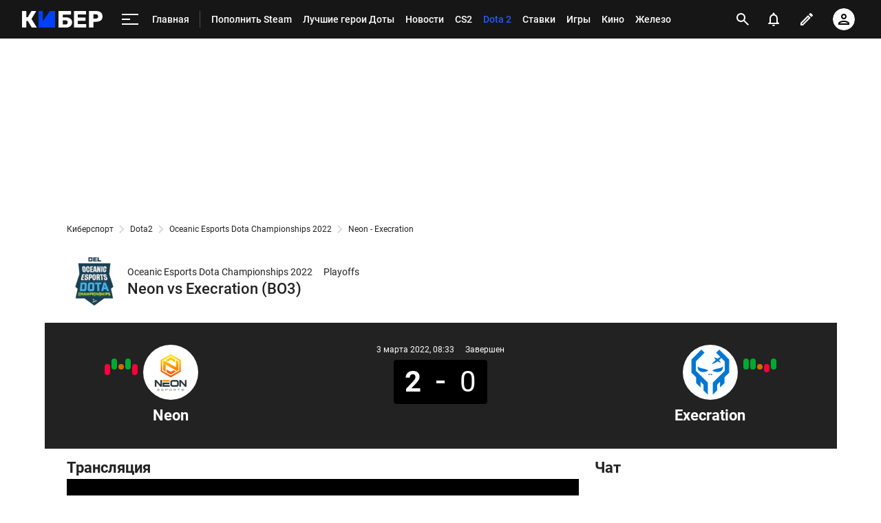

--- FILE ---
content_type: text/html; charset=utf-8
request_url: https://www.google.com/recaptcha/api2/anchor?ar=1&k=6LfctWkUAAAAAA0IBo4Q7wlWetU0jcVC7v5BXbFT&co=aHR0cHM6Ly9tLmN5YmVyLnNwb3J0cy5ydTo0NDM.&hl=en&v=PoyoqOPhxBO7pBk68S4YbpHZ&size=invisible&badge=inline&anchor-ms=20000&execute-ms=30000&cb=wisojhojtx6a
body_size: 49247
content:
<!DOCTYPE HTML><html dir="ltr" lang="en"><head><meta http-equiv="Content-Type" content="text/html; charset=UTF-8">
<meta http-equiv="X-UA-Compatible" content="IE=edge">
<title>reCAPTCHA</title>
<style type="text/css">
/* cyrillic-ext */
@font-face {
  font-family: 'Roboto';
  font-style: normal;
  font-weight: 400;
  font-stretch: 100%;
  src: url(//fonts.gstatic.com/s/roboto/v48/KFO7CnqEu92Fr1ME7kSn66aGLdTylUAMa3GUBHMdazTgWw.woff2) format('woff2');
  unicode-range: U+0460-052F, U+1C80-1C8A, U+20B4, U+2DE0-2DFF, U+A640-A69F, U+FE2E-FE2F;
}
/* cyrillic */
@font-face {
  font-family: 'Roboto';
  font-style: normal;
  font-weight: 400;
  font-stretch: 100%;
  src: url(//fonts.gstatic.com/s/roboto/v48/KFO7CnqEu92Fr1ME7kSn66aGLdTylUAMa3iUBHMdazTgWw.woff2) format('woff2');
  unicode-range: U+0301, U+0400-045F, U+0490-0491, U+04B0-04B1, U+2116;
}
/* greek-ext */
@font-face {
  font-family: 'Roboto';
  font-style: normal;
  font-weight: 400;
  font-stretch: 100%;
  src: url(//fonts.gstatic.com/s/roboto/v48/KFO7CnqEu92Fr1ME7kSn66aGLdTylUAMa3CUBHMdazTgWw.woff2) format('woff2');
  unicode-range: U+1F00-1FFF;
}
/* greek */
@font-face {
  font-family: 'Roboto';
  font-style: normal;
  font-weight: 400;
  font-stretch: 100%;
  src: url(//fonts.gstatic.com/s/roboto/v48/KFO7CnqEu92Fr1ME7kSn66aGLdTylUAMa3-UBHMdazTgWw.woff2) format('woff2');
  unicode-range: U+0370-0377, U+037A-037F, U+0384-038A, U+038C, U+038E-03A1, U+03A3-03FF;
}
/* math */
@font-face {
  font-family: 'Roboto';
  font-style: normal;
  font-weight: 400;
  font-stretch: 100%;
  src: url(//fonts.gstatic.com/s/roboto/v48/KFO7CnqEu92Fr1ME7kSn66aGLdTylUAMawCUBHMdazTgWw.woff2) format('woff2');
  unicode-range: U+0302-0303, U+0305, U+0307-0308, U+0310, U+0312, U+0315, U+031A, U+0326-0327, U+032C, U+032F-0330, U+0332-0333, U+0338, U+033A, U+0346, U+034D, U+0391-03A1, U+03A3-03A9, U+03B1-03C9, U+03D1, U+03D5-03D6, U+03F0-03F1, U+03F4-03F5, U+2016-2017, U+2034-2038, U+203C, U+2040, U+2043, U+2047, U+2050, U+2057, U+205F, U+2070-2071, U+2074-208E, U+2090-209C, U+20D0-20DC, U+20E1, U+20E5-20EF, U+2100-2112, U+2114-2115, U+2117-2121, U+2123-214F, U+2190, U+2192, U+2194-21AE, U+21B0-21E5, U+21F1-21F2, U+21F4-2211, U+2213-2214, U+2216-22FF, U+2308-230B, U+2310, U+2319, U+231C-2321, U+2336-237A, U+237C, U+2395, U+239B-23B7, U+23D0, U+23DC-23E1, U+2474-2475, U+25AF, U+25B3, U+25B7, U+25BD, U+25C1, U+25CA, U+25CC, U+25FB, U+266D-266F, U+27C0-27FF, U+2900-2AFF, U+2B0E-2B11, U+2B30-2B4C, U+2BFE, U+3030, U+FF5B, U+FF5D, U+1D400-1D7FF, U+1EE00-1EEFF;
}
/* symbols */
@font-face {
  font-family: 'Roboto';
  font-style: normal;
  font-weight: 400;
  font-stretch: 100%;
  src: url(//fonts.gstatic.com/s/roboto/v48/KFO7CnqEu92Fr1ME7kSn66aGLdTylUAMaxKUBHMdazTgWw.woff2) format('woff2');
  unicode-range: U+0001-000C, U+000E-001F, U+007F-009F, U+20DD-20E0, U+20E2-20E4, U+2150-218F, U+2190, U+2192, U+2194-2199, U+21AF, U+21E6-21F0, U+21F3, U+2218-2219, U+2299, U+22C4-22C6, U+2300-243F, U+2440-244A, U+2460-24FF, U+25A0-27BF, U+2800-28FF, U+2921-2922, U+2981, U+29BF, U+29EB, U+2B00-2BFF, U+4DC0-4DFF, U+FFF9-FFFB, U+10140-1018E, U+10190-1019C, U+101A0, U+101D0-101FD, U+102E0-102FB, U+10E60-10E7E, U+1D2C0-1D2D3, U+1D2E0-1D37F, U+1F000-1F0FF, U+1F100-1F1AD, U+1F1E6-1F1FF, U+1F30D-1F30F, U+1F315, U+1F31C, U+1F31E, U+1F320-1F32C, U+1F336, U+1F378, U+1F37D, U+1F382, U+1F393-1F39F, U+1F3A7-1F3A8, U+1F3AC-1F3AF, U+1F3C2, U+1F3C4-1F3C6, U+1F3CA-1F3CE, U+1F3D4-1F3E0, U+1F3ED, U+1F3F1-1F3F3, U+1F3F5-1F3F7, U+1F408, U+1F415, U+1F41F, U+1F426, U+1F43F, U+1F441-1F442, U+1F444, U+1F446-1F449, U+1F44C-1F44E, U+1F453, U+1F46A, U+1F47D, U+1F4A3, U+1F4B0, U+1F4B3, U+1F4B9, U+1F4BB, U+1F4BF, U+1F4C8-1F4CB, U+1F4D6, U+1F4DA, U+1F4DF, U+1F4E3-1F4E6, U+1F4EA-1F4ED, U+1F4F7, U+1F4F9-1F4FB, U+1F4FD-1F4FE, U+1F503, U+1F507-1F50B, U+1F50D, U+1F512-1F513, U+1F53E-1F54A, U+1F54F-1F5FA, U+1F610, U+1F650-1F67F, U+1F687, U+1F68D, U+1F691, U+1F694, U+1F698, U+1F6AD, U+1F6B2, U+1F6B9-1F6BA, U+1F6BC, U+1F6C6-1F6CF, U+1F6D3-1F6D7, U+1F6E0-1F6EA, U+1F6F0-1F6F3, U+1F6F7-1F6FC, U+1F700-1F7FF, U+1F800-1F80B, U+1F810-1F847, U+1F850-1F859, U+1F860-1F887, U+1F890-1F8AD, U+1F8B0-1F8BB, U+1F8C0-1F8C1, U+1F900-1F90B, U+1F93B, U+1F946, U+1F984, U+1F996, U+1F9E9, U+1FA00-1FA6F, U+1FA70-1FA7C, U+1FA80-1FA89, U+1FA8F-1FAC6, U+1FACE-1FADC, U+1FADF-1FAE9, U+1FAF0-1FAF8, U+1FB00-1FBFF;
}
/* vietnamese */
@font-face {
  font-family: 'Roboto';
  font-style: normal;
  font-weight: 400;
  font-stretch: 100%;
  src: url(//fonts.gstatic.com/s/roboto/v48/KFO7CnqEu92Fr1ME7kSn66aGLdTylUAMa3OUBHMdazTgWw.woff2) format('woff2');
  unicode-range: U+0102-0103, U+0110-0111, U+0128-0129, U+0168-0169, U+01A0-01A1, U+01AF-01B0, U+0300-0301, U+0303-0304, U+0308-0309, U+0323, U+0329, U+1EA0-1EF9, U+20AB;
}
/* latin-ext */
@font-face {
  font-family: 'Roboto';
  font-style: normal;
  font-weight: 400;
  font-stretch: 100%;
  src: url(//fonts.gstatic.com/s/roboto/v48/KFO7CnqEu92Fr1ME7kSn66aGLdTylUAMa3KUBHMdazTgWw.woff2) format('woff2');
  unicode-range: U+0100-02BA, U+02BD-02C5, U+02C7-02CC, U+02CE-02D7, U+02DD-02FF, U+0304, U+0308, U+0329, U+1D00-1DBF, U+1E00-1E9F, U+1EF2-1EFF, U+2020, U+20A0-20AB, U+20AD-20C0, U+2113, U+2C60-2C7F, U+A720-A7FF;
}
/* latin */
@font-face {
  font-family: 'Roboto';
  font-style: normal;
  font-weight: 400;
  font-stretch: 100%;
  src: url(//fonts.gstatic.com/s/roboto/v48/KFO7CnqEu92Fr1ME7kSn66aGLdTylUAMa3yUBHMdazQ.woff2) format('woff2');
  unicode-range: U+0000-00FF, U+0131, U+0152-0153, U+02BB-02BC, U+02C6, U+02DA, U+02DC, U+0304, U+0308, U+0329, U+2000-206F, U+20AC, U+2122, U+2191, U+2193, U+2212, U+2215, U+FEFF, U+FFFD;
}
/* cyrillic-ext */
@font-face {
  font-family: 'Roboto';
  font-style: normal;
  font-weight: 500;
  font-stretch: 100%;
  src: url(//fonts.gstatic.com/s/roboto/v48/KFO7CnqEu92Fr1ME7kSn66aGLdTylUAMa3GUBHMdazTgWw.woff2) format('woff2');
  unicode-range: U+0460-052F, U+1C80-1C8A, U+20B4, U+2DE0-2DFF, U+A640-A69F, U+FE2E-FE2F;
}
/* cyrillic */
@font-face {
  font-family: 'Roboto';
  font-style: normal;
  font-weight: 500;
  font-stretch: 100%;
  src: url(//fonts.gstatic.com/s/roboto/v48/KFO7CnqEu92Fr1ME7kSn66aGLdTylUAMa3iUBHMdazTgWw.woff2) format('woff2');
  unicode-range: U+0301, U+0400-045F, U+0490-0491, U+04B0-04B1, U+2116;
}
/* greek-ext */
@font-face {
  font-family: 'Roboto';
  font-style: normal;
  font-weight: 500;
  font-stretch: 100%;
  src: url(//fonts.gstatic.com/s/roboto/v48/KFO7CnqEu92Fr1ME7kSn66aGLdTylUAMa3CUBHMdazTgWw.woff2) format('woff2');
  unicode-range: U+1F00-1FFF;
}
/* greek */
@font-face {
  font-family: 'Roboto';
  font-style: normal;
  font-weight: 500;
  font-stretch: 100%;
  src: url(//fonts.gstatic.com/s/roboto/v48/KFO7CnqEu92Fr1ME7kSn66aGLdTylUAMa3-UBHMdazTgWw.woff2) format('woff2');
  unicode-range: U+0370-0377, U+037A-037F, U+0384-038A, U+038C, U+038E-03A1, U+03A3-03FF;
}
/* math */
@font-face {
  font-family: 'Roboto';
  font-style: normal;
  font-weight: 500;
  font-stretch: 100%;
  src: url(//fonts.gstatic.com/s/roboto/v48/KFO7CnqEu92Fr1ME7kSn66aGLdTylUAMawCUBHMdazTgWw.woff2) format('woff2');
  unicode-range: U+0302-0303, U+0305, U+0307-0308, U+0310, U+0312, U+0315, U+031A, U+0326-0327, U+032C, U+032F-0330, U+0332-0333, U+0338, U+033A, U+0346, U+034D, U+0391-03A1, U+03A3-03A9, U+03B1-03C9, U+03D1, U+03D5-03D6, U+03F0-03F1, U+03F4-03F5, U+2016-2017, U+2034-2038, U+203C, U+2040, U+2043, U+2047, U+2050, U+2057, U+205F, U+2070-2071, U+2074-208E, U+2090-209C, U+20D0-20DC, U+20E1, U+20E5-20EF, U+2100-2112, U+2114-2115, U+2117-2121, U+2123-214F, U+2190, U+2192, U+2194-21AE, U+21B0-21E5, U+21F1-21F2, U+21F4-2211, U+2213-2214, U+2216-22FF, U+2308-230B, U+2310, U+2319, U+231C-2321, U+2336-237A, U+237C, U+2395, U+239B-23B7, U+23D0, U+23DC-23E1, U+2474-2475, U+25AF, U+25B3, U+25B7, U+25BD, U+25C1, U+25CA, U+25CC, U+25FB, U+266D-266F, U+27C0-27FF, U+2900-2AFF, U+2B0E-2B11, U+2B30-2B4C, U+2BFE, U+3030, U+FF5B, U+FF5D, U+1D400-1D7FF, U+1EE00-1EEFF;
}
/* symbols */
@font-face {
  font-family: 'Roboto';
  font-style: normal;
  font-weight: 500;
  font-stretch: 100%;
  src: url(//fonts.gstatic.com/s/roboto/v48/KFO7CnqEu92Fr1ME7kSn66aGLdTylUAMaxKUBHMdazTgWw.woff2) format('woff2');
  unicode-range: U+0001-000C, U+000E-001F, U+007F-009F, U+20DD-20E0, U+20E2-20E4, U+2150-218F, U+2190, U+2192, U+2194-2199, U+21AF, U+21E6-21F0, U+21F3, U+2218-2219, U+2299, U+22C4-22C6, U+2300-243F, U+2440-244A, U+2460-24FF, U+25A0-27BF, U+2800-28FF, U+2921-2922, U+2981, U+29BF, U+29EB, U+2B00-2BFF, U+4DC0-4DFF, U+FFF9-FFFB, U+10140-1018E, U+10190-1019C, U+101A0, U+101D0-101FD, U+102E0-102FB, U+10E60-10E7E, U+1D2C0-1D2D3, U+1D2E0-1D37F, U+1F000-1F0FF, U+1F100-1F1AD, U+1F1E6-1F1FF, U+1F30D-1F30F, U+1F315, U+1F31C, U+1F31E, U+1F320-1F32C, U+1F336, U+1F378, U+1F37D, U+1F382, U+1F393-1F39F, U+1F3A7-1F3A8, U+1F3AC-1F3AF, U+1F3C2, U+1F3C4-1F3C6, U+1F3CA-1F3CE, U+1F3D4-1F3E0, U+1F3ED, U+1F3F1-1F3F3, U+1F3F5-1F3F7, U+1F408, U+1F415, U+1F41F, U+1F426, U+1F43F, U+1F441-1F442, U+1F444, U+1F446-1F449, U+1F44C-1F44E, U+1F453, U+1F46A, U+1F47D, U+1F4A3, U+1F4B0, U+1F4B3, U+1F4B9, U+1F4BB, U+1F4BF, U+1F4C8-1F4CB, U+1F4D6, U+1F4DA, U+1F4DF, U+1F4E3-1F4E6, U+1F4EA-1F4ED, U+1F4F7, U+1F4F9-1F4FB, U+1F4FD-1F4FE, U+1F503, U+1F507-1F50B, U+1F50D, U+1F512-1F513, U+1F53E-1F54A, U+1F54F-1F5FA, U+1F610, U+1F650-1F67F, U+1F687, U+1F68D, U+1F691, U+1F694, U+1F698, U+1F6AD, U+1F6B2, U+1F6B9-1F6BA, U+1F6BC, U+1F6C6-1F6CF, U+1F6D3-1F6D7, U+1F6E0-1F6EA, U+1F6F0-1F6F3, U+1F6F7-1F6FC, U+1F700-1F7FF, U+1F800-1F80B, U+1F810-1F847, U+1F850-1F859, U+1F860-1F887, U+1F890-1F8AD, U+1F8B0-1F8BB, U+1F8C0-1F8C1, U+1F900-1F90B, U+1F93B, U+1F946, U+1F984, U+1F996, U+1F9E9, U+1FA00-1FA6F, U+1FA70-1FA7C, U+1FA80-1FA89, U+1FA8F-1FAC6, U+1FACE-1FADC, U+1FADF-1FAE9, U+1FAF0-1FAF8, U+1FB00-1FBFF;
}
/* vietnamese */
@font-face {
  font-family: 'Roboto';
  font-style: normal;
  font-weight: 500;
  font-stretch: 100%;
  src: url(//fonts.gstatic.com/s/roboto/v48/KFO7CnqEu92Fr1ME7kSn66aGLdTylUAMa3OUBHMdazTgWw.woff2) format('woff2');
  unicode-range: U+0102-0103, U+0110-0111, U+0128-0129, U+0168-0169, U+01A0-01A1, U+01AF-01B0, U+0300-0301, U+0303-0304, U+0308-0309, U+0323, U+0329, U+1EA0-1EF9, U+20AB;
}
/* latin-ext */
@font-face {
  font-family: 'Roboto';
  font-style: normal;
  font-weight: 500;
  font-stretch: 100%;
  src: url(//fonts.gstatic.com/s/roboto/v48/KFO7CnqEu92Fr1ME7kSn66aGLdTylUAMa3KUBHMdazTgWw.woff2) format('woff2');
  unicode-range: U+0100-02BA, U+02BD-02C5, U+02C7-02CC, U+02CE-02D7, U+02DD-02FF, U+0304, U+0308, U+0329, U+1D00-1DBF, U+1E00-1E9F, U+1EF2-1EFF, U+2020, U+20A0-20AB, U+20AD-20C0, U+2113, U+2C60-2C7F, U+A720-A7FF;
}
/* latin */
@font-face {
  font-family: 'Roboto';
  font-style: normal;
  font-weight: 500;
  font-stretch: 100%;
  src: url(//fonts.gstatic.com/s/roboto/v48/KFO7CnqEu92Fr1ME7kSn66aGLdTylUAMa3yUBHMdazQ.woff2) format('woff2');
  unicode-range: U+0000-00FF, U+0131, U+0152-0153, U+02BB-02BC, U+02C6, U+02DA, U+02DC, U+0304, U+0308, U+0329, U+2000-206F, U+20AC, U+2122, U+2191, U+2193, U+2212, U+2215, U+FEFF, U+FFFD;
}
/* cyrillic-ext */
@font-face {
  font-family: 'Roboto';
  font-style: normal;
  font-weight: 900;
  font-stretch: 100%;
  src: url(//fonts.gstatic.com/s/roboto/v48/KFO7CnqEu92Fr1ME7kSn66aGLdTylUAMa3GUBHMdazTgWw.woff2) format('woff2');
  unicode-range: U+0460-052F, U+1C80-1C8A, U+20B4, U+2DE0-2DFF, U+A640-A69F, U+FE2E-FE2F;
}
/* cyrillic */
@font-face {
  font-family: 'Roboto';
  font-style: normal;
  font-weight: 900;
  font-stretch: 100%;
  src: url(//fonts.gstatic.com/s/roboto/v48/KFO7CnqEu92Fr1ME7kSn66aGLdTylUAMa3iUBHMdazTgWw.woff2) format('woff2');
  unicode-range: U+0301, U+0400-045F, U+0490-0491, U+04B0-04B1, U+2116;
}
/* greek-ext */
@font-face {
  font-family: 'Roboto';
  font-style: normal;
  font-weight: 900;
  font-stretch: 100%;
  src: url(//fonts.gstatic.com/s/roboto/v48/KFO7CnqEu92Fr1ME7kSn66aGLdTylUAMa3CUBHMdazTgWw.woff2) format('woff2');
  unicode-range: U+1F00-1FFF;
}
/* greek */
@font-face {
  font-family: 'Roboto';
  font-style: normal;
  font-weight: 900;
  font-stretch: 100%;
  src: url(//fonts.gstatic.com/s/roboto/v48/KFO7CnqEu92Fr1ME7kSn66aGLdTylUAMa3-UBHMdazTgWw.woff2) format('woff2');
  unicode-range: U+0370-0377, U+037A-037F, U+0384-038A, U+038C, U+038E-03A1, U+03A3-03FF;
}
/* math */
@font-face {
  font-family: 'Roboto';
  font-style: normal;
  font-weight: 900;
  font-stretch: 100%;
  src: url(//fonts.gstatic.com/s/roboto/v48/KFO7CnqEu92Fr1ME7kSn66aGLdTylUAMawCUBHMdazTgWw.woff2) format('woff2');
  unicode-range: U+0302-0303, U+0305, U+0307-0308, U+0310, U+0312, U+0315, U+031A, U+0326-0327, U+032C, U+032F-0330, U+0332-0333, U+0338, U+033A, U+0346, U+034D, U+0391-03A1, U+03A3-03A9, U+03B1-03C9, U+03D1, U+03D5-03D6, U+03F0-03F1, U+03F4-03F5, U+2016-2017, U+2034-2038, U+203C, U+2040, U+2043, U+2047, U+2050, U+2057, U+205F, U+2070-2071, U+2074-208E, U+2090-209C, U+20D0-20DC, U+20E1, U+20E5-20EF, U+2100-2112, U+2114-2115, U+2117-2121, U+2123-214F, U+2190, U+2192, U+2194-21AE, U+21B0-21E5, U+21F1-21F2, U+21F4-2211, U+2213-2214, U+2216-22FF, U+2308-230B, U+2310, U+2319, U+231C-2321, U+2336-237A, U+237C, U+2395, U+239B-23B7, U+23D0, U+23DC-23E1, U+2474-2475, U+25AF, U+25B3, U+25B7, U+25BD, U+25C1, U+25CA, U+25CC, U+25FB, U+266D-266F, U+27C0-27FF, U+2900-2AFF, U+2B0E-2B11, U+2B30-2B4C, U+2BFE, U+3030, U+FF5B, U+FF5D, U+1D400-1D7FF, U+1EE00-1EEFF;
}
/* symbols */
@font-face {
  font-family: 'Roboto';
  font-style: normal;
  font-weight: 900;
  font-stretch: 100%;
  src: url(//fonts.gstatic.com/s/roboto/v48/KFO7CnqEu92Fr1ME7kSn66aGLdTylUAMaxKUBHMdazTgWw.woff2) format('woff2');
  unicode-range: U+0001-000C, U+000E-001F, U+007F-009F, U+20DD-20E0, U+20E2-20E4, U+2150-218F, U+2190, U+2192, U+2194-2199, U+21AF, U+21E6-21F0, U+21F3, U+2218-2219, U+2299, U+22C4-22C6, U+2300-243F, U+2440-244A, U+2460-24FF, U+25A0-27BF, U+2800-28FF, U+2921-2922, U+2981, U+29BF, U+29EB, U+2B00-2BFF, U+4DC0-4DFF, U+FFF9-FFFB, U+10140-1018E, U+10190-1019C, U+101A0, U+101D0-101FD, U+102E0-102FB, U+10E60-10E7E, U+1D2C0-1D2D3, U+1D2E0-1D37F, U+1F000-1F0FF, U+1F100-1F1AD, U+1F1E6-1F1FF, U+1F30D-1F30F, U+1F315, U+1F31C, U+1F31E, U+1F320-1F32C, U+1F336, U+1F378, U+1F37D, U+1F382, U+1F393-1F39F, U+1F3A7-1F3A8, U+1F3AC-1F3AF, U+1F3C2, U+1F3C4-1F3C6, U+1F3CA-1F3CE, U+1F3D4-1F3E0, U+1F3ED, U+1F3F1-1F3F3, U+1F3F5-1F3F7, U+1F408, U+1F415, U+1F41F, U+1F426, U+1F43F, U+1F441-1F442, U+1F444, U+1F446-1F449, U+1F44C-1F44E, U+1F453, U+1F46A, U+1F47D, U+1F4A3, U+1F4B0, U+1F4B3, U+1F4B9, U+1F4BB, U+1F4BF, U+1F4C8-1F4CB, U+1F4D6, U+1F4DA, U+1F4DF, U+1F4E3-1F4E6, U+1F4EA-1F4ED, U+1F4F7, U+1F4F9-1F4FB, U+1F4FD-1F4FE, U+1F503, U+1F507-1F50B, U+1F50D, U+1F512-1F513, U+1F53E-1F54A, U+1F54F-1F5FA, U+1F610, U+1F650-1F67F, U+1F687, U+1F68D, U+1F691, U+1F694, U+1F698, U+1F6AD, U+1F6B2, U+1F6B9-1F6BA, U+1F6BC, U+1F6C6-1F6CF, U+1F6D3-1F6D7, U+1F6E0-1F6EA, U+1F6F0-1F6F3, U+1F6F7-1F6FC, U+1F700-1F7FF, U+1F800-1F80B, U+1F810-1F847, U+1F850-1F859, U+1F860-1F887, U+1F890-1F8AD, U+1F8B0-1F8BB, U+1F8C0-1F8C1, U+1F900-1F90B, U+1F93B, U+1F946, U+1F984, U+1F996, U+1F9E9, U+1FA00-1FA6F, U+1FA70-1FA7C, U+1FA80-1FA89, U+1FA8F-1FAC6, U+1FACE-1FADC, U+1FADF-1FAE9, U+1FAF0-1FAF8, U+1FB00-1FBFF;
}
/* vietnamese */
@font-face {
  font-family: 'Roboto';
  font-style: normal;
  font-weight: 900;
  font-stretch: 100%;
  src: url(//fonts.gstatic.com/s/roboto/v48/KFO7CnqEu92Fr1ME7kSn66aGLdTylUAMa3OUBHMdazTgWw.woff2) format('woff2');
  unicode-range: U+0102-0103, U+0110-0111, U+0128-0129, U+0168-0169, U+01A0-01A1, U+01AF-01B0, U+0300-0301, U+0303-0304, U+0308-0309, U+0323, U+0329, U+1EA0-1EF9, U+20AB;
}
/* latin-ext */
@font-face {
  font-family: 'Roboto';
  font-style: normal;
  font-weight: 900;
  font-stretch: 100%;
  src: url(//fonts.gstatic.com/s/roboto/v48/KFO7CnqEu92Fr1ME7kSn66aGLdTylUAMa3KUBHMdazTgWw.woff2) format('woff2');
  unicode-range: U+0100-02BA, U+02BD-02C5, U+02C7-02CC, U+02CE-02D7, U+02DD-02FF, U+0304, U+0308, U+0329, U+1D00-1DBF, U+1E00-1E9F, U+1EF2-1EFF, U+2020, U+20A0-20AB, U+20AD-20C0, U+2113, U+2C60-2C7F, U+A720-A7FF;
}
/* latin */
@font-face {
  font-family: 'Roboto';
  font-style: normal;
  font-weight: 900;
  font-stretch: 100%;
  src: url(//fonts.gstatic.com/s/roboto/v48/KFO7CnqEu92Fr1ME7kSn66aGLdTylUAMa3yUBHMdazQ.woff2) format('woff2');
  unicode-range: U+0000-00FF, U+0131, U+0152-0153, U+02BB-02BC, U+02C6, U+02DA, U+02DC, U+0304, U+0308, U+0329, U+2000-206F, U+20AC, U+2122, U+2191, U+2193, U+2212, U+2215, U+FEFF, U+FFFD;
}

</style>
<link rel="stylesheet" type="text/css" href="https://www.gstatic.com/recaptcha/releases/PoyoqOPhxBO7pBk68S4YbpHZ/styles__ltr.css">
<script nonce="zYodw2PckUAxcwfPhxxPFw" type="text/javascript">window['__recaptcha_api'] = 'https://www.google.com/recaptcha/api2/';</script>
<script type="text/javascript" src="https://www.gstatic.com/recaptcha/releases/PoyoqOPhxBO7pBk68S4YbpHZ/recaptcha__en.js" nonce="zYodw2PckUAxcwfPhxxPFw">
      
    </script></head>
<body><div id="rc-anchor-alert" class="rc-anchor-alert"></div>
<input type="hidden" id="recaptcha-token" value="[base64]">
<script type="text/javascript" nonce="zYodw2PckUAxcwfPhxxPFw">
      recaptcha.anchor.Main.init("[\x22ainput\x22,[\x22bgdata\x22,\x22\x22,\[base64]/[base64]/MjU1Ong/[base64]/[base64]/[base64]/[base64]/[base64]/[base64]/[base64]/[base64]/[base64]/[base64]/[base64]/[base64]/[base64]/[base64]/[base64]\\u003d\x22,\[base64]\\u003d\\u003d\x22,\x22wpBNCT4eBMOWwoAoLwnCj17DpU0Zw4B6QzzCscO9PEDDqcKRYlTCisKQwpNkPUxPZz8fHRXCiMOqw77Ctk3CiMOJRsO5wqIkwpckU8OPwo5EwrrChsKII8K/w4pDwpJMf8KpM8Oqw6wkF8KgO8OzwrVVwq0ncwV+VkUmacKAwrTDhTDCpXEuEWvDm8K7worDhsOLworDg8KCIBk5w4EdLcOABmXDq8KBw49yw7nCp8OpAsO1wpHCpEI1wqXCp8OSw7d5KCNBwpTDr8KEaRhtf2rDjMOCwqvDtwhxDMKhwq/DqcOYwozCtcKKPgbDq2jDiMOnDMO8w5Zib0UeVQXDq2BFwq/Dm1NubMOjwrHCl8OOXholwrIowqTDqzrDqFkXwo8Zc8OGMB9cw7TDilDCszdcc23CpwxhbMKsLMOXwpPDm1McwpdOWcOrw4vDp8KjC8KTw5rDhsKpw71Vw6EtdsKQwr/DtsKlMxlpacO/cMOIBsO9wqZ4eXdBwpkCw4cofhY4LyTDhVV5AcK2QG8JdWk/w55+H8KJw47CpcOQNBcpw7lXKsKFIMOAwr8fQkHCkFMdYcK7SQnDq8OcMsO3wpBVKsKAw53DijE0w68Lw59icsKAGh7CmsOKEcKjwqHDvcOGwqYkSUfCpE3DvhMrwoIDw5nCi8K8a3vDh8O3P3jDjsOHSsKcWT3Cng91w49Fwo7CmCAgLsO8LhcSwrEdZMK/[base64]/DnEttJixkP8Oxw5tKOMOUWzYHJUArWsKVccOzwpIMw6MowrRFZ8OyPMKkJ8Oic2vCuCNnw7JYw5vCi8KqVxpzdsK/wqAWEUXDpnzCtDjDuxtQMiDClw0vW8KFKcKzTXfCmMKnwoHCo2jCpsOHw5JfWQt5wp5ww5TCj0Fjw4nDsmMhJBLDvcKDARR/w7h2wpECw4fCuRxzwpbDmMKNNA87DlNXw4ZGwojDiTgFf8KneQgRw4/ChcOTU8OPMlTCvsOWQsKBwoHDgMOZOAtyQEgawoXCqTgoworCkcOrwr/Cg8O+NRrDukttZHITw6XDhMK2bABFwpLClcKmfV46TsKfACRAw6QAwrFLN8O8w4tFwoXCuAbCscOCNcOlInsIFkEmZ8OFw5grY8Odw6Ucwo8jT1Q2wqDCvVl9wpLCrVnDi8KoK8Kxw45CS8KmMMOJCcOhwqLDkV5gworCi8Kuwoo2w6HDv8Otw6LCgHLCqsO/[base64]/McKQw53CkMO2HEfDhStnWzPClw7DocKjwpHDrDDDlcKuwrDCgTXCjzrCsHwPR8KuPngmEW/Dpw18WVoswrvCncO6JkpGXhHCl8OswoABECozeAnCmMOOwqvDkMKFw6LCqDDDhMOHw6/ChXZTwqLDp8OIwrDChMKsfF/DqMKUwqRvw4kAwrbDscOTw6RYw4VYGQFrNMOhNj7DhBzCqsO7SsOeDcK/w7zDisOCBsOLw6puLsOYM3LCgg87w6gkcsObcMKBXXIxw78kNsKKEUbDs8KnLDzDpMKMLcOSRGrCr39+NjbCtyLCikJGMMOed09rw73Dui/CicOJwoUuw5Z5wofDrMOEw6Z3SlDDisOmwobDrknDpcKDc8Klw7bDv3nCvm3DucOXw7jDghN3GcKLBivCjwrDmMOPw7bChVAmfULCon/[base64]/DuXkVQUJTwprCjcKEZsOURMO/EcOOw6TCh3HCrWzCrsKif3kgY1DCvGF0MsKLK0BIG8KtC8KvdmlfHQcqbcK9w6J9w5krw67DocK9FsO/wrUmw6jDsk10w5tBC8K8wr0wamAyw6YtScO5w5hgPMKPwovDh8OLw6EhwoAfwoU+cWcfOsO1w7cjO8Kuwq/[base64]/DocO4Hkhnwq3Dm0bClCXDt2XDt3JswokGw7ktw64yHgZsG1RUC8OcL8ODwo8lw5PCjXUwMxEyw4jCh8ObOsOCQ24IwqDDr8K/w7/DmcO9wqkBw47DsMK0C8KUw6XCrsOgTikGw5fCjErCthnCplPClTXCqDHCqSMGeUE+wolLwrLDoUsgwonDvsO2wpbDhcOEwqZMwpYjR8K6wrZgdG0Bw7ghIcOHw7g/w7AgKSMRw4gKJgPCusOVZAQPwr/[base64]/[base64]/Cq3rDj8Kow5BIwo7ClHbDk8OxwokWUcOKXXzDscK9w6RuOcKxE8Kgwrtkw6AUBMObwqtqw58fFx/[base64]/DpT8VccKuMCo3QsONQ8KAwpxYw4oHwqTDgcKsw5bCmV4Kw67CpEhZVMOuwok4LcKGYllpfMKVw4XDp8OOwo7CsXTCgsOtwrTCpn/DjWvDgifDtcKlJEnDhTLCtA/DtAZuwrJyw5BewoPDjCBCworDonNdwrHCpjbCs3fDhz/DkMK4wp89w5zDksOUDzjCrCnDhx1iUXDDpsOvw6vCuMK6AsKrw48VwqDDoC8vw5XCmnhGYsKIw4zCgcKBHMK8wr48woDDnMODTcKbwq/CgD7ChMONEXVZTy1Yw53DrzXCvcKxwqJYw4nClsKvwpHCksKaw64hCA4/wq4IwpA3JAIMTcKGNU7CuzF8S8OBwowQw7VywqfCpFvCksKkEQbDmcKXwpVOw54CXMOYwqbCj3hcLcK0wodcSlfDtQp6w6PDgD/DksKrCsKNFsKmRcOZw6QSwoXCucOjNsKAwqfCisOlbEImwp4kwoPDh8O6S8OxwrxawprDmcOTwoIiXEbCs8KLZMO5OcOwbkBSw5poJCgEw6nDu8KDwrU6XsK6XMKJCMOwwr/CpEfCqRsgw6zDpMOMw7nDiQnCuHcNw7Mga2bCiQkpZMODw50Pw67DhcOIPQMEPcKXA8KowrHDtsKGw6XCl8OnNxjDlsOlVMKpw4nCrRTChMK/XG9EwqVPwpfDv8K7w4kXIcKKU2zDjMK4w6rCqXrDg8OMccOIwq9ZMQgKEwxYEjp/wpbDjMKxeXpew6TCjxpYwpxJdsO0wpvCmcKmwpXDqBs9cj08ZzFUM2R9w4jDpwsoKcKKw6cLw5jDuDkhU8OyI8KbWcK9woHCqsOYHUMDSxvDu2UqEMO9OnjCvwwywprDjcKCbsKWw7PDtWvCkMK7wocTwq8lacKBw6LDn8OnwrRTw6jDkcK0wo/DsVTCshTCj0/[base64]/DtcKuw6jDg8KIw7ZncTQjwpbCngbCtxXDm8O3wrogGsORRG9Qw6VGY8KWwoomQcOrw64gwqjCvXfCncOCM8OxUcKAB8KPf8KCYsOBwrMyBFLDjHrDtlwNwoFywqk5JFwHE8KEJMOQFsONKsOPaMOMwovCslDCpMKAwrQTScO/[base64]/CqiV9OMOFfAlEw5/Dq1Jhw7HDvAbCsCxowr7CqQUrLQLCo25mwqvDoHTCscKFw5sAXMKVw5NCAxTCug/Dv1hxFcKew61oQ8O5DjksEg0iKUzCjXVmB8O2EMOVwqQrLk8kwqMnwpDCkSBFFMOsa8Kkch3DhgNhesOXwoXCssOMMsKEw6xew6HDshMTO0w/DMOVOGzCusOlw5UlBMOcwr8uJCYiw7jDlcO1wrvDvcKoJsKuwoQLbsKZw6bDrD7Cu8KMMcOFw5hpw4XCkSFhRQbCkMKRSUx9GcOvAzhuGT3DuxvDgcOpw5nDpg5IYA1sG3nCi8O5R8K+Vw07woo+IcOhw7FIJMOvBcOIwrZuHWVVwqrDgsOOah/DtsK+w71Jw4rDn8Kfw6TDuwLDmsK2wqsGGMKkXRjCkcODw57DgT5yGsOFw7B6wprCtzEOw5TDqcKLw47DncOtw60Dw4LChsOuw5ttRDtkFg8UfxTCoRFXA2cqJDFKwpQgw4NgL8OCwpwWMj/CocOFH8KVw7QCwodUwrrCk8KnfHZGLhvCi28Ew5/[base64]/DmxhWa8KXwrwJw4/CtcOQU8O6wqEyw45EXUDDi8ORwodKNx/Cngs0wrnDr8KLVsONwrd0CsKRwoTDvsOxw57DhD/CgMKNw4FTbyHDosK+QsKhLsKvTQp1OjEIIW7CpcKVwrTCqk3DscKxwql8QMOewpJIHcKIUcOCb8O6LlTDgQjDh8KaL0bDhMKDHXg5c8KEBgpCR8OYIyHCpMKdwpAPw4/[base64]/DvcOgKAvDsS8pw7nDjjXCvsOZG2h+w7bCocOPw4cpw7J9EXRpLgZ/[base64]/DuDcqw7sSSGrDgRFOCsOLwotxwr/[base64]/BcK+w5nCu8Oxw4Y5SysdJcOTa8ODDVAFw5FcUMOPwo3CrkwHJTvDhMKEwq5iacKhQnzCtsKxGmkswql2w4bDlG/CrHxmMz/DlsKOKsKawpsodihUHUQKeMKzw6p/aMKGEcKPc2Fdw7DDpMOYwrM4AznCuzvCucO2FAFBHcKSG0rCqUPCn19AUQc/w47Cg8KEwqnDgGXDlMORw5EzI8Kvwr7Cp3zDhMOMTcKDw5JFE8Kdw6DCoFvDkgXDicKQwrDCv0PDp8K7ZsOgw4/Cp0EsBMKaw4B9SsOsejNMYcKUw6knwp5Aw6PDv14Fwp3DvlNicF8LB8KoDAY0DVbDn2ZWdz9UPg4+XWbDvjrDrVLCmiDCisOjPQTDk37DtG8YwpLDhC0fw4QCw7jDoyrDjwpjRUvCtW4RwozDqE/Dk8OjX0vDi1FAwpBcOVTCnsK1wq1cw5XCuBMXBQZJwqIyU8OKBVbCnMOTw5YdXsKlHMK/w7UAwr9WwrxYw43CiMKYWGfCpR/[base64]/wrTDqcOKDsKcwqjCiC/Ck8Krwp/CrMKSaCnCpcOpw6lHw5Baw4E3wocww5DDqVvCu8KFw57DgsKOw63DhMOfw4lhwrrCjg3Di2oCwp/DgT/CicOXBBhKSwjDsH/Co3MCNHhNw5/[base64]/CncKHw5AyeMKdNMOqZ8K+w5jDpngfckADwrfCvTU0wrnCi8OYw4hkPcOIw4gXw6HCpsKtw5xiw78xECR2NcONw4NRwrl5YHfDkMKbATE6w6k8E1DCs8Olw6xMO8KvwpDDlk0XwpBvw4HCpGbDnEJlw6nDqRNrAGwrLWhyDsOSwqBRwooLQsKpwqQ0wqZuRC/CpMKiw4Rrw5RUN8OVw7LCg2EhwrvCpV/[base64]/ChcOlP1bDu8OTZhkDw7J9woBjwoB4w7EWKFF6w4HDqsOtw7rCjsObwrs/b25cw5FfcXPDosO6wrPCj8KiwqQLw79KBFtCVXRoT1AKw6VswoTDmsKXwpTCrhjCi8Kbw6LDgWB8w552w6ljw6zDjSjDo8KMw6fCmsOEwr7CvCUZRcKnWsK1woFUX8KXwqvDjsORGsK6U8KRwobCqX0rw58Kw6XDv8KvK8OrG3/ChMKGwrNxw6zCh8Omw73CoSU/[base64]/woXDhRrDqkPDvxsxIF8PSMKywpHDsMOmbXrDv8KgEcOZC8OzwozDqRURQwVywrPCmMOwwqFCw5LDkG7CryLCm0cQwoDDqHzDlTTDmFgiw6k0PWtwwrHDhQ/ChsOtw5vCoQ/DhsOXCMOdHcKiwpFcf34awrluwqxgFRLDu1TCtXrDuArCmj/CiMKOLMO4w7Upwq3DkFrDrsKFwr1pwq/DjcOyE1piX8OEF8KiwrMZwrI/w5g4K2XDjxnDiMOgdS7ChMOSTGVIw5NtScKrw4ABw5QhWFENw5zChjPCpQ7DssObA8O8JmbDngRlVcKOw67DtMOTwqvDghtFKhzDgUXCj8Kiw7/DgDzCsxHCpcKuYxjDgULDknbDlxPDkm7DgsKaw7Q+QMK5YijCnCwqLHnDmMKJw7Eawp4VT8OOwpJAwrDCtcO3w7YPwpPCl8Kgw4TClTvDvysSwr7DjhvCsxg/RXFFS1pfwr5ZRcOLwp92w5Nowp7DpCjDqGsVOyd6wo3CtcOVJwMtwoXDocK1wpzCpcOdEQPCtMKfUWXCixzDp3LCqcOLw47Cti9UwrAYXAxeAsKZIVvDsFs6AE/DgsKNwr7Dl8KNeR7DsMKGw41vCcK/w6DDt8OGw7rCssKTaMKgw4oJw4NXw6bCp8K0wqHCu8KMw7LCk8Kmwq3Cs318NyDCh8O5bMKNHhRyw5ciw6LCgsK5wpnClCvDmMOGw57Dqi9udn01BA/[base64]/CrMK2c8O1V8K5X3rDpMOKZsKXwoXChRrCixpowpjClMK5w6vCmknDhyvDlMO8T8KdF2YWMMK3w6XDusKbwr0dw5rDu8OwVsOjw7NzwpoVWRnDp8KTw4YHfSVAwqZ8EkXCvSDClFrCkg8QwqcbUMKUwrDDjyhjwolRGlvDhx/CgMKNPU1Yw5gPVsKFwp8ofMK9w5IQSE/DoxfDqThdwqfDsMKDw6g6woRoKAbCrMO4w6DDqkkYw5fCjwfDvcOQIWN6w5ooH8OWw7IuE8OUTsO2QMKhwrbDpMKCwrdWY8KFw589VD7CkQZQCnHDplpubcKpQ8OqMCJow5BBw5PCtMKAeMO5w4/Dm8Oic8OHSsOffsKTwozDkF/[base64]/CkHDp1BBwpBRw6bDhWEEwrY5WxRxbV/Cug4+LcK2B8Kzw4NPS8O9w5/CnsOFwoQtHyXCpsKTwojDlMK3WMKFAg1uOzMhwqo0w5Qhw7lMwoPCmgTCusOLw4wxwqRUXMOQcS3DqDR0wpbDm8O7w5fCrRDCm1YSSsOqeMKCJ8OLUcKzORXCjiULHDUQYTvDizNpwp/Ci8OtScKmw7gkecOAIsKjMMOADXhNHCFBD3LDnidRw6NxwqHDugZRNcKxworDs8OXOsOrw4tPCBI6M8K4w4zCkj7Du23CgsOCSV5XwpQ4wrBSWsK9XAvCjsOow5DCkXXCs0dmw6fDs1/DhwrCgxxDwpvDqcOnwqsgw58NacKkHUjCk8KgMcOBwpLDmRcxwqfDjsKDCxE+BMO1Jkg9V8OlR2vDhMKJw5vDvzh+NQpdw7fCkMOrw6JWwp/DuAjChwRpw5bCsClfwr1MYjE3cmvCk8Kpw4zChcKvwqE5OgHDtAAPwq0yPsKXRcOiwrfDjgsLLwvClWPDry0pw70vw4nDqiZkXD1COcKkw6Jaw4JWwqoSw5zDnybCoQfCpMKNwqHDkDADdcKrwr3DujsFPcOOw67Dr8K/[base64]/CqwvChFt6UsOAw5k0LTzCucK7M8KqecOsVBkTAk3Cl8OFUSAPasOJGMOSw4UtFifDuCY2VTZawr1xw5oLccOgd8Olw7bDjAXDm2pNTSnDrhrDhsOlC8KVXEEuw6QnVwfCs3ZWwr9pw6/[base64]/CusKYworDnFBYw4XCvMKSI8Oew48Dw7FqOMKVw65dAsKfwpzDm1LCq8Kuw7HCqlIyPsOBw5tGIzrCg8KKAEDCmcOIHnssdzzClUDDrGdkw6EedMKGUsOiw5TClsK3ChXDusOGw5DDq8K9w4VVw45bc8KmwqLCm8Kcw53CgkvCpsKgLgp0aV3DlsO/wqAIXiFSwonDol96ZcK+w6tBSMK2HxTClQzDlH3DkGA+MRzDmcOpwpZKNcOREhDChcOhCyhVw43Do8KkwqzCn3jDgXIPw4kwf8KVAsOgdTgewrHCpSzDlsO7Fz/DijJtw7bDj8KGwopVF8OYdwXCn8KsVjPCgG1zBMO5JsKQw5HDksKdMcKoCMOnNXt6wrrCnMK1wp3Dl8KKEADDisO/w41UBcK5w73DjsKCw4lOCCnDksKQSCAFSBfDssOSw5bDjMKYQ0ggWMOQB8OHwrcRwp8RUlTDgcONwrUiwr7ClD7DtE3Ct8KtV8K1RzMxBsOSwq5Uwq3DuB7CiMOsOsOzSBnCiMKIJsK6w4gMTS1cImBrWsOnJ3rCmMOlQMObw4DDtsOAOcObw7ZkwqfCnMKlw7U/w7AFPsOzJg5Zw7JIBsOBw7YSw5wRwrDDmMK0wpbClSvCp8KiTcKQKFxTTmhQb8OOQcOhw7RZw6vDocKPwqfCtMKLw4rCvkRmX1EaMSoCWyV/w7zCrcKPF8Ofey/CpWjDgMKEw6zDpxDCpsOswr9nNkbDnzUyw5J7ZsOkw40+wplfMGTDlsOTLcOhwoBAPj1bw7XDtcO5CxfDhsOxw7jDg1XCusKfBnkRwqxGw4E8UcOLwrdQFF7CgAN1w7cBXMODe2jDoGDCgR/CtHJ9KsKxMMKxUcOqAcO+dMO5w6MmIjFYGyDDtcOOPWnDpcKWw5zCpyDCgMOlw6FNbCjDhFXCkWBTwo48fsKiU8OWwrxMAXIxX8OXwoB+LMKocjDDmjvDhkc9KRM7ZsO+woVve8O3wpl6wq1Nw5XClUprwqoOXBHDocOMfsOMLADDulVhX1HDk0/Cp8OmXcO1aD9OaWvDu8O5wqfDsifClRpqwr/CmwPCucKIw6TDm8OoDMOQw6jDo8K/CCIPOcKvw7LDhUVuw5/DvELDocKRdF/DpkNtCno2w73Dr3fCuMK3woPDn1lOwpZjw7dawq4gXFrDlE3Do8Kjw5jDk8KNS8KgTkQ+YzrDrsKKBhvDg0kJwpjCtkYRw50zPgd/YAkPwo3CtMOTfCkIwpHDll51w5MPwpXDkMOddTTDqMKwwprCi1jDkgcGw5rCn8KYTsKpw4nCisOYw7JswptcB8OqC8KmH8OSwoXCucKDw6LDmFXCvTXCqsO9b8K7w7fDtMKkUcOlwoF/TiHCvEvDinRywprCtg53wrHDpMOPMcOdeMOMLQrDjWjDjcO8FcOPw5BIw5TCp8KNwrHDqgwVEcOMEnzCjnTCjEbCl2vDo0E4wqkGAMKsw5LDnMKBwqtAZ2/Cm3lIPwPDmsK9TcKYaWhLwpETAMOGU8O0wofCsMO8CQ3CksKcwojDrnVmwr7Cp8KeDcOMSsOZJzDCs8ORYsOcdSg1w6UKwr7CpMO7PsOYK8O9wpvCvQvCilMIw5rDsR3CpR0/[base64]/AEvDvsO6wpBNR0tHw7rDi8Kew6/Crn/[base64]/DuE3DoxXDiyjCvn3DlD8fbVnDoXoWaxEDa8KheTPDtsOXwrnDpMKPwp5Ew5w9w77DsG3CsG1vSsK4Bg88WCrCpMOfJzvDjMOZwrHDohsIA1XDjcKuwqUWYMObw4MswpEXDsOvQhcjFcOjw7tsQHh5woUybMKxwqwkwpVjA8OZQC/DvcOFw48ew4vCkMOqCMKfwqpJasKzSFzDm33CiUfCpl9zw5Q1XwhTIEXDmQQLAsO1wptJw7fCu8ODwoXCtHAHIcO7Y8Okf1okCMOVw6wdwoDCiw56wp4zw5xFwr3CkTN1JxlUDMKDwrnDmxnCtcKDwrrCminCp1/DjEsAwp/Dizp9wpPDlTkLRcKrBVIMKMK2H8KgHj/[base64]/CugRGHwAOwqITaGHDl3s8w7/CqMKAw4Muw4HDuMOAwpbCqsK+DHHDjkvCuQ/DocKKwqZadMK4ZcKjwrVFPQ3CokvCkXJywpxmAx7CtcKIw5nCsTotHWdhwpdfwoZewq9/IDHDgRvDnklNw7BJw5Ehw4xdw77DgV3Dp8KGw6fDl8KqcBgcw5/Djw/DscKEwoDCsCDCkUAoT39Nw7HDtQrDry9+F8OYIMObw6oyLcOrw4jCv8K9JMOdIVR4LBMCScOYSsKXwqFYNmPCrsOSwo0ICwQmw4QsdyTDlnHDilcrwpbDkMK8S3bCrh4NAMO0NcOUwoDDjCkRwppBwpLCpjNdJMKiwqfCgMOTwqzDgMK6wpB/PsKCwo4awrPDqjtfXE8NEcKIw5PDgMKUwobCusOtA3AoUXxpLcKfwrtlw6l4wqbDk8KRw77CgExqw747wpzDhsOqw6bCk8ObBg87wpQ6BhgWwp3DnjRAw4R8wq/Dn8Oqwr5reV1vd8Osw4FGwp8aZzlJZcKew6hKaV84OCbCvXLClh9fw5DChHbDmMOvPVZHYsKxwoDDvinCuiN/JULCk8OvwpIUwo5PO8Kiw7jCiMKJwrXDhsOAwpnCj8KYDcO3wr7CmiXCn8KpwrwofsKwelB0wqfCksO4w5TChRrDvWNQw73Dl2gbwrxmw4XCmcOYGSTCssOhw7x+wrfCi3EHdxjCunHDrsKhw5/DucKgGsKWw4ByIsOuw4fCo8OWYDvDplPCvWx3wonDvyTCvcKtJjNPK2PCscOdSsKWLAPCkSrCjcKywoYHw7vDsD3Dllkuw7bCpDzDoz3ChMOUDcKZwo7CgAQmJkrCmUs9PcKQQsO0THEQL1/DrWUtZnnCpxkowqdAwonCkcKpYsOvw4bDmMOtwr7ChCVpNcKwG0vClxAjwofDm8K5bSMCZsKdw6cMw68tAQ/Dq8KbasKOZm3CoETDhsK7w5cXP3YBek5ww4l7wqhww4LDhMKEw5nCtiLClAd7ZsKrw6oAFDbCksOrwqRMD29vw6cINsKNTw3CuS4iw5/Dux3CvTQiUG5QPR7DuVQewrnDm8K0ES95ZcK7wooUGcKhwrHCihMjOjBBVsOBX8O1wpzCnMOhw5cpw4vDjFXDv8KRwqZ+w5U0w5Yre0LDjUEiwprCuE/Dr8KoWcOnwo4lwrHCtMKFOMO6fsKowrBielDCjTl1AsKWfcOEOcKrwoZTMzbCvcK/b8Oow5/CpMOQw4xxeBZtw5/CvMK5DsOXwpoxYVDDlBLCo8O4AMO7Bm5Xw6HDv8KGwrwnVcOxwrR6G8OTw51lIMKuw6h9d8KiOC0Uwq0Zw57CscKEw5/[base64]/DnRtEL8K/wrMkwr3CnsKKw4XCnkzCnUxuThFdLF1rUMKrQQF/w4nDlMKjDSQrMsO2KjtVwqrDq8OxwqBlw5bDpn/DuDjCgMKwHWfDkg4mDnFcKUsUwoELw47Ci2LCjMODworCi3QnwqHCpnEpw7HCmSo9fBnCtn/CosKew7s2w7PCicOtw7nDh8K3w5AkWBBKfcKWNypvw4vCmMKYHcOxCMOqCcKdw43CrXAZD8OgKMO4wopuw53DgRLCrRPDpsKCw5nCgHF0P8KUDWp4OA7Co8OEwrsUw7XCrsK0PHnClQpZG8Orw6VCw44/wqpowq/Dp8KDR0rDpMKlwpTChm3Ci8KracOkwrxiw5rDlmrDssK7FMKcWHcDFMOMwoHDiBNIWcKQPMKUwpF7Q8KqJxclbMOdIMOGw63DkzdYbXQtw7bDm8KTS17CisKow7bDt17Ck0XDihbCmBopwpvCl8KIw5vCqQsrCnF/wrlqasKvwqgUwq/DlzbDiirCvFAaXALCv8Oyw4zDp8OSCQvDsCTDhGPCoz/DjsOvasKfV8O4w4xtVsKbw4J8LsK4w7MrNsOhwpNrIn9BSUTCqsOdIgPChgnDj3LDvi3DuFArC8KvZiw5wp/DpMKIw6EkwrJ1LsOBAjXCpgfDicKIw7ZuGEXDisO5w68aYMOgw5TDo8OnS8KWwoDCpVdqwpLDrXYgKsOewrjDhMO2J8KUdMObw4cAZMKYwoB4ZMOuwp/DmD3CucKqL0HCosKZD8OwLcO7wo/[base64]/DgAV7wo4Lw5p2AsKQHsOzwp3DrkUWw6cJwrHCthpvwrbCjsKBRX/DscKJDMOAHjo1IVHCiBZLwrLDocOOf8O7woHCgsO8JgMYw51twqA8b8KmCcKAL2kdG8OuDUkew6lQBMK/wobDjnBNV8OTfMOzO8OHw6o8w5dlwq7DjsObw7DCngc3H1PCkcK/[base64]/CvxLChcOqw43CpR0/G3UJw63DocKZdcOuXMKiwocywqzCjMOWX8KBwqB6wo/Chi40JAhFwp/Dg1QjPMONw4Ipw4PDssO2LmtsEcKvPy3CuUXDqMO1VcKsEiLCisOdwpbDiR/Cj8KfaSAlw7JQfifClWU9w6NlA8K8w5R7BMKgcWLCkXwew7oXw4jDjkpOwqxofMOZZF/CmTPCk3sJFhMMw6RNwprCkhJhwqIawrh/[base64]/[base64]/DpFEudcOPTMK8XgzCu8OnFsO+bcKLwpxsw7LCukPCgsOSVcKyTcOHwr44BMO6w61BwrbCn8ObVU8KccOkw7U8Q8KvWDjDoMOxwphNZcKdw6nCjxrCpisXwpcMwq9TW8KHWsKKFhfDuXple8KMwq/DlsKTw4fDpMKfw77DvzbDsWDCjMKLwp3Cp8Ktw4nDgCbDq8KTNsK7SHnCisOywr3DtsKaw7fCmcO2w64RQ8OOw6pyVTl1wqw3woxeOMKGwoDCqmTDlcKfwpXCisO2MAIVwqNZw6LCtMK1wr0iDsKDHUbDpMKgwpfCgsO6wqHCkgjDnADDoMO+w4/[base64]/[base64]/woXDicKvw4bDtcODw4PCnsK6eDp6w6LDvXXDjMOhwpcwRWPChsOkTyBVwovDv8K3w7Z6w7/[base64]/CiMOaTcO7Fi9Sw7ALRMKMw6fCuMOAwonCi8OfFXJLDgJpBUdFwqHDulsfdsO0wrBewqJxPMOQCMK3GsKpw6LDksKeMcKxwrvDoMKgw6wywo05w7QaZMKFWQ1PwpbDjsOwwqzCv8Oawq/Crn3ChF/Dk8KWwppWwrDDjMKbdMK4w5t/ccOEwqfCpTcdXcKkwoYJw6YJwqTDvMKjwoRWFMKkD8K3woDDmRbCm2nDm2Febg0ZNC/CsMKTGMOyJWRFNEjClj5/C31Fw6I9I1TDqCsJegfCrCRIwp9rwp1HO8OVUcKOwrzDusO7acKHw6oxOnkTe8K/w6XDq8KowowTw5M9w7DDssKtS8OIwrEucsKkwowvw7LCusOcw71YRsKEdsONQ8OqwoFvwq80woxAw4DCsHYMwq3DusOew6kEFMOPHn7DssOPVwPClQfDisO/w4fDhBMDw5DDm8OFfMO4TMOKwqwXGGRxw5nCgcOuwrY/[base64]/DsEYVSgIfwpd6dcOweiFZQxDCksOvw4tvw7l0w73DpBrDqlnDqsKfwpDDq8KrwpILXsOocMO/[base64]/[base64]/CocO9XcOoQhvCmyllw6vDv0HDoMKEw5IWwpTCpMKLPALDqgc0wo/[base64]/Ck8O2w6Emw6tHwoTCo2BebinCucO0G0xow7LCosK8Cxx4w7TCnErCjgwuYg/DtVg6IxjCgXjChx1MJjDCoMKmw5jDgiTCuk8dIMOVw504VsORwog3w4XCr8OfMyxkwqDCrErDnxXDiGLCsAQxVMOuNsOIwpU/[base64]/CkMKPw5lWwpLDqcKPwpfDiHXDtsOGw4PCnAnDncKtw4HDkMKDB0/DtcKjDsO5wo8oX8KGDMOfTsK3Pl5XwpIzTMOCG2/DhzbDm1bCo8OTTgrCqE/[base64]/DkcO8WMKKw7hWTwLDuQ3CvR/CkgwFwozCkzkHwoXCkMKAwqsHwpJzLETDrcKUwoAHH3MdLMO+w6/Cj8KGecOJQcK7wrgNbcOXw7DDt8KzUjd5w5LDsw5NcU51w6TCm8OTSMOseTTClVt+wolXOUvDuMOvw59UJCVDCMOLwo8Se8KSFcKHwp1Nw6xaazLCtlVWwonCncK2NlMnw5MRwpQaUMKXw6zCklLDqcOOfsOkwobDtjR1LkTDksOpwrbCr0/DvkEDw71REX7ChsOwwrA9cMOxMMOlG1RUw4HDtl0Ww65wQ3fDt8OkJTVSwptuwpvCisO/w7kCwpDCgMOvYMKZw6wVQhd0FBtUT8OTIMOMw5ofwpIhw4pPZsOTOCB1AH8XwobDsgzDl8K9KlQaCXwVw7bDvXBvZ1MTGmPDkQjCly0xSgAnwoDDvnnCvxlQYzoibHw8MsK/w7czcVTCkMKuwrQJw5oJW8OkAMKtFS9kDMO7w59TwrBSwprCjcKCQsOsOELDmsKzBcKXwqXCoGVrwoXDqUzCg2rCucKxw7rCtMOWwoUbwrIoJSdEwoQpIFh/wqnDmcKJKcKdw47DosKIw5E3Z8KGHBsDw5FqLcOEw64cw6QYIcK5w6haw7pZwoTCosOSKAPDmy7CosOVw7rCi2xnGMO5w4DDszMNJ3jDn0sUw64/L8OMw4RQDE/DhsO9SywWwp4nR8KXwovDg8KPJsOtUsO1w7jCo8KmaCgWwpQQMcONYcKBwoLCiHDDrMO7w4jChTATcMOZAxTCvV0bw55oM19Lwq/CqXp+w7bCs8Oew5QyUsKWwqbDh8K1JsOuw4fDnMKdwpDDngTCuGcXdUbDq8O5DX9yw6PDhsK9w6kaw7/DqsO/w7fCgVR+QTgbwqU/wp7Cshw+w6sfw4cXw6/DqsO6WsKlU8OnwpHChMKkwqvCi0dIw6XCpcOCXw4iNsKWJzrDmW3ChT3CgMOSXcK2w5XDrcOvTFnCisK/w6pzMcK1wpDDmVbChcO3LC3DjDTCsBnDtTLDosOcwqt4w5DCjgzChHE/wrxdw4Z6K8ObUMOhw7FxwoR3wrHCkUjDgm8Tw6PDsibCkA3DpBAEwrjDm8Ohw79FdzjDvlTCiMKYw4Inw7PDo8OIwqzDg0fCp8OvwqvDosOzw4IFBhjDtkzDpxskE0LDplo/w5I9w7jCg03Ck2LCkcK8wozCrQxwwpPCssKOwrAuXMKtwr1RKhDDkFh9SsKTw7Y7w6TCrcO6woHDncOoKC7Cm8K8wrnCigzCu8O8MMKnw53DicKLwrfCsU0CO8KEM2tSw6ADwpUtwpxjw7x6w57Ch0g/CsO4w7Ftw5lYIFQwwovDuj/DvsK5wpbClz3Di8K3w4fDksOTCVBqImxoPVMla8Omwo7DuMKNw4x0cwQOHMKuw4IkbXbDv1dFP2vDuyBKOlc1wqXDosKsEwBTw6lpw6h6wrjDj3vDkMOBG2fCnsOKwqV5wq4lwqoQwr/Ckgl2McKcZsKjw6dbw4oYDsObTA8PI2fDiD3Dl8OPwp/Dh2REw5zCnCXDgcKGJn3CisOmCMOFw5AFIR3CqWQlQEzDrsKjX8ORwqYJwpNXMQs+w4zDucK3VMKCw4B0wq/CsMK2fMOcSmYOwpIjYsKnw7TCgBzCgsO5aMOVb33DqiVVK8OXwq4Gw5bDscO/AQxvOn5Lwpp5w6oiDcKDw5IQworDrGtCwofCt1l0w5LCsFBVWcK9w7/DlMKqw5LDoSBWDWfChsObDjNXY8OlLCXCiSrCnsOJXEHCh3I3NlzDtBrClcOEwr/Dh8OFH2jCni4Ywo/DuS4HwqzCv8KGwpFmwr/DpjRWVzbDscO4w7VGNcOBwrbDoGDDqcOaRSbChGNUwonDvcKWwrQhwpY6MMOBC29zT8KCwrw8d8OGUsOewqfCoMOqw6rDrxFMI8KAbsKhA0fCoXtXwpQJwogDS8OxwqTDnVrCqXhHRcKGY8KYwohEP3kZHQcqCcK3wofCggXDr8Ktwp/CqC0GYw8tWDBTw58Dw57DqXJtwobDiVLCrkfDhcOBAsO3OsK8w71fRSjCmsKKF3vCg8KDwrPDtA7CsAEYwrXCqggJwp3DgD/[base64]/[base64]/[base64]/DqgFwQcKwdEc4w6x2w50Iw4dZwrJnc8O0C8OSWsOAXsOcNcO2w4fDnWHCmQ/CrcKpwobDpcKKXjXDmiNfwpHDhsOuw6/[base64]/w4Q6RcOUZ8ONAsOwwq5fw6LDlEd4Yx/[base64]/CicObYsKVfMOfUUQEwpXDhhQuwpbClglNB8KYw648ClQBwqrDtMOcOsKaKTUKUXnDqMK7w5htw6bDqWnDiXLCnxrDn0x4wrnDosOXw5YiB8OGw6PCmsKWw40vW8K8wqnCmsK7CsOmYcO6w6FpNjlKwr3Di0PDmsOAdsOzw6YxwpV/H8OYcMOswo4fw4okVS3CvgV9w7XCl1w4wqQXIjnCmsKSw5fCoXHCgxJQTcOneDPCvMOTwrPClMOawp3Ch1EwOsKyw5JyRhjCoMO/wpkbbQ0vw5vCicKTFMOJw4MAahrCv8KvwqY/wrVKT8KHw5vDl8OewqDCt8OqR3zCvVZSFnfDlXYJUG4TZ8OQw7ArZcKNaMKFS8Ouw5oHU8OFwoE+KcOEYsK/cVQIw5LCocOxQMO+VzMxdsO2asOLwoPDoD8Ua1V3w4dywpjChMKOw4g7B8OhNcOAw6Zsw7/[base64]/w7YNPkJIwojCqCo5w77DnMOWaBFFwqU1w73DtMOWPsOAw6HDjkVYw7PCg8OyEE7CpMKOw4TCgWsPdF5Yw7RTKMOPT2XCiTbCscKNLsKHC8OHwqjDkC3CoMO4dcKTwpnDtMKwG8Oowo5Hw6XDiTd/[base64]/CusKLw47CocOWN8KIUSUVT8KOBwUlwo1Vw5HDkyVUwoJuw4cFBAvDjMK0w7JCDMKNwo7CkARINcOXw4PDmnfCpwYDw7MdwrM+DMOQU0B3wqPDrsOWV15Vw6oQw5zDky9kw4/Cng5cXhbCtWASVsOqw7jDpH84LcOIdhM8EMK3bQ0mw5vDkMKPACHCmMOowp/[base64]/BMO7w6zCvMO/RG97w6IJw4MfwrPCn1LCkcKlEcO8w6vDiQcgwq5tw55Iwp1Gwo/[base64]/CnDUQTcKrLcOzQ8KYw6TDiUwlCkTCj8OwwoQ1w6IFwq7CjcKfwqtzVE12AcK/ZsKowrBOw5tGw7EEU8OywrZKw7sIwrouw6DDr8OvHMOjQi8yw4LDrcKiG8OtPTLCtcO/w6vDjsKwwrwkdMKjwpDDpAbDtMKvw7fDuMKqWsO2wrvClsO/AMKBwrXDpMK5XMOlwq5KOcOzwo/DnsOiR8KFKcODOiPCrVk9w5dtw4/CtMObEsKJw5bCql5hwozDocKSwp5UOwbCvsOULsKvwrTChCrCgjMSwooOwq0Bw4k9JhvCimA7wpbCtcKUV8KcAkvCmsKvwqc/[base64]/TMKHw4sqw6fCkwdlwoB7RcOSw7BbwrsFM8KXZ8KGw7/Co8KeasK3w7MUw7zDg8O+NxdRbMKScQvDjMOpwo9gwp1pwq0Ww63Dk8OXKsOUw7zCl8K1w64mZWXCksKLwojCjsOPHCJHwrTCsMKkFkfDvsK5wofDv8OUw5zChMOxwocww4vCisOITcOwesO6OA3DiHTDjMKOHSnCgcOmw5DDq8OLBRA/Cz5dw6xTw6QWw5Vjwr8IL3PCpzPDtWLCvT4mScOVT3sXwrJ2wr/Dg27DscO+wqFoSsKibizDhRLCg8KWSWLCsm/CqBMLRsORBSUdRRbDuMOGw4dQwoMeTsKww7/Co2LDmMO4w4wuwrvCmCbDvxoDa0/CjnM/C8KTCMK5P8KUX8OrPcOud2TDvcK/HsO2w5rDlMKNBMKjw7VCKWrDuV/DgSfCjsOqw4lXaGHCnzbCnnJqwpVRw68NwrRUdmUNwpUJGsKIw49Zw7oqL27CkMOFw4LDs8O9wqFDegjDhQ4UOMOySMOZw6YQwpLCgMO1LMO4w4HCtmnDpirCj1PCpmLDtMKQBlvCkwgtFCbCg8OlworDrMK/[base64]/wqM+w7B/w5bDrsOxw5zCuMKPW8OCUGMgw4JTwqB/wqNOw7rCnsOnLgrDrcKDPX7Ci27CsALDh8KHwqzCp8OeUMK3F8OLw4QyE8OJIcKcwpM2fmLCs3/DnsOzw7HDuVUGfcKLw7UcQVc/XTENw7rCtgfCoF9zO0bDqQHCmcKyw5fDhcOOw5/CsGhJwrjDi0DDjMO1w5/DpGJ+w7VAN8OFw4nClGcXwp7Dr8KPw79zwoXDu0/Dtk/[base64]/wpTCv8O1NWDCnjUxLW5Rw48MLcKqflcCw5tNwrvDscOFd8OBS8OBP0PDhMKWVxrCn8KcGEImE8Oyw7rDtwTDrjYiG8KoMXfChcKzJRoWVA\\u003d\\u003d\x22],null,[\x22conf\x22,null,\x226LfctWkUAAAAAA0IBo4Q7wlWetU0jcVC7v5BXbFT\x22,0,null,null,null,0,[21,125,63,73,95,87,41,43,42,83,102,105,109,121],[1017145,159],0,null,null,null,null,0,null,0,null,700,1,null,0,\[base64]/76lBhnEnQkZnOKMAhmv8xEZ\x22,0,0,null,null,1,null,0,1,null,null,null,0],\x22https://m.cyber.sports.ru:443\x22,null,[3,1,3],null,null,null,0,3600,[\x22https://www.google.com/intl/en/policies/privacy/\x22,\x22https://www.google.com/intl/en/policies/terms/\x22],\x220LhOobMo6T2WQma+rKqpj1pC+RDD1uxwLt+HB9JSR64\\u003d\x22,0,0,null,1,1769210143731,0,0,[120],null,[110,167,179,136,151],\x22RC-YOwNRYQn4b9i0w\x22,null,null,null,null,null,\x220dAFcWeA4DaaG2elFheyM0ZMJ4CSD7sBH9VyUWaJy1x3n5yGnYOlKeTM0s87kfG5lLnGh29rT_mG-PE3ilIyZX0O-SBIX8Ni7USw\x22,1769292943594]");
    </script></body></html>

--- FILE ---
content_type: application/javascript
request_url: https://senoval.cdn.sports.ru/star/public/index-e464704d.js
body_size: 1949
content:
import{c as b,D as N,L as V,k as L,t as O}from"./index-02495be0.js";import I from"./index-da1043a8.js";import{dZ as F,d$ as u,eH as p,ck as a,cu as c,dg as f,ct as r,cw as d,cl as m,cr as o,cv as _,fG as A,cB as E,cM as H,cq as w,cG as B,cz as M,cx as U}from"./template-db6168ba.js";import"./index-452d27bf.js";const G=100,h="sports.ru",D="ORIGINAL_ICON_WITH_DEFAULT_HOST",K="DEFAULT_ICON_WITH_ORIGINAL_HOST";function v(e,t=h){return`//s5o.${t}/source/_desktop/assets/images/editor/${e}.svg`}function x(e=h){return`//s5o.${e}/source/_desktop/assets/images/editor/default.svg`}const R={name:"Select",emits:["selectValue","change"],directives:{clickOutside:b,IconFlag:I},components:{IconFlag:I,DropdownList:N},props:{items:{type:Array,default:()=>[]},isDisabled:{type:Boolean,default:!1},placeholderText:{type:String,default:"Выберите"},selectedValue:{type:String,default:""},isIconed:{type:Boolean,default:!1},isFlagged:{type:Boolean,default:!1},isDark:{type:Boolean,default:!1},hostName:{type:String,default:h}},data(){return{value:"",focusIndex:0,isDropdownVisible:!1,maxNameLength:G,listItemsCountMin:V,iconsState:{}}},computed:{selectedItem(){return this.items[this.setIndex(this.items,this.selectedValue)]},showDropdown(){return this.items&&this.isDropdownVisible}},watch:{items(e){this.focusIndex=this.setIndex(e,this.selectedValue)},selectedValue(e){this.value=e,this.focusIndex=this.setIndex(this.items,e)},value(e){this.$emit("change",e)}},created(){this.value=this.selectedValue,this.focusIndex=this.setIndex(this.items,this.selectedValue)},methods:{getItemTag(e){return e&&e.link?"a":"div"},selectValue(e,t){this.$emit("selectValue",e,t)},onSelectItem(e){if(!this.items[e].disabled){this.focusIndex=e;const t=this.items[e];this.value=t.id,this.selectValue(this.value,t)}this.hideDropdown()},onSelectChange(e){const t=this.items.find(n=>n.id===e);this.selectValue(e,t)},toggleDropdown(){this.isDisabled||(this.isDropdownVisible=!this.isDropdownVisible)},getSportIcon(e){return v(e,this.hostName)},setDefaultIcon(e,t){if(!this.iconsState[t]){e.target.src=v(t),this.iconsState[t]=D;return}if(this.iconsState[t]===D){e.target.src=x(this.hostName),this.iconsState[t]=K;return}e.target.src=x()},hideDropdown(){this.isDropdownVisible=!1},onKeyDown(e){if(this.isDisabled)return;const t=this.items.length-1;this.focusIndex=L({event:e,focusIndex:this.focusIndex,arrLength:t,callback:this.onSelectItem})},setIndex(e,t){let n=0;return e.length&&t&&(n=e.findIndex(g=>g.id===t)),n},setFocusIndex(e){this.focusIndex=e},trimText:O}},W={key:0,class:"star-ui-select__image-wrapper"},j=["src","alt"],z=["value"],q={key:0,class:"dropdown-item__image-wrapper"},X=["src","onError"],Z={key:1,class:"dropdown-item__flag-wrapper"},J={key:2,class:"dropdown-item__name"};function Q(e,t,n,g,l,s){const k=u("IconFlag"),y=u("icon-flag"),S=u("dropdown-list"),C=p("click-outside");return a(),c("div",{class:r(["star-ui-select",{"star-ui-select--dark":n.isDark}]),tabindex:"0",onKeydown:t[5]||(t[5]=(...i)=>s.onKeyDown&&s.onKeyDown(...i))},[f((a(),c("div",{class:r(["star-ui-select__value",{"star-ui-select__value--disabled":n.isDisabled,"star-ui-select__value--higher-layer":l.isDropdownVisible}]),onClick:t[1]||(t[1]=(...i)=>s.toggleDropdown&&s.toggleDropdown(...i))},[(n.isIconed||n.isFlagged)&&l.value&&s.selectedItem?(a(),c("span",W,[n.isIconed?(a(),c("img",{key:0,src:s.getSportIcon(s.selectedItem.webname),class:"star-ui-select__image",alt:s.selectedItem.name,onError:t[0]||(t[0]=i=>s.setDefaultIcon(i,s.selectedItem.webname))},null,40,j)):d("",!0),n.isFlagged&&s.selectedItem.flagCode?(a(),m(k,{key:1,code:s.selectedItem.flagCode},null,8,["code"])):d("",!0)])):d("",!0),o("span",{class:r(["star-ui-select__name",{"star-ui-select__name--placeholder":!l.value}])},_(l.value&&s.selectedItem?s.trimText(s.selectedItem.name,l.maxNameLength):n.placeholderText),3),t[6]||(t[6]=o("span",{class:"star-ui-select__arrow"},null,-1))],2)),[[C,s.hideDropdown]]),o("span",{class:r(["star-ui-select__native",{"star-ui-select__native--visible":!0}])},[f(o("select",{id:"native-select",ref:"nativeSelect","onUpdate:modelValue":t[2]||(t[2]=i=>l.value=i),name:"native-select",onChange:t[3]||(t[3]=i=>s.onSelectChange(i.target.value))},[(a(!0),c(E,null,H(n.items,i=>(a(),c("option",{key:i.id,value:i.id},_(i.name),9,z))),128))],544),[[A,l.value]])]),s.showDropdown?(a(),m(S,{key:0,class:"star-ui-select__dropdown",items:n.items,"focus-index":l.focusIndex,theme:n.isDark?"dark":"grey","selected-item":s.selectedItem,"is-fading":!n.isDark&&n.items.length>l.listItemsCountMin,onChooseItem:s.onSelectItem,onChangeFocusIndex:s.setFocusIndex},{default:w(i=>[(a(),m(B(s.getItemTag(i.item)),{href:i.item.link,title:i.item.title,class:"dropdown-item",onClick:t[4]||(t[4]=M(()=>{},["prevent"]))},{default:w(()=>[n.isIconed&&i.item?(a(),c("span",q,[o("img",{src:s.getSportIcon(i.item.webname),class:"dropdown-item__image",onError:T=>s.setDefaultIcon(T,i.item.webname)},null,40,X)])):d("",!0),n.isFlagged&&i.item.flagCode?(a(),c("span",Z,[U(y,{code:i.item.flagCode},null,8,["code"])])):d("",!0),i.item?(a(),c("span",J,_(s.trimText(i.item.name,l.maxNameLength)),1)):d("",!0)]),_:2},1032,["href","title"]))]),_:1},8,["items","focus-index","theme","selected-item","is-fading","onChooseItem","onChangeFocusIndex"])):d("",!0)],34)}const te=F(R,[["render",Q]]);export{te as default};


--- FILE ---
content_type: application/javascript
request_url: https://senoval.cdn.sports.ru/star/public/c3-8e7176a0.js
body_size: 117115
content:
import{hs as Xd,gK as Bd}from"./template-db6168ba.js";import{b as Ge,a as $n,s as Kt,c as Jc,e as et,S as Ks,r as Hd,d as xi,f as ri,R as Xr,g as tf,h as Bo,i as Ho,C as Uo,j as Js,k as tu,l as Ud,m as tr,n as eo,o as no,p as ef,q as Br,t as io,u as It,v as nf,T as Wd,w as qd,x as jd,y as mn,z as qe,A as rf,B as af,D as of,E as sf,F as Qd,G as Ci,H as Wo,I as ma,J as Zd,K as eu,L as Kd,M as Jd,N as tg,O as eg,P as ng,Q as ig,U as rg,V as ag,W as og,X as sg,Y as ug,Z as cg,_ as fg,$ as lg,a0 as hg,a1 as dg,a2 as gg,a3 as pg,a4 as yg,a5 as _g,a6 as mg,a7 as xg,a8 as vg,a9 as bg,aa as wg,ab as Sg}from"./transform-4ee4b8fe.js";function Tg(t,n){for(var r=0;r<n.length;r++){const o=n[r];if(typeof o!="string"&&!Array.isArray(o)){for(const u in o)if(u!=="default"&&!(u in t)){const c=Object.getOwnPropertyDescriptor(o,u);c&&Object.defineProperty(t,u,c.get?c:{enumerable:!0,get:()=>o[u]})}}}return Object.freeze(Object.defineProperty(t,Symbol.toStringTag,{value:"Module"}))}var Ag="5.8.0";function Pg(t,n){n==null&&(n=uf);for(var r=0,o=t.length-1,u=t[0],c=new Array(o<0?0:o);r<o;)c[r]=n(u,u=t[++r]);return c}function uf(t,n){return[t,n]}function Cg(t,n,r){var o=t.length,u=n.length,c=new Array(o*u),f,l,d,g;for(r==null&&(r=uf),f=d=0;f<o;++f)for(g=t[f],l=0;l<u;++l,++d)c[d]=r(g,n[l]);return c}function Lg(t,n){return n<t?-1:n>t?1:n>=t?0:NaN}function Re(t){return t===null?NaN:+t}function cf(t,n){var r=t.length,o=0,u=-1,c=0,f,l,d=0;if(n==null)for(;++u<r;)isNaN(f=Re(t[u]))||(l=f-c,c+=l/++o,d+=l*(f-c));else for(;++u<r;)isNaN(f=Re(n(t[u],u,t)))||(l=f-c,c+=l/++o,d+=l*(f-c));if(o>1)return d/(o-1)}function ff(t,n){var r=cf(t,n);return r&&Math.sqrt(r)}function qo(t,n){var r=t.length,o=-1,u,c,f;if(n==null){for(;++o<r;)if((u=t[o])!=null&&u>=u)for(c=f=u;++o<r;)(u=t[o])!=null&&(c>u&&(c=u),f<u&&(f=u))}else for(;++o<r;)if((u=n(t[o],o,t))!=null&&u>=u)for(c=f=u;++o<r;)(u=n(t[o],o,t))!=null&&(c>u&&(c=u),f<u&&(f=u));return[c,f]}var lf=Array.prototype,Mg=lf.slice,$g=lf.map;function Li(t){return function(){return t}}function Eg(t){return t}function ee(t,n,r){t=+t,n=+n,r=(u=arguments.length)<2?(n=t,t=0,1):u<3?1:+r;for(var o=-1,u=Math.max(0,Math.ceil((n-t)/r))|0,c=new Array(u);++o<u;)c[o]=t+o*r;return c}var ro=Math.sqrt(50),ao=Math.sqrt(10),oo=Math.sqrt(2);function jo(t,n,r){var o,u=-1,c,f,l;if(n=+n,t=+t,r=+r,t===n&&r>0)return[t];if((o=n<t)&&(c=t,t=n,n=c),(l=Kn(t,n,r))===0||!isFinite(l))return[];if(l>0)for(t=Math.ceil(t/l),n=Math.floor(n/l),f=new Array(c=Math.ceil(n-t+1));++u<c;)f[u]=(t+u)*l;else for(t=Math.floor(t*l),n=Math.ceil(n*l),f=new Array(c=Math.ceil(t-n+1));++u<c;)f[u]=(t-u)/l;return o&&f.reverse(),f}function Kn(t,n,r){var o=(n-t)/Math.max(0,r),u=Math.floor(Math.log(o)/Math.LN10),c=o/Math.pow(10,u);return u>=0?(c>=ro?10:c>=ao?5:c>=oo?2:1)*Math.pow(10,u):-Math.pow(10,-u)/(c>=ro?10:c>=ao?5:c>=oo?2:1)}function je(t,n,r){var o=Math.abs(n-t)/Math.max(0,r),u=Math.pow(10,Math.floor(Math.log(o)/Math.LN10)),c=o/u;return c>=ro?u*=10:c>=ao?u*=5:c>=oo&&(u*=2),n<t?-u:u}function Qo(t){return Math.ceil(Math.log(t.length)/Math.LN2)+1}function Vg(){var t=Eg,n=qo,r=Qo;function o(u){var c,f=u.length,l,d=new Array(f);for(c=0;c<f;++c)d[c]=t(u[c],c,u);var g=n(d),_=g[0],m=g[1],p=r(d,_,m);Array.isArray(p)||(p=je(_,m,p),p=ee(Math.ceil(_/p)*p,m,p));for(var S=p.length;p[0]<=_;)p.shift(),--S;for(;p[S-1]>m;)p.pop(),--S;var b=new Array(S+1),C;for(c=0;c<=S;++c)C=b[c]=[],C.x0=c>0?p[c-1]:_,C.x1=c<S?p[c]:m;for(c=0;c<f;++c)l=d[c],_<=l&&l<=m&&b[Ge(p,l,0,S)].push(u[c]);return b}return o.value=function(u){return arguments.length?(t=typeof u=="function"?u:Li(u),o):t},o.domain=function(u){return arguments.length?(n=typeof u=="function"?u:Li([u[0],u[1]]),o):n},o.thresholds=function(u){return arguments.length?(r=typeof u=="function"?u:Array.isArray(u)?Li(Mg.call(u)):Li(u),o):r},o}function ai(t,n,r){if(r==null&&(r=Re),!!(o=t.length)){if((n=+n)<=0||o<2)return+r(t[0],0,t);if(n>=1)return+r(t[o-1],o-1,t);var o,u=(o-1)*n,c=Math.floor(u),f=+r(t[c],c,t),l=+r(t[c+1],c+1,t);return f+(l-f)*(u-c)}}function kg(t,n,r){return t=$g.call(t,Re).sort($n),Math.ceil((r-n)/(2*(ai(t,.75)-ai(t,.25))*Math.pow(t.length,-1/3)))}function Gg(t,n,r){return Math.ceil((r-n)/(3.5*ff(t)*Math.pow(t.length,-1/3)))}function hf(t,n){var r=t.length,o=-1,u,c;if(n==null){for(;++o<r;)if((u=t[o])!=null&&u>=u)for(c=u;++o<r;)(u=t[o])!=null&&u>c&&(c=u)}else for(;++o<r;)if((u=n(t[o],o,t))!=null&&u>=u)for(c=u;++o<r;)(u=n(t[o],o,t))!=null&&u>c&&(c=u);return c}function Rg(t,n){var r=t.length,o=r,u=-1,c,f=0;if(n==null)for(;++u<r;)isNaN(c=Re(t[u]))?--o:f+=c;else for(;++u<r;)isNaN(c=Re(n(t[u],u,t)))?--o:f+=c;if(o)return f/o}function Og(t,n){var r=t.length,o=-1,u,c=[];if(n==null)for(;++o<r;)isNaN(u=Re(t[o]))||c.push(u);else for(;++o<r;)isNaN(u=Re(n(t[o],o,t)))||c.push(u);return ai(c.sort($n),.5)}function Zo(t){for(var n=t.length,r,o=-1,u=0,c,f;++o<n;)u+=t[o].length;for(c=new Array(u);--n>=0;)for(f=t[n],r=f.length;--r>=0;)c[--u]=f[r];return c}function df(t,n){var r=t.length,o=-1,u,c;if(n==null){for(;++o<r;)if((u=t[o])!=null&&u>=u)for(c=u;++o<r;)(u=t[o])!=null&&c>u&&(c=u)}else for(;++o<r;)if((u=n(t[o],o,t))!=null&&u>=u)for(c=u;++o<r;)(u=n(t[o],o,t))!=null&&c>u&&(c=u);return c}function Dg(t,n){for(var r=n.length,o=new Array(r);r--;)o[r]=t[n[r]];return o}function Ig(t,n){if(r=t.length){var r,o=0,u=0,c,f=t[u];for(n==null&&(n=$n);++o<r;)(n(c=t[o],f)<0||n(f,f)!==0)&&(f=c,u=o);if(n(f,f)===0)return u}}function Fg(t,n,r){for(var o=(r??t.length)-(n=n==null?0:+n),u,c;o;)c=Math.random()*o--|0,u=t[o+n],t[o+n]=t[c+n],t[c+n]=u;return t}function Ng(t,n){var r=t.length,o=-1,u,c=0;if(n==null)for(;++o<r;)(u=+t[o])&&(c+=u);else for(;++o<r;)(u=+n(t[o],o,t))&&(c+=u);return c}function gf(t){if(!(c=t.length))return[];for(var n=-1,r=df(t,zg),o=new Array(r);++n<r;)for(var u=-1,c,f=o[n]=new Array(c);++u<c;)f[u]=t[u][n];return o}function zg(t){return t.length}function Yg(){return gf(arguments)}var xa=Array.prototype.slice;function Xg(t){return t}var Ui=1,Wi=2,so=3,Fn=4,nu=1e-6;function Bg(t){return"translate("+(t+.5)+",0)"}function Hg(t){return"translate(0,"+(t+.5)+")"}function Ug(t){return function(n){return+t(n)}}function Wg(t){var n=Math.max(0,t.bandwidth()-1)/2;return t.round()&&(n=Math.round(n)),function(r){return+t(r)+n}}function qg(){return!this.__axis}function Hr(t,n){var r=[],o=null,u=null,c=6,f=6,l=3,d=t===Ui||t===Fn?-1:1,g=t===Fn||t===Wi?"x":"y",_=t===Ui||t===so?Bg:Hg;function m(p){var S=o??(n.ticks?n.ticks.apply(n,r):n.domain()),b=u??(n.tickFormat?n.tickFormat.apply(n,r):Xg),C=Math.max(c,0)+l,T=n.range(),P=+T[0]+.5,E=+T[T.length-1]+.5,M=(n.bandwidth?Wg:Ug)(n.copy()),k=p.selection?p.selection():p,O=k.selectAll(".domain").data([null]),Y=k.selectAll(".tick").data(S,n).order(),I=Y.exit(),U=Y.enter().append("g").attr("class","tick"),z=Y.select("line"),v=Y.select("text");O=O.merge(O.enter().insert("path",".tick").attr("class","domain").attr("stroke","currentColor")),Y=Y.merge(U),z=z.merge(U.append("line").attr("stroke","currentColor").attr(g+"2",d*c)),v=v.merge(U.append("text").attr("fill","currentColor").attr(g,d*C).attr("dy",t===Ui?"0em":t===so?"0.71em":"0.32em")),p!==k&&(O=O.transition(p),Y=Y.transition(p),z=z.transition(p),v=v.transition(p),I=I.transition(p).attr("opacity",nu).attr("transform",function(B){return isFinite(B=M(B))?_(B):this.getAttribute("transform")}),U.attr("opacity",nu).attr("transform",function(B){var L=this.parentNode.__axis;return _(L&&isFinite(L=L(B))?L:M(B))})),I.remove(),O.attr("d",t===Fn||t==Wi?f?"M"+d*f+","+P+"H0.5V"+E+"H"+d*f:"M0.5,"+P+"V"+E:f?"M"+P+","+d*f+"V0.5H"+E+"V"+d*f:"M"+P+",0.5H"+E),Y.attr("opacity",1).attr("transform",function(B){return _(M(B))}),z.attr(g+"2",d*c),v.attr(g,d*C).text(b),k.filter(qg).attr("fill","none").attr("font-size",10).attr("font-family","sans-serif").attr("text-anchor",t===Wi?"start":t===Fn?"end":"middle"),k.each(function(){this.__axis=M})}return m.scale=function(p){return arguments.length?(n=p,m):n},m.ticks=function(){return r=xa.call(arguments),m},m.tickArguments=function(p){return arguments.length?(r=p==null?[]:xa.call(p),m):r.slice()},m.tickValues=function(p){return arguments.length?(o=p==null?null:xa.call(p),m):o&&o.slice()},m.tickFormat=function(p){return arguments.length?(u=p,m):u},m.tickSize=function(p){return arguments.length?(c=f=+p,m):c},m.tickSizeInner=function(p){return arguments.length?(c=+p,m):c},m.tickSizeOuter=function(p){return arguments.length?(f=+p,m):f},m.tickPadding=function(p){return arguments.length?(l=+p,m):l},m}function jg(t){return Hr(Ui,t)}function Qg(t){return Hr(Wi,t)}function Zg(t){return Hr(so,t)}function Kg(t){return Hr(Fn,t)}function Jg(t){return Kt(Jc(t).call(document.documentElement))}var tp=0;function pf(){return new uo}function uo(){this._="@"+(++tp).toString(36)}uo.prototype=pf.prototype={constructor:uo,get:function(t){for(var n=this._;!(n in t);)if(!(t=t.parentNode))return;return t[n]},set:function(t,n){return t[this._]=n},remove:function(t){return this._ in t&&delete t[this._]},toString:function(){return this._}};function Ko(){for(var t=et,n;n=t.sourceEvent;)t=n;return t}function Ur(t,n){var r=t.ownerSVGElement||t;if(r.createSVGPoint){var o=r.createSVGPoint();return o.x=n.clientX,o.y=n.clientY,o=o.matrixTransform(t.getScreenCTM().inverse()),[o.x,o.y]}var u=t.getBoundingClientRect();return[n.clientX-u.left-t.clientLeft,n.clientY-u.top-t.clientTop]}function Ue(t){var n=Ko();return n.changedTouches&&(n=n.changedTouches[0]),Ur(t,n)}function ep(t){return typeof t=="string"?new Ks([document.querySelectorAll(t)],[document.documentElement]):new Ks([t??[]],Hd)}function oi(t,n,r){arguments.length<3&&(r=n,n=Ko().changedTouches);for(var o=0,u=n?n.length:0,c;o<u;++o)if((c=n[o]).identifier===r)return Ur(t,c);return null}function np(t,n){n==null&&(n=Ko().touches);for(var r=0,o=n?n.length:0,u=new Array(o);r<o;++r)u[r]=Ur(t,n[r]);return u}function va(){et.stopImmediatePropagation()}function xn(){et.preventDefault(),et.stopImmediatePropagation()}function Wr(t){var n=t.document.documentElement,r=Kt(t).on("dragstart.drag",xn,!0);"onselectstart"in n?r.on("selectstart.drag",xn,!0):(n.__noselect=n.style.MozUserSelect,n.style.MozUserSelect="none")}function qr(t,n){var r=t.document.documentElement,o=Kt(t).on("dragstart.drag",null);n&&(o.on("click.drag",xn,!0),setTimeout(function(){o.on("click.drag",null)},0)),"onselectstart"in r?o.on("selectstart.drag",null):(r.style.MozUserSelect=r.__noselect,delete r.__noselect)}function Mi(t){return function(){return t}}function co(t,n,r,o,u,c,f,l,d,g){this.target=t,this.type=n,this.subject=r,this.identifier=o,this.active=u,this.x=c,this.y=f,this.dx=l,this.dy=d,this._=g}co.prototype.on=function(){var t=this._.on.apply(this._,arguments);return t===this._?this:t};function ip(){return!et.ctrlKey&&!et.button}function rp(){return this.parentNode}function ap(t){return t??{x:et.x,y:et.y}}function op(){return navigator.maxTouchPoints||"ontouchstart"in this}function sp(){var t=ip,n=rp,r=ap,o=op,u={},c=xi("start","drag","end"),f=0,l,d,g,_,m=0;function p(k){k.on("mousedown.drag",S).filter(o).on("touchstart.drag",T).on("touchmove.drag",P).on("touchend.drag touchcancel.drag",E).style("touch-action","none").style("-webkit-tap-highlight-color","rgba(0,0,0,0)")}function S(){if(!(_||!t.apply(this,arguments))){var k=M("mouse",n.apply(this,arguments),Ue,this,arguments);k&&(Kt(et.view).on("mousemove.drag",b,!0).on("mouseup.drag",C,!0),Wr(et.view),va(),g=!1,l=et.clientX,d=et.clientY,k("start"))}}function b(){if(xn(),!g){var k=et.clientX-l,O=et.clientY-d;g=k*k+O*O>m}u.mouse("drag")}function C(){Kt(et.view).on("mousemove.drag mouseup.drag",null),qr(et.view,g),xn(),u.mouse("end")}function T(){if(t.apply(this,arguments)){var k=et.changedTouches,O=n.apply(this,arguments),Y=k.length,I,U;for(I=0;I<Y;++I)(U=M(k[I].identifier,O,oi,this,arguments))&&(va(),U("start"))}}function P(){var k=et.changedTouches,O=k.length,Y,I;for(Y=0;Y<O;++Y)(I=u[k[Y].identifier])&&(xn(),I("drag"))}function E(){var k=et.changedTouches,O=k.length,Y,I;for(_&&clearTimeout(_),_=setTimeout(function(){_=null},500),Y=0;Y<O;++Y)(I=u[k[Y].identifier])&&(va(),I("end"))}function M(k,O,Y,I,U){var z=Y(O,k),v,B,L,N=c.copy();if(ri(new co(p,"beforestart",v,k,f,z[0],z[1],0,0,N),function(){return(et.subject=v=r.apply(I,U))==null?!1:(B=v.x-z[0]||0,L=v.y-z[1]||0,!0)}))return function q(F){var W=z,J;switch(F){case"start":u[k]=q,J=f++;break;case"end":delete u[k],--f;case"drag":z=Y(O,k),J=f;break}ri(new co(p,F,v,k,J,z[0]+B,z[1]+L,z[0]-W[0],z[1]-W[1],N),N.apply,N,[F,I,U])}}return p.filter=function(k){return arguments.length?(t=typeof k=="function"?k:Mi(!!k),p):t},p.container=function(k){return arguments.length?(n=typeof k=="function"?k:Mi(k),p):n},p.subject=function(k){return arguments.length?(r=typeof k=="function"?k:Mi(k),p):r},p.touchable=function(k){return arguments.length?(o=typeof k=="function"?k:Mi(!!k),p):o},p.on=function(){var k=c.on.apply(c,arguments);return k===c?p:k},p.clickDistance=function(k){return arguments.length?(m=(k=+k)*k,p):Math.sqrt(m)},p}var yf=Math.PI/180,_f=180/Math.PI,er=18,mf=.96422,xf=1,vf=.82521,bf=4/29,vn=6/29,wf=3*vn*vn,up=vn*vn*vn;function Sf(t){if(t instanceof fe)return new fe(t.l,t.a,t.b,t.opacity);if(t instanceof me)return Af(t);t instanceof Xr||(t=tf(t));var n=Ta(t.r),r=Ta(t.g),o=Ta(t.b),u=ba((.2225045*n+.7168786*r+.0606169*o)/xf),c,f;return n===r&&r===o?c=f=u:(c=ba((.4360747*n+.3850649*r+.1430804*o)/mf),f=ba((.0139322*n+.0971045*r+.7141733*o)/vf)),new fe(116*u-16,500*(c-u),200*(u-f),t.opacity)}function cp(t,n){return new fe(t,0,0,n??1)}function nr(t,n,r,o){return arguments.length===1?Sf(t):new fe(t,n,r,o??1)}function fe(t,n,r,o){this.l=+t,this.a=+n,this.b=+r,this.opacity=+o}Bo(fe,nr,Ho(Uo,{brighter:function(t){return new fe(this.l+er*(t??1),this.a,this.b,this.opacity)},darker:function(t){return new fe(this.l-er*(t??1),this.a,this.b,this.opacity)},rgb:function(){var t=(this.l+16)/116,n=isNaN(this.a)?t:t+this.a/500,r=isNaN(this.b)?t:t-this.b/200;return n=mf*wa(n),t=xf*wa(t),r=vf*wa(r),new Xr(Sa(3.1338561*n-1.6168667*t-.4906146*r),Sa(-.9787684*n+1.9161415*t+.033454*r),Sa(.0719453*n-.2289914*t+1.4052427*r),this.opacity)}}));function ba(t){return t>up?Math.pow(t,1/3):t/wf+bf}function wa(t){return t>vn?t*t*t:wf*(t-bf)}function Sa(t){return 255*(t<=.0031308?12.92*t:1.055*Math.pow(t,1/2.4)-.055)}function Ta(t){return(t/=255)<=.04045?t/12.92:Math.pow((t+.055)/1.055,2.4)}function Tf(t){if(t instanceof me)return new me(t.h,t.c,t.l,t.opacity);if(t instanceof fe||(t=Sf(t)),t.a===0&&t.b===0)return new me(NaN,0<t.l&&t.l<100?0:NaN,t.l,t.opacity);var n=Math.atan2(t.b,t.a)*_f;return new me(n<0?n+360:n,Math.sqrt(t.a*t.a+t.b*t.b),t.l,t.opacity)}function fp(t,n,r,o){return arguments.length===1?Tf(t):new me(r,n,t,o??1)}function ir(t,n,r,o){return arguments.length===1?Tf(t):new me(t,n,r,o??1)}function me(t,n,r,o){this.h=+t,this.c=+n,this.l=+r,this.opacity=+o}function Af(t){if(isNaN(t.h))return new fe(t.l,0,0,t.opacity);var n=t.h*yf;return new fe(t.l,Math.cos(n)*t.c,Math.sin(n)*t.c,t.opacity)}Bo(me,ir,Ho(Uo,{brighter:function(t){return new me(this.h,this.c,this.l+er*(t??1),this.opacity)},darker:function(t){return new me(this.h,this.c,this.l-er*(t??1),this.opacity)},rgb:function(){return Af(this).rgb()}}));var Pf=-.14861,Jo=1.78277,ts=-.29227,jr=-.90649,si=1.97294,iu=si*jr,ru=si*Jo,au=Jo*ts-jr*Pf;function lp(t){if(t instanceof We)return new We(t.h,t.s,t.l,t.opacity);t instanceof Xr||(t=tf(t));var n=t.r/255,r=t.g/255,o=t.b/255,u=(au*o+iu*n-ru*r)/(au+iu-ru),c=o-u,f=(si*(r-u)-ts*c)/jr,l=Math.sqrt(f*f+c*c)/(si*u*(1-u)),d=l?Math.atan2(f,c)*_f-120:NaN;return new We(d<0?d+360:d,l,u,t.opacity)}function le(t,n,r,o){return arguments.length===1?lp(t):new We(t,n,r,o??1)}function We(t,n,r,o){this.h=+t,this.s=+n,this.l=+r,this.opacity=+o}Bo(We,le,Ho(Uo,{brighter:function(t){return t=t==null?Js:Math.pow(Js,t),new We(this.h,this.s,this.l*t,this.opacity)},darker:function(t){return t=t==null?tu:Math.pow(tu,t),new We(this.h,this.s,this.l*t,this.opacity)},rgb:function(){var t=isNaN(this.h)?0:(this.h+120)*yf,n=+this.l,r=isNaN(this.s)?0:this.s*n*(1-n),o=Math.cos(t),u=Math.sin(t);return new Xr(255*(n+r*(Pf*o+Jo*u)),255*(n+r*(ts*o+jr*u)),255*(n+r*(si*o)),this.opacity)}}));function es(t,n){n||(n=[]);var r=t?Math.min(n.length,t.length):0,o=n.slice(),u;return function(c){for(u=0;u<r;++u)o[u]=t[u]*(1-c)+n[u]*c;return o}}function Cf(t){return ArrayBuffer.isView(t)&&!(t instanceof DataView)}function hp(t,n){return(Cf(n)?es:Lf)(t,n)}function Lf(t,n){var r=n?n.length:0,o=t?Math.min(r,t.length):0,u=new Array(o),c=new Array(r),f;for(f=0;f<o;++f)u[f]=vi(t[f],n[f]);for(;f<r;++f)c[f]=n[f];return function(l){for(f=0;f<o;++f)c[f]=u[f](l);return c}}function Mf(t,n){var r=new Date;return t=+t,n=+n,function(o){return r.setTime(t*(1-o)+n*o),r}}function $f(t,n){var r={},o={},u;(t===null||typeof t!="object")&&(t={}),(n===null||typeof n!="object")&&(n={});for(u in n)u in t?r[u]=vi(t[u],n[u]):o[u]=n[u];return function(c){for(u in r)o[u]=r[u](c);return o}}function vi(t,n){var r=typeof n,o;return n==null||r==="boolean"?Ud(n):(r==="number"?tr:r==="string"?(o=eo(n))?(n=o,no):ef:n instanceof eo?no:n instanceof Date?Mf:Cf(n)?es:Array.isArray(n)?Lf:typeof n.valueOf!="function"&&typeof n.toString!="function"||isNaN(n)?$f:tr)(t,n)}function dp(t){var n=t.length;return function(r){return t[Math.max(0,Math.min(n-1,Math.floor(r*n)))]}}function gp(t,n){var r=Br(+t,+n);return function(o){var u=r(o);return u-360*Math.floor(u/360)}}function Ef(t,n){return t=+t,n=+n,function(r){return Math.round(t*(1-r)+n*r)}}var kn=Math.SQRT2,Aa=2,ou=4,pp=1e-12;function su(t){return((t=Math.exp(t))+1/t)/2}function yp(t){return((t=Math.exp(t))-1/t)/2}function _p(t){return((t=Math.exp(2*t))-1)/(t+1)}function Vf(t,n){var r=t[0],o=t[1],u=t[2],c=n[0],f=n[1],l=n[2],d=c-r,g=f-o,_=d*d+g*g,m,p;if(_<pp)p=Math.log(l/u)/kn,m=function(E){return[r+E*d,o+E*g,u*Math.exp(kn*E*p)]};else{var S=Math.sqrt(_),b=(l*l-u*u+ou*_)/(2*u*Aa*S),C=(l*l-u*u-ou*_)/(2*l*Aa*S),T=Math.log(Math.sqrt(b*b+1)-b),P=Math.log(Math.sqrt(C*C+1)-C);p=(P-T)/kn,m=function(E){var M=E*p,k=su(T),O=u/(Aa*S)*(k*_p(kn*M+T)-yp(T));return[r+O*d,o+O*g,u*k/su(kn*M+T)]}}return m.duration=p*1e3,m}function kf(t){return function(n,r){var o=t((n=io(n)).h,(r=io(r)).h),u=It(n.s,r.s),c=It(n.l,r.l),f=It(n.opacity,r.opacity);return function(l){return n.h=o(l),n.s=u(l),n.l=c(l),n.opacity=f(l),n+""}}}const mp=kf(Br);var xp=kf(It);function vp(t,n){var r=It((t=nr(t)).l,(n=nr(n)).l),o=It(t.a,n.a),u=It(t.b,n.b),c=It(t.opacity,n.opacity);return function(f){return t.l=r(f),t.a=o(f),t.b=u(f),t.opacity=c(f),t+""}}function Gf(t){return function(n,r){var o=t((n=ir(n)).h,(r=ir(r)).h),u=It(n.c,r.c),c=It(n.l,r.l),f=It(n.opacity,r.opacity);return function(l){return n.h=o(l),n.c=u(l),n.l=c(l),n.opacity=f(l),n+""}}}const bp=Gf(Br);var wp=Gf(It);function Rf(t){return function n(r){r=+r;function o(u,c){var f=t((u=le(u)).h,(c=le(c)).h),l=It(u.s,c.s),d=It(u.l,c.l),g=It(u.opacity,c.opacity);return function(_){return u.h=f(_),u.s=l(_),u.l=d(Math.pow(_,r)),u.opacity=g(_),u+""}}return o.gamma=n,o}(1)}const Sp=Rf(Br);var Qr=Rf(It);function Tp(t,n){for(var r=0,o=n.length-1,u=n[0],c=new Array(o<0?0:o);r<o;)c[r]=t(u,u=n[++r]);return function(f){var l=Math.max(0,Math.min(o-1,Math.floor(f*=o)));return c[l](f-l)}}function Ap(t,n){for(var r=new Array(n),o=0;o<n;++o)r[o]=t(o/(n-1));return r}function Pp(t,n,r){var o=new Wd,u=n;return n==null?(o.restart(t,n,r),o):(n=+n,r=r==null?nf():+r,o.restart(function c(f){f+=u,o.restart(c,u+=n,r),t(f)},n,r),o)}function Cp(t){return+t}function Lp(t){return t*t}function Mp(t){return t*(2-t)}function uu(t){return((t*=2)<=1?t*t:--t*(2-t)+1)/2}var ns=3,$p=function t(n){n=+n;function r(o){return Math.pow(o,n)}return r.exponent=t,r}(ns),Ep=function t(n){n=+n;function r(o){return 1-Math.pow(1-o,n)}return r.exponent=t,r}(ns),cu=function t(n){n=+n;function r(o){return((o*=2)<=1?Math.pow(o,n):2-Math.pow(2-o,n))/2}return r.exponent=t,r}(ns),Of=Math.PI,Df=Of/2;function Vp(t){return+t==1?1:1-Math.cos(t*Df)}function kp(t){return Math.sin(t*Df)}function fu(t){return(1-Math.cos(Of*t))/2}function Oe(t){return(Math.pow(2,-10*t)-.0009765625)*1.0009775171065494}function Gp(t){return Oe(1-+t)}function Rp(t){return 1-Oe(t)}function lu(t){return((t*=2)<=1?Oe(1-t):2-Oe(t-1))/2}function Op(t){return 1-Math.sqrt(1-t*t)}function Dp(t){return Math.sqrt(1- --t*t)}function hu(t){return((t*=2)<=1?1-Math.sqrt(1-t*t):Math.sqrt(1-(t-=2)*t)+1)/2}var fo=4/11,Ip=6/11,Fp=8/11,Np=3/4,zp=9/11,Yp=10/11,Xp=15/16,Bp=21/22,Hp=63/64,$i=1/fo/fo;function Up(t){return 1-ui(1-t)}function ui(t){return(t=+t)<fo?$i*t*t:t<Fp?$i*(t-=Ip)*t+Np:t<Yp?$i*(t-=zp)*t+Xp:$i*(t-=Bp)*t+Hp}function Wp(t){return((t*=2)<=1?1-ui(1-t):ui(t-1)+1)/2}var is=1.70158,qp=function t(n){n=+n;function r(o){return(o=+o)*o*(n*(o-1)+o)}return r.overshoot=t,r}(is),jp=function t(n){n=+n;function r(o){return--o*o*((o+1)*n+o)+1}return r.overshoot=t,r}(is),du=function t(n){n=+n;function r(o){return((o*=2)<1?o*o*((n+1)*o-n):(o-=2)*o*((n+1)*o+n)+2)/2}return r.overshoot=t,r}(is),wn=2*Math.PI,rs=1,as=.3,Qp=function t(n,r){var o=Math.asin(1/(n=Math.max(1,n)))*(r/=wn);function u(c){return n*Oe(- --c)*Math.sin((o-c)/r)}return u.amplitude=function(c){return t(c,r*wn)},u.period=function(c){return t(n,c)},u}(rs,as),gu=function t(n,r){var o=Math.asin(1/(n=Math.max(1,n)))*(r/=wn);function u(c){return 1-n*Oe(c=+c)*Math.sin((c+o)/r)}return u.amplitude=function(c){return t(c,r*wn)},u.period=function(c){return t(n,c)},u}(rs,as),Zp=function t(n,r){var o=Math.asin(1/(n=Math.max(1,n)))*(r/=wn);function u(c){return((c=c*2-1)<0?n*Oe(-c)*Math.sin((o-c)/r):2-n*Oe(c)*Math.sin((o+c)/r))/2}return u.amplitude=function(c){return t(c,r*wn)},u.period=function(c){return t(n,c)},u}(rs,as),Kp=[null];function Jp(t,n){var r=t.__transition,o,u;if(r){n=n==null?null:n+"";for(u in r)if((o=r[u]).state>qd&&o.name===n)return new jd([[t]],Kp,n,+u)}return null}function Pa(t){return function(){return t}}function t0(t,n,r){this.target=t,this.type=n,this.selection=r}function pu(){et.stopImmediatePropagation()}function Ca(){et.preventDefault(),et.stopImmediatePropagation()}var yu={name:"drag"},La={name:"space"},ln={name:"handle"},hn={name:"center"};function _u(t){return[+t[0],+t[1]]}function lo(t){return[_u(t[0]),_u(t[1])]}function e0(t){return function(n){return oi(n,et.touches,t)}}var qi={name:"x",handles:["w","e"].map(ci),input:function(t,n){return t==null?null:[[+t[0],n[0][1]],[+t[1],n[1][1]]]},output:function(t){return t&&[t[0][0],t[1][0]]}},ji={name:"y",handles:["n","s"].map(ci),input:function(t,n){return t==null?null:[[n[0][0],+t[0]],[n[1][0],+t[1]]]},output:function(t){return t&&[t[0][1],t[1][1]]}},n0={name:"xy",handles:["n","w","e","s","nw","ne","sw","se"].map(ci),input:function(t){return t==null?null:lo(t)},output:function(t){return t}},be={overlay:"crosshair",selection:"move",n:"ns-resize",e:"ew-resize",s:"ns-resize",w:"ew-resize",nw:"nwse-resize",ne:"nesw-resize",se:"nwse-resize",sw:"nesw-resize"},mu={e:"w",w:"e",nw:"ne",ne:"nw",se:"sw",sw:"se"},xu={n:"s",s:"n",nw:"sw",ne:"se",se:"ne",sw:"nw"},i0={overlay:1,selection:1,n:null,e:1,s:null,w:-1,nw:-1,ne:1,se:1,sw:-1},r0={overlay:1,selection:1,n:-1,e:null,s:1,w:null,nw:-1,ne:-1,se:1,sw:1};function ci(t){return{type:t}}function a0(){return!et.ctrlKey&&!et.button}function o0(){var t=this.ownerSVGElement||this;return t.hasAttribute("viewBox")?(t=t.viewBox.baseVal,[[t.x,t.y],[t.x+t.width,t.y+t.height]]):[[0,0],[t.width.baseVal.value,t.height.baseVal.value]]}function s0(){return navigator.maxTouchPoints||"ontouchstart"in this}function Ma(t){for(;!t.__brush;)if(!(t=t.parentNode))return;return t.__brush}function u0(t){return t[0][0]===t[1][0]||t[0][1]===t[1][1]}function c0(t){var n=t.__brush;return n?n.dim.output(n.selection):null}function f0(){return os(qi)}function l0(){return os(ji)}function h0(){return os(n0)}function os(t){var n=o0,r=a0,o=s0,u=!0,c=xi("start","brush","end"),f=6,l;function d(T){var P=T.property("__brush",C).selectAll(".overlay").data([ci("overlay")]);P.enter().append("rect").attr("class","overlay").attr("pointer-events","all").attr("cursor",be.overlay).merge(P).each(function(){var M=Ma(this).extent;Kt(this).attr("x",M[0][0]).attr("y",M[0][1]).attr("width",M[1][0]-M[0][0]).attr("height",M[1][1]-M[0][1])}),T.selectAll(".selection").data([ci("selection")]).enter().append("rect").attr("class","selection").attr("cursor",be.selection).attr("fill","#777").attr("fill-opacity",.3).attr("stroke","#fff").attr("shape-rendering","crispEdges");var E=T.selectAll(".handle").data(t.handles,function(M){return M.type});E.exit().remove(),E.enter().append("rect").attr("class",function(M){return"handle handle--"+M.type}).attr("cursor",function(M){return be[M.type]}),T.each(g).attr("fill","none").attr("pointer-events","all").on("mousedown.brush",p).filter(o).on("touchstart.brush",p).on("touchmove.brush",S).on("touchend.brush touchcancel.brush",b).style("touch-action","none").style("-webkit-tap-highlight-color","rgba(0,0,0,0)")}d.move=function(T,P){T.selection?T.on("start.brush",function(){_(this,arguments).beforestart().start()}).on("interrupt.brush end.brush",function(){_(this,arguments).end()}).tween("brush",function(){var E=this,M=E.__brush,k=_(E,arguments),O=M.selection,Y=t.input(typeof P=="function"?P.apply(this,arguments):P,M.extent),I=vi(O,Y);function U(z){M.selection=z===1&&Y===null?null:I(z),g.call(E),k.brush()}return O!==null&&Y!==null?U:U(1)}):T.each(function(){var E=this,M=arguments,k=E.__brush,O=t.input(typeof P=="function"?P.apply(E,M):P,k.extent),Y=_(E,M).beforestart();mn(E),k.selection=O===null?null:O,g.call(E),Y.start().brush().end()})},d.clear=function(T){d.move(T,null)};function g(){var T=Kt(this),P=Ma(this).selection;P?(T.selectAll(".selection").style("display",null).attr("x",P[0][0]).attr("y",P[0][1]).attr("width",P[1][0]-P[0][0]).attr("height",P[1][1]-P[0][1]),T.selectAll(".handle").style("display",null).attr("x",function(E){return E.type[E.type.length-1]==="e"?P[1][0]-f/2:P[0][0]-f/2}).attr("y",function(E){return E.type[0]==="s"?P[1][1]-f/2:P[0][1]-f/2}).attr("width",function(E){return E.type==="n"||E.type==="s"?P[1][0]-P[0][0]+f:f}).attr("height",function(E){return E.type==="e"||E.type==="w"?P[1][1]-P[0][1]+f:f})):T.selectAll(".selection,.handle").style("display","none").attr("x",null).attr("y",null).attr("width",null).attr("height",null)}function _(T,P,E){var M=T.__brush.emitter;return M&&(!E||!M.clean)?M:new m(T,P,E)}function m(T,P,E){this.that=T,this.args=P,this.state=T.__brush,this.active=0,this.clean=E}m.prototype={beforestart:function(){return++this.active===1&&(this.state.emitter=this,this.starting=!0),this},start:function(){return this.starting?(this.starting=!1,this.emit("start")):this.emit("brush"),this},brush:function(){return this.emit("brush"),this},end:function(){return--this.active===0&&(delete this.state.emitter,this.emit("end")),this},emit:function(T){ri(new t0(d,T,t.output(this.state.selection)),c.apply,c,[T,this.that,this.args])}};function p(){if(l&&!et.touches||!r.apply(this,arguments))return;var T=this,P=et.target.__data__.type,E=(u&&et.metaKey?P="overlay":P)==="selection"?yu:u&&et.altKey?hn:ln,M=t===ji?null:i0[P],k=t===qi?null:r0[P],O=Ma(T),Y=O.extent,I=O.selection,U=Y[0][0],z,v,B=Y[0][1],L,N,q=Y[1][0],F,W,J=Y[1][1],K,e,i=0,a=0,s,h=M&&k&&u&&et.shiftKey,y,x,w=et.touches?e0(et.changedTouches[0].identifier):Ue,$=w(T),A=$,V=_(T,arguments,!0).beforestart();P==="overlay"?(I&&(s=!0),O.selection=I=[[z=t===ji?U:$[0],L=t===qi?B:$[1]],[F=t===ji?q:z,K=t===qi?J:L]]):(z=I[0][0],L=I[0][1],F=I[1][0],K=I[1][1]),v=z,N=L,W=F,e=K;var G=Kt(T).attr("pointer-events","none"),D=G.selectAll(".overlay").attr("cursor",be[P]);if(et.touches)V.moved=X,V.ended=j;else{var R=Kt(et.view).on("mousemove.brush",X,!0).on("mouseup.brush",j,!0);u&&R.on("keydown.brush",Z,!0).on("keyup.brush",st,!0),Wr(et.view)}pu(),mn(T),g.call(T),V.start();function X(){var ut=w(T);h&&!y&&!x&&(Math.abs(ut[0]-A[0])>Math.abs(ut[1]-A[1])?x=!0:y=!0),A=ut,s=!0,Ca(),H()}function H(){var ut;switch(i=A[0]-$[0],a=A[1]-$[1],E){case La:case yu:{M&&(i=Math.max(U-z,Math.min(q-F,i)),v=z+i,W=F+i),k&&(a=Math.max(B-L,Math.min(J-K,a)),N=L+a,e=K+a);break}case ln:{M<0?(i=Math.max(U-z,Math.min(q-z,i)),v=z+i,W=F):M>0&&(i=Math.max(U-F,Math.min(q-F,i)),v=z,W=F+i),k<0?(a=Math.max(B-L,Math.min(J-L,a)),N=L+a,e=K):k>0&&(a=Math.max(B-K,Math.min(J-K,a)),N=L,e=K+a);break}case hn:{M&&(v=Math.max(U,Math.min(q,z-i*M)),W=Math.max(U,Math.min(q,F+i*M))),k&&(N=Math.max(B,Math.min(J,L-a*k)),e=Math.max(B,Math.min(J,K+a*k)));break}}W<v&&(M*=-1,ut=z,z=F,F=ut,ut=v,v=W,W=ut,P in mu&&D.attr("cursor",be[P=mu[P]])),e<N&&(k*=-1,ut=L,L=K,K=ut,ut=N,N=e,e=ut,P in xu&&D.attr("cursor",be[P=xu[P]])),O.selection&&(I=O.selection),y&&(v=I[0][0],W=I[1][0]),x&&(N=I[0][1],e=I[1][1]),(I[0][0]!==v||I[0][1]!==N||I[1][0]!==W||I[1][1]!==e)&&(O.selection=[[v,N],[W,e]],g.call(T),V.brush())}function j(){if(pu(),et.touches){if(et.touches.length)return;l&&clearTimeout(l),l=setTimeout(function(){l=null},500)}else qr(et.view,s),R.on("keydown.brush keyup.brush mousemove.brush mouseup.brush",null);G.attr("pointer-events","all"),D.attr("cursor",be.overlay),O.selection&&(I=O.selection),u0(I)&&(O.selection=null,g.call(T)),V.end()}function Z(){switch(et.keyCode){case 16:{h=M&&k;break}case 18:{E===ln&&(M&&(F=W-i*M,z=v+i*M),k&&(K=e-a*k,L=N+a*k),E=hn,H());break}case 32:{(E===ln||E===hn)&&(M<0?F=W-i:M>0&&(z=v-i),k<0?K=e-a:k>0&&(L=N-a),E=La,D.attr("cursor",be.selection),H());break}default:return}Ca()}function st(){switch(et.keyCode){case 16:{h&&(y=x=h=!1,H());break}case 18:{E===hn&&(M<0?F=W:M>0&&(z=v),k<0?K=e:k>0&&(L=N),E=ln,H());break}case 32:{E===La&&(et.altKey?(M&&(F=W-i*M,z=v+i*M),k&&(K=e-a*k,L=N+a*k),E=hn):(M<0?F=W:M>0&&(z=v),k<0?K=e:k>0&&(L=N),E=ln),D.attr("cursor",be[P]),H());break}default:return}Ca()}}function S(){_(this,arguments).moved()}function b(){_(this,arguments).ended()}function C(){var T=this.__brush||{selection:null};return T.extent=lo(n.apply(this,arguments)),T.dim=t,T}return d.extent=function(T){return arguments.length?(n=typeof T=="function"?T:Pa(lo(T)),d):n},d.filter=function(T){return arguments.length?(r=typeof T=="function"?T:Pa(!!T),d):r},d.touchable=function(T){return arguments.length?(o=typeof T=="function"?T:Pa(!!T),d):o},d.handleSize=function(T){return arguments.length?(f=+T,d):f},d.keyModifiers=function(T){return arguments.length?(u=!!T,d):u},d.on=function(){var T=c.on.apply(c,arguments);return T===c?d:T},d}var vu=Math.cos,bu=Math.sin,If=Math.PI,Ei=If/2,wu=If*2,Su=Math.max;function d0(t){return function(n,r){return t(n.source.value+n.target.value,r.source.value+r.target.value)}}function g0(){var t=0,n=null,r=null,o=null;function u(c){var f=c.length,l=[],d=ee(f),g=[],_=[],m=_.groups=new Array(f),p=new Array(f*f),S,b,C,T,P,E;for(S=0,P=-1;++P<f;){for(b=0,E=-1;++E<f;)b+=c[P][E];l.push(b),g.push(ee(f)),S+=b}for(n&&d.sort(function(v,B){return n(l[v],l[B])}),r&&g.forEach(function(v,B){v.sort(function(L,N){return r(c[B][L],c[B][N])})}),S=Su(0,wu-t*f)/S,T=S?t:wu/f,b=0,P=-1;++P<f;){for(C=b,E=-1;++E<f;){var M=d[P],k=g[M][E],O=c[M][k],Y=b,I=b+=O*S;p[k*f+M]={index:M,subindex:k,startAngle:Y,endAngle:I,value:O}}m[M]={index:M,startAngle:C,endAngle:b,value:l[M]},b+=T}for(P=-1;++P<f;)for(E=P-1;++E<f;){var U=p[E*f+P],z=p[P*f+E];(U.value||z.value)&&_.push(U.value<z.value?{source:z,target:U}:{source:U,target:z})}return o?_.sort(o):_}return u.padAngle=function(c){return arguments.length?(t=Su(0,c),u):t},u.sortGroups=function(c){return arguments.length?(n=c,u):n},u.sortSubgroups=function(c){return arguments.length?(r=c,u):r},u.sortChords=function(c){return arguments.length?(c==null?o=null:(o=d0(c))._=c,u):o&&o._},u}var p0=Array.prototype.slice;function $a(t){return function(){return t}}var ho=Math.PI,go=2*ho,Xe=1e-6,y0=go-Xe;function po(){this._x0=this._y0=this._x1=this._y1=null,this._=""}function Fe(){return new po}po.prototype=Fe.prototype={constructor:po,moveTo:function(t,n){this._+="M"+(this._x0=this._x1=+t)+","+(this._y0=this._y1=+n)},closePath:function(){this._x1!==null&&(this._x1=this._x0,this._y1=this._y0,this._+="Z")},lineTo:function(t,n){this._+="L"+(this._x1=+t)+","+(this._y1=+n)},quadraticCurveTo:function(t,n,r,o){this._+="Q"+ +t+","+ +n+","+(this._x1=+r)+","+(this._y1=+o)},bezierCurveTo:function(t,n,r,o,u,c){this._+="C"+ +t+","+ +n+","+ +r+","+ +o+","+(this._x1=+u)+","+(this._y1=+c)},arcTo:function(t,n,r,o,u){t=+t,n=+n,r=+r,o=+o,u=+u;var c=this._x1,f=this._y1,l=r-t,d=o-n,g=c-t,_=f-n,m=g*g+_*_;if(u<0)throw new Error("negative radius: "+u);if(this._x1===null)this._+="M"+(this._x1=t)+","+(this._y1=n);else if(m>Xe)if(!(Math.abs(_*l-d*g)>Xe)||!u)this._+="L"+(this._x1=t)+","+(this._y1=n);else{var p=r-c,S=o-f,b=l*l+d*d,C=p*p+S*S,T=Math.sqrt(b),P=Math.sqrt(m),E=u*Math.tan((ho-Math.acos((b+m-C)/(2*T*P)))/2),M=E/P,k=E/T;Math.abs(M-1)>Xe&&(this._+="L"+(t+M*g)+","+(n+M*_)),this._+="A"+u+","+u+",0,0,"+ +(_*p>g*S)+","+(this._x1=t+k*l)+","+(this._y1=n+k*d)}},arc:function(t,n,r,o,u,c){t=+t,n=+n,r=+r,c=!!c;var f=r*Math.cos(o),l=r*Math.sin(o),d=t+f,g=n+l,_=1^c,m=c?o-u:u-o;if(r<0)throw new Error("negative radius: "+r);this._x1===null?this._+="M"+d+","+g:(Math.abs(this._x1-d)>Xe||Math.abs(this._y1-g)>Xe)&&(this._+="L"+d+","+g),r&&(m<0&&(m=m%go+go),m>y0?this._+="A"+r+","+r+",0,1,"+_+","+(t-f)+","+(n-l)+"A"+r+","+r+",0,1,"+_+","+(this._x1=d)+","+(this._y1=g):m>Xe&&(this._+="A"+r+","+r+",0,"+ +(m>=ho)+","+_+","+(this._x1=t+r*Math.cos(u))+","+(this._y1=n+r*Math.sin(u))))},rect:function(t,n,r,o){this._+="M"+(this._x0=this._x1=+t)+","+(this._y0=this._y1=+n)+"h"+ +r+"v"+ +o+"h"+-r+"Z"},toString:function(){return this._}};function _0(t){return t.source}function m0(t){return t.target}function x0(t){return t.radius}function v0(t){return t.startAngle}function b0(t){return t.endAngle}function w0(){var t=_0,n=m0,r=x0,o=v0,u=b0,c=null;function f(){var l,d=p0.call(arguments),g=t.apply(this,d),_=n.apply(this,d),m=+r.apply(this,(d[0]=g,d)),p=o.apply(this,d)-Ei,S=u.apply(this,d)-Ei,b=m*vu(p),C=m*bu(p),T=+r.apply(this,(d[0]=_,d)),P=o.apply(this,d)-Ei,E=u.apply(this,d)-Ei;if(c||(c=l=Fe()),c.moveTo(b,C),c.arc(0,0,m,p,S),(p!==P||S!==E)&&(c.quadraticCurveTo(0,0,T*vu(P),T*bu(P)),c.arc(0,0,T,P,E)),c.quadraticCurveTo(0,0,b,C),c.closePath(),l)return c=null,l+""||null}return f.radius=function(l){return arguments.length?(r=typeof l=="function"?l:$a(+l),f):r},f.startAngle=function(l){return arguments.length?(o=typeof l=="function"?l:$a(+l),f):o},f.endAngle=function(l){return arguments.length?(u=typeof l=="function"?l:$a(+l),f):u},f.source=function(l){return arguments.length?(t=l,f):t},f.target=function(l){return arguments.length?(n=l,f):n},f.context=function(l){return arguments.length?(c=l??null,f):c},f}function S0(){var t=[],n=[],r,o,u;function c(l,d,g,_){if(d>=t.length)return r!=null&&l.sort(r),o!=null?o(l):l;for(var m=-1,p=l.length,S=t[d++],b,C,T=qe(),P,E=g();++m<p;)(P=T.get(b=S(C=l[m])+""))?P.push(C):T.set(b,[C]);return T.each(function(M,k){_(E,k,c(M,d,g,_))}),E}function f(l,d){if(++d>t.length)return l;var g,_=n[d-1];return o!=null&&d>=t.length?g=l.entries():(g=[],l.each(function(m,p){g.push({key:p,values:f(m,d)})})),_!=null?g.sort(function(m,p){return _(m.key,p.key)}):g}return u={object:function(l){return c(l,0,T0,A0)},map:function(l){return c(l,0,Tu,Au)},entries:function(l){return f(c(l,0,Tu,Au),0)},key:function(l){return t.push(l),u},sortKeys:function(l){return n[t.length-1]=l,u},sortValues:function(l){return r=l,u},rollup:function(l){return o=l,u}}}function T0(){return{}}function A0(t,n,r){t[n]=r}function Tu(){return qe()}function Au(t,n,r){t.set(n,r)}function P0(t){var n=[];for(var r in t)n.push(r);return n}function C0(t){var n=[];for(var r in t)n.push(t[r]);return n}function L0(t){var n=[];for(var r in t)n.push({key:r,value:t[r]});return n}var M0=Array.prototype,Ff=M0.slice;function $0(t,n){return t-n}function E0(t){for(var n=0,r=t.length,o=t[r-1][1]*t[0][0]-t[r-1][0]*t[0][1];++n<r;)o+=t[n-1][1]*t[n][0]-t[n-1][0]*t[n][1];return o}function Me(t){return function(){return t}}function V0(t,n){for(var r=-1,o=n.length,u;++r<o;)if(u=k0(t,n[r]))return u;return 0}function k0(t,n){for(var r=n[0],o=n[1],u=-1,c=0,f=t.length,l=f-1;c<f;l=c++){var d=t[c],g=d[0],_=d[1],m=t[l],p=m[0],S=m[1];if(G0(d,m,n))return 0;_>o!=S>o&&r<(p-g)*(o-_)/(S-_)+g&&(u=-u)}return u}function G0(t,n,r){var o;return R0(t,n,r)&&O0(t[o=+(t[0]===n[0])],r[o],n[o])}function R0(t,n,r){return(n[0]-t[0])*(r[1]-t[1])===(r[0]-t[0])*(n[1]-t[1])}function O0(t,n,r){return t<=n&&n<=r||r<=n&&n<=t}function D0(){}var we=[[],[[[1,1.5],[.5,1]]],[[[1.5,1],[1,1.5]]],[[[1.5,1],[.5,1]]],[[[1,.5],[1.5,1]]],[[[1,1.5],[.5,1]],[[1,.5],[1.5,1]]],[[[1,.5],[1,1.5]]],[[[1,.5],[.5,1]]],[[[.5,1],[1,.5]]],[[[1,1.5],[1,.5]]],[[[.5,1],[1,.5]],[[1.5,1],[1,1.5]]],[[[1.5,1],[1,.5]]],[[[.5,1],[1.5,1]]],[[[1,1.5],[1.5,1]]],[[[.5,1],[1,1.5]]],[]];function Nf(){var t=1,n=1,r=Qo,o=d;function u(g){var _=r(g);if(Array.isArray(_))_=_.slice().sort($0);else{var m=qo(g),p=m[0],S=m[1];_=je(p,S,_),_=ee(Math.floor(p/_)*_,Math.floor(S/_)*_,_)}return _.map(function(b){return c(g,b)})}function c(g,_){var m=[],p=[];return f(g,_,function(S){o(S,g,_),E0(S)>0?m.push([S]):p.push(S)}),p.forEach(function(S){for(var b=0,C=m.length,T;b<C;++b)if(V0((T=m[b])[0],S)!==-1){T.push(S);return}}),{type:"MultiPolygon",value:_,coordinates:m}}function f(g,_,m){var p=new Array,S=new Array,b,C,T,P,E,M;for(b=C=-1,P=g[0]>=_,we[P<<1].forEach(k);++b<t-1;)T=P,P=g[b+1]>=_,we[T|P<<1].forEach(k);for(we[P<<0].forEach(k);++C<n-1;){for(b=-1,P=g[C*t+t]>=_,E=g[C*t]>=_,we[P<<1|E<<2].forEach(k);++b<t-1;)T=P,P=g[C*t+t+b+1]>=_,M=E,E=g[C*t+b+1]>=_,we[T|P<<1|E<<2|M<<3].forEach(k);we[P|E<<3].forEach(k)}for(b=-1,E=g[C*t]>=_,we[E<<2].forEach(k);++b<t-1;)M=E,E=g[C*t+b+1]>=_,we[E<<2|M<<3].forEach(k);we[E<<3].forEach(k);function k(O){var Y=[O[0][0]+b,O[0][1]+C],I=[O[1][0]+b,O[1][1]+C],U=l(Y),z=l(I),v,B;(v=S[U])?(B=p[z])?(delete S[v.end],delete p[B.start],v===B?(v.ring.push(I),m(v.ring)):p[v.start]=S[B.end]={start:v.start,end:B.end,ring:v.ring.concat(B.ring)}):(delete S[v.end],v.ring.push(I),S[v.end=z]=v):(v=p[z])?(B=S[U])?(delete p[v.start],delete S[B.end],v===B?(v.ring.push(I),m(v.ring)):p[B.start]=S[v.end]={start:B.start,end:v.end,ring:B.ring.concat(v.ring)}):(delete p[v.start],v.ring.unshift(Y),p[v.start=U]=v):p[U]=S[z]={start:U,end:z,ring:[Y,I]}}}function l(g){return g[0]*2+g[1]*(t+1)*4}function d(g,_,m){g.forEach(function(p){var S=p[0],b=p[1],C=S|0,T=b|0,P,E=_[T*t+C];S>0&&S<t&&C===S&&(P=_[T*t+C-1],p[0]=S+(m-P)/(E-P)-.5),b>0&&b<n&&T===b&&(P=_[(T-1)*t+C],p[1]=b+(m-P)/(E-P)-.5)})}return u.contour=c,u.size=function(g){if(!arguments.length)return[t,n];var _=Math.ceil(g[0]),m=Math.ceil(g[1]);if(!(_>0)||!(m>0))throw new Error("invalid size");return t=_,n=m,u},u.thresholds=function(g){return arguments.length?(r=typeof g=="function"?g:Array.isArray(g)?Me(Ff.call(g)):Me(g),u):r},u.smooth=function(g){return arguments.length?(o=g?d:D0,u):o===d},u}function Ea(t,n,r){for(var o=t.width,u=t.height,c=(r<<1)+1,f=0;f<u;++f)for(var l=0,d=0;l<o+r;++l)l<o&&(d+=t.data[l+f*o]),l>=r&&(l>=c&&(d-=t.data[l-c+f*o]),n.data[l-r+f*o]=d/Math.min(l+1,o-1+c-l,c))}function Va(t,n,r){for(var o=t.width,u=t.height,c=(r<<1)+1,f=0;f<o;++f)for(var l=0,d=0;l<u+r;++l)l<u&&(d+=t.data[f+l*o]),l>=r&&(l>=c&&(d-=t.data[f+(l-c)*o]),n.data[f+(l-r)*o]=d/Math.min(l+1,u-1+c-l,c))}function I0(t){return t[0]}function F0(t){return t[1]}function N0(){return 1}function z0(){var t=I0,n=F0,r=N0,o=960,u=500,c=20,f=2,l=c*3,d=o+l*2>>f,g=u+l*2>>f,_=Me(20);function m(P){var E=new Float32Array(d*g),M=new Float32Array(d*g);P.forEach(function(Y,I,U){var z=+t(Y,I,U)+l>>f,v=+n(Y,I,U)+l>>f,B=+r(Y,I,U);z>=0&&z<d&&v>=0&&v<g&&(E[z+v*d]+=B)}),Ea({width:d,height:g,data:E},{width:d,height:g,data:M},c>>f),Va({width:d,height:g,data:M},{width:d,height:g,data:E},c>>f),Ea({width:d,height:g,data:E},{width:d,height:g,data:M},c>>f),Va({width:d,height:g,data:M},{width:d,height:g,data:E},c>>f),Ea({width:d,height:g,data:E},{width:d,height:g,data:M},c>>f),Va({width:d,height:g,data:M},{width:d,height:g,data:E},c>>f);var k=_(E);if(!Array.isArray(k)){var O=hf(E);k=je(0,O,k),k=ee(0,Math.floor(O/k)*k,k),k.shift()}return Nf().thresholds(k).size([d,g])(E).map(p)}function p(P){return P.value*=Math.pow(2,-2*f),P.coordinates.forEach(S),P}function S(P){P.forEach(b)}function b(P){P.forEach(C)}function C(P){P[0]=P[0]*Math.pow(2,f)-l,P[1]=P[1]*Math.pow(2,f)-l}function T(){return l=c*3,d=o+l*2>>f,g=u+l*2>>f,m}return m.x=function(P){return arguments.length?(t=typeof P=="function"?P:Me(+P),m):t},m.y=function(P){return arguments.length?(n=typeof P=="function"?P:Me(+P),m):n},m.weight=function(P){return arguments.length?(r=typeof P=="function"?P:Me(+P),m):r},m.size=function(P){if(!arguments.length)return[o,u];var E=Math.ceil(P[0]),M=Math.ceil(P[1]);if(!(E>=0)&&!(E>=0))throw new Error("invalid size");return o=E,u=M,T()},m.cellSize=function(P){if(!arguments.length)return 1<<f;if(!((P=+P)>=1))throw new Error("invalid cell size");return f=Math.floor(Math.log(P)/Math.LN2),T()},m.thresholds=function(P){return arguments.length?(_=typeof P=="function"?P:Array.isArray(P)?Me(Ff.call(P)):Me(P),m):_},m.bandwidth=function(P){if(!arguments.length)return Math.sqrt(c*(c+1));if(!((P=+P)>=0))throw new Error("invalid bandwidth");return c=Math.round((Math.sqrt(4*P*P+1)-1)/2),T()},m}var Pu={},ka={},Ga=34,Gn=10,Ra=13;function zf(t){return new Function("d","return {"+t.map(function(n,r){return JSON.stringify(n)+": d["+r+'] || ""'}).join(",")+"}")}function Y0(t,n){var r=zf(t);return function(o,u){return n(r(o),u,t)}}function Cu(t){var n=Object.create(null),r=[];return t.forEach(function(o){for(var u in o)u in n||r.push(n[u]=u)}),r}function Qt(t,n){var r=t+"",o=r.length;return o<n?new Array(n-o+1).join(0)+r:r}function X0(t){return t<0?"-"+Qt(-t,6):t>9999?"+"+Qt(t,6):Qt(t,4)}function B0(t){var n=t.getUTCHours(),r=t.getUTCMinutes(),o=t.getUTCSeconds(),u=t.getUTCMilliseconds();return isNaN(t)?"Invalid Date":X0(t.getUTCFullYear())+"-"+Qt(t.getUTCMonth()+1,2)+"-"+Qt(t.getUTCDate(),2)+(u?"T"+Qt(n,2)+":"+Qt(r,2)+":"+Qt(o,2)+"."+Qt(u,3)+"Z":o?"T"+Qt(n,2)+":"+Qt(r,2)+":"+Qt(o,2)+"Z":r||n?"T"+Qt(n,2)+":"+Qt(r,2)+"Z":"")}function Zr(t){var n=new RegExp('["'+t+`
\r]`),r=t.charCodeAt(0);function o(m,p){var S,b,C=u(m,function(T,P){if(S)return S(T,P-1);b=T,S=p?Y0(T,p):zf(T)});return C.columns=b||[],C}function u(m,p){var S=[],b=m.length,C=0,T=0,P,E=b<=0,M=!1;m.charCodeAt(b-1)===Gn&&--b,m.charCodeAt(b-1)===Ra&&--b;function k(){if(E)return ka;if(M)return M=!1,Pu;var Y,I=C,U;if(m.charCodeAt(I)===Ga){for(;C++<b&&m.charCodeAt(C)!==Ga||m.charCodeAt(++C)===Ga;);return(Y=C)>=b?E=!0:(U=m.charCodeAt(C++))===Gn?M=!0:U===Ra&&(M=!0,m.charCodeAt(C)===Gn&&++C),m.slice(I+1,Y-1).replace(/""/g,'"')}for(;C<b;){if((U=m.charCodeAt(Y=C++))===Gn)M=!0;else if(U===Ra)M=!0,m.charCodeAt(C)===Gn&&++C;else if(U!==r)continue;return m.slice(I,Y)}return E=!0,m.slice(I,b)}for(;(P=k())!==ka;){for(var O=[];P!==Pu&&P!==ka;)O.push(P),P=k();p&&(O=p(O,T++))==null||S.push(O)}return S}function c(m,p){return m.map(function(S){return p.map(function(b){return _(S[b])}).join(t)})}function f(m,p){return p==null&&(p=Cu(m)),[p.map(_).join(t)].concat(c(m,p)).join(`
`)}function l(m,p){return p==null&&(p=Cu(m)),c(m,p).join(`
`)}function d(m){return m.map(g).join(`
`)}function g(m){return m.map(_).join(t)}function _(m){return m==null?"":m instanceof Date?B0(m):n.test(m+="")?'"'+m.replace(/"/g,'""')+'"':m}return{parse:o,parseRows:u,format:f,formatBody:l,formatRows:d,formatRow:g,formatValue:_}}var an=Zr(","),Yf=an.parse,H0=an.parseRows,U0=an.format,W0=an.formatBody,q0=an.formatRows,j0=an.formatRow,Q0=an.formatValue,on=Zr("	"),Xf=on.parse,Z0=on.parseRows,K0=on.format,J0=on.formatBody,ty=on.formatRows,ey=on.formatRow,ny=on.formatValue;function iy(t){for(var n in t){var r=t[n].trim(),o,u;if(!r)r=null;else if(r==="true")r=!0;else if(r==="false")r=!1;else if(r==="NaN")r=NaN;else if(!isNaN(o=+r))r=o;else if(u=r.match(/^([-+]\d{2})?\d{4}(-\d{2}(-\d{2})?)?(T\d{2}:\d{2}(:\d{2}(\.\d{3})?)?(Z|[-+]\d{2}:\d{2})?)?$/))ry&&u[4]&&!u[7]&&(r=r.replace(/-/g,"/").replace(/T/," ")),r=new Date(r);else continue;t[n]=r}return t}var ry=new Date("2019-01-01T00:00").getHours()||new Date("2019-07-01T00:00").getHours();function ay(t){if(!t.ok)throw new Error(t.status+" "+t.statusText);return t.blob()}function oy(t,n){return fetch(t,n).then(ay)}function sy(t){if(!t.ok)throw new Error(t.status+" "+t.statusText);return t.arrayBuffer()}function uy(t,n){return fetch(t,n).then(sy)}function cy(t){if(!t.ok)throw new Error(t.status+" "+t.statusText);return t.text()}function Kr(t,n){return fetch(t,n).then(cy)}function Bf(t){return function(n,r,o){return arguments.length===2&&typeof r=="function"&&(o=r,r=void 0),Kr(n,r).then(function(u){return t(u,o)})}}function fy(t,n,r,o){arguments.length===3&&typeof r=="function"&&(o=r,r=void 0);var u=Zr(t);return Kr(n,r).then(function(c){return u.parse(c,o)})}var ly=Bf(Yf),hy=Bf(Xf);function dy(t,n){return new Promise(function(r,o){var u=new Image;for(var c in n)u[c]=n[c];u.onerror=o,u.onload=function(){r(u)},u.src=t})}function gy(t){if(!t.ok)throw new Error(t.status+" "+t.statusText);if(!(t.status===204||t.status===205))return t.json()}function py(t,n){return fetch(t,n).then(gy)}function ss(t){return function(n,r){return Kr(n,r).then(function(o){return new DOMParser().parseFromString(o,t)})}}const yy=ss("application/xml");var _y=ss("text/html"),my=ss("image/svg+xml");function xy(t,n){var r;t==null&&(t=0),n==null&&(n=0);function o(){var u,c=r.length,f,l=0,d=0;for(u=0;u<c;++u)f=r[u],l+=f.x,d+=f.y;for(l=l/c-t,d=d/c-n,u=0;u<c;++u)f=r[u],f.x-=l,f.y-=d}return o.initialize=function(u){r=u},o.x=function(u){return arguments.length?(t=+u,o):t},o.y=function(u){return arguments.length?(n=+u,o):n},o}function $t(t){return function(){return t}}function Ve(){return(Math.random()-.5)*1e-6}function vy(t){var n=+this._x.call(null,t),r=+this._y.call(null,t);return Hf(this.cover(n,r),n,r,t)}function Hf(t,n,r,o){if(isNaN(n)||isNaN(r))return t;var u,c=t._root,f={data:o},l=t._x0,d=t._y0,g=t._x1,_=t._y1,m,p,S,b,C,T,P,E;if(!c)return t._root=f,t;for(;c.length;)if((C=n>=(m=(l+g)/2))?l=m:g=m,(T=r>=(p=(d+_)/2))?d=p:_=p,u=c,!(c=c[P=T<<1|C]))return u[P]=f,t;if(S=+t._x.call(null,c.data),b=+t._y.call(null,c.data),n===S&&r===b)return f.next=c,u?u[P]=f:t._root=f,t;do u=u?u[P]=new Array(4):t._root=new Array(4),(C=n>=(m=(l+g)/2))?l=m:g=m,(T=r>=(p=(d+_)/2))?d=p:_=p;while((P=T<<1|C)===(E=(b>=p)<<1|S>=m));return u[E]=c,u[P]=f,t}function by(t){var n,r,o=t.length,u,c,f=new Array(o),l=new Array(o),d=1/0,g=1/0,_=-1/0,m=-1/0;for(r=0;r<o;++r)isNaN(u=+this._x.call(null,n=t[r]))||isNaN(c=+this._y.call(null,n))||(f[r]=u,l[r]=c,u<d&&(d=u),u>_&&(_=u),c<g&&(g=c),c>m&&(m=c));if(d>_||g>m)return this;for(this.cover(d,g).cover(_,m),r=0;r<o;++r)Hf(this,f[r],l[r],t[r]);return this}function wy(t,n){if(isNaN(t=+t)||isNaN(n=+n))return this;var r=this._x0,o=this._y0,u=this._x1,c=this._y1;if(isNaN(r))u=(r=Math.floor(t))+1,c=(o=Math.floor(n))+1;else{for(var f=u-r,l=this._root,d,g;r>t||t>=u||o>n||n>=c;)switch(g=(n<o)<<1|t<r,d=new Array(4),d[g]=l,l=d,f*=2,g){case 0:u=r+f,c=o+f;break;case 1:r=u-f,c=o+f;break;case 2:u=r+f,o=c-f;break;case 3:r=u-f,o=c-f;break}this._root&&this._root.length&&(this._root=l)}return this._x0=r,this._y0=o,this._x1=u,this._y1=c,this}function Sy(){var t=[];return this.visit(function(n){if(!n.length)do t.push(n.data);while(n=n.next)}),t}function Ty(t){return arguments.length?this.cover(+t[0][0],+t[0][1]).cover(+t[1][0],+t[1][1]):isNaN(this._x0)?void 0:[[this._x0,this._y0],[this._x1,this._y1]]}function Xt(t,n,r,o,u){this.node=t,this.x0=n,this.y0=r,this.x1=o,this.y1=u}function Ay(t,n,r){var o,u=this._x0,c=this._y0,f,l,d,g,_=this._x1,m=this._y1,p=[],S=this._root,b,C;for(S&&p.push(new Xt(S,u,c,_,m)),r==null?r=1/0:(u=t-r,c=n-r,_=t+r,m=n+r,r*=r);b=p.pop();)if(!(!(S=b.node)||(f=b.x0)>_||(l=b.y0)>m||(d=b.x1)<u||(g=b.y1)<c))if(S.length){var T=(f+d)/2,P=(l+g)/2;p.push(new Xt(S[3],T,P,d,g),new Xt(S[2],f,P,T,g),new Xt(S[1],T,l,d,P),new Xt(S[0],f,l,T,P)),(C=(n>=P)<<1|t>=T)&&(b=p[p.length-1],p[p.length-1]=p[p.length-1-C],p[p.length-1-C]=b)}else{var E=t-+this._x.call(null,S.data),M=n-+this._y.call(null,S.data),k=E*E+M*M;if(k<r){var O=Math.sqrt(r=k);u=t-O,c=n-O,_=t+O,m=n+O,o=S.data}}return o}function Py(t){if(isNaN(_=+this._x.call(null,t))||isNaN(m=+this._y.call(null,t)))return this;var n,r=this._root,o,u,c,f=this._x0,l=this._y0,d=this._x1,g=this._y1,_,m,p,S,b,C,T,P;if(!r)return this;if(r.length)for(;;){if((b=_>=(p=(f+d)/2))?f=p:d=p,(C=m>=(S=(l+g)/2))?l=S:g=S,n=r,!(r=r[T=C<<1|b]))return this;if(!r.length)break;(n[T+1&3]||n[T+2&3]||n[T+3&3])&&(o=n,P=T)}for(;r.data!==t;)if(u=r,!(r=r.next))return this;return(c=r.next)&&delete r.next,u?(c?u.next=c:delete u.next,this):n?(c?n[T]=c:delete n[T],(r=n[0]||n[1]||n[2]||n[3])&&r===(n[3]||n[2]||n[1]||n[0])&&!r.length&&(o?o[P]=r:this._root=r),this):(this._root=c,this)}function Cy(t){for(var n=0,r=t.length;n<r;++n)this.remove(t[n]);return this}function Ly(){return this._root}function My(){var t=0;return this.visit(function(n){if(!n.length)do++t;while(n=n.next)}),t}function $y(t){var n=[],r,o=this._root,u,c,f,l,d;for(o&&n.push(new Xt(o,this._x0,this._y0,this._x1,this._y1));r=n.pop();)if(!t(o=r.node,c=r.x0,f=r.y0,l=r.x1,d=r.y1)&&o.length){var g=(c+l)/2,_=(f+d)/2;(u=o[3])&&n.push(new Xt(u,g,_,l,d)),(u=o[2])&&n.push(new Xt(u,c,_,g,d)),(u=o[1])&&n.push(new Xt(u,g,f,l,_)),(u=o[0])&&n.push(new Xt(u,c,f,g,_))}return this}function Ey(t){var n=[],r=[],o;for(this._root&&n.push(new Xt(this._root,this._x0,this._y0,this._x1,this._y1));o=n.pop();){var u=o.node;if(u.length){var c,f=o.x0,l=o.y0,d=o.x1,g=o.y1,_=(f+d)/2,m=(l+g)/2;(c=u[0])&&n.push(new Xt(c,f,l,_,m)),(c=u[1])&&n.push(new Xt(c,_,l,d,m)),(c=u[2])&&n.push(new Xt(c,f,m,_,g)),(c=u[3])&&n.push(new Xt(c,_,m,d,g))}r.push(o)}for(;o=r.pop();)t(o.node,o.x0,o.y0,o.x1,o.y1);return this}function Vy(t){return t[0]}function ky(t){return arguments.length?(this._x=t,this):this._x}function Gy(t){return t[1]}function Ry(t){return arguments.length?(this._y=t,this):this._y}function Jr(t,n,r){var o=new us(n??Vy,r??Gy,NaN,NaN,NaN,NaN);return t==null?o:o.addAll(t)}function us(t,n,r,o,u,c){this._x=t,this._y=n,this._x0=r,this._y0=o,this._x1=u,this._y1=c,this._root=void 0}function Lu(t){for(var n={data:t.data},r=n;t=t.next;)r=r.next={data:t.data};return n}var Wt=Jr.prototype=us.prototype;Wt.copy=function(){var t=new us(this._x,this._y,this._x0,this._y0,this._x1,this._y1),n=this._root,r,o;if(!n)return t;if(!n.length)return t._root=Lu(n),t;for(r=[{source:n,target:t._root=new Array(4)}];n=r.pop();)for(var u=0;u<4;++u)(o=n.source[u])&&(o.length?r.push({source:o,target:n.target[u]=new Array(4)}):n.target[u]=Lu(o));return t};Wt.add=vy;Wt.addAll=by;Wt.cover=wy;Wt.data=Sy;Wt.extent=Ty;Wt.find=Ay;Wt.remove=Py;Wt.removeAll=Cy;Wt.root=Ly;Wt.size=My;Wt.visit=$y;Wt.visitAfter=Ey;Wt.x=ky;Wt.y=Ry;function Oy(t){return t.x+t.vx}function Dy(t){return t.y+t.vy}function Iy(t){var n,r,o=1,u=1;typeof t!="function"&&(t=$t(t==null?1:+t));function c(){for(var d,g=n.length,_,m,p,S,b,C,T=0;T<u;++T)for(_=Jr(n,Oy,Dy).visitAfter(f),d=0;d<g;++d)m=n[d],b=r[m.index],C=b*b,p=m.x+m.vx,S=m.y+m.vy,_.visit(P);function P(E,M,k,O,Y){var I=E.data,U=E.r,z=b+U;if(I){if(I.index>m.index){var v=p-I.x-I.vx,B=S-I.y-I.vy,L=v*v+B*B;L<z*z&&(v===0&&(v=Ve(),L+=v*v),B===0&&(B=Ve(),L+=B*B),L=(z-(L=Math.sqrt(L)))/L*o,m.vx+=(v*=L)*(z=(U*=U)/(C+U)),m.vy+=(B*=L)*z,I.vx-=v*(z=1-z),I.vy-=B*z)}return}return M>p+z||O<p-z||k>S+z||Y<S-z}}function f(d){if(d.data)return d.r=r[d.data.index];for(var g=d.r=0;g<4;++g)d[g]&&d[g].r>d.r&&(d.r=d[g].r)}function l(){if(n){var d,g=n.length,_;for(r=new Array(g),d=0;d<g;++d)_=n[d],r[_.index]=+t(_,d,n)}}return c.initialize=function(d){n=d,l()},c.iterations=function(d){return arguments.length?(u=+d,c):u},c.strength=function(d){return arguments.length?(o=+d,c):o},c.radius=function(d){return arguments.length?(t=typeof d=="function"?d:$t(+d),l(),c):t},c}function Fy(t){return t.index}function Mu(t,n){var r=t.get(n);if(!r)throw new Error("missing: "+n);return r}function Ny(t){var n=Fy,r=_,o,u=$t(30),c,f,l,d,g=1;t==null&&(t=[]);function _(C){return 1/Math.min(l[C.source.index],l[C.target.index])}function m(C){for(var T=0,P=t.length;T<g;++T)for(var E=0,M,k,O,Y,I,U,z;E<P;++E)M=t[E],k=M.source,O=M.target,Y=O.x+O.vx-k.x-k.vx||Ve(),I=O.y+O.vy-k.y-k.vy||Ve(),U=Math.sqrt(Y*Y+I*I),U=(U-c[E])/U*C*o[E],Y*=U,I*=U,O.vx-=Y*(z=d[E]),O.vy-=I*z,k.vx+=Y*(z=1-z),k.vy+=I*z}function p(){if(f){var C,T=f.length,P=t.length,E=qe(f,n),M;for(C=0,l=new Array(T);C<P;++C)M=t[C],M.index=C,typeof M.source!="object"&&(M.source=Mu(E,M.source)),typeof M.target!="object"&&(M.target=Mu(E,M.target)),l[M.source.index]=(l[M.source.index]||0)+1,l[M.target.index]=(l[M.target.index]||0)+1;for(C=0,d=new Array(P);C<P;++C)M=t[C],d[C]=l[M.source.index]/(l[M.source.index]+l[M.target.index]);o=new Array(P),S(),c=new Array(P),b()}}function S(){if(f)for(var C=0,T=t.length;C<T;++C)o[C]=+r(t[C],C,t)}function b(){if(f)for(var C=0,T=t.length;C<T;++C)c[C]=+u(t[C],C,t)}return m.initialize=function(C){f=C,p()},m.links=function(C){return arguments.length?(t=C,p(),m):t},m.id=function(C){return arguments.length?(n=C,m):n},m.iterations=function(C){return arguments.length?(g=+C,m):g},m.strength=function(C){return arguments.length?(r=typeof C=="function"?C:$t(+C),S(),m):r},m.distance=function(C){return arguments.length?(u=typeof C=="function"?C:$t(+C),b(),m):u},m}function zy(t){return t.x}function Yy(t){return t.y}var Xy=10,By=Math.PI*(3-Math.sqrt(5));function Hy(t){var n,r=1,o=.001,u=1-Math.pow(o,1/300),c=0,f=.6,l=qe(),d=rf(_),g=xi("tick","end");t==null&&(t=[]);function _(){m(),g.call("tick",n),r<o&&(d.stop(),g.call("end",n))}function m(b){var C,T=t.length,P;b===void 0&&(b=1);for(var E=0;E<b;++E)for(r+=(c-r)*u,l.each(function(M){M(r)}),C=0;C<T;++C)P=t[C],P.fx==null?P.x+=P.vx*=f:(P.x=P.fx,P.vx=0),P.fy==null?P.y+=P.vy*=f:(P.y=P.fy,P.vy=0);return n}function p(){for(var b=0,C=t.length,T;b<C;++b){if(T=t[b],T.index=b,T.fx!=null&&(T.x=T.fx),T.fy!=null&&(T.y=T.fy),isNaN(T.x)||isNaN(T.y)){var P=Xy*Math.sqrt(b),E=b*By;T.x=P*Math.cos(E),T.y=P*Math.sin(E)}(isNaN(T.vx)||isNaN(T.vy))&&(T.vx=T.vy=0)}}function S(b){return b.initialize&&b.initialize(t),b}return p(),n={tick:m,restart:function(){return d.restart(_),n},stop:function(){return d.stop(),n},nodes:function(b){return arguments.length?(t=b,p(),l.each(S),n):t},alpha:function(b){return arguments.length?(r=+b,n):r},alphaMin:function(b){return arguments.length?(o=+b,n):o},alphaDecay:function(b){return arguments.length?(u=+b,n):+u},alphaTarget:function(b){return arguments.length?(c=+b,n):c},velocityDecay:function(b){return arguments.length?(f=1-b,n):1-f},force:function(b,C){return arguments.length>1?(C==null?l.remove(b):l.set(b,S(C)),n):l.get(b)},find:function(b,C,T){var P=0,E=t.length,M,k,O,Y,I;for(T==null?T=1/0:T*=T,P=0;P<E;++P)Y=t[P],M=b-Y.x,k=C-Y.y,O=M*M+k*k,O<T&&(I=Y,T=O);return I},on:function(b,C){return arguments.length>1?(g.on(b,C),n):g.on(b)}}}function Uy(){var t,n,r,o=$t(-30),u,c=1,f=1/0,l=.81;function d(p){var S,b=t.length,C=Jr(t,zy,Yy).visitAfter(_);for(r=p,S=0;S<b;++S)n=t[S],C.visit(m)}function g(){if(t){var p,S=t.length,b;for(u=new Array(S),p=0;p<S;++p)b=t[p],u[b.index]=+o(b,p,t)}}function _(p){var S=0,b,C,T=0,P,E,M;if(p.length){for(P=E=M=0;M<4;++M)(b=p[M])&&(C=Math.abs(b.value))&&(S+=b.value,T+=C,P+=C*b.x,E+=C*b.y);p.x=P/T,p.y=E/T}else{b=p,b.x=b.data.x,b.y=b.data.y;do S+=u[b.data.index];while(b=b.next)}p.value=S}function m(p,S,b,C){if(!p.value)return!0;var T=p.x-n.x,P=p.y-n.y,E=C-S,M=T*T+P*P;if(E*E/l<M)return M<f&&(T===0&&(T=Ve(),M+=T*T),P===0&&(P=Ve(),M+=P*P),M<c&&(M=Math.sqrt(c*M)),n.vx+=T*p.value*r/M,n.vy+=P*p.value*r/M),!0;if(p.length||M>=f)return;(p.data!==n||p.next)&&(T===0&&(T=Ve(),M+=T*T),P===0&&(P=Ve(),M+=P*P),M<c&&(M=Math.sqrt(c*M)));do p.data!==n&&(E=u[p.data.index]*r/M,n.vx+=T*E,n.vy+=P*E);while(p=p.next)}return d.initialize=function(p){t=p,g()},d.strength=function(p){return arguments.length?(o=typeof p=="function"?p:$t(+p),g(),d):o},d.distanceMin=function(p){return arguments.length?(c=p*p,d):Math.sqrt(c)},d.distanceMax=function(p){return arguments.length?(f=p*p,d):Math.sqrt(f)},d.theta=function(p){return arguments.length?(l=p*p,d):Math.sqrt(l)},d}function Wy(t,n,r){var o,u=$t(.1),c,f;typeof t!="function"&&(t=$t(+t)),n==null&&(n=0),r==null&&(r=0);function l(g){for(var _=0,m=o.length;_<m;++_){var p=o[_],S=p.x-n||1e-6,b=p.y-r||1e-6,C=Math.sqrt(S*S+b*b),T=(f[_]-C)*c[_]*g/C;p.vx+=S*T,p.vy+=b*T}}function d(){if(o){var g,_=o.length;for(c=new Array(_),f=new Array(_),g=0;g<_;++g)f[g]=+t(o[g],g,o),c[g]=isNaN(f[g])?0:+u(o[g],g,o)}}return l.initialize=function(g){o=g,d()},l.strength=function(g){return arguments.length?(u=typeof g=="function"?g:$t(+g),d(),l):u},l.radius=function(g){return arguments.length?(t=typeof g=="function"?g:$t(+g),d(),l):t},l.x=function(g){return arguments.length?(n=+g,l):n},l.y=function(g){return arguments.length?(r=+g,l):r},l}function qy(t){var n=$t(.1),r,o,u;typeof t!="function"&&(t=$t(t==null?0:+t));function c(l){for(var d=0,g=r.length,_;d<g;++d)_=r[d],_.vx+=(u[d]-_.x)*o[d]*l}function f(){if(r){var l,d=r.length;for(o=new Array(d),u=new Array(d),l=0;l<d;++l)o[l]=isNaN(u[l]=+t(r[l],l,r))?0:+n(r[l],l,r)}}return c.initialize=function(l){r=l,f()},c.strength=function(l){return arguments.length?(n=typeof l=="function"?l:$t(+l),f(),c):n},c.x=function(l){return arguments.length?(t=typeof l=="function"?l:$t(+l),f(),c):t},c}function jy(t){var n=$t(.1),r,o,u;typeof t!="function"&&(t=$t(t==null?0:+t));function c(l){for(var d=0,g=r.length,_;d<g;++d)_=r[d],_.vy+=(u[d]-_.y)*o[d]*l}function f(){if(r){var l,d=r.length;for(o=new Array(d),u=new Array(d),l=0;l<d;++l)o[l]=isNaN(u[l]=+t(r[l],l,r))?0:+n(r[l],l,r)}}return c.initialize=function(l){r=l,f()},c.strength=function(l){return arguments.length?(n=typeof l=="function"?l:$t(+l),f(),c):n},c.y=function(l){return arguments.length?(t=typeof l=="function"?l:$t(+l),f(),c):t},c}function Qy(t){return Math.abs(t=Math.round(t))>=1e21?t.toLocaleString("en").replace(/,/g,""):t.toString(10)}function rr(t,n){if((r=(t=n?t.toExponential(n-1):t.toExponential()).indexOf("e"))<0)return null;var r,o=t.slice(0,r);return[o.length>1?o[0]+o.slice(2):o,+t.slice(r+1)]}function Sn(t){return t=rr(Math.abs(t)),t?t[1]:NaN}function Zy(t,n){return function(r,o){for(var u=r.length,c=[],f=0,l=t[0],d=0;u>0&&l>0&&(d+l+1>o&&(l=Math.max(1,o-d)),c.push(r.substring(u-=l,u+l)),!((d+=l+1)>o));)l=t[f=(f+1)%t.length];return c.reverse().join(n)}}function Ky(t){return function(n){return n.replace(/[0-9]/g,function(r){return t[+r]})}}var Jy=/^(?:(.)?([<>=^]))?([+\-( ])?([$#])?(0)?(\d+)?(,)?(\.\d+)?(~)?([a-z%])?$/i;function fi(t){if(!(n=Jy.exec(t)))throw new Error("invalid format: "+t);var n;return new ta({fill:n[1],align:n[2],sign:n[3],symbol:n[4],zero:n[5],width:n[6],comma:n[7],precision:n[8]&&n[8].slice(1),trim:n[9],type:n[10]})}fi.prototype=ta.prototype;function ta(t){this.fill=t.fill===void 0?" ":t.fill+"",this.align=t.align===void 0?">":t.align+"",this.sign=t.sign===void 0?"-":t.sign+"",this.symbol=t.symbol===void 0?"":t.symbol+"",this.zero=!!t.zero,this.width=t.width===void 0?void 0:+t.width,this.comma=!!t.comma,this.precision=t.precision===void 0?void 0:+t.precision,this.trim=!!t.trim,this.type=t.type===void 0?"":t.type+""}ta.prototype.toString=function(){return this.fill+this.align+this.sign+this.symbol+(this.zero?"0":"")+(this.width===void 0?"":Math.max(1,this.width|0))+(this.comma?",":"")+(this.precision===void 0?"":"."+Math.max(0,this.precision|0))+(this.trim?"~":"")+this.type};function t_(t){t:for(var n=t.length,r=1,o=-1,u;r<n;++r)switch(t[r]){case".":o=u=r;break;case"0":o===0&&(o=r),u=r;break;default:if(!+t[r])break t;o>0&&(o=0);break}return o>0?t.slice(0,o)+t.slice(u+1):t}var Uf;function e_(t,n){var r=rr(t,n);if(!r)return t+"";var o=r[0],u=r[1],c=u-(Uf=Math.max(-8,Math.min(8,Math.floor(u/3)))*3)+1,f=o.length;return c===f?o:c>f?o+new Array(c-f+1).join("0"):c>0?o.slice(0,c)+"."+o.slice(c):"0."+new Array(1-c).join("0")+rr(t,Math.max(0,n+c-1))[0]}function $u(t,n){var r=rr(t,n);if(!r)return t+"";var o=r[0],u=r[1];return u<0?"0."+new Array(-u).join("0")+o:o.length>u+1?o.slice(0,u+1)+"."+o.slice(u+1):o+new Array(u-o.length+2).join("0")}const Eu={"%":function(t,n){return(t*100).toFixed(n)},b:function(t){return Math.round(t).toString(2)},c:function(t){return t+""},d:Qy,e:function(t,n){return t.toExponential(n)},f:function(t,n){return t.toFixed(n)},g:function(t,n){return t.toPrecision(n)},o:function(t){return Math.round(t).toString(8)},p:function(t,n){return $u(t*100,n)},r:$u,s:e_,X:function(t){return Math.round(t).toString(16).toUpperCase()},x:function(t){return Math.round(t).toString(16)}};function Vu(t){return t}var ku=Array.prototype.map,Gu=["y","z","a","f","p","n","µ","m","","k","M","G","T","P","E","Z","Y"];function Wf(t){var n=t.grouping===void 0||t.thousands===void 0?Vu:Zy(ku.call(t.grouping,Number),t.thousands+""),r=t.currency===void 0?"":t.currency[0]+"",o=t.currency===void 0?"":t.currency[1]+"",u=t.decimal===void 0?".":t.decimal+"",c=t.numerals===void 0?Vu:Ky(ku.call(t.numerals,String)),f=t.percent===void 0?"%":t.percent+"",l=t.minus===void 0?"-":t.minus+"",d=t.nan===void 0?"NaN":t.nan+"";function g(m){m=fi(m);var p=m.fill,S=m.align,b=m.sign,C=m.symbol,T=m.zero,P=m.width,E=m.comma,M=m.precision,k=m.trim,O=m.type;O==="n"?(E=!0,O="g"):Eu[O]||(M===void 0&&(M=12),k=!0,O="g"),(T||p==="0"&&S==="=")&&(T=!0,p="0",S="=");var Y=C==="$"?r:C==="#"&&/[boxX]/.test(O)?"0"+O.toLowerCase():"",I=C==="$"?o:/[%p]/.test(O)?f:"",U=Eu[O],z=/[defgprs%]/.test(O);M=M===void 0?6:/[gprs]/.test(O)?Math.max(1,Math.min(21,M)):Math.max(0,Math.min(20,M));function v(B){var L=Y,N=I,q,F,W;if(O==="c")N=U(B)+N,B="";else{B=+B;var J=B<0||1/B<0;if(B=isNaN(B)?d:U(Math.abs(B),M),k&&(B=t_(B)),J&&+B==0&&b!=="+"&&(J=!1),L=(J?b==="("?b:l:b==="-"||b==="("?"":b)+L,N=(O==="s"?Gu[8+Uf/3]:"")+N+(J&&b==="("?")":""),z){for(q=-1,F=B.length;++q<F;)if(W=B.charCodeAt(q),48>W||W>57){N=(W===46?u+B.slice(q+1):B.slice(q))+N,B=B.slice(0,q);break}}}E&&!T&&(B=n(B,1/0));var K=L.length+B.length+N.length,e=K<P?new Array(P-K+1).join(p):"";switch(E&&T&&(B=n(e+B,e.length?P-N.length:1/0),e=""),S){case"<":B=L+B+N+e;break;case"=":B=L+e+B+N;break;case"^":B=e.slice(0,K=e.length>>1)+L+B+N+e.slice(K);break;default:B=e+L+B+N;break}return c(B)}return v.toString=function(){return m+""},v}function _(m,p){var S=g((m=fi(m),m.type="f",m)),b=Math.max(-8,Math.min(8,Math.floor(Sn(p)/3)))*3,C=Math.pow(10,-b),T=Gu[8+b/3];return function(P){return S(C*P)+T}}return{format:g,formatPrefix:_}}var Vi,ea,cs;qf({decimal:".",thousands:",",grouping:[3],currency:["$",""],minus:"-"});function qf(t){return Vi=Wf(t),ea=Vi.format,cs=Vi.formatPrefix,Vi}function jf(t){return Math.max(0,-Sn(Math.abs(t)))}function Qf(t,n){return Math.max(0,Math.max(-8,Math.min(8,Math.floor(Sn(n)/3)))*3-Sn(Math.abs(t)))}function Zf(t,n){return t=Math.abs(t),n=Math.abs(n)-t,Math.max(0,Sn(n)-Sn(t))+1}function Ne(){return new ar}function ar(){this.reset()}ar.prototype={constructor:ar,reset:function(){this.s=this.t=0},add:function(t){Ru(ki,t,this.t),Ru(this,ki.s,this.s),this.s?this.t+=ki.t:this.s=ki.t},valueOf:function(){return this.s}};var ki=new ar;function Ru(t,n,r){var o=t.s=n+r,u=o-n,c=o-u;t.t=n-c+(r-u)}var at=1e-6,or=1e-12,dt=Math.PI,Lt=dt/2,sr=dt/4,Bt=dt*2,wt=180/dt,ot=dt/180,mt=Math.abs,En=Math.atan,Ht=Math.atan2,it=Math.cos,Gi=Math.ceil,Kf=Math.exp,ur=Math.log,Oa=Math.pow,tt=Math.sin,ae=Math.sign||function(t){return t>0?1:t<0?-1:0},Mt=Math.sqrt,fs=Math.tan;function Jf(t){return t>1?0:t<-1?dt:Math.acos(t)}function Ut(t){return t>1?Lt:t<-1?-Lt:Math.asin(t)}function Ou(t){return(t=tt(t/2))*t}function Pt(){}function cr(t,n){t&&Iu.hasOwnProperty(t.type)&&Iu[t.type](t,n)}var Du={Feature:function(t,n){cr(t.geometry,n)},FeatureCollection:function(t,n){for(var r=t.features,o=-1,u=r.length;++o<u;)cr(r[o].geometry,n)}},Iu={Sphere:function(t,n){n.sphere()},Point:function(t,n){t=t.coordinates,n.point(t[0],t[1],t[2])},MultiPoint:function(t,n){for(var r=t.coordinates,o=-1,u=r.length;++o<u;)t=r[o],n.point(t[0],t[1],t[2])},LineString:function(t,n){yo(t.coordinates,n,0)},MultiLineString:function(t,n){for(var r=t.coordinates,o=-1,u=r.length;++o<u;)yo(r[o],n,0)},Polygon:function(t,n){Fu(t.coordinates,n)},MultiPolygon:function(t,n){for(var r=t.coordinates,o=-1,u=r.length;++o<u;)Fu(r[o],n)},GeometryCollection:function(t,n){for(var r=t.geometries,o=-1,u=r.length;++o<u;)cr(r[o],n)}};function yo(t,n,r){var o=-1,u=t.length-r,c;for(n.lineStart();++o<u;)c=t[o],n.point(c[0],c[1],c[2]);n.lineEnd()}function Fu(t,n){var r=-1,o=t.length;for(n.polygonStart();++r<o;)yo(t[r],n,1);n.polygonEnd()}function se(t,n){t&&Du.hasOwnProperty(t.type)?Du[t.type](t,n):cr(t,n)}var fr=Ne(),lr=Ne(),tl,el,_o,mo,xo,xe={point:Pt,lineStart:Pt,lineEnd:Pt,polygonStart:function(){fr.reset(),xe.lineStart=n_,xe.lineEnd=i_},polygonEnd:function(){var t=+fr;lr.add(t<0?Bt+t:t),this.lineStart=this.lineEnd=this.point=Pt},sphere:function(){lr.add(Bt)}};function n_(){xe.point=r_}function i_(){nl(tl,el)}function r_(t,n){xe.point=nl,tl=t,el=n,t*=ot,n*=ot,_o=t,mo=it(n=n/2+sr),xo=tt(n)}function nl(t,n){t*=ot,n*=ot,n=n/2+sr;var r=t-_o,o=r>=0?1:-1,u=o*r,c=it(n),f=tt(n),l=xo*f,d=mo*c+l*it(u),g=l*o*tt(u);fr.add(Ht(g,d)),_o=t,mo=c,xo=f}function a_(t){return lr.reset(),se(t,xe),lr*2}function hr(t){return[Ht(t[1],t[0]),Ut(t[2])]}function Qe(t){var n=t[0],r=t[1],o=it(r);return[o*it(n),o*tt(n),tt(r)]}function Ri(t,n){return t[0]*n[0]+t[1]*n[1]+t[2]*n[2]}function Tn(t,n){return[t[1]*n[2]-t[2]*n[1],t[2]*n[0]-t[0]*n[2],t[0]*n[1]-t[1]*n[0]]}function Da(t,n){t[0]+=n[0],t[1]+=n[1],t[2]+=n[2]}function Oi(t,n){return[t[0]*n,t[1]*n,t[2]*n]}function dr(t){var n=Mt(t[0]*t[0]+t[1]*t[1]+t[2]*t[2]);t[0]/=n,t[1]/=n,t[2]/=n}var At,Zt,Ct,te,Be,il,rl,bn,Jn=Ne(),$e,Te,Se={point:vo,lineStart:Nu,lineEnd:zu,polygonStart:function(){Se.point=ol,Se.lineStart=o_,Se.lineEnd=s_,Jn.reset(),xe.polygonStart()},polygonEnd:function(){xe.polygonEnd(),Se.point=vo,Se.lineStart=Nu,Se.lineEnd=zu,fr<0?(At=-(Ct=180),Zt=-(te=90)):Jn>at?te=90:Jn<-at&&(Zt=-90),Te[0]=At,Te[1]=Ct},sphere:function(){At=-(Ct=180),Zt=-(te=90)}};function vo(t,n){$e.push(Te=[At=t,Ct=t]),n<Zt&&(Zt=n),n>te&&(te=n)}function al(t,n){var r=Qe([t*ot,n*ot]);if(bn){var o=Tn(bn,r),u=[o[1],-o[0],0],c=Tn(u,o);dr(c),c=hr(c);var f=t-Be,l=f>0?1:-1,d=c[0]*wt*l,g,_=mt(f)>180;_^(l*Be<d&&d<l*t)?(g=c[1]*wt,g>te&&(te=g)):(d=(d+360)%360-180,_^(l*Be<d&&d<l*t)?(g=-c[1]*wt,g<Zt&&(Zt=g)):(n<Zt&&(Zt=n),n>te&&(te=n))),_?t<Be?Jt(At,t)>Jt(At,Ct)&&(Ct=t):Jt(t,Ct)>Jt(At,Ct)&&(At=t):Ct>=At?(t<At&&(At=t),t>Ct&&(Ct=t)):t>Be?Jt(At,t)>Jt(At,Ct)&&(Ct=t):Jt(t,Ct)>Jt(At,Ct)&&(At=t)}else $e.push(Te=[At=t,Ct=t]);n<Zt&&(Zt=n),n>te&&(te=n),bn=r,Be=t}function Nu(){Se.point=al}function zu(){Te[0]=At,Te[1]=Ct,Se.point=vo,bn=null}function ol(t,n){if(bn){var r=t-Be;Jn.add(mt(r)>180?r+(r>0?360:-360):r)}else il=t,rl=n;xe.point(t,n),al(t,n)}function o_(){xe.lineStart()}function s_(){ol(il,rl),xe.lineEnd(),mt(Jn)>at&&(At=-(Ct=180)),Te[0]=At,Te[1]=Ct,bn=null}function Jt(t,n){return(n-=t)<0?n+360:n}function u_(t,n){return t[0]-n[0]}function Yu(t,n){return t[0]<=t[1]?t[0]<=n&&n<=t[1]:n<t[0]||t[1]<n}function c_(t){var n,r,o,u,c,f,l;if(te=Ct=-(At=Zt=1/0),$e=[],se(t,Se),r=$e.length){for($e.sort(u_),n=1,o=$e[0],c=[o];n<r;++n)u=$e[n],Yu(o,u[0])||Yu(o,u[1])?(Jt(o[0],u[1])>Jt(o[0],o[1])&&(o[1]=u[1]),Jt(u[0],o[1])>Jt(o[0],o[1])&&(o[0]=u[0])):c.push(o=u);for(f=-1/0,r=c.length-1,n=0,o=c[r];n<=r;o=u,++n)u=c[n],(l=Jt(o[1],u[0]))>f&&(f=l,At=u[0],Ct=o[1])}return $e=Te=null,At===1/0||Zt===1/0?[[NaN,NaN],[NaN,NaN]]:[[At,Zt],[Ct,te]]}var Nn,gr,pr,yr,_r,mr,xr,vr,bo,wo,So,sl,ul,Nt,zt,Yt,ce={sphere:Pt,point:ls,lineStart:Xu,lineEnd:Bu,polygonStart:function(){ce.lineStart=h_,ce.lineEnd=d_},polygonEnd:function(){ce.lineStart=Xu,ce.lineEnd=Bu}};function ls(t,n){t*=ot,n*=ot;var r=it(n);bi(r*it(t),r*tt(t),tt(n))}function bi(t,n,r){++Nn,pr+=(t-pr)/Nn,yr+=(n-yr)/Nn,_r+=(r-_r)/Nn}function Xu(){ce.point=f_}function f_(t,n){t*=ot,n*=ot;var r=it(n);Nt=r*it(t),zt=r*tt(t),Yt=tt(n),ce.point=l_,bi(Nt,zt,Yt)}function l_(t,n){t*=ot,n*=ot;var r=it(n),o=r*it(t),u=r*tt(t),c=tt(n),f=Ht(Mt((f=zt*c-Yt*u)*f+(f=Yt*o-Nt*c)*f+(f=Nt*u-zt*o)*f),Nt*o+zt*u+Yt*c);gr+=f,mr+=f*(Nt+(Nt=o)),xr+=f*(zt+(zt=u)),vr+=f*(Yt+(Yt=c)),bi(Nt,zt,Yt)}function Bu(){ce.point=ls}function h_(){ce.point=g_}function d_(){cl(sl,ul),ce.point=ls}function g_(t,n){sl=t,ul=n,t*=ot,n*=ot,ce.point=cl;var r=it(n);Nt=r*it(t),zt=r*tt(t),Yt=tt(n),bi(Nt,zt,Yt)}function cl(t,n){t*=ot,n*=ot;var r=it(n),o=r*it(t),u=r*tt(t),c=tt(n),f=zt*c-Yt*u,l=Yt*o-Nt*c,d=Nt*u-zt*o,g=Mt(f*f+l*l+d*d),_=Ut(g),m=g&&-_/g;bo+=m*f,wo+=m*l,So+=m*d,gr+=_,mr+=_*(Nt+(Nt=o)),xr+=_*(zt+(zt=u)),vr+=_*(Yt+(Yt=c)),bi(Nt,zt,Yt)}function p_(t){Nn=gr=pr=yr=_r=mr=xr=vr=bo=wo=So=0,se(t,ce);var n=bo,r=wo,o=So,u=n*n+r*r+o*o;return u<or&&(n=mr,r=xr,o=vr,gr<at&&(n=pr,r=yr,o=_r),u=n*n+r*r+o*o,u<or)?[NaN,NaN]:[Ht(r,n)*wt,Ut(o/Mt(u))*wt]}function dn(t){return function(){return t}}function To(t,n){function r(o,u){return o=t(o,u),n(o[0],o[1])}return t.invert&&n.invert&&(r.invert=function(o,u){return o=n.invert(o,u),o&&t.invert(o[0],o[1])}),r}function Ao(t,n){return[mt(t)>dt?t+Math.round(-t/Bt)*Bt:t,n]}Ao.invert=Ao;function hs(t,n,r){return(t%=Bt)?n||r?To(Uu(t),Wu(n,r)):Uu(t):n||r?Wu(n,r):Ao}function Hu(t){return function(n,r){return n+=t,[n>dt?n-Bt:n<-dt?n+Bt:n,r]}}function Uu(t){var n=Hu(t);return n.invert=Hu(-t),n}function Wu(t,n){var r=it(t),o=tt(t),u=it(n),c=tt(n);function f(l,d){var g=it(d),_=it(l)*g,m=tt(l)*g,p=tt(d),S=p*r+_*o;return[Ht(m*u-S*c,_*r-p*o),Ut(S*u+m*c)]}return f.invert=function(l,d){var g=it(d),_=it(l)*g,m=tt(l)*g,p=tt(d),S=p*u-m*c;return[Ht(m*u+p*c,_*r+S*o),Ut(S*r-_*o)]},f}function fl(t){t=hs(t[0]*ot,t[1]*ot,t.length>2?t[2]*ot:0);function n(r){return r=t(r[0]*ot,r[1]*ot),r[0]*=wt,r[1]*=wt,r}return n.invert=function(r){return r=t.invert(r[0]*ot,r[1]*ot),r[0]*=wt,r[1]*=wt,r},n}function ll(t,n,r,o,u,c){if(r){var f=it(n),l=tt(n),d=o*r;u==null?(u=n+o*Bt,c=n-d/2):(u=qu(f,u),c=qu(f,c),(o>0?u<c:u>c)&&(u+=o*Bt));for(var g,_=u;o>0?_>c:_<c;_-=d)g=hr([f,-l*it(_),-l*tt(_)]),t.point(g[0],g[1])}}function qu(t,n){n=Qe(n),n[0]-=t,dr(n);var r=Jf(-n[1]);return((-n[2]<0?-r:r)+Bt-at)%Bt}function y_(){var t=dn([0,0]),n=dn(90),r=dn(6),o,u,c={point:f};function f(d,g){o.push(d=u(d,g)),d[0]*=wt,d[1]*=wt}function l(){var d=t.apply(this,arguments),g=n.apply(this,arguments)*ot,_=r.apply(this,arguments)*ot;return o=[],u=hs(-d[0]*ot,-d[1]*ot,0).invert,ll(c,g,_,1),d={type:"Polygon",coordinates:[o]},o=u=null,d}return l.center=function(d){return arguments.length?(t=typeof d=="function"?d:dn([+d[0],+d[1]]),l):t},l.radius=function(d){return arguments.length?(n=typeof d=="function"?d:dn(+d),l):n},l.precision=function(d){return arguments.length?(r=typeof d=="function"?d:dn(+d),l):r},l}function hl(){var t=[],n;return{point:function(r,o,u){n.push([r,o,u])},lineStart:function(){t.push(n=[])},lineEnd:Pt,rejoin:function(){t.length>1&&t.push(t.pop().concat(t.shift()))},result:function(){var r=t;return t=[],n=null,r}}}function Qi(t,n){return mt(t[0]-n[0])<at&&mt(t[1]-n[1])<at}function Di(t,n,r,o){this.x=t,this.z=n,this.o=r,this.e=o,this.v=!1,this.n=this.p=null}function dl(t,n,r,o,u){var c=[],f=[],l,d;if(t.forEach(function(b){if(!((C=b.length-1)<=0)){var C,T=b[0],P=b[C],E;if(Qi(T,P)){if(!T[2]&&!P[2]){for(u.lineStart(),l=0;l<C;++l)u.point((T=b[l])[0],T[1]);u.lineEnd();return}P[0]+=2*at}c.push(E=new Di(T,b,null,!0)),f.push(E.o=new Di(T,null,E,!1)),c.push(E=new Di(P,b,null,!1)),f.push(E.o=new Di(P,null,E,!0))}}),!!c.length){for(f.sort(n),ju(c),ju(f),l=0,d=f.length;l<d;++l)f[l].e=r=!r;for(var g=c[0],_,m;;){for(var p=g,S=!0;p.v;)if((p=p.n)===g)return;_=p.z,u.lineStart();do{if(p.v=p.o.v=!0,p.e){if(S)for(l=0,d=_.length;l<d;++l)u.point((m=_[l])[0],m[1]);else o(p.x,p.n.x,1,u);p=p.n}else{if(S)for(_=p.p.z,l=_.length-1;l>=0;--l)u.point((m=_[l])[0],m[1]);else o(p.x,p.p.x,-1,u);p=p.p}p=p.o,_=p.z,S=!S}while(!p.v);u.lineEnd()}}}function ju(t){if(n=t.length){for(var n,r=0,o=t[0],u;++r<n;)o.n=u=t[r],u.p=o,o=u;o.n=u=t[0],u.p=o}}var Ia=Ne();function Fa(t){return mt(t[0])<=dt?t[0]:ae(t[0])*((mt(t[0])+dt)%Bt-dt)}function gl(t,n){var r=Fa(n),o=n[1],u=tt(o),c=[tt(r),-it(r),0],f=0,l=0;Ia.reset(),u===1?o=Lt+at:u===-1&&(o=-Lt-at);for(var d=0,g=t.length;d<g;++d)if(m=(_=t[d]).length)for(var _,m,p=_[m-1],S=Fa(p),b=p[1]/2+sr,C=tt(b),T=it(b),P=0;P<m;++P,S=M,C=O,T=Y,p=E){var E=_[P],M=Fa(E),k=E[1]/2+sr,O=tt(k),Y=it(k),I=M-S,U=I>=0?1:-1,z=U*I,v=z>dt,B=C*O;if(Ia.add(Ht(B*U*tt(z),T*Y+B*it(z))),f+=v?I+U*Bt:I,v^S>=r^M>=r){var L=Tn(Qe(p),Qe(E));dr(L);var N=Tn(c,L);dr(N);var q=(v^I>=0?-1:1)*Ut(N[2]);(o>q||o===q&&(L[0]||L[1]))&&(l+=v^I>=0?1:-1)}}return(f<-at||f<at&&Ia<-at)^l&1}function pl(t,n,r,o){return function(u){var c=n(u),f=hl(),l=n(f),d=!1,g,_,m,p={point:S,lineStart:C,lineEnd:T,polygonStart:function(){p.point=P,p.lineStart=E,p.lineEnd=M,_=[],g=[]},polygonEnd:function(){p.point=S,p.lineStart=C,p.lineEnd=T,_=Zo(_);var k=gl(g,o);_.length?(d||(u.polygonStart(),d=!0),dl(_,m_,k,r,u)):k&&(d||(u.polygonStart(),d=!0),u.lineStart(),r(null,null,1,u),u.lineEnd()),d&&(u.polygonEnd(),d=!1),_=g=null},sphere:function(){u.polygonStart(),u.lineStart(),r(null,null,1,u),u.lineEnd(),u.polygonEnd()}};function S(k,O){t(k,O)&&u.point(k,O)}function b(k,O){c.point(k,O)}function C(){p.point=b,c.lineStart()}function T(){p.point=S,c.lineEnd()}function P(k,O){m.push([k,O]),l.point(k,O)}function E(){l.lineStart(),m=[]}function M(){P(m[0][0],m[0][1]),l.lineEnd();var k=l.clean(),O=f.result(),Y,I=O.length,U,z,v;if(m.pop(),g.push(m),m=null,!!I){if(k&1){if(z=O[0],(U=z.length-1)>0){for(d||(u.polygonStart(),d=!0),u.lineStart(),Y=0;Y<U;++Y)u.point((v=z[Y])[0],v[1]);u.lineEnd()}return}I>1&&k&2&&O.push(O.pop().concat(O.shift())),_.push(O.filter(__))}}return p}}function __(t){return t.length>1}function m_(t,n){return((t=t.x)[0]<0?t[1]-Lt-at:Lt-t[1])-((n=n.x)[0]<0?n[1]-Lt-at:Lt-n[1])}const Po=pl(function(){return!0},x_,b_,[-dt,-Lt]);function x_(t){var n=NaN,r=NaN,o=NaN,u;return{lineStart:function(){t.lineStart(),u=1},point:function(c,f){var l=c>0?dt:-dt,d=mt(c-n);mt(d-dt)<at?(t.point(n,r=(r+f)/2>0?Lt:-Lt),t.point(o,r),t.lineEnd(),t.lineStart(),t.point(l,r),t.point(c,r),u=0):o!==l&&d>=dt&&(mt(n-o)<at&&(n-=o*at),mt(c-l)<at&&(c-=l*at),r=v_(n,r,c,f),t.point(o,r),t.lineEnd(),t.lineStart(),t.point(l,r),u=0),t.point(n=c,r=f),o=l},lineEnd:function(){t.lineEnd(),n=r=NaN},clean:function(){return 2-u}}}function v_(t,n,r,o){var u,c,f=tt(t-r);return mt(f)>at?En((tt(n)*(c=it(o))*tt(r)-tt(o)*(u=it(n))*tt(t))/(u*c*f)):(n+o)/2}function b_(t,n,r,o){var u;if(t==null)u=r*Lt,o.point(-dt,u),o.point(0,u),o.point(dt,u),o.point(dt,0),o.point(dt,-u),o.point(0,-u),o.point(-dt,-u),o.point(-dt,0),o.point(-dt,u);else if(mt(t[0]-n[0])>at){var c=t[0]<n[0]?dt:-dt;u=r*c/2,o.point(-c,u),o.point(0,u),o.point(c,u)}else o.point(n[0],n[1])}function yl(t){var n=it(t),r=6*ot,o=n>0,u=mt(n)>at;function c(_,m,p,S){ll(S,t,r,p,_,m)}function f(_,m){return it(_)*it(m)>n}function l(_){var m,p,S,b,C;return{lineStart:function(){b=S=!1,C=1},point:function(T,P){var E=[T,P],M,k=f(T,P),O=o?k?0:g(T,P):k?g(T+(T<0?dt:-dt),P):0;if(!m&&(b=S=k)&&_.lineStart(),k!==S&&(M=d(m,E),(!M||Qi(m,M)||Qi(E,M))&&(E[2]=1)),k!==S)C=0,k?(_.lineStart(),M=d(E,m),_.point(M[0],M[1])):(M=d(m,E),_.point(M[0],M[1],2),_.lineEnd()),m=M;else if(u&&m&&o^k){var Y;!(O&p)&&(Y=d(E,m,!0))&&(C=0,o?(_.lineStart(),_.point(Y[0][0],Y[0][1]),_.point(Y[1][0],Y[1][1]),_.lineEnd()):(_.point(Y[1][0],Y[1][1]),_.lineEnd(),_.lineStart(),_.point(Y[0][0],Y[0][1],3)))}k&&(!m||!Qi(m,E))&&_.point(E[0],E[1]),m=E,S=k,p=O},lineEnd:function(){S&&_.lineEnd(),m=null},clean:function(){return C|(b&&S)<<1}}}function d(_,m,p){var S=Qe(_),b=Qe(m),C=[1,0,0],T=Tn(S,b),P=Ri(T,T),E=T[0],M=P-E*E;if(!M)return!p&&_;var k=n*P/M,O=-n*E/M,Y=Tn(C,T),I=Oi(C,k),U=Oi(T,O);Da(I,U);var z=Y,v=Ri(I,z),B=Ri(z,z),L=v*v-B*(Ri(I,I)-1);if(!(L<0)){var N=Mt(L),q=Oi(z,(-v-N)/B);if(Da(q,I),q=hr(q),!p)return q;var F=_[0],W=m[0],J=_[1],K=m[1],e;W<F&&(e=F,F=W,W=e);var i=W-F,a=mt(i-dt)<at,s=a||i<at;if(!a&&K<J&&(e=J,J=K,K=e),s?a?J+K>0^q[1]<(mt(q[0]-F)<at?J:K):J<=q[1]&&q[1]<=K:i>dt^(F<=q[0]&&q[0]<=W)){var h=Oi(z,(-v+N)/B);return Da(h,I),[q,hr(h)]}}}function g(_,m){var p=o?t:dt-t,S=0;return _<-p?S|=1:_>p&&(S|=2),m<-p?S|=4:m>p&&(S|=8),S}return pl(f,l,c,o?[0,-t]:[-dt,t-dt])}function w_(t,n,r,o,u,c){var f=t[0],l=t[1],d=n[0],g=n[1],_=0,m=1,p=d-f,S=g-l,b;if(b=r-f,!(!p&&b>0)){if(b/=p,p<0){if(b<_)return;b<m&&(m=b)}else if(p>0){if(b>m)return;b>_&&(_=b)}if(b=u-f,!(!p&&b<0)){if(b/=p,p<0){if(b>m)return;b>_&&(_=b)}else if(p>0){if(b<_)return;b<m&&(m=b)}if(b=o-l,!(!S&&b>0)){if(b/=S,S<0){if(b<_)return;b<m&&(m=b)}else if(S>0){if(b>m)return;b>_&&(_=b)}if(b=c-l,!(!S&&b<0)){if(b/=S,S<0){if(b>m)return;b>_&&(_=b)}else if(S>0){if(b<_)return;b<m&&(m=b)}return _>0&&(t[0]=f+_*p,t[1]=l+_*S),m<1&&(n[0]=f+m*p,n[1]=l+m*S),!0}}}}}var zn=1e9,Ii=-zn;function na(t,n,r,o){function u(g,_){return t<=g&&g<=r&&n<=_&&_<=o}function c(g,_,m,p){var S=0,b=0;if(g==null||(S=f(g,m))!==(b=f(_,m))||d(g,_)<0^m>0)do p.point(S===0||S===3?t:r,S>1?o:n);while((S=(S+m+4)%4)!==b);else p.point(_[0],_[1])}function f(g,_){return mt(g[0]-t)<at?_>0?0:3:mt(g[0]-r)<at?_>0?2:1:mt(g[1]-n)<at?_>0?1:0:_>0?3:2}function l(g,_){return d(g.x,_.x)}function d(g,_){var m=f(g,1),p=f(_,1);return m!==p?m-p:m===0?_[1]-g[1]:m===1?g[0]-_[0]:m===2?g[1]-_[1]:_[0]-g[0]}return function(g){var _=g,m=hl(),p,S,b,C,T,P,E,M,k,O,Y,I={point:U,lineStart:L,lineEnd:N,polygonStart:v,polygonEnd:B};function U(F,W){u(F,W)&&_.point(F,W)}function z(){for(var F=0,W=0,J=S.length;W<J;++W)for(var K=S[W],e=1,i=K.length,a=K[0],s,h,y=a[0],x=a[1];e<i;++e)s=y,h=x,a=K[e],y=a[0],x=a[1],h<=o?x>o&&(y-s)*(o-h)>(x-h)*(t-s)&&++F:x<=o&&(y-s)*(o-h)<(x-h)*(t-s)&&--F;return F}function v(){_=m,p=[],S=[],Y=!0}function B(){var F=z(),W=Y&&F,J=(p=Zo(p)).length;(W||J)&&(g.polygonStart(),W&&(g.lineStart(),c(null,null,1,g),g.lineEnd()),J&&dl(p,l,F,c,g),g.polygonEnd()),_=g,p=S=b=null}function L(){I.point=q,S&&S.push(b=[]),O=!0,k=!1,E=M=NaN}function N(){p&&(q(C,T),P&&k&&m.rejoin(),p.push(m.result())),I.point=U,k&&_.lineEnd()}function q(F,W){var J=u(F,W);if(S&&b.push([F,W]),O)C=F,T=W,P=J,O=!1,J&&(_.lineStart(),_.point(F,W));else if(J&&k)_.point(F,W);else{var K=[E=Math.max(Ii,Math.min(zn,E)),M=Math.max(Ii,Math.min(zn,M))],e=[F=Math.max(Ii,Math.min(zn,F)),W=Math.max(Ii,Math.min(zn,W))];w_(K,e,t,n,r,o)?(k||(_.lineStart(),_.point(K[0],K[1])),_.point(e[0],e[1]),J||_.lineEnd(),Y=!1):J&&(_.lineStart(),_.point(F,W),Y=!1)}E=F,M=W,k=J}return I}}function S_(){var t=0,n=0,r=960,o=500,u,c,f;return f={stream:function(l){return u&&c===l?u:u=na(t,n,r,o)(c=l)},extent:function(l){return arguments.length?(t=+l[0][0],n=+l[0][1],r=+l[1][0],o=+l[1][1],u=c=null,f):[[t,n],[r,o]]}}}var Co=Ne(),Lo,Zi,Ki,An={sphere:Pt,point:Pt,lineStart:T_,lineEnd:Pt,polygonStart:Pt,polygonEnd:Pt};function T_(){An.point=P_,An.lineEnd=A_}function A_(){An.point=An.lineEnd=Pt}function P_(t,n){t*=ot,n*=ot,Lo=t,Zi=tt(n),Ki=it(n),An.point=C_}function C_(t,n){t*=ot,n*=ot;var r=tt(n),o=it(n),u=mt(t-Lo),c=it(u),f=tt(u),l=o*f,d=Ki*r-Zi*o*c,g=Zi*r+Ki*o*c;Co.add(Ht(Mt(l*l+d*d),g)),Lo=t,Zi=r,Ki=o}function _l(t){return Co.reset(),se(t,An),+Co}var Mo=[null,null],L_={type:"LineString",coordinates:Mo};function br(t,n){return Mo[0]=t,Mo[1]=n,_l(L_)}var Qu={Feature:function(t,n){return wr(t.geometry,n)},FeatureCollection:function(t,n){for(var r=t.features,o=-1,u=r.length;++o<u;)if(wr(r[o].geometry,n))return!0;return!1}},Zu={Sphere:function(){return!0},Point:function(t,n){return Ku(t.coordinates,n)},MultiPoint:function(t,n){for(var r=t.coordinates,o=-1,u=r.length;++o<u;)if(Ku(r[o],n))return!0;return!1},LineString:function(t,n){return Ju(t.coordinates,n)},MultiLineString:function(t,n){for(var r=t.coordinates,o=-1,u=r.length;++o<u;)if(Ju(r[o],n))return!0;return!1},Polygon:function(t,n){return tc(t.coordinates,n)},MultiPolygon:function(t,n){for(var r=t.coordinates,o=-1,u=r.length;++o<u;)if(tc(r[o],n))return!0;return!1},GeometryCollection:function(t,n){for(var r=t.geometries,o=-1,u=r.length;++o<u;)if(wr(r[o],n))return!0;return!1}};function wr(t,n){return t&&Zu.hasOwnProperty(t.type)?Zu[t.type](t,n):!1}function Ku(t,n){return br(t,n)===0}function Ju(t,n){for(var r,o,u,c=0,f=t.length;c<f;c++){if(o=br(t[c],n),o===0||c>0&&(u=br(t[c],t[c-1]),u>0&&r<=u&&o<=u&&(r+o-u)*(1-Math.pow((r-o)/u,2))<or*u))return!0;r=o}return!1}function tc(t,n){return!!gl(t.map(M_),ml(n))}function M_(t){return t=t.map(ml),t.pop(),t}function ml(t){return[t[0]*ot,t[1]*ot]}function $_(t,n){return(t&&Qu.hasOwnProperty(t.type)?Qu[t.type]:wr)(t,n)}function ec(t,n,r){var o=ee(t,n-at,r).concat(n);return function(u){return o.map(function(c){return[u,c]})}}function nc(t,n,r){var o=ee(t,n-at,r).concat(n);return function(u){return o.map(function(c){return[c,u]})}}function xl(){var t,n,r,o,u,c,f,l,d=10,g=d,_=90,m=360,p,S,b,C,T=2.5;function P(){return{type:"MultiLineString",coordinates:E()}}function E(){return ee(Gi(o/_)*_,r,_).map(b).concat(ee(Gi(l/m)*m,f,m).map(C)).concat(ee(Gi(n/d)*d,t,d).filter(function(M){return mt(M%_)>at}).map(p)).concat(ee(Gi(c/g)*g,u,g).filter(function(M){return mt(M%m)>at}).map(S))}return P.lines=function(){return E().map(function(M){return{type:"LineString",coordinates:M}})},P.outline=function(){return{type:"Polygon",coordinates:[b(o).concat(C(f).slice(1),b(r).reverse().slice(1),C(l).reverse().slice(1))]}},P.extent=function(M){return arguments.length?P.extentMajor(M).extentMinor(M):P.extentMinor()},P.extentMajor=function(M){return arguments.length?(o=+M[0][0],r=+M[1][0],l=+M[0][1],f=+M[1][1],o>r&&(M=o,o=r,r=M),l>f&&(M=l,l=f,f=M),P.precision(T)):[[o,l],[r,f]]},P.extentMinor=function(M){return arguments.length?(n=+M[0][0],t=+M[1][0],c=+M[0][1],u=+M[1][1],n>t&&(M=n,n=t,t=M),c>u&&(M=c,c=u,u=M),P.precision(T)):[[n,c],[t,u]]},P.step=function(M){return arguments.length?P.stepMajor(M).stepMinor(M):P.stepMinor()},P.stepMajor=function(M){return arguments.length?(_=+M[0],m=+M[1],P):[_,m]},P.stepMinor=function(M){return arguments.length?(d=+M[0],g=+M[1],P):[d,g]},P.precision=function(M){return arguments.length?(T=+M,p=ec(c,u,90),S=nc(n,t,T),b=ec(l,f,90),C=nc(o,r,T),P):T},P.extentMajor([[-180,-90+at],[180,90-at]]).extentMinor([[-180,-80-at],[180,80+at]])}function E_(){return xl()()}function V_(t,n){var r=t[0]*ot,o=t[1]*ot,u=n[0]*ot,c=n[1]*ot,f=it(o),l=tt(o),d=it(c),g=tt(c),_=f*it(r),m=f*tt(r),p=d*it(u),S=d*tt(u),b=2*Ut(Mt(Ou(c-o)+f*d*Ou(u-r))),C=tt(b),T=b?function(P){var E=tt(P*=b)/C,M=tt(b-P)/C,k=M*_+E*p,O=M*m+E*S,Y=M*l+E*g;return[Ht(O,k)*wt,Ht(Y,Mt(k*k+O*O))*wt]}:function(){return[r*wt,o*wt]};return T.distance=b,T}function li(t){return t}var Na=Ne(),$o=Ne(),vl,bl,Eo,Vo,Ee={point:Pt,lineStart:Pt,lineEnd:Pt,polygonStart:function(){Ee.lineStart=k_,Ee.lineEnd=R_},polygonEnd:function(){Ee.lineStart=Ee.lineEnd=Ee.point=Pt,Na.add(mt($o)),$o.reset()},result:function(){var t=Na/2;return Na.reset(),t}};function k_(){Ee.point=G_}function G_(t,n){Ee.point=wl,vl=Eo=t,bl=Vo=n}function wl(t,n){$o.add(Vo*t-Eo*n),Eo=t,Vo=n}function R_(){wl(vl,bl)}const ic=Ee;var Pn=1/0,Sr=Pn,hi=-Pn,Tr=hi,O_={point:D_,lineStart:Pt,lineEnd:Pt,polygonStart:Pt,polygonEnd:Pt,result:function(){var t=[[Pn,Sr],[hi,Tr]];return hi=Tr=-(Sr=Pn=1/0),t}};function D_(t,n){t<Pn&&(Pn=t),t>hi&&(hi=t),n<Sr&&(Sr=n),n>Tr&&(Tr=n)}const Ar=O_;var ko=0,Go=0,Yn=0,Pr=0,Cr=0,yn=0,Ro=0,Oo=0,Xn=0,Sl,Tl,ye,_e,ue={point:Ze,lineStart:rc,lineEnd:ac,polygonStart:function(){ue.lineStart=N_,ue.lineEnd=z_},polygonEnd:function(){ue.point=Ze,ue.lineStart=rc,ue.lineEnd=ac},result:function(){var t=Xn?[Ro/Xn,Oo/Xn]:yn?[Pr/yn,Cr/yn]:Yn?[ko/Yn,Go/Yn]:[NaN,NaN];return ko=Go=Yn=Pr=Cr=yn=Ro=Oo=Xn=0,t}};function Ze(t,n){ko+=t,Go+=n,++Yn}function rc(){ue.point=I_}function I_(t,n){ue.point=F_,Ze(ye=t,_e=n)}function F_(t,n){var r=t-ye,o=n-_e,u=Mt(r*r+o*o);Pr+=u*(ye+t)/2,Cr+=u*(_e+n)/2,yn+=u,Ze(ye=t,_e=n)}function ac(){ue.point=Ze}function N_(){ue.point=Y_}function z_(){Al(Sl,Tl)}function Y_(t,n){ue.point=Al,Ze(Sl=ye=t,Tl=_e=n)}function Al(t,n){var r=t-ye,o=n-_e,u=Mt(r*r+o*o);Pr+=u*(ye+t)/2,Cr+=u*(_e+n)/2,yn+=u,u=_e*t-ye*n,Ro+=u*(ye+t),Oo+=u*(_e+n),Xn+=u*3,Ze(ye=t,_e=n)}const oc=ue;function Pl(t){this._context=t}Pl.prototype={_radius:4.5,pointRadius:function(t){return this._radius=t,this},polygonStart:function(){this._line=0},polygonEnd:function(){this._line=NaN},lineStart:function(){this._point=0},lineEnd:function(){this._line===0&&this._context.closePath(),this._point=NaN},point:function(t,n){switch(this._point){case 0:{this._context.moveTo(t,n),this._point=1;break}case 1:{this._context.lineTo(t,n);break}default:{this._context.moveTo(t+this._radius,n),this._context.arc(t,n,this._radius,0,Bt);break}}},result:Pt};var Do=Ne(),za,Cl,Ll,Bn,Hn,Lr={point:Pt,lineStart:function(){Lr.point=X_},lineEnd:function(){za&&Ml(Cl,Ll),Lr.point=Pt},polygonStart:function(){za=!0},polygonEnd:function(){za=null},result:function(){var t=+Do;return Do.reset(),t}};function X_(t,n){Lr.point=Ml,Cl=Bn=t,Ll=Hn=n}function Ml(t,n){Bn-=t,Hn-=n,Do.add(Mt(Bn*Bn+Hn*Hn)),Bn=t,Hn=n}const sc=Lr;function $l(){this._string=[]}$l.prototype={_radius:4.5,_circle:uc(4.5),pointRadius:function(t){return(t=+t)!==this._radius&&(this._radius=t,this._circle=null),this},polygonStart:function(){this._line=0},polygonEnd:function(){this._line=NaN},lineStart:function(){this._point=0},lineEnd:function(){this._line===0&&this._string.push("Z"),this._point=NaN},point:function(t,n){switch(this._point){case 0:{this._string.push("M",t,",",n),this._point=1;break}case 1:{this._string.push("L",t,",",n);break}default:{this._circle==null&&(this._circle=uc(this._radius)),this._string.push("M",t,",",n,this._circle);break}}},result:function(){if(this._string.length){var t=this._string.join("");return this._string=[],t}else return null}};function uc(t){return"m0,"+t+"a"+t+","+t+" 0 1,1 0,"+-2*t+"a"+t+","+t+" 0 1,1 0,"+2*t+"z"}function B_(t,n){var r=4.5,o,u;function c(f){return f&&(typeof r=="function"&&u.pointRadius(+r.apply(this,arguments)),se(f,o(u))),u.result()}return c.area=function(f){return se(f,o(ic)),ic.result()},c.measure=function(f){return se(f,o(sc)),sc.result()},c.bounds=function(f){return se(f,o(Ar)),Ar.result()},c.centroid=function(f){return se(f,o(oc)),oc.result()},c.projection=function(f){return arguments.length?(o=f==null?(t=null,li):(t=f).stream,c):t},c.context=function(f){return arguments.length?(u=f==null?(n=null,new $l):new Pl(n=f),typeof r!="function"&&u.pointRadius(r),c):n},c.pointRadius=function(f){return arguments.length?(r=typeof f=="function"?f:(u.pointRadius(+f),+f),c):r},c.projection(t).context(n)}function H_(t){return{stream:wi(t)}}function wi(t){return function(n){var r=new Io;for(var o in t)r[o]=t[o];return r.stream=n,r}}function Io(){}Io.prototype={constructor:Io,point:function(t,n){this.stream.point(t,n)},sphere:function(){this.stream.sphere()},lineStart:function(){this.stream.lineStart()},lineEnd:function(){this.stream.lineEnd()},polygonStart:function(){this.stream.polygonStart()},polygonEnd:function(){this.stream.polygonEnd()}};function ds(t,n,r){var o=t.clipExtent&&t.clipExtent();return t.scale(150).translate([0,0]),o!=null&&t.clipExtent(null),se(r,t.stream(Ar)),n(Ar.result()),o!=null&&t.clipExtent(o),t}function ia(t,n,r){return ds(t,function(o){var u=n[1][0]-n[0][0],c=n[1][1]-n[0][1],f=Math.min(u/(o[1][0]-o[0][0]),c/(o[1][1]-o[0][1])),l=+n[0][0]+(u-f*(o[1][0]+o[0][0]))/2,d=+n[0][1]+(c-f*(o[1][1]+o[0][1]))/2;t.scale(150*f).translate([l,d])},r)}function gs(t,n,r){return ia(t,[[0,0],n],r)}function ps(t,n,r){return ds(t,function(o){var u=+n,c=u/(o[1][0]-o[0][0]),f=(u-c*(o[1][0]+o[0][0]))/2,l=-c*o[0][1];t.scale(150*c).translate([f,l])},r)}function ys(t,n,r){return ds(t,function(o){var u=+n,c=u/(o[1][1]-o[0][1]),f=-c*o[0][0],l=(u-c*(o[1][1]+o[0][1]))/2;t.scale(150*c).translate([f,l])},r)}var cc=16,U_=it(30*ot);function fc(t,n){return+n?q_(t,n):W_(t)}function W_(t){return wi({point:function(n,r){n=t(n,r),this.stream.point(n[0],n[1])}})}function q_(t,n){function r(o,u,c,f,l,d,g,_,m,p,S,b,C,T){var P=g-o,E=_-u,M=P*P+E*E;if(M>4*n&&C--){var k=f+p,O=l+S,Y=d+b,I=Mt(k*k+O*O+Y*Y),U=Ut(Y/=I),z=mt(mt(Y)-1)<at||mt(c-m)<at?(c+m)/2:Ht(O,k),v=t(z,U),B=v[0],L=v[1],N=B-o,q=L-u,F=E*N-P*q;(F*F/M>n||mt((P*N+E*q)/M-.5)>.3||f*p+l*S+d*b<U_)&&(r(o,u,c,f,l,d,B,L,z,k/=I,O/=I,Y,C,T),T.point(B,L),r(B,L,z,k,O,Y,g,_,m,p,S,b,C,T))}}return function(o){var u,c,f,l,d,g,_,m,p,S,b,C,T={point:P,lineStart:E,lineEnd:k,polygonStart:function(){o.polygonStart(),T.lineStart=O},polygonEnd:function(){o.polygonEnd(),T.lineStart=E}};function P(U,z){U=t(U,z),o.point(U[0],U[1])}function E(){m=NaN,T.point=M,o.lineStart()}function M(U,z){var v=Qe([U,z]),B=t(U,z);r(m,p,_,S,b,C,m=B[0],p=B[1],_=U,S=v[0],b=v[1],C=v[2],cc,o),o.point(m,p)}function k(){T.point=P,o.lineEnd()}function O(){E(),T.point=Y,T.lineEnd=I}function Y(U,z){M(u=U,z),c=m,f=p,l=S,d=b,g=C,T.point=M}function I(){r(m,p,_,S,b,C,c,f,u,l,d,g,cc,o),T.lineEnd=k,k()}return T}}var j_=wi({point:function(t,n){this.stream.point(t*ot,n*ot)}});function Q_(t){return wi({point:function(n,r){var o=t(n,r);return this.stream.point(o[0],o[1])}})}function Z_(t,n,r,o,u){function c(f,l){return f*=o,l*=u,[n+t*f,r-t*l]}return c.invert=function(f,l){return[(f-n)/t*o,(r-l)/t*u]},c}function lc(t,n,r,o,u,c){var f=it(c),l=tt(c),d=f*t,g=l*t,_=f/t,m=l/t,p=(l*r-f*n)/t,S=(l*n+f*r)/t;function b(C,T){return C*=o,T*=u,[d*C-g*T+n,r-g*C-d*T]}return b.invert=function(C,T){return[o*(_*C-m*T+p),u*(S-m*C-_*T)]},b}function ve(t){return _s(function(){return t})()}function _s(t){var n,r=150,o=480,u=250,c=0,f=0,l=0,d=0,g=0,_,m=0,p=1,S=1,b=null,C=Po,T=null,P,E,M,k=li,O=.5,Y,I,U,z,v;function B(F){return U(F[0]*ot,F[1]*ot)}function L(F){return F=U.invert(F[0],F[1]),F&&[F[0]*wt,F[1]*wt]}B.stream=function(F){return z&&v===F?z:z=j_(Q_(_)(C(Y(k(v=F)))))},B.preclip=function(F){return arguments.length?(C=F,b=void 0,q()):C},B.postclip=function(F){return arguments.length?(k=F,T=P=E=M=null,q()):k},B.clipAngle=function(F){return arguments.length?(C=+F?yl(b=F*ot):(b=null,Po),q()):b*wt},B.clipExtent=function(F){return arguments.length?(k=F==null?(T=P=E=M=null,li):na(T=+F[0][0],P=+F[0][1],E=+F[1][0],M=+F[1][1]),q()):T==null?null:[[T,P],[E,M]]},B.scale=function(F){return arguments.length?(r=+F,N()):r},B.translate=function(F){return arguments.length?(o=+F[0],u=+F[1],N()):[o,u]},B.center=function(F){return arguments.length?(c=F[0]%360*ot,f=F[1]%360*ot,N()):[c*wt,f*wt]},B.rotate=function(F){return arguments.length?(l=F[0]%360*ot,d=F[1]%360*ot,g=F.length>2?F[2]%360*ot:0,N()):[l*wt,d*wt,g*wt]},B.angle=function(F){return arguments.length?(m=F%360*ot,N()):m*wt},B.reflectX=function(F){return arguments.length?(p=F?-1:1,N()):p<0},B.reflectY=function(F){return arguments.length?(S=F?-1:1,N()):S<0},B.precision=function(F){return arguments.length?(Y=fc(I,O=F*F),q()):Mt(O)},B.fitExtent=function(F,W){return ia(B,F,W)},B.fitSize=function(F,W){return gs(B,F,W)},B.fitWidth=function(F,W){return ps(B,F,W)},B.fitHeight=function(F,W){return ys(B,F,W)};function N(){var F=lc(r,0,0,p,S,m).apply(null,n(c,f)),W=(m?lc:Z_)(r,o-F[0],u-F[1],p,S,m);return _=hs(l,d,g),I=To(n,W),U=To(_,I),Y=fc(I,O),q()}function q(){return z=v=null,B}return function(){return n=t.apply(this,arguments),B.invert=n.invert&&L,N()}}function ms(t){var n=0,r=dt/3,o=_s(t),u=o(n,r);return u.parallels=function(c){return arguments.length?o(n=c[0]*ot,r=c[1]*ot):[n*wt,r*wt]},u}function K_(t){var n=it(t);function r(o,u){return[o*n,tt(u)/n]}return r.invert=function(o,u){return[o/n,Ut(u*n)]},r}function El(t,n){var r=tt(t),o=(r+tt(n))/2;if(mt(o)<at)return K_(t);var u=1+r*(2*o-r),c=Mt(u)/o;function f(l,d){var g=Mt(u-2*o*tt(d))/o;return[g*tt(l*=o),c-g*it(l)]}return f.invert=function(l,d){var g=c-d,_=Ht(l,mt(g))*ae(g);return g*o<0&&(_-=dt*ae(l)*ae(g)),[_/o,Ut((u-(l*l+g*g)*o*o)/(2*o))]},f}function Mr(){return ms(El).scale(155.424).center([0,33.6442])}function Vl(){return Mr().parallels([29.5,45.5]).scale(1070).translate([480,250]).rotate([96,0]).center([-.6,38.7])}function J_(t){var n=t.length;return{point:function(r,o){for(var u=-1;++u<n;)t[u].point(r,o)},sphere:function(){for(var r=-1;++r<n;)t[r].sphere()},lineStart:function(){for(var r=-1;++r<n;)t[r].lineStart()},lineEnd:function(){for(var r=-1;++r<n;)t[r].lineEnd()},polygonStart:function(){for(var r=-1;++r<n;)t[r].polygonStart()},polygonEnd:function(){for(var r=-1;++r<n;)t[r].polygonEnd()}}}function t1(){var t,n,r=Vl(),o,u=Mr().rotate([154,0]).center([-2,58.5]).parallels([55,65]),c,f=Mr().rotate([157,0]).center([-3,19.9]).parallels([8,18]),l,d,g={point:function(p,S){d=[p,S]}};function _(p){var S=p[0],b=p[1];return d=null,o.point(S,b),d||(c.point(S,b),d)||(l.point(S,b),d)}_.invert=function(p){var S=r.scale(),b=r.translate(),C=(p[0]-b[0])/S,T=(p[1]-b[1])/S;return(T>=.12&&T<.234&&C>=-.425&&C<-.214?u:T>=.166&&T<.234&&C>=-.214&&C<-.115?f:r).invert(p)},_.stream=function(p){return t&&n===p?t:t=J_([r.stream(n=p),u.stream(p),f.stream(p)])},_.precision=function(p){return arguments.length?(r.precision(p),u.precision(p),f.precision(p),m()):r.precision()},_.scale=function(p){return arguments.length?(r.scale(p),u.scale(p*.35),f.scale(p),_.translate(r.translate())):r.scale()},_.translate=function(p){if(!arguments.length)return r.translate();var S=r.scale(),b=+p[0],C=+p[1];return o=r.translate(p).clipExtent([[b-.455*S,C-.238*S],[b+.455*S,C+.238*S]]).stream(g),c=u.translate([b-.307*S,C+.201*S]).clipExtent([[b-.425*S+at,C+.12*S+at],[b-.214*S-at,C+.234*S-at]]).stream(g),l=f.translate([b-.205*S,C+.212*S]).clipExtent([[b-.214*S+at,C+.166*S+at],[b-.115*S-at,C+.234*S-at]]).stream(g),m()},_.fitExtent=function(p,S){return ia(_,p,S)},_.fitSize=function(p,S){return gs(_,p,S)},_.fitWidth=function(p,S){return ps(_,p,S)},_.fitHeight=function(p,S){return ys(_,p,S)};function m(){return t=n=null,_}return _.scale(1070)}function kl(t){return function(n,r){var o=it(n),u=it(r),c=t(o*u);return[c*u*tt(n),c*tt(r)]}}function Si(t){return function(n,r){var o=Mt(n*n+r*r),u=t(o),c=tt(u),f=it(u);return[Ht(n*c,o*f),Ut(o&&r*c/o)]}}var xs=kl(function(t){return Mt(2/(1+t))});xs.invert=Si(function(t){return 2*Ut(t/2)});function e1(){return ve(xs).scale(124.75).clipAngle(180-.001)}var vs=kl(function(t){return(t=Jf(t))&&t/tt(t)});vs.invert=Si(function(t){return t});function n1(){return ve(vs).scale(79.4188).clipAngle(180-.001)}function Ti(t,n){return[t,ur(fs((Lt+n)/2))]}Ti.invert=function(t,n){return[t,2*En(Kf(n))-Lt]};function i1(){return Gl(Ti).scale(961/Bt)}function Gl(t){var n=ve(t),r=n.center,o=n.scale,u=n.translate,c=n.clipExtent,f=null,l,d,g;n.scale=function(m){return arguments.length?(o(m),_()):o()},n.translate=function(m){return arguments.length?(u(m),_()):u()},n.center=function(m){return arguments.length?(r(m),_()):r()},n.clipExtent=function(m){return arguments.length?(m==null?f=l=d=g=null:(f=+m[0][0],l=+m[0][1],d=+m[1][0],g=+m[1][1]),_()):f==null?null:[[f,l],[d,g]]};function _(){var m=dt*o(),p=n(fl(n.rotate()).invert([0,0]));return c(f==null?[[p[0]-m,p[1]-m],[p[0]+m,p[1]+m]]:t===Ti?[[Math.max(p[0]-m,f),l],[Math.min(p[0]+m,d),g]]:[[f,Math.max(p[1]-m,l)],[d,Math.min(p[1]+m,g)]])}return _()}function Fi(t){return fs((Lt+t)/2)}function Rl(t,n){var r=it(t),o=t===n?tt(t):ur(r/it(n))/ur(Fi(n)/Fi(t)),u=r*Oa(Fi(t),o)/o;if(!o)return Ti;function c(f,l){u>0?l<-Lt+at&&(l=-Lt+at):l>Lt-at&&(l=Lt-at);var d=u/Oa(Fi(l),o);return[d*tt(o*f),u-d*it(o*f)]}return c.invert=function(f,l){var d=u-l,g=ae(o)*Mt(f*f+d*d),_=Ht(f,mt(d))*ae(d);return d*o<0&&(_-=dt*ae(f)*ae(d)),[_/o,2*En(Oa(u/g,1/o))-Lt]},c}function r1(){return ms(Rl).scale(109.5).parallels([30,30])}function di(t,n){return[t,n]}di.invert=di;function a1(){return ve(di).scale(152.63)}function Ol(t,n){var r=it(t),o=t===n?tt(t):(r-it(n))/(n-t),u=r/o+t;if(mt(o)<at)return di;function c(f,l){var d=u-l,g=o*f;return[d*tt(g),u-d*it(g)]}return c.invert=function(f,l){var d=u-l,g=Ht(f,mt(d))*ae(d);return d*o<0&&(g-=dt*ae(f)*ae(d)),[g/o,u-ae(o)*Mt(f*f+d*d)]},c}function o1(){return ms(Ol).scale(131.154).center([0,13.9389])}var ti=1.340264,ei=-.081106,ni=893e-6,ii=.003796,$r=Mt(3)/2,s1=12;function bs(t,n){var r=Ut($r*tt(n)),o=r*r,u=o*o*o;return[t*it(r)/($r*(ti+3*ei*o+u*(7*ni+9*ii*o))),r*(ti+ei*o+u*(ni+ii*o))]}bs.invert=function(t,n){for(var r=n,o=r*r,u=o*o*o,c=0,f,l,d;c<s1&&(l=r*(ti+ei*o+u*(ni+ii*o))-n,d=ti+3*ei*o+u*(7*ni+9*ii*o),r-=f=l/d,o=r*r,u=o*o*o,!(mt(f)<or));++c);return[$r*t*(ti+3*ei*o+u*(7*ni+9*ii*o))/it(r),Ut(tt(r)/$r)]};function u1(){return ve(bs).scale(177.158)}function ws(t,n){var r=it(n),o=it(t)*r;return[r*tt(t)/o,tt(n)/o]}ws.invert=Si(En);function c1(){return ve(ws).scale(144.049).clipAngle(60)}function f1(){var t=1,n=0,r=0,o=1,u=1,c=0,f,l,d=null,g,_,m,p=1,S=1,b=wi({point:function(k,O){var Y=M([k,O]);this.stream.point(Y[0],Y[1])}}),C=li,T,P;function E(){return p=t*o,S=t*u,T=P=null,M}function M(k){var O=k[0]*p,Y=k[1]*S;if(c){var I=Y*f-O*l;O=O*f+Y*l,Y=I}return[O+n,Y+r]}return M.invert=function(k){var O=k[0]-n,Y=k[1]-r;if(c){var I=Y*f+O*l;O=O*f-Y*l,Y=I}return[O/p,Y/S]},M.stream=function(k){return T&&P===k?T:T=b(C(P=k))},M.postclip=function(k){return arguments.length?(C=k,d=g=_=m=null,E()):C},M.clipExtent=function(k){return arguments.length?(C=k==null?(d=g=_=m=null,li):na(d=+k[0][0],g=+k[0][1],_=+k[1][0],m=+k[1][1]),E()):d==null?null:[[d,g],[_,m]]},M.scale=function(k){return arguments.length?(t=+k,E()):t},M.translate=function(k){return arguments.length?(n=+k[0],r=+k[1],E()):[n,r]},M.angle=function(k){return arguments.length?(c=k%360*ot,l=tt(c),f=it(c),E()):c*wt},M.reflectX=function(k){return arguments.length?(o=k?-1:1,E()):o<0},M.reflectY=function(k){return arguments.length?(u=k?-1:1,E()):u<0},M.fitExtent=function(k,O){return ia(M,k,O)},M.fitSize=function(k,O){return gs(M,k,O)},M.fitWidth=function(k,O){return ps(M,k,O)},M.fitHeight=function(k,O){return ys(M,k,O)},M}function Ss(t,n){var r=n*n,o=r*r;return[t*(.8707-.131979*r+o*(-.013791+o*(.003971*r-.001529*o))),n*(1.007226+r*(.015085+o*(-.044475+.028874*r-.005916*o)))]}Ss.invert=function(t,n){var r=n,o=25,u;do{var c=r*r,f=c*c;r-=u=(r*(1.007226+c*(.015085+f*(-.044475+.028874*c-.005916*f)))-n)/(1.007226+c*(.015085*3+f*(-.044475*7+.028874*9*c-.005916*11*f)))}while(mt(u)>at&&--o>0);return[t/(.8707+(c=r*r)*(-.131979+c*(-.013791+c*c*c*(.003971-.001529*c)))),r]};function l1(){return ve(Ss).scale(175.295)}function Ts(t,n){return[it(n)*tt(t),tt(n)]}Ts.invert=Si(Ut);function h1(){return ve(Ts).scale(249.5).clipAngle(90+at)}function As(t,n){var r=it(n),o=1+it(t)*r;return[r*tt(t)/o,tt(n)/o]}As.invert=Si(function(t){return 2*En(t)});function d1(){return ve(As).scale(250).clipAngle(142)}function Ps(t,n){return[ur(fs((Lt+n)/2)),-t]}Ps.invert=function(t,n){return[-n,2*En(Kf(t))-Lt]};function g1(){var t=Gl(Ps),n=t.center,r=t.rotate;return t.center=function(o){return arguments.length?n([-o[1],o[0]]):(o=n(),[o[1],-o[0]])},t.rotate=function(o){return arguments.length?r([o[0],o[1],o.length>2?o[2]+90:90]):(o=r(),[o[0],o[1],o[2]-90])},r([0,0,90]).scale(159.155)}function p1(t,n){return t.parent===n.parent?1:2}function y1(t){return t.reduce(_1,0)/t.length}function _1(t,n){return t+n.x}function m1(t){return 1+t.reduce(x1,0)}function x1(t,n){return Math.max(t,n.y)}function v1(t){for(var n;n=t.children;)t=n[0];return t}function b1(t){for(var n;n=t.children;)t=n[n.length-1];return t}function w1(){var t=p1,n=1,r=1,o=!1;function u(c){var f,l=0;c.eachAfter(function(p){var S=p.children;S?(p.x=y1(S),p.y=m1(S)):(p.x=f?l+=t(p,f):0,p.y=0,f=p)});var d=v1(c),g=b1(c),_=d.x-t(d,g)/2,m=g.x+t(g,d)/2;return c.eachAfter(o?function(p){p.x=(p.x-c.x)*n,p.y=(c.y-p.y)*r}:function(p){p.x=(p.x-_)/(m-_)*n,p.y=(1-(c.y?p.y/c.y:1))*r})}return u.separation=function(c){return arguments.length?(t=c,u):t},u.size=function(c){return arguments.length?(o=!1,n=+c[0],r=+c[1],u):o?null:[n,r]},u.nodeSize=function(c){return arguments.length?(o=!0,n=+c[0],r=+c[1],u):o?[n,r]:null},u}function S1(t){var n=0,r=t.children,o=r&&r.length;if(!o)n=1;else for(;--o>=0;)n+=r[o].value;t.value=n}function T1(){return this.eachAfter(S1)}function A1(t){var n=this,r,o=[n],u,c,f;do for(r=o.reverse(),o=[];n=r.pop();)if(t(n),u=n.children,u)for(c=0,f=u.length;c<f;++c)o.push(u[c]);while(o.length);return this}function P1(t){for(var n=this,r=[n],o,u;n=r.pop();)if(t(n),o=n.children,o)for(u=o.length-1;u>=0;--u)r.push(o[u]);return this}function C1(t){for(var n=this,r=[n],o=[],u,c,f;n=r.pop();)if(o.push(n),u=n.children,u)for(c=0,f=u.length;c<f;++c)r.push(u[c]);for(;n=o.pop();)t(n);return this}function L1(t){return this.eachAfter(function(n){for(var r=+t(n.data)||0,o=n.children,u=o&&o.length;--u>=0;)r+=o[u].value;n.value=r})}function M1(t){return this.eachBefore(function(n){n.children&&n.children.sort(t)})}function $1(t){for(var n=this,r=E1(n,t),o=[n];n!==r;)n=n.parent,o.push(n);for(var u=o.length;t!==r;)o.splice(u,0,t),t=t.parent;return o}function E1(t,n){if(t===n)return t;var r=t.ancestors(),o=n.ancestors(),u=null;for(t=r.pop(),n=o.pop();t===n;)u=t,t=r.pop(),n=o.pop();return u}function V1(){for(var t=this,n=[t];t=t.parent;)n.push(t);return n}function k1(){var t=[];return this.each(function(n){t.push(n)}),t}function G1(){var t=[];return this.eachBefore(function(n){n.children||t.push(n)}),t}function R1(){var t=this,n=[];return t.each(function(r){r!==t&&n.push({source:r.parent,target:r})}),n}function Cs(t,n){var r=new Cn(t),o=+t.value&&(r.value=t.value),u,c=[r],f,l,d,g;for(n==null&&(n=D1);u=c.pop();)if(o&&(u.value=+u.data.value),(l=n(u.data))&&(g=l.length))for(u.children=new Array(g),d=g-1;d>=0;--d)c.push(f=u.children[d]=new Cn(l[d])),f.parent=u,f.depth=u.depth+1;return r.eachBefore(Dl)}function O1(){return Cs(this).eachBefore(I1)}function D1(t){return t.children}function I1(t){t.data=t.data.data}function Dl(t){var n=0;do t.height=n;while((t=t.parent)&&t.height<++n)}function Cn(t){this.data=t,this.depth=this.height=0,this.parent=null}Cn.prototype=Cs.prototype={constructor:Cn,count:T1,each:A1,eachAfter:C1,eachBefore:P1,sum:L1,sort:M1,path:$1,ancestors:V1,descendants:k1,leaves:G1,links:R1,copy:O1};var F1=Array.prototype.slice;function N1(t){for(var n=t.length,r,o;n;)o=Math.random()*n--|0,r=t[n],t[n]=t[o],t[o]=r;return t}function Il(t){for(var n=0,r=(t=N1(F1.call(t))).length,o=[],u,c;n<r;)u=t[n],c&&Fl(c,u)?++n:(c=Y1(o=z1(o,u)),n=0);return c}function z1(t,n){var r,o;if(Ya(n,t))return[n];for(r=0;r<t.length;++r)if(Ni(n,t[r])&&Ya(Un(t[r],n),t))return[t[r],n];for(r=0;r<t.length-1;++r)for(o=r+1;o<t.length;++o)if(Ni(Un(t[r],t[o]),n)&&Ni(Un(t[r],n),t[o])&&Ni(Un(t[o],n),t[r])&&Ya(Nl(t[r],t[o],n),t))return[t[r],t[o],n];throw new Error}function Ni(t,n){var r=t.r-n.r,o=n.x-t.x,u=n.y-t.y;return r<0||r*r<o*o+u*u}function Fl(t,n){var r=t.r-n.r+1e-6,o=n.x-t.x,u=n.y-t.y;return r>0&&r*r>o*o+u*u}function Ya(t,n){for(var r=0;r<n.length;++r)if(!Fl(t,n[r]))return!1;return!0}function Y1(t){switch(t.length){case 1:return X1(t[0]);case 2:return Un(t[0],t[1]);case 3:return Nl(t[0],t[1],t[2])}}function X1(t){return{x:t.x,y:t.y,r:t.r}}function Un(t,n){var r=t.x,o=t.y,u=t.r,c=n.x,f=n.y,l=n.r,d=c-r,g=f-o,_=l-u,m=Math.sqrt(d*d+g*g);return{x:(r+c+d/m*_)/2,y:(o+f+g/m*_)/2,r:(m+u+l)/2}}function Nl(t,n,r){var o=t.x,u=t.y,c=t.r,f=n.x,l=n.y,d=n.r,g=r.x,_=r.y,m=r.r,p=o-f,S=o-g,b=u-l,C=u-_,T=d-c,P=m-c,E=o*o+u*u-c*c,M=E-f*f-l*l+d*d,k=E-g*g-_*_+m*m,O=S*b-p*C,Y=(b*k-C*M)/(O*2)-o,I=(C*T-b*P)/O,U=(S*M-p*k)/(O*2)-u,z=(p*P-S*T)/O,v=I*I+z*z-1,B=2*(c+Y*I+U*z),L=Y*Y+U*U-c*c,N=-(v?(B+Math.sqrt(B*B-4*v*L))/(2*v):L/B);return{x:o+Y+I*N,y:u+U+z*N,r:N}}function hc(t,n,r){var o=t.x-n.x,u,c,f=t.y-n.y,l,d,g=o*o+f*f;g?(c=n.r+r.r,c*=c,d=t.r+r.r,d*=d,c>d?(u=(g+d-c)/(2*g),l=Math.sqrt(Math.max(0,d/g-u*u)),r.x=t.x-u*o-l*f,r.y=t.y-u*f+l*o):(u=(g+c-d)/(2*g),l=Math.sqrt(Math.max(0,c/g-u*u)),r.x=n.x+u*o-l*f,r.y=n.y+u*f+l*o)):(r.x=n.x+r.r,r.y=n.y)}function dc(t,n){var r=t.r+n.r-1e-6,o=n.x-t.x,u=n.y-t.y;return r>0&&r*r>o*o+u*u}function gc(t){var n=t._,r=t.next._,o=n.r+r.r,u=(n.x*r.r+r.x*n.r)/o,c=(n.y*r.r+r.y*n.r)/o;return u*u+c*c}function zi(t){this._=t,this.next=null,this.previous=null}function zl(t){if(!(u=t.length))return 0;var n,r,o,u,c,f,l,d,g,_,m;if(n=t[0],n.x=0,n.y=0,!(u>1))return n.r;if(r=t[1],n.x=-r.r,r.x=n.r,r.y=0,!(u>2))return n.r+r.r;hc(r,n,o=t[2]),n=new zi(n),r=new zi(r),o=new zi(o),n.next=o.previous=r,r.next=n.previous=o,o.next=r.previous=n;t:for(l=3;l<u;++l){hc(n._,r._,o=t[l]),o=new zi(o),d=r.next,g=n.previous,_=r._.r,m=n._.r;do if(_<=m){if(dc(d._,o._)){r=d,n.next=r,r.previous=n,--l;continue t}_+=d._.r,d=d.next}else{if(dc(g._,o._)){n=g,n.next=r,r.previous=n,--l;continue t}m+=g._.r,g=g.previous}while(d!==g.next);for(o.previous=n,o.next=r,n.next=r.previous=r=o,c=gc(n);(o=o.next)!==r;)(f=gc(o))<c&&(n=o,c=f);r=n.next}for(n=[r._],o=r;(o=o.next)!==r;)n.push(o._);for(o=Il(n),l=0;l<u;++l)n=t[l],n.x-=o.x,n.y-=o.y;return o.r}function B1(t){return zl(t),t}function H1(t){return t==null?null:Er(t)}function Er(t){if(typeof t!="function")throw new Error;return t}function He(){return 0}function pn(t){return function(){return t}}function U1(t){return Math.sqrt(t.value)}function W1(){var t=null,n=1,r=1,o=He;function u(c){return c.x=n/2,c.y=r/2,t?c.eachBefore(pc(t)).eachAfter(Xa(o,.5)).eachBefore(yc(1)):c.eachBefore(pc(U1)).eachAfter(Xa(He,1)).eachAfter(Xa(o,c.r/Math.min(n,r))).eachBefore(yc(Math.min(n,r)/(2*c.r))),c}return u.radius=function(c){return arguments.length?(t=H1(c),u):t},u.size=function(c){return arguments.length?(n=+c[0],r=+c[1],u):[n,r]},u.padding=function(c){return arguments.length?(o=typeof c=="function"?c:pn(+c),u):o},u}function pc(t){return function(n){n.children||(n.r=Math.max(0,+t(n)||0))}}function Xa(t,n){return function(r){if(o=r.children){var o,u,c=o.length,f=t(r)*n||0,l;if(f)for(u=0;u<c;++u)o[u].r+=f;if(l=zl(o),f)for(u=0;u<c;++u)o[u].r-=f;r.r=l+f}}}function yc(t){return function(n){var r=n.parent;n.r*=t,r&&(n.x=r.x+t*n.x,n.y=r.y+t*n.y)}}function Yl(t){t.x0=Math.round(t.x0),t.y0=Math.round(t.y0),t.x1=Math.round(t.x1),t.y1=Math.round(t.y1)}function Ai(t,n,r,o,u){for(var c=t.children,f,l=-1,d=c.length,g=t.value&&(o-n)/t.value;++l<d;)f=c[l],f.y0=r,f.y1=u,f.x0=n,f.x1=n+=f.value*g}function q1(){var t=1,n=1,r=0,o=!1;function u(f){var l=f.height+1;return f.x0=f.y0=r,f.x1=t,f.y1=n/l,f.eachBefore(c(n,l)),o&&f.eachBefore(Yl),f}function c(f,l){return function(d){d.children&&Ai(d,d.x0,f*(d.depth+1)/l,d.x1,f*(d.depth+2)/l);var g=d.x0,_=d.y0,m=d.x1-r,p=d.y1-r;m<g&&(g=m=(g+m)/2),p<_&&(_=p=(_+p)/2),d.x0=g,d.y0=_,d.x1=m,d.y1=p}}return u.round=function(f){return arguments.length?(o=!!f,u):o},u.size=function(f){return arguments.length?(t=+f[0],n=+f[1],u):[t,n]},u.padding=function(f){return arguments.length?(r=+f,u):r},u}var _c="$",j1={depth:-1},mc={};function Q1(t){return t.id}function Z1(t){return t.parentId}function K1(){var t=Q1,n=Z1;function r(o){var u,c,f=o.length,l,d,g,_=new Array(f),m,p,S={};for(c=0;c<f;++c)u=o[c],g=_[c]=new Cn(u),(m=t(u,c,o))!=null&&(m+="")&&(p=_c+(g.id=m),S[p]=p in S?mc:g);for(c=0;c<f;++c)if(g=_[c],m=n(o[c],c,o),m==null||!(m+="")){if(l)throw new Error("multiple roots");l=g}else{if(d=S[_c+m],!d)throw new Error("missing: "+m);if(d===mc)throw new Error("ambiguous: "+m);d.children?d.children.push(g):d.children=[g],g.parent=d}if(!l)throw new Error("no root");if(l.parent=j1,l.eachBefore(function(b){b.depth=b.parent.depth+1,--f}).eachBefore(Dl),l.parent=null,f>0)throw new Error("cycle");return l}return r.id=function(o){return arguments.length?(t=Er(o),r):t},r.parentId=function(o){return arguments.length?(n=Er(o),r):n},r}function J1(t,n){return t.parent===n.parent?1:2}function Ba(t){var n=t.children;return n?n[0]:t.t}function Ha(t){var n=t.children;return n?n[n.length-1]:t.t}function tm(t,n,r){var o=r/(n.i-t.i);n.c-=o,n.s+=r,t.c+=o,n.z+=r,n.m+=r}function em(t){for(var n=0,r=0,o=t.children,u=o.length,c;--u>=0;)c=o[u],c.z+=n,c.m+=n,n+=c.s+(r+=c.c)}function nm(t,n,r){return t.a.parent===n.parent?t.a:r}function Ji(t,n){this._=t,this.parent=null,this.children=null,this.A=null,this.a=this,this.z=0,this.m=0,this.c=0,this.s=0,this.t=null,this.i=n}Ji.prototype=Object.create(Cn.prototype);function im(t){for(var n=new Ji(t,0),r,o=[n],u,c,f,l;r=o.pop();)if(c=r._.children)for(r.children=new Array(l=c.length),f=l-1;f>=0;--f)o.push(u=r.children[f]=new Ji(c[f],f)),u.parent=r;return(n.parent=new Ji(null,0)).children=[n],n}function rm(){var t=J1,n=1,r=1,o=null;function u(g){var _=im(g);if(_.eachAfter(c),_.parent.m=-_.z,_.eachBefore(f),o)g.eachBefore(d);else{var m=g,p=g,S=g;g.eachBefore(function(E){E.x<m.x&&(m=E),E.x>p.x&&(p=E),E.depth>S.depth&&(S=E)});var b=m===p?1:t(m,p)/2,C=b-m.x,T=n/(p.x+b+C),P=r/(S.depth||1);g.eachBefore(function(E){E.x=(E.x+C)*T,E.y=E.depth*P})}return g}function c(g){var _=g.children,m=g.parent.children,p=g.i?m[g.i-1]:null;if(_){em(g);var S=(_[0].z+_[_.length-1].z)/2;p?(g.z=p.z+t(g._,p._),g.m=g.z-S):g.z=S}else p&&(g.z=p.z+t(g._,p._));g.parent.A=l(g,p,g.parent.A||m[0])}function f(g){g._.x=g.z+g.parent.m,g.m+=g.parent.m}function l(g,_,m){if(_){for(var p=g,S=g,b=_,C=p.parent.children[0],T=p.m,P=S.m,E=b.m,M=C.m,k;b=Ha(b),p=Ba(p),b&&p;)C=Ba(C),S=Ha(S),S.a=g,k=b.z+E-p.z-T+t(b._,p._),k>0&&(tm(nm(b,g,m),g,k),T+=k,P+=k),E+=b.m,T+=p.m,M+=C.m,P+=S.m;b&&!Ha(S)&&(S.t=b,S.m+=E-P),p&&!Ba(C)&&(C.t=p,C.m+=T-M,m=g)}return m}function d(g){g.x*=n,g.y=g.depth*r}return u.separation=function(g){return arguments.length?(t=g,u):t},u.size=function(g){return arguments.length?(o=!1,n=+g[0],r=+g[1],u):o?null:[n,r]},u.nodeSize=function(g){return arguments.length?(o=!0,n=+g[0],r=+g[1],u):o?[n,r]:null},u}function ra(t,n,r,o,u){for(var c=t.children,f,l=-1,d=c.length,g=t.value&&(u-r)/t.value;++l<d;)f=c[l],f.x0=n,f.x1=o,f.y0=r,f.y1=r+=f.value*g}var Xl=(1+Math.sqrt(5))/2;function Bl(t,n,r,o,u,c){for(var f=[],l=n.children,d,g,_=0,m=0,p=l.length,S,b,C=n.value,T,P,E,M,k,O,Y;_<p;){S=u-r,b=c-o;do T=l[m++].value;while(!T&&m<p);for(P=E=T,O=Math.max(b/S,S/b)/(C*t),Y=T*T*O,k=Math.max(E/Y,Y/P);m<p;++m){if(T+=g=l[m].value,g<P&&(P=g),g>E&&(E=g),Y=T*T*O,M=Math.max(E/Y,Y/P),M>k){T-=g;break}k=M}f.push(d={value:T,dice:S<b,children:l.slice(_,m)}),d.dice?Ai(d,r,o,u,C?o+=b*T/C:c):ra(d,r,o,C?r+=S*T/C:u,c),C-=T,_=m}return f}const Hl=function t(n){function r(o,u,c,f,l){Bl(n,o,u,c,f,l)}return r.ratio=function(o){return t((o=+o)>1?o:1)},r}(Xl);function am(){var t=Hl,n=!1,r=1,o=1,u=[0],c=He,f=He,l=He,d=He,g=He;function _(p){return p.x0=p.y0=0,p.x1=r,p.y1=o,p.eachBefore(m),u=[0],n&&p.eachBefore(Yl),p}function m(p){var S=u[p.depth],b=p.x0+S,C=p.y0+S,T=p.x1-S,P=p.y1-S;T<b&&(b=T=(b+T)/2),P<C&&(C=P=(C+P)/2),p.x0=b,p.y0=C,p.x1=T,p.y1=P,p.children&&(S=u[p.depth+1]=c(p)/2,b+=g(p)-S,C+=f(p)-S,T-=l(p)-S,P-=d(p)-S,T<b&&(b=T=(b+T)/2),P<C&&(C=P=(C+P)/2),t(p,b,C,T,P))}return _.round=function(p){return arguments.length?(n=!!p,_):n},_.size=function(p){return arguments.length?(r=+p[0],o=+p[1],_):[r,o]},_.tile=function(p){return arguments.length?(t=Er(p),_):t},_.padding=function(p){return arguments.length?_.paddingInner(p).paddingOuter(p):_.paddingInner()},_.paddingInner=function(p){return arguments.length?(c=typeof p=="function"?p:pn(+p),_):c},_.paddingOuter=function(p){return arguments.length?_.paddingTop(p).paddingRight(p).paddingBottom(p).paddingLeft(p):_.paddingTop()},_.paddingTop=function(p){return arguments.length?(f=typeof p=="function"?p:pn(+p),_):f},_.paddingRight=function(p){return arguments.length?(l=typeof p=="function"?p:pn(+p),_):l},_.paddingBottom=function(p){return arguments.length?(d=typeof p=="function"?p:pn(+p),_):d},_.paddingLeft=function(p){return arguments.length?(g=typeof p=="function"?p:pn(+p),_):g},_}function om(t,n,r,o,u){var c=t.children,f,l=c.length,d,g=new Array(l+1);for(g[0]=d=f=0;f<l;++f)g[f+1]=d+=c[f].value;_(0,l,t.value,n,r,o,u);function _(m,p,S,b,C,T,P){if(m>=p-1){var E=c[m];E.x0=b,E.y0=C,E.x1=T,E.y1=P;return}for(var M=g[m],k=S/2+M,O=m+1,Y=p-1;O<Y;){var I=O+Y>>>1;g[I]<k?O=I+1:Y=I}k-g[O-1]<g[O]-k&&m+1<O&&--O;var U=g[O]-M,z=S-U;if(T-b>P-C){var v=(b*z+T*U)/S;_(m,O,U,b,C,v,P),_(O,p,z,v,C,T,P)}else{var B=(C*z+P*U)/S;_(m,O,U,b,C,T,B),_(O,p,z,b,B,T,P)}}}function sm(t,n,r,o,u){(t.depth&1?ra:Ai)(t,n,r,o,u)}const um=function t(n){function r(o,u,c,f,l){if((d=o._squarify)&&d.ratio===n)for(var d,g,_,m,p=-1,S,b=d.length,C=o.value;++p<b;){for(g=d[p],_=g.children,m=g.value=0,S=_.length;m<S;++m)g.value+=_[m].value;g.dice?Ai(g,u,c,f,c+=(l-c)*g.value/C):ra(g,u,c,u+=(f-u)*g.value/C,l),C-=g.value}else o._squarify=d=Bl(n,o,u,c,f,l),d.ratio=n}return r.ratio=function(o){return t((o=+o)>1?o:1)},r}(Xl);function cm(t){for(var n=-1,r=t.length,o,u=t[r-1],c=0;++n<r;)o=u,u=t[n],c+=o[1]*u[0]-o[0]*u[1];return c/2}function fm(t){for(var n=-1,r=t.length,o=0,u=0,c,f=t[r-1],l,d=0;++n<r;)c=f,f=t[n],d+=l=c[0]*f[1]-f[0]*c[1],o+=(c[0]+f[0])*l,u+=(c[1]+f[1])*l;return d*=3,[o/d,u/d]}function lm(t,n,r){return(n[0]-t[0])*(r[1]-t[1])-(n[1]-t[1])*(r[0]-t[0])}function hm(t,n){return t[0]-n[0]||t[1]-n[1]}function xc(t){for(var n=t.length,r=[0,1],o=2,u=2;u<n;++u){for(;o>1&&lm(t[r[o-2]],t[r[o-1]],t[u])<=0;)--o;r[o++]=u}return r.slice(0,o)}function dm(t){if((r=t.length)<3)return null;var n,r,o=new Array(r),u=new Array(r);for(n=0;n<r;++n)o[n]=[+t[n][0],+t[n][1],n];for(o.sort(hm),n=0;n<r;++n)u[n]=[o[n][0],-o[n][1]];var c=xc(o),f=xc(u),l=f[0]===c[0],d=f[f.length-1]===c[c.length-1],g=[];for(n=c.length-1;n>=0;--n)g.push(t[o[c[n]][2]]);for(n=+l;n<f.length-d;++n)g.push(t[o[f[n]][2]]);return g}function gm(t,n){for(var r=t.length,o=t[r-1],u=n[0],c=n[1],f=o[0],l=o[1],d,g,_=!1,m=0;m<r;++m)o=t[m],d=o[0],g=o[1],g>c!=l>c&&u<(f-d)*(c-g)/(l-g)+d&&(_=!_),f=d,l=g;return _}function pm(t){for(var n=-1,r=t.length,o=t[r-1],u,c,f=o[0],l=o[1],d=0;++n<r;)u=f,c=l,o=t[n],f=o[0],l=o[1],u-=f,c-=l,d+=Math.sqrt(u*u+c*c);return d}function he(t,n){switch(arguments.length){case 0:break;case 1:this.range(t);break;default:this.range(n).domain(t);break}return this}function Ae(t,n){switch(arguments.length){case 0:break;case 1:this.interpolator(t);break;default:this.interpolator(n).domain(t);break}return this}var Ul=Array.prototype,Vr=Ul.map,Ke=Ul.slice,Fo={name:"implicit"};function Ls(){var t=qe(),n=[],r=[],o=Fo;function u(c){var f=c+"",l=t.get(f);if(!l){if(o!==Fo)return o;t.set(f,l=n.push(c))}return r[(l-1)%r.length]}return u.domain=function(c){if(!arguments.length)return n.slice();n=[],t=qe();for(var f=-1,l=c.length,d,g;++f<l;)t.has(g=(d=c[f])+"")||t.set(g,n.push(d));return u},u.range=function(c){return arguments.length?(r=Ke.call(c),u):r.slice()},u.unknown=function(c){return arguments.length?(o=c,u):o},u.copy=function(){return Ls(n,r).unknown(o)},he.apply(u,arguments),u}function Ms(){var t=Ls().unknown(void 0),n=t.domain,r=t.range,o=[0,1],u,c,f=!1,l=0,d=0,g=.5;delete t.unknown;function _(){var m=n().length,p=o[1]<o[0],S=o[p-0],b=o[1-p];u=(b-S)/Math.max(1,m-l+d*2),f&&(u=Math.floor(u)),S+=(b-S-u*(m-l))*g,c=u*(1-l),f&&(S=Math.round(S),c=Math.round(c));var C=ee(m).map(function(T){return S+u*T});return r(p?C.reverse():C)}return t.domain=function(m){return arguments.length?(n(m),_()):n()},t.range=function(m){return arguments.length?(o=[+m[0],+m[1]],_()):o.slice()},t.rangeRound=function(m){return o=[+m[0],+m[1]],f=!0,_()},t.bandwidth=function(){return c},t.step=function(){return u},t.round=function(m){return arguments.length?(f=!!m,_()):f},t.padding=function(m){return arguments.length?(l=Math.min(1,d=+m),_()):l},t.paddingInner=function(m){return arguments.length?(l=Math.min(1,m),_()):l},t.paddingOuter=function(m){return arguments.length?(d=+m,_()):d},t.align=function(m){return arguments.length?(g=Math.max(0,Math.min(1,m)),_()):g},t.copy=function(){return Ms(n(),o).round(f).paddingInner(l).paddingOuter(d).align(g)},he.apply(_(),arguments)}function Wl(t){var n=t.copy;return t.padding=t.paddingOuter,delete t.paddingInner,delete t.paddingOuter,t.copy=function(){return Wl(n())},t}function ym(){return Wl(Ms.apply(null,arguments).paddingInner(1))}function _m(t){return function(){return t}}function No(t){return+t}var vc=[0,1];function Gt(t){return t}function zo(t,n){return(n-=t=+t)?function(r){return(r-t)/n}:_m(isNaN(n)?NaN:.5)}function bc(t){var n=t[0],r=t[t.length-1],o;return n>r&&(o=n,n=r,r=o),function(u){return Math.max(n,Math.min(r,u))}}function mm(t,n,r){var o=t[0],u=t[1],c=n[0],f=n[1];return u<o?(o=zo(u,o),c=r(f,c)):(o=zo(o,u),c=r(c,f)),function(l){return c(o(l))}}function xm(t,n,r){var o=Math.min(t.length,n.length)-1,u=new Array(o),c=new Array(o),f=-1;for(t[o]<t[0]&&(t=t.slice().reverse(),n=n.slice().reverse());++f<o;)u[f]=zo(t[f],t[f+1]),c[f]=r(n[f],n[f+1]);return function(l){var d=Ge(t,l,1,o)-1;return c[d](u[d](l))}}function Pi(t,n){return n.domain(t.domain()).range(t.range()).interpolate(t.interpolate()).clamp(t.clamp()).unknown(t.unknown())}function aa(){var t=vc,n=vc,r=vi,o,u,c,f=Gt,l,d,g;function _(){return l=Math.min(t.length,n.length)>2?xm:mm,d=g=null,m}function m(p){return isNaN(p=+p)?c:(d||(d=l(t.map(o),n,r)))(o(f(p)))}return m.invert=function(p){return f(u((g||(g=l(n,t.map(o),tr)))(p)))},m.domain=function(p){return arguments.length?(t=Vr.call(p,No),f===Gt||(f=bc(t)),_()):t.slice()},m.range=function(p){return arguments.length?(n=Ke.call(p),_()):n.slice()},m.rangeRound=function(p){return n=Ke.call(p),r=Ef,_()},m.clamp=function(p){return arguments.length?(f=p?bc(t):Gt,m):f!==Gt},m.interpolate=function(p){return arguments.length?(r=p,_()):r},m.unknown=function(p){return arguments.length?(c=p,m):c},function(p,S){return o=p,u=S,_()}}function ql(t,n){return aa()(t,n)}function jl(t,n,r,o){var u=je(t,n,r),c;switch(o=fi(o??",f"),o.type){case"s":{var f=Math.max(Math.abs(t),Math.abs(n));return o.precision==null&&!isNaN(c=Qf(u,f))&&(o.precision=c),cs(o,f)}case"":case"e":case"g":case"p":case"r":{o.precision==null&&!isNaN(c=Zf(u,Math.max(Math.abs(t),Math.abs(n))))&&(o.precision=c-(o.type==="e"));break}case"f":case"%":{o.precision==null&&!isNaN(c=jf(u))&&(o.precision=c-(o.type==="%")*2);break}}return ea(o)}function sn(t){var n=t.domain;return t.ticks=function(r){var o=n();return jo(o[0],o[o.length-1],r??10)},t.tickFormat=function(r,o){var u=n();return jl(u[0],u[u.length-1],r??10,o)},t.nice=function(r){r==null&&(r=10);var o=n(),u=0,c=o.length-1,f=o[u],l=o[c],d;return l<f&&(d=f,f=l,l=d,d=u,u=c,c=d),d=Kn(f,l,r),d>0?(f=Math.floor(f/d)*d,l=Math.ceil(l/d)*d,d=Kn(f,l,r)):d<0&&(f=Math.ceil(f*d)/d,l=Math.floor(l*d)/d,d=Kn(f,l,r)),d>0?(o[u]=Math.floor(f/d)*d,o[c]=Math.ceil(l/d)*d,n(o)):d<0&&(o[u]=Math.ceil(f*d)/d,o[c]=Math.floor(l*d)/d,n(o)),t},t}function Ql(){var t=ql(Gt,Gt);return t.copy=function(){return Pi(t,Ql())},he.apply(t,arguments),sn(t)}function Zl(t){var n;function r(o){return isNaN(o=+o)?n:o}return r.invert=r,r.domain=r.range=function(o){return arguments.length?(t=Vr.call(o,No),r):t.slice()},r.unknown=function(o){return arguments.length?(n=o,r):n},r.copy=function(){return Zl(t).unknown(n)},t=arguments.length?Vr.call(t,No):[0,1],sn(r)}function Kl(t,n){t=t.slice();var r=0,o=t.length-1,u=t[r],c=t[o],f;return c<u&&(f=r,r=o,o=f,f=u,u=c,c=f),t[r]=n.floor(u),t[o]=n.ceil(c),t}function wc(t){return Math.log(t)}function Sc(t){return Math.exp(t)}function vm(t){return-Math.log(-t)}function bm(t){return-Math.exp(-t)}function wm(t){return isFinite(t)?+("1e"+t):t<0?0:t}function Sm(t){return t===10?wm:t===Math.E?Math.exp:function(n){return Math.pow(t,n)}}function Tm(t){return t===Math.E?Math.log:t===10&&Math.log10||t===2&&Math.log2||(t=Math.log(t),function(n){return Math.log(n)/t})}function Tc(t){return function(n){return-t(-n)}}function $s(t){var n=t(wc,Sc),r=n.domain,o=10,u,c;function f(){return u=Tm(o),c=Sm(o),r()[0]<0?(u=Tc(u),c=Tc(c),t(vm,bm)):t(wc,Sc),n}return n.base=function(l){return arguments.length?(o=+l,f()):o},n.domain=function(l){return arguments.length?(r(l),f()):r()},n.ticks=function(l){var d=r(),g=d[0],_=d[d.length-1],m;(m=_<g)&&(p=g,g=_,_=p);var p=u(g),S=u(_),b,C,T,P=l==null?10:+l,E=[];if(!(o%1)&&S-p<P){if(p=Math.round(p)-1,S=Math.round(S)+1,g>0){for(;p<S;++p)for(C=1,b=c(p);C<o;++C)if(T=b*C,!(T<g)){if(T>_)break;E.push(T)}}else for(;p<S;++p)for(C=o-1,b=c(p);C>=1;--C)if(T=b*C,!(T<g)){if(T>_)break;E.push(T)}}else E=jo(p,S,Math.min(S-p,P)).map(c);return m?E.reverse():E},n.tickFormat=function(l,d){if(d==null&&(d=o===10?".0e":","),typeof d!="function"&&(d=ea(d)),l===1/0)return d;l==null&&(l=10);var g=Math.max(1,o*l/n.ticks().length);return function(_){var m=_/c(Math.round(u(_)));return m*o<o-.5&&(m*=o),m<=g?d(_):""}},n.nice=function(){return r(Kl(r(),{floor:function(l){return c(Math.floor(u(l)))},ceil:function(l){return c(Math.ceil(u(l)))}}))},n}function Jl(){var t=$s(aa()).domain([1,10]);return t.copy=function(){return Pi(t,Jl()).base(t.base())},he.apply(t,arguments),t}function Ac(t){return function(n){return Math.sign(n)*Math.log1p(Math.abs(n/t))}}function Pc(t){return function(n){return Math.sign(n)*Math.expm1(Math.abs(n))*t}}function Es(t){var n=1,r=t(Ac(n),Pc(n));return r.constant=function(o){return arguments.length?t(Ac(n=+o),Pc(n)):n},sn(r)}function th(){var t=Es(aa());return t.copy=function(){return Pi(t,th()).constant(t.constant())},he.apply(t,arguments)}function Cc(t){return function(n){return n<0?-Math.pow(-n,t):Math.pow(n,t)}}function Am(t){return t<0?-Math.sqrt(-t):Math.sqrt(t)}function Pm(t){return t<0?-t*t:t*t}function Vs(t){var n=t(Gt,Gt),r=1;function o(){return r===1?t(Gt,Gt):r===.5?t(Am,Pm):t(Cc(r),Cc(1/r))}return n.exponent=function(u){return arguments.length?(r=+u,o()):r},sn(n)}function ks(){var t=Vs(aa());return t.copy=function(){return Pi(t,ks()).exponent(t.exponent())},he.apply(t,arguments),t}function Cm(){return ks.apply(null,arguments).exponent(.5)}function eh(){var t=[],n=[],r=[],o;function u(){var f=0,l=Math.max(1,n.length);for(r=new Array(l-1);++f<l;)r[f-1]=ai(t,f/l);return c}function c(f){return isNaN(f=+f)?o:n[Ge(r,f)]}return c.invertExtent=function(f){var l=n.indexOf(f);return l<0?[NaN,NaN]:[l>0?r[l-1]:t[0],l<r.length?r[l]:t[t.length-1]]},c.domain=function(f){if(!arguments.length)return t.slice();t=[];for(var l=0,d=f.length,g;l<d;++l)g=f[l],g!=null&&!isNaN(g=+g)&&t.push(g);return t.sort($n),u()},c.range=function(f){return arguments.length?(n=Ke.call(f),u()):n.slice()},c.unknown=function(f){return arguments.length?(o=f,c):o},c.quantiles=function(){return r.slice()},c.copy=function(){return eh().domain(t).range(n).unknown(o)},he.apply(c,arguments)}function nh(){var t=0,n=1,r=1,o=[.5],u=[0,1],c;function f(d){return d<=d?u[Ge(o,d,0,r)]:c}function l(){var d=-1;for(o=new Array(r);++d<r;)o[d]=((d+1)*n-(d-r)*t)/(r+1);return f}return f.domain=function(d){return arguments.length?(t=+d[0],n=+d[1],l()):[t,n]},f.range=function(d){return arguments.length?(r=(u=Ke.call(d)).length-1,l()):u.slice()},f.invertExtent=function(d){var g=u.indexOf(d);return g<0?[NaN,NaN]:g<1?[t,o[0]]:g>=r?[o[r-1],n]:[o[g-1],o[g]]},f.unknown=function(d){return arguments.length&&(c=d),f},f.thresholds=function(){return o.slice()},f.copy=function(){return nh().domain([t,n]).range(u).unknown(c)},he.apply(sn(f),arguments)}function ih(){var t=[.5],n=[0,1],r,o=1;function u(c){return c<=c?n[Ge(t,c,0,o)]:r}return u.domain=function(c){return arguments.length?(t=Ke.call(c),o=Math.min(t.length,n.length-1),u):t.slice()},u.range=function(c){return arguments.length?(n=Ke.call(c),o=Math.min(t.length,n.length-1),u):n.slice()},u.invertExtent=function(c){var f=n.indexOf(c);return[t[f-1],t[f]]},u.unknown=function(c){return arguments.length?(r=c,u):r},u.copy=function(){return ih().domain(t).range(n).unknown(r)},he.apply(u,arguments)}var Ua=new Date,Wa=new Date;function Et(t,n,r,o){function u(c){return t(c=arguments.length===0?new Date:new Date(+c)),c}return u.floor=function(c){return t(c=new Date(+c)),c},u.ceil=function(c){return t(c=new Date(c-1)),n(c,1),t(c),c},u.round=function(c){var f=u(c),l=u.ceil(c);return c-f<l-c?f:l},u.offset=function(c,f){return n(c=new Date(+c),f==null?1:Math.floor(f)),c},u.range=function(c,f,l){var d=[],g;if(c=u.ceil(c),l=l==null?1:Math.floor(l),!(c<f)||!(l>0))return d;do d.push(g=new Date(+c)),n(c,l),t(c);while(g<c&&c<f);return d},u.filter=function(c){return Et(function(f){if(f>=f)for(;t(f),!c(f);)f.setTime(f-1)},function(f,l){if(f>=f)if(l<0)for(;++l<=0;)for(;n(f,-1),!c(f););else for(;--l>=0;)for(;n(f,1),!c(f););})},r&&(u.count=function(c,f){return Ua.setTime(+c),Wa.setTime(+f),t(Ua),t(Wa),Math.floor(r(Ua,Wa))},u.every=function(c){return c=Math.floor(c),!isFinite(c)||!(c>0)?null:c>1?u.filter(o?function(f){return o(f)%c===0}:function(f){return u.count(0,f)%c===0}):u}),u}var kr=Et(function(){},function(t,n){t.setTime(+t+n)},function(t,n){return n-t});kr.every=function(t){return t=Math.floor(t),!isFinite(t)||!(t>0)?null:t>1?Et(function(n){n.setTime(Math.floor(n/t)*t)},function(n,r){n.setTime(+n+r*t)},function(n,r){return(r-n)/t}):kr};const Gr=kr;var Lc=kr.range,Rr=1e3,Je=6e4,Or=36e5,rh=864e5,ah=6048e5,oh=Et(function(t){t.setTime(t-t.getMilliseconds())},function(t,n){t.setTime(+t+n*Rr)},function(t,n){return(n-t)/Rr},function(t){return t.getUTCSeconds()});const Dr=oh;var Mc=oh.range,sh=Et(function(t){t.setTime(t-t.getMilliseconds()-t.getSeconds()*Rr)},function(t,n){t.setTime(+t+n*Je)},function(t,n){return(n-t)/Je},function(t){return t.getMinutes()});const uh=sh;var Lm=sh.range,ch=Et(function(t){t.setTime(t-t.getMilliseconds()-t.getSeconds()*Rr-t.getMinutes()*Je)},function(t,n){t.setTime(+t+n*Or)},function(t,n){return(n-t)/Or},function(t){return t.getHours()});const fh=ch;var Mm=ch.range,lh=Et(function(t){t.setHours(0,0,0,0)},function(t,n){t.setDate(t.getDate()+n)},function(t,n){return(n-t-(n.getTimezoneOffset()-t.getTimezoneOffset())*Je)/rh},function(t){return t.getDate()-1});const oa=lh;var $m=lh.range;function un(t){return Et(function(n){n.setDate(n.getDate()-(n.getDay()+7-t)%7),n.setHours(0,0,0,0)},function(n,r){n.setDate(n.getDate()+r*7)},function(n,r){return(r-n-(r.getTimezoneOffset()-n.getTimezoneOffset())*Je)/ah})}var gi=un(0),pi=un(1),hh=un(2),dh=un(3),tn=un(4),gh=un(5),ph=un(6),$c=gi.range,Em=pi.range,Vm=hh.range,km=dh.range,Gm=tn.range,Rm=gh.range,Om=ph.range,yh=Et(function(t){t.setDate(1),t.setHours(0,0,0,0)},function(t,n){t.setMonth(t.getMonth()+n)},function(t,n){return n.getMonth()-t.getMonth()+(n.getFullYear()-t.getFullYear())*12},function(t){return t.getMonth()});const _h=yh;var Dm=yh.range,Gs=Et(function(t){t.setMonth(0,1),t.setHours(0,0,0,0)},function(t,n){t.setFullYear(t.getFullYear()+n)},function(t,n){return n.getFullYear()-t.getFullYear()},function(t){return t.getFullYear()});Gs.every=function(t){return!isFinite(t=Math.floor(t))||!(t>0)?null:Et(function(n){n.setFullYear(Math.floor(n.getFullYear()/t)*t),n.setMonth(0,1),n.setHours(0,0,0,0)},function(n,r){n.setFullYear(n.getFullYear()+r*t)})};const en=Gs;var Im=Gs.range,mh=Et(function(t){t.setUTCSeconds(0,0)},function(t,n){t.setTime(+t+n*Je)},function(t,n){return(n-t)/Je},function(t){return t.getUTCMinutes()});const xh=mh;var Fm=mh.range,vh=Et(function(t){t.setUTCMinutes(0,0,0)},function(t,n){t.setTime(+t+n*Or)},function(t,n){return(n-t)/Or},function(t){return t.getUTCHours()});const bh=vh;var Nm=vh.range,wh=Et(function(t){t.setUTCHours(0,0,0,0)},function(t,n){t.setUTCDate(t.getUTCDate()+n)},function(t,n){return(n-t)/rh},function(t){return t.getUTCDate()-1});const sa=wh;var zm=wh.range;function cn(t){return Et(function(n){n.setUTCDate(n.getUTCDate()-(n.getUTCDay()+7-t)%7),n.setUTCHours(0,0,0,0)},function(n,r){n.setUTCDate(n.getUTCDate()+r*7)},function(n,r){return(r-n)/ah})}var yi=cn(0),_i=cn(1),Sh=cn(2),Th=cn(3),nn=cn(4),Ah=cn(5),Ph=cn(6),Ec=yi.range,Ym=_i.range,Xm=Sh.range,Bm=Th.range,Hm=nn.range,Um=Ah.range,Wm=Ph.range,Ch=Et(function(t){t.setUTCDate(1),t.setUTCHours(0,0,0,0)},function(t,n){t.setUTCMonth(t.getUTCMonth()+n)},function(t,n){return n.getUTCMonth()-t.getUTCMonth()+(n.getUTCFullYear()-t.getUTCFullYear())*12},function(t){return t.getUTCMonth()});const Lh=Ch;var qm=Ch.range,Rs=Et(function(t){t.setUTCMonth(0,1),t.setUTCHours(0,0,0,0)},function(t,n){t.setUTCFullYear(t.getUTCFullYear()+n)},function(t,n){return n.getUTCFullYear()-t.getUTCFullYear()},function(t){return t.getUTCFullYear()});Rs.every=function(t){return!isFinite(t=Math.floor(t))||!(t>0)?null:Et(function(n){n.setUTCFullYear(Math.floor(n.getUTCFullYear()/t)*t),n.setUTCMonth(0,1),n.setUTCHours(0,0,0,0)},function(n,r){n.setUTCFullYear(n.getUTCFullYear()+r*t)})};const rn=Rs;var jm=Rs.range;function qa(t){if(0<=t.y&&t.y<100){var n=new Date(-1,t.m,t.d,t.H,t.M,t.S,t.L);return n.setFullYear(t.y),n}return new Date(t.y,t.m,t.d,t.H,t.M,t.S,t.L)}function ja(t){if(0<=t.y&&t.y<100){var n=new Date(Date.UTC(-1,t.m,t.d,t.H,t.M,t.S,t.L));return n.setUTCFullYear(t.y),n}return new Date(Date.UTC(t.y,t.m,t.d,t.H,t.M,t.S,t.L))}function Rn(t,n,r){return{y:t,m:n,d:r,H:0,M:0,S:0,L:0}}function Mh(t){var n=t.dateTime,r=t.date,o=t.time,u=t.periods,c=t.days,f=t.shortDays,l=t.months,d=t.shortMonths,g=On(u),_=Dn(u),m=On(c),p=Dn(c),S=On(f),b=Dn(f),C=On(l),T=Dn(l),P=On(d),E=Dn(d),M={a:J,A:K,b:e,B:i,c:null,d:Dc,e:Dc,f:mx,g:Lx,G:$x,H:px,I:yx,j:_x,L:$h,m:xx,M:vx,p:a,q:s,Q:Nc,s:zc,S:bx,u:wx,U:Sx,V:Tx,w:Ax,W:Px,x:null,X:null,y:Cx,Y:Mx,Z:Ex,"%":Fc},k={a:h,A:y,b:x,B:w,c:null,d:Ic,e:Ic,f:Rx,g:Hx,G:Wx,H:Vx,I:kx,j:Gx,L:Vh,m:Ox,M:Dx,p:$,q:A,Q:Nc,s:zc,S:Ix,u:Fx,U:Nx,V:zx,w:Yx,W:Xx,x:null,X:null,y:Bx,Y:Ux,Z:qx,"%":Fc},O={a:v,A:B,b:L,B:N,c:q,d:Rc,e:Rc,f:lx,g:Gc,G:kc,H:Oc,I:Oc,j:sx,L:fx,m:ox,M:ux,p:z,q:ax,Q:dx,s:gx,S:cx,u:tx,U:ex,V:nx,w:Jm,W:ix,x:F,X:W,y:Gc,Y:kc,Z:rx,"%":hx};M.x=Y(r,M),M.X=Y(o,M),M.c=Y(n,M),k.x=Y(r,k),k.X=Y(o,k),k.c=Y(n,k);function Y(V,G){return function(D){var R=[],X=-1,H=0,j=V.length,Z,st,ut;for(D instanceof Date||(D=new Date(+D));++X<j;)V.charCodeAt(X)===37&&(R.push(V.slice(H,X)),(st=Vc[Z=V.charAt(++X)])!=null?Z=V.charAt(++X):st=Z==="e"?" ":"0",(ut=G[Z])&&(Z=ut(D,st)),R.push(Z),H=X+1);return R.push(V.slice(H,X)),R.join("")}}function I(V,G){return function(D){var R=Rn(1900,void 0,1),X=U(R,V,D+="",0),H,j;if(X!=D.length)return null;if("Q"in R)return new Date(R.Q);if("s"in R)return new Date(R.s*1e3+("L"in R?R.L:0));if(G&&!("Z"in R)&&(R.Z=0),"p"in R&&(R.H=R.H%12+R.p*12),R.m===void 0&&(R.m="q"in R?R.q:0),"V"in R){if(R.V<1||R.V>53)return null;"w"in R||(R.w=1),"Z"in R?(H=ja(Rn(R.y,0,1)),j=H.getUTCDay(),H=j>4||j===0?_i.ceil(H):_i(H),H=sa.offset(H,(R.V-1)*7),R.y=H.getUTCFullYear(),R.m=H.getUTCMonth(),R.d=H.getUTCDate()+(R.w+6)%7):(H=qa(Rn(R.y,0,1)),j=H.getDay(),H=j>4||j===0?pi.ceil(H):pi(H),H=oa.offset(H,(R.V-1)*7),R.y=H.getFullYear(),R.m=H.getMonth(),R.d=H.getDate()+(R.w+6)%7)}else("W"in R||"U"in R)&&("w"in R||(R.w="u"in R?R.u%7:"W"in R?1:0),j="Z"in R?ja(Rn(R.y,0,1)).getUTCDay():qa(Rn(R.y,0,1)).getDay(),R.m=0,R.d="W"in R?(R.w+6)%7+R.W*7-(j+5)%7:R.w+R.U*7-(j+6)%7);return"Z"in R?(R.H+=R.Z/100|0,R.M+=R.Z%100,ja(R)):qa(R)}}function U(V,G,D,R){for(var X=0,H=G.length,j=D.length,Z,st;X<H;){if(R>=j)return-1;if(Z=G.charCodeAt(X++),Z===37){if(Z=G.charAt(X++),st=O[Z in Vc?G.charAt(X++):Z],!st||(R=st(V,D,R))<0)return-1}else if(Z!=D.charCodeAt(R++))return-1}return R}function z(V,G,D){var R=g.exec(G.slice(D));return R?(V.p=_[R[0].toLowerCase()],D+R[0].length):-1}function v(V,G,D){var R=S.exec(G.slice(D));return R?(V.w=b[R[0].toLowerCase()],D+R[0].length):-1}function B(V,G,D){var R=m.exec(G.slice(D));return R?(V.w=p[R[0].toLowerCase()],D+R[0].length):-1}function L(V,G,D){var R=P.exec(G.slice(D));return R?(V.m=E[R[0].toLowerCase()],D+R[0].length):-1}function N(V,G,D){var R=C.exec(G.slice(D));return R?(V.m=T[R[0].toLowerCase()],D+R[0].length):-1}function q(V,G,D){return U(V,n,G,D)}function F(V,G,D){return U(V,r,G,D)}function W(V,G,D){return U(V,o,G,D)}function J(V){return f[V.getDay()]}function K(V){return c[V.getDay()]}function e(V){return d[V.getMonth()]}function i(V){return l[V.getMonth()]}function a(V){return u[+(V.getHours()>=12)]}function s(V){return 1+~~(V.getMonth()/3)}function h(V){return f[V.getUTCDay()]}function y(V){return c[V.getUTCDay()]}function x(V){return d[V.getUTCMonth()]}function w(V){return l[V.getUTCMonth()]}function $(V){return u[+(V.getUTCHours()>=12)]}function A(V){return 1+~~(V.getUTCMonth()/3)}return{format:function(V){var G=Y(V+="",M);return G.toString=function(){return V},G},parse:function(V){var G=I(V+="",!1);return G.toString=function(){return V},G},utcFormat:function(V){var G=Y(V+="",k);return G.toString=function(){return V},G},utcParse:function(V){var G=I(V+="",!0);return G.toString=function(){return V},G}}}var Vc={"-":"",_:" ",0:"0"},kt=/^\s*\d+/,Qm=/^%/,Zm=/[\\^$*+?|[\]().{}]/g;function xt(t,n,r){var o=t<0?"-":"",u=(o?-t:t)+"",c=u.length;return o+(c<r?new Array(r-c+1).join(n)+u:u)}function Km(t){return t.replace(Zm,"\\$&")}function On(t){return new RegExp("^(?:"+t.map(Km).join("|")+")","i")}function Dn(t){for(var n={},r=-1,o=t.length;++r<o;)n[t[r].toLowerCase()]=r;return n}function Jm(t,n,r){var o=kt.exec(n.slice(r,r+1));return o?(t.w=+o[0],r+o[0].length):-1}function tx(t,n,r){var o=kt.exec(n.slice(r,r+1));return o?(t.u=+o[0],r+o[0].length):-1}function ex(t,n,r){var o=kt.exec(n.slice(r,r+2));return o?(t.U=+o[0],r+o[0].length):-1}function nx(t,n,r){var o=kt.exec(n.slice(r,r+2));return o?(t.V=+o[0],r+o[0].length):-1}function ix(t,n,r){var o=kt.exec(n.slice(r,r+2));return o?(t.W=+o[0],r+o[0].length):-1}function kc(t,n,r){var o=kt.exec(n.slice(r,r+4));return o?(t.y=+o[0],r+o[0].length):-1}function Gc(t,n,r){var o=kt.exec(n.slice(r,r+2));return o?(t.y=+o[0]+(+o[0]>68?1900:2e3),r+o[0].length):-1}function rx(t,n,r){var o=/^(Z)|([+-]\d\d)(?::?(\d\d))?/.exec(n.slice(r,r+6));return o?(t.Z=o[1]?0:-(o[2]+(o[3]||"00")),r+o[0].length):-1}function ax(t,n,r){var o=kt.exec(n.slice(r,r+1));return o?(t.q=o[0]*3-3,r+o[0].length):-1}function ox(t,n,r){var o=kt.exec(n.slice(r,r+2));return o?(t.m=o[0]-1,r+o[0].length):-1}function Rc(t,n,r){var o=kt.exec(n.slice(r,r+2));return o?(t.d=+o[0],r+o[0].length):-1}function sx(t,n,r){var o=kt.exec(n.slice(r,r+3));return o?(t.m=0,t.d=+o[0],r+o[0].length):-1}function Oc(t,n,r){var o=kt.exec(n.slice(r,r+2));return o?(t.H=+o[0],r+o[0].length):-1}function ux(t,n,r){var o=kt.exec(n.slice(r,r+2));return o?(t.M=+o[0],r+o[0].length):-1}function cx(t,n,r){var o=kt.exec(n.slice(r,r+2));return o?(t.S=+o[0],r+o[0].length):-1}function fx(t,n,r){var o=kt.exec(n.slice(r,r+3));return o?(t.L=+o[0],r+o[0].length):-1}function lx(t,n,r){var o=kt.exec(n.slice(r,r+6));return o?(t.L=Math.floor(o[0]/1e3),r+o[0].length):-1}function hx(t,n,r){var o=Qm.exec(n.slice(r,r+1));return o?r+o[0].length:-1}function dx(t,n,r){var o=kt.exec(n.slice(r));return o?(t.Q=+o[0],r+o[0].length):-1}function gx(t,n,r){var o=kt.exec(n.slice(r));return o?(t.s=+o[0],r+o[0].length):-1}function Dc(t,n){return xt(t.getDate(),n,2)}function px(t,n){return xt(t.getHours(),n,2)}function yx(t,n){return xt(t.getHours()%12||12,n,2)}function _x(t,n){return xt(1+oa.count(en(t),t),n,3)}function $h(t,n){return xt(t.getMilliseconds(),n,3)}function mx(t,n){return $h(t,n)+"000"}function xx(t,n){return xt(t.getMonth()+1,n,2)}function vx(t,n){return xt(t.getMinutes(),n,2)}function bx(t,n){return xt(t.getSeconds(),n,2)}function wx(t){var n=t.getDay();return n===0?7:n}function Sx(t,n){return xt(gi.count(en(t)-1,t),n,2)}function Eh(t){var n=t.getDay();return n>=4||n===0?tn(t):tn.ceil(t)}function Tx(t,n){return t=Eh(t),xt(tn.count(en(t),t)+(en(t).getDay()===4),n,2)}function Ax(t){return t.getDay()}function Px(t,n){return xt(pi.count(en(t)-1,t),n,2)}function Cx(t,n){return xt(t.getFullYear()%100,n,2)}function Lx(t,n){return t=Eh(t),xt(t.getFullYear()%100,n,2)}function Mx(t,n){return xt(t.getFullYear()%1e4,n,4)}function $x(t,n){var r=t.getDay();return t=r>=4||r===0?tn(t):tn.ceil(t),xt(t.getFullYear()%1e4,n,4)}function Ex(t){var n=t.getTimezoneOffset();return(n>0?"-":(n*=-1,"+"))+xt(n/60|0,"0",2)+xt(n%60,"0",2)}function Ic(t,n){return xt(t.getUTCDate(),n,2)}function Vx(t,n){return xt(t.getUTCHours(),n,2)}function kx(t,n){return xt(t.getUTCHours()%12||12,n,2)}function Gx(t,n){return xt(1+sa.count(rn(t),t),n,3)}function Vh(t,n){return xt(t.getUTCMilliseconds(),n,3)}function Rx(t,n){return Vh(t,n)+"000"}function Ox(t,n){return xt(t.getUTCMonth()+1,n,2)}function Dx(t,n){return xt(t.getUTCMinutes(),n,2)}function Ix(t,n){return xt(t.getUTCSeconds(),n,2)}function Fx(t){var n=t.getUTCDay();return n===0?7:n}function Nx(t,n){return xt(yi.count(rn(t)-1,t),n,2)}function kh(t){var n=t.getUTCDay();return n>=4||n===0?nn(t):nn.ceil(t)}function zx(t,n){return t=kh(t),xt(nn.count(rn(t),t)+(rn(t).getUTCDay()===4),n,2)}function Yx(t){return t.getUTCDay()}function Xx(t,n){return xt(_i.count(rn(t)-1,t),n,2)}function Bx(t,n){return xt(t.getUTCFullYear()%100,n,2)}function Hx(t,n){return t=kh(t),xt(t.getUTCFullYear()%100,n,2)}function Ux(t,n){return xt(t.getUTCFullYear()%1e4,n,4)}function Wx(t,n){var r=t.getUTCDay();return t=r>=4||r===0?nn(t):nn.ceil(t),xt(t.getUTCFullYear()%1e4,n,4)}function qx(){return"+0000"}function Fc(){return"%"}function Nc(t){return+t}function zc(t){return Math.floor(+t/1e3)}var gn,Os,Gh,ua,Ds;Rh({dateTime:"%x, %X",date:"%-m/%-d/%Y",time:"%-I:%M:%S %p",periods:["AM","PM"],days:["Sunday","Monday","Tuesday","Wednesday","Thursday","Friday","Saturday"],shortDays:["Sun","Mon","Tue","Wed","Thu","Fri","Sat"],months:["January","February","March","April","May","June","July","August","September","October","November","December"],shortMonths:["Jan","Feb","Mar","Apr","May","Jun","Jul","Aug","Sep","Oct","Nov","Dec"]});function Rh(t){return gn=Mh(t),Os=gn.format,Gh=gn.parse,ua=gn.utcFormat,Ds=gn.utcParse,gn}var Oh="%Y-%m-%dT%H:%M:%S.%LZ";function jx(t){return t.toISOString()}var Qx=Date.prototype.toISOString?jx:ua(Oh);const Zx=Qx;function Kx(t){var n=new Date(t);return isNaN(n)?null:n}var Jx=+new Date("2000-01-01T00:00:00.000Z")?Kx:Ds(Oh);const tv=Jx;var Wn=1e3,qn=Wn*60,jn=qn*60,mi=jn*24,ev=mi*7,Yc=mi*30,Qa=mi*365;function nv(t){return new Date(t)}function iv(t){return t instanceof Date?+t:+new Date(+t)}function Is(t,n,r,o,u,c,f,l,d){var g=ql(Gt,Gt),_=g.invert,m=g.domain,p=d(".%L"),S=d(":%S"),b=d("%I:%M"),C=d("%I %p"),T=d("%a %d"),P=d("%b %d"),E=d("%B"),M=d("%Y"),k=[[f,1,Wn],[f,5,5*Wn],[f,15,15*Wn],[f,30,30*Wn],[c,1,qn],[c,5,5*qn],[c,15,15*qn],[c,30,30*qn],[u,1,jn],[u,3,3*jn],[u,6,6*jn],[u,12,12*jn],[o,1,mi],[o,2,2*mi],[r,1,ev],[n,1,Yc],[n,3,3*Yc],[t,1,Qa]];function O(I){return(f(I)<I?p:c(I)<I?S:u(I)<I?b:o(I)<I?C:n(I)<I?r(I)<I?T:P:t(I)<I?E:M)(I)}function Y(I,U,z,v){if(I==null&&(I=10),typeof I=="number"){var B=Math.abs(z-U)/I,L=af(function(N){return N[2]}).right(k,B);L===k.length?(v=je(U/Qa,z/Qa,I),I=t):L?(L=k[B/k[L-1][2]<k[L][2]/B?L-1:L],v=L[1],I=L[0]):(v=Math.max(je(U,z,I),1),I=l)}return v==null?I:I.every(v)}return g.invert=function(I){return new Date(_(I))},g.domain=function(I){return arguments.length?m(Vr.call(I,iv)):m().map(nv)},g.ticks=function(I,U){var z=m(),v=z[0],B=z[z.length-1],L=B<v,N;return L&&(N=v,v=B,B=N),N=Y(I,v,B,U),N=N?N.range(v,B+1):[],L?N.reverse():N},g.tickFormat=function(I,U){return U==null?O:d(U)},g.nice=function(I,U){var z=m();return(I=Y(I,z[0],z[z.length-1],U))?m(Kl(z,I)):g},g.copy=function(){return Pi(g,Is(t,n,r,o,u,c,f,l,d))},g}function rv(){return he.apply(Is(en,_h,gi,oa,fh,uh,Dr,Gr,Os).domain([new Date(2e3,0,1),new Date(2e3,0,2)]),arguments)}function av(){return he.apply(Is(rn,Lh,yi,sa,bh,xh,Dr,Gr,ua).domain([Date.UTC(2e3,0,1),Date.UTC(2e3,0,2)]),arguments)}function ca(){var t=0,n=1,r,o,u,c,f=Gt,l=!1,d;function g(_){return isNaN(_=+_)?d:f(u===0?.5:(_=(c(_)-r)*u,l?Math.max(0,Math.min(1,_)):_))}return g.domain=function(_){return arguments.length?(r=c(t=+_[0]),o=c(n=+_[1]),u=r===o?0:1/(o-r),g):[t,n]},g.clamp=function(_){return arguments.length?(l=!!_,g):l},g.interpolator=function(_){return arguments.length?(f=_,g):f},g.unknown=function(_){return arguments.length?(d=_,g):d},function(_){return c=_,r=_(t),o=_(n),u=r===o?0:1/(o-r),g}}function ze(t,n){return n.domain(t.domain()).interpolator(t.interpolator()).clamp(t.clamp()).unknown(t.unknown())}function Dh(){var t=sn(ca()(Gt));return t.copy=function(){return ze(t,Dh())},Ae.apply(t,arguments)}function Ih(){var t=$s(ca()).domain([1,10]);return t.copy=function(){return ze(t,Ih()).base(t.base())},Ae.apply(t,arguments)}function Fh(){var t=Es(ca());return t.copy=function(){return ze(t,Fh()).constant(t.constant())},Ae.apply(t,arguments)}function Fs(){var t=Vs(ca());return t.copy=function(){return ze(t,Fs()).exponent(t.exponent())},Ae.apply(t,arguments)}function ov(){return Fs.apply(null,arguments).exponent(.5)}function Nh(){var t=[],n=Gt;function r(o){if(!isNaN(o=+o))return n((Ge(t,o)-1)/(t.length-1))}return r.domain=function(o){if(!arguments.length)return t.slice();t=[];for(var u=0,c=o.length,f;u<c;++u)f=o[u],f!=null&&!isNaN(f=+f)&&t.push(f);return t.sort($n),r},r.interpolator=function(o){return arguments.length?(n=o,r):n},r.copy=function(){return Nh(n).domain(t)},Ae.apply(r,arguments)}function fa(){var t=0,n=.5,r=1,o,u,c,f,l,d=Gt,g,_=!1,m;function p(S){return isNaN(S=+S)?m:(S=.5+((S=+g(S))-u)*(S<u?f:l),d(_?Math.max(0,Math.min(1,S)):S))}return p.domain=function(S){return arguments.length?(o=g(t=+S[0]),u=g(n=+S[1]),c=g(r=+S[2]),f=o===u?0:.5/(u-o),l=u===c?0:.5/(c-u),p):[t,n,r]},p.clamp=function(S){return arguments.length?(_=!!S,p):_},p.interpolator=function(S){return arguments.length?(d=S,p):d},p.unknown=function(S){return arguments.length?(m=S,p):m},function(S){return g=S,o=S(t),u=S(n),c=S(r),f=o===u?0:.5/(u-o),l=u===c?0:.5/(c-u),p}}function zh(){var t=sn(fa()(Gt));return t.copy=function(){return ze(t,zh())},Ae.apply(t,arguments)}function Yh(){var t=$s(fa()).domain([.1,1,10]);return t.copy=function(){return ze(t,Yh()).base(t.base())},Ae.apply(t,arguments)}function Xh(){var t=Es(fa());return t.copy=function(){return ze(t,Xh()).constant(t.constant())},Ae.apply(t,arguments)}function Ns(){var t=Vs(fa());return t.copy=function(){return ze(t,Ns()).exponent(t.exponent())},Ae.apply(t,arguments)}function sv(){return Ns.apply(null,arguments).exponent(.5)}function lt(t){for(var n=t.length/6|0,r=new Array(n),o=0;o<n;)r[o]="#"+t.slice(o*6,++o*6);return r}const uv=lt("1f77b4ff7f0e2ca02cd627289467bd8c564be377c27f7f7fbcbd2217becf"),cv=lt("7fc97fbeaed4fdc086ffff99386cb0f0027fbf5b17666666"),fv=lt("1b9e77d95f027570b3e7298a66a61ee6ab02a6761d666666"),lv=lt("a6cee31f78b4b2df8a33a02cfb9a99e31a1cfdbf6fff7f00cab2d66a3d9affff99b15928"),hv=lt("fbb4aeb3cde3ccebc5decbe4fed9a6ffffcce5d8bdfddaecf2f2f2"),dv=lt("b3e2cdfdcdaccbd5e8f4cae4e6f5c9fff2aef1e2cccccccc"),gv=lt("e41a1c377eb84daf4a984ea3ff7f00ffff33a65628f781bf999999"),pv=lt("66c2a5fc8d628da0cbe78ac3a6d854ffd92fe5c494b3b3b3"),yv=lt("8dd3c7ffffb3bebadafb807280b1d3fdb462b3de69fccde5d9d9d9bc80bdccebc5ffed6f"),_v=lt("4e79a7f28e2ce1575976b7b259a14fedc949af7aa1ff9da79c755fbab0ab");function St(t){return of(t[t.length-1])}var Bh=new Array(3).concat("d8b365f5f5f55ab4ac","a6611adfc27d80cdc1018571","a6611adfc27df5f5f580cdc1018571","8c510ad8b365f6e8c3c7eae55ab4ac01665e","8c510ad8b365f6e8c3f5f5f5c7eae55ab4ac01665e","8c510abf812ddfc27df6e8c3c7eae580cdc135978f01665e","8c510abf812ddfc27df6e8c3f5f5f5c7eae580cdc135978f01665e","5430058c510abf812ddfc27df6e8c3c7eae580cdc135978f01665e003c30","5430058c510abf812ddfc27df6e8c3f5f5f5c7eae580cdc135978f01665e003c30").map(lt);const mv=St(Bh);var Hh=new Array(3).concat("af8dc3f7f7f77fbf7b","7b3294c2a5cfa6dba0008837","7b3294c2a5cff7f7f7a6dba0008837","762a83af8dc3e7d4e8d9f0d37fbf7b1b7837","762a83af8dc3e7d4e8f7f7f7d9f0d37fbf7b1b7837","762a839970abc2a5cfe7d4e8d9f0d3a6dba05aae611b7837","762a839970abc2a5cfe7d4e8f7f7f7d9f0d3a6dba05aae611b7837","40004b762a839970abc2a5cfe7d4e8d9f0d3a6dba05aae611b783700441b","40004b762a839970abc2a5cfe7d4e8f7f7f7d9f0d3a6dba05aae611b783700441b").map(lt);const xv=St(Hh);var Uh=new Array(3).concat("e9a3c9f7f7f7a1d76a","d01c8bf1b6dab8e1864dac26","d01c8bf1b6daf7f7f7b8e1864dac26","c51b7de9a3c9fde0efe6f5d0a1d76a4d9221","c51b7de9a3c9fde0eff7f7f7e6f5d0a1d76a4d9221","c51b7dde77aef1b6dafde0efe6f5d0b8e1867fbc414d9221","c51b7dde77aef1b6dafde0eff7f7f7e6f5d0b8e1867fbc414d9221","8e0152c51b7dde77aef1b6dafde0efe6f5d0b8e1867fbc414d9221276419","8e0152c51b7dde77aef1b6dafde0eff7f7f7e6f5d0b8e1867fbc414d9221276419").map(lt);const vv=St(Uh);var Wh=new Array(3).concat("998ec3f7f7f7f1a340","5e3c99b2abd2fdb863e66101","5e3c99b2abd2f7f7f7fdb863e66101","542788998ec3d8daebfee0b6f1a340b35806","542788998ec3d8daebf7f7f7fee0b6f1a340b35806","5427888073acb2abd2d8daebfee0b6fdb863e08214b35806","5427888073acb2abd2d8daebf7f7f7fee0b6fdb863e08214b35806","2d004b5427888073acb2abd2d8daebfee0b6fdb863e08214b358067f3b08","2d004b5427888073acb2abd2d8daebf7f7f7fee0b6fdb863e08214b358067f3b08").map(lt);const bv=St(Wh);var qh=new Array(3).concat("ef8a62f7f7f767a9cf","ca0020f4a58292c5de0571b0","ca0020f4a582f7f7f792c5de0571b0","b2182bef8a62fddbc7d1e5f067a9cf2166ac","b2182bef8a62fddbc7f7f7f7d1e5f067a9cf2166ac","b2182bd6604df4a582fddbc7d1e5f092c5de4393c32166ac","b2182bd6604df4a582fddbc7f7f7f7d1e5f092c5de4393c32166ac","67001fb2182bd6604df4a582fddbc7d1e5f092c5de4393c32166ac053061","67001fb2182bd6604df4a582fddbc7f7f7f7d1e5f092c5de4393c32166ac053061").map(lt);const wv=St(qh);var jh=new Array(3).concat("ef8a62ffffff999999","ca0020f4a582bababa404040","ca0020f4a582ffffffbababa404040","b2182bef8a62fddbc7e0e0e09999994d4d4d","b2182bef8a62fddbc7ffffffe0e0e09999994d4d4d","b2182bd6604df4a582fddbc7e0e0e0bababa8787874d4d4d","b2182bd6604df4a582fddbc7ffffffe0e0e0bababa8787874d4d4d","67001fb2182bd6604df4a582fddbc7e0e0e0bababa8787874d4d4d1a1a1a","67001fb2182bd6604df4a582fddbc7ffffffe0e0e0bababa8787874d4d4d1a1a1a").map(lt);const Sv=St(jh);var Qh=new Array(3).concat("fc8d59ffffbf91bfdb","d7191cfdae61abd9e92c7bb6","d7191cfdae61ffffbfabd9e92c7bb6","d73027fc8d59fee090e0f3f891bfdb4575b4","d73027fc8d59fee090ffffbfe0f3f891bfdb4575b4","d73027f46d43fdae61fee090e0f3f8abd9e974add14575b4","d73027f46d43fdae61fee090ffffbfe0f3f8abd9e974add14575b4","a50026d73027f46d43fdae61fee090e0f3f8abd9e974add14575b4313695","a50026d73027f46d43fdae61fee090ffffbfe0f3f8abd9e974add14575b4313695").map(lt);const Tv=St(Qh);var Zh=new Array(3).concat("fc8d59ffffbf91cf60","d7191cfdae61a6d96a1a9641","d7191cfdae61ffffbfa6d96a1a9641","d73027fc8d59fee08bd9ef8b91cf601a9850","d73027fc8d59fee08bffffbfd9ef8b91cf601a9850","d73027f46d43fdae61fee08bd9ef8ba6d96a66bd631a9850","d73027f46d43fdae61fee08bffffbfd9ef8ba6d96a66bd631a9850","a50026d73027f46d43fdae61fee08bd9ef8ba6d96a66bd631a9850006837","a50026d73027f46d43fdae61fee08bffffbfd9ef8ba6d96a66bd631a9850006837").map(lt);const Av=St(Zh);var Kh=new Array(3).concat("fc8d59ffffbf99d594","d7191cfdae61abdda42b83ba","d7191cfdae61ffffbfabdda42b83ba","d53e4ffc8d59fee08be6f59899d5943288bd","d53e4ffc8d59fee08bffffbfe6f59899d5943288bd","d53e4ff46d43fdae61fee08be6f598abdda466c2a53288bd","d53e4ff46d43fdae61fee08bffffbfe6f598abdda466c2a53288bd","9e0142d53e4ff46d43fdae61fee08be6f598abdda466c2a53288bd5e4fa2","9e0142d53e4ff46d43fdae61fee08bffffbfe6f598abdda466c2a53288bd5e4fa2").map(lt);const Pv=St(Kh);var Jh=new Array(3).concat("e5f5f999d8c92ca25f","edf8fbb2e2e266c2a4238b45","edf8fbb2e2e266c2a42ca25f006d2c","edf8fbccece699d8c966c2a42ca25f006d2c","edf8fbccece699d8c966c2a441ae76238b45005824","f7fcfde5f5f9ccece699d8c966c2a441ae76238b45005824","f7fcfde5f5f9ccece699d8c966c2a441ae76238b45006d2c00441b").map(lt);const Cv=St(Jh);var td=new Array(3).concat("e0ecf49ebcda8856a7","edf8fbb3cde38c96c688419d","edf8fbb3cde38c96c68856a7810f7c","edf8fbbfd3e69ebcda8c96c68856a7810f7c","edf8fbbfd3e69ebcda8c96c68c6bb188419d6e016b","f7fcfde0ecf4bfd3e69ebcda8c96c68c6bb188419d6e016b","f7fcfde0ecf4bfd3e69ebcda8c96c68c6bb188419d810f7c4d004b").map(lt);const Lv=St(td);var ed=new Array(3).concat("e0f3dba8ddb543a2ca","f0f9e8bae4bc7bccc42b8cbe","f0f9e8bae4bc7bccc443a2ca0868ac","f0f9e8ccebc5a8ddb57bccc443a2ca0868ac","f0f9e8ccebc5a8ddb57bccc44eb3d32b8cbe08589e","f7fcf0e0f3dbccebc5a8ddb57bccc44eb3d32b8cbe08589e","f7fcf0e0f3dbccebc5a8ddb57bccc44eb3d32b8cbe0868ac084081").map(lt);const Mv=St(ed);var nd=new Array(3).concat("fee8c8fdbb84e34a33","fef0d9fdcc8afc8d59d7301f","fef0d9fdcc8afc8d59e34a33b30000","fef0d9fdd49efdbb84fc8d59e34a33b30000","fef0d9fdd49efdbb84fc8d59ef6548d7301f990000","fff7ecfee8c8fdd49efdbb84fc8d59ef6548d7301f990000","fff7ecfee8c8fdd49efdbb84fc8d59ef6548d7301fb300007f0000").map(lt);const $v=St(nd);var id=new Array(3).concat("ece2f0a6bddb1c9099","f6eff7bdc9e167a9cf02818a","f6eff7bdc9e167a9cf1c9099016c59","f6eff7d0d1e6a6bddb67a9cf1c9099016c59","f6eff7d0d1e6a6bddb67a9cf3690c002818a016450","fff7fbece2f0d0d1e6a6bddb67a9cf3690c002818a016450","fff7fbece2f0d0d1e6a6bddb67a9cf3690c002818a016c59014636").map(lt);const Ev=St(id);var rd=new Array(3).concat("ece7f2a6bddb2b8cbe","f1eef6bdc9e174a9cf0570b0","f1eef6bdc9e174a9cf2b8cbe045a8d","f1eef6d0d1e6a6bddb74a9cf2b8cbe045a8d","f1eef6d0d1e6a6bddb74a9cf3690c00570b0034e7b","fff7fbece7f2d0d1e6a6bddb74a9cf3690c00570b0034e7b","fff7fbece7f2d0d1e6a6bddb74a9cf3690c00570b0045a8d023858").map(lt);const Vv=St(rd);var ad=new Array(3).concat("e7e1efc994c7dd1c77","f1eef6d7b5d8df65b0ce1256","f1eef6d7b5d8df65b0dd1c77980043","f1eef6d4b9dac994c7df65b0dd1c77980043","f1eef6d4b9dac994c7df65b0e7298ace125691003f","f7f4f9e7e1efd4b9dac994c7df65b0e7298ace125691003f","f7f4f9e7e1efd4b9dac994c7df65b0e7298ace125698004367001f").map(lt);const kv=St(ad);var od=new Array(3).concat("fde0ddfa9fb5c51b8a","feebe2fbb4b9f768a1ae017e","feebe2fbb4b9f768a1c51b8a7a0177","feebe2fcc5c0fa9fb5f768a1c51b8a7a0177","feebe2fcc5c0fa9fb5f768a1dd3497ae017e7a0177","fff7f3fde0ddfcc5c0fa9fb5f768a1dd3497ae017e7a0177","fff7f3fde0ddfcc5c0fa9fb5f768a1dd3497ae017e7a017749006a").map(lt);const Gv=St(od);var sd=new Array(3).concat("edf8b17fcdbb2c7fb8","ffffcca1dab441b6c4225ea8","ffffcca1dab441b6c42c7fb8253494","ffffccc7e9b47fcdbb41b6c42c7fb8253494","ffffccc7e9b47fcdbb41b6c41d91c0225ea80c2c84","ffffd9edf8b1c7e9b47fcdbb41b6c41d91c0225ea80c2c84","ffffd9edf8b1c7e9b47fcdbb41b6c41d91c0225ea8253494081d58").map(lt);const Rv=St(sd);var ud=new Array(3).concat("f7fcb9addd8e31a354","ffffccc2e69978c679238443","ffffccc2e69978c67931a354006837","ffffccd9f0a3addd8e78c67931a354006837","ffffccd9f0a3addd8e78c67941ab5d238443005a32","ffffe5f7fcb9d9f0a3addd8e78c67941ab5d238443005a32","ffffe5f7fcb9d9f0a3addd8e78c67941ab5d238443006837004529").map(lt);const Ov=St(ud);var cd=new Array(3).concat("fff7bcfec44fd95f0e","ffffd4fed98efe9929cc4c02","ffffd4fed98efe9929d95f0e993404","ffffd4fee391fec44ffe9929d95f0e993404","ffffd4fee391fec44ffe9929ec7014cc4c028c2d04","ffffe5fff7bcfee391fec44ffe9929ec7014cc4c028c2d04","ffffe5fff7bcfee391fec44ffe9929ec7014cc4c02993404662506").map(lt);const Dv=St(cd);var fd=new Array(3).concat("ffeda0feb24cf03b20","ffffb2fecc5cfd8d3ce31a1c","ffffb2fecc5cfd8d3cf03b20bd0026","ffffb2fed976feb24cfd8d3cf03b20bd0026","ffffb2fed976feb24cfd8d3cfc4e2ae31a1cb10026","ffffccffeda0fed976feb24cfd8d3cfc4e2ae31a1cb10026","ffffccffeda0fed976feb24cfd8d3cfc4e2ae31a1cbd0026800026").map(lt);const Iv=St(fd);var ld=new Array(3).concat("deebf79ecae13182bd","eff3ffbdd7e76baed62171b5","eff3ffbdd7e76baed63182bd08519c","eff3ffc6dbef9ecae16baed63182bd08519c","eff3ffc6dbef9ecae16baed64292c62171b5084594","f7fbffdeebf7c6dbef9ecae16baed64292c62171b5084594","f7fbffdeebf7c6dbef9ecae16baed64292c62171b508519c08306b").map(lt);const Fv=St(ld);var hd=new Array(3).concat("e5f5e0a1d99b31a354","edf8e9bae4b374c476238b45","edf8e9bae4b374c47631a354006d2c","edf8e9c7e9c0a1d99b74c47631a354006d2c","edf8e9c7e9c0a1d99b74c47641ab5d238b45005a32","f7fcf5e5f5e0c7e9c0a1d99b74c47641ab5d238b45005a32","f7fcf5e5f5e0c7e9c0a1d99b74c47641ab5d238b45006d2c00441b").map(lt);const Nv=St(hd);var dd=new Array(3).concat("f0f0f0bdbdbd636363","f7f7f7cccccc969696525252","f7f7f7cccccc969696636363252525","f7f7f7d9d9d9bdbdbd969696636363252525","f7f7f7d9d9d9bdbdbd969696737373525252252525","fffffff0f0f0d9d9d9bdbdbd969696737373525252252525","fffffff0f0f0d9d9d9bdbdbd969696737373525252252525000000").map(lt);const zv=St(dd);var gd=new Array(3).concat("efedf5bcbddc756bb1","f2f0f7cbc9e29e9ac86a51a3","f2f0f7cbc9e29e9ac8756bb154278f","f2f0f7dadaebbcbddc9e9ac8756bb154278f","f2f0f7dadaebbcbddc9e9ac8807dba6a51a34a1486","fcfbfdefedf5dadaebbcbddc9e9ac8807dba6a51a34a1486","fcfbfdefedf5dadaebbcbddc9e9ac8807dba6a51a354278f3f007d").map(lt);const Yv=St(gd);var pd=new Array(3).concat("fee0d2fc9272de2d26","fee5d9fcae91fb6a4acb181d","fee5d9fcae91fb6a4ade2d26a50f15","fee5d9fcbba1fc9272fb6a4ade2d26a50f15","fee5d9fcbba1fc9272fb6a4aef3b2ccb181d99000d","fff5f0fee0d2fcbba1fc9272fb6a4aef3b2ccb181d99000d","fff5f0fee0d2fcbba1fc9272fb6a4aef3b2ccb181da50f1567000d").map(lt);const Xv=St(pd);var yd=new Array(3).concat("fee6cefdae6be6550d","feeddefdbe85fd8d3cd94701","feeddefdbe85fd8d3ce6550da63603","feeddefdd0a2fdae6bfd8d3ce6550da63603","feeddefdd0a2fdae6bfd8d3cf16913d948018c2d04","fff5ebfee6cefdd0a2fdae6bfd8d3cf16913d948018c2d04","fff5ebfee6cefdd0a2fdae6bfd8d3cf16913d94801a636037f2704").map(lt);const Bv=St(yd);function Hv(t){return t=Math.max(0,Math.min(1,t)),"rgb("+Math.max(0,Math.min(255,Math.round(-4.54-t*(35.34-t*(2381.73-t*(6402.7-t*(7024.72-t*2710.57)))))))+", "+Math.max(0,Math.min(255,Math.round(32.49+t*(170.73+t*(52.82-t*(131.46-t*(176.58-t*67.37)))))))+", "+Math.max(0,Math.min(255,Math.round(81.24+t*(442.36-t*(2482.43-t*(6167.24-t*(6614.94-t*2475.67)))))))+")"}const Uv=Qr(le(300,.5,0),le(-240,.5,1));var Wv=Qr(le(-100,.75,.35),le(80,1.5,.8)),qv=Qr(le(260,.75,.35),le(80,1.5,.8)),Yi=le();function jv(t){(t<0||t>1)&&(t-=Math.floor(t));var n=Math.abs(t-.5);return Yi.h=360*t-100,Yi.s=1.5-1.5*n,Yi.l=.8-.9*n,Yi+""}var Xi=sf(),Qv=Math.PI/3,Zv=Math.PI*2/3;function Kv(t){var n;return t=(.5-t)*Math.PI,Xi.r=255*(n=Math.sin(t))*n,Xi.g=255*(n=Math.sin(t+Qv))*n,Xi.b=255*(n=Math.sin(t+Zv))*n,Xi+""}function Jv(t){return t=Math.max(0,Math.min(1,t)),"rgb("+Math.max(0,Math.min(255,Math.round(34.61+t*(1172.33-t*(10793.56-t*(33300.12-t*(38394.49-t*14825.05)))))))+", "+Math.max(0,Math.min(255,Math.round(23.31+t*(557.33+t*(1225.33-t*(3574.96-t*(1073.77+t*707.56)))))))+", "+Math.max(0,Math.min(255,Math.round(27.2+t*(3211.1-t*(15327.97-t*(27814-t*(22569.18-t*6838.66)))))))+")"}function la(t){var n=t.length;return function(r){return t[Math.max(0,Math.min(n-1,Math.floor(r*n)))]}}const tb=la(lt("[base64]"));var eb=la(lt("[base64]")),nb=la(lt("[base64]")),ib=la(lt("[base64]"));function pt(t){return function(){return t}}var Xc=Math.abs,Ot=Math.atan2,Ye=Math.cos,rb=Math.max,Za=Math.min,pe=Math.sin,_n=Math.sqrt,Dt=1e-12,De=Math.PI,Ir=De/2,ke=2*De;function ab(t){return t>1?0:t<-1?De:Math.acos(t)}function Bc(t){return t>=1?Ir:t<=-1?-Ir:Math.asin(t)}function ob(t){return t.innerRadius}function sb(t){return t.outerRadius}function ub(t){return t.startAngle}function cb(t){return t.endAngle}function fb(t){return t&&t.padAngle}function lb(t,n,r,o,u,c,f,l){var d=r-t,g=o-n,_=f-u,m=l-c,p=m*d-_*g;if(!(p*p<Dt))return p=(_*(n-c)-m*(t-u))/p,[t+p*d,n+p*g]}function Bi(t,n,r,o,u,c,f){var l=t-r,d=n-o,g=(f?c:-c)/_n(l*l+d*d),_=g*d,m=-g*l,p=t+_,S=n+m,b=r+_,C=o+m,T=(p+b)/2,P=(S+C)/2,E=b-p,M=C-S,k=E*E+M*M,O=u-c,Y=p*C-b*S,I=(M<0?-1:1)*_n(rb(0,O*O*k-Y*Y)),U=(Y*M-E*I)/k,z=(-Y*E-M*I)/k,v=(Y*M+E*I)/k,B=(-Y*E+M*I)/k,L=U-T,N=z-P,q=v-T,F=B-P;return L*L+N*N>q*q+F*F&&(U=v,z=B),{cx:U,cy:z,x01:-_,y01:-m,x11:U*(u/O-1),y11:z*(u/O-1)}}function hb(){var t=ob,n=sb,r=pt(0),o=null,u=ub,c=cb,f=fb,l=null;function d(){var g,_,m=+t.apply(this,arguments),p=+n.apply(this,arguments),S=u.apply(this,arguments)-Ir,b=c.apply(this,arguments)-Ir,C=Xc(b-S),T=b>S;if(l||(l=g=Fe()),p<m&&(_=p,p=m,m=_),!(p>Dt))l.moveTo(0,0);else if(C>ke-Dt)l.moveTo(p*Ye(S),p*pe(S)),l.arc(0,0,p,S,b,!T),m>Dt&&(l.moveTo(m*Ye(b),m*pe(b)),l.arc(0,0,m,b,S,T));else{var P=S,E=b,M=S,k=b,O=C,Y=C,I=f.apply(this,arguments)/2,U=I>Dt&&(o?+o.apply(this,arguments):_n(m*m+p*p)),z=Za(Xc(p-m)/2,+r.apply(this,arguments)),v=z,B=z,L,N;if(U>Dt){var q=Bc(U/m*pe(I)),F=Bc(U/p*pe(I));(O-=q*2)>Dt?(q*=T?1:-1,M+=q,k-=q):(O=0,M=k=(S+b)/2),(Y-=F*2)>Dt?(F*=T?1:-1,P+=F,E-=F):(Y=0,P=E=(S+b)/2)}var W=p*Ye(P),J=p*pe(P),K=m*Ye(k),e=m*pe(k);if(z>Dt){var i=p*Ye(E),a=p*pe(E),s=m*Ye(M),h=m*pe(M),y;if(C<De&&(y=lb(W,J,s,h,i,a,K,e))){var x=W-y[0],w=J-y[1],$=i-y[0],A=a-y[1],V=1/pe(ab((x*$+w*A)/(_n(x*x+w*w)*_n($*$+A*A)))/2),G=_n(y[0]*y[0]+y[1]*y[1]);v=Za(z,(m-G)/(V-1)),B=Za(z,(p-G)/(V+1))}}Y>Dt?B>Dt?(L=Bi(s,h,W,J,p,B,T),N=Bi(i,a,K,e,p,B,T),l.moveTo(L.cx+L.x01,L.cy+L.y01),B<z?l.arc(L.cx,L.cy,B,Ot(L.y01,L.x01),Ot(N.y01,N.x01),!T):(l.arc(L.cx,L.cy,B,Ot(L.y01,L.x01),Ot(L.y11,L.x11),!T),l.arc(0,0,p,Ot(L.cy+L.y11,L.cx+L.x11),Ot(N.cy+N.y11,N.cx+N.x11),!T),l.arc(N.cx,N.cy,B,Ot(N.y11,N.x11),Ot(N.y01,N.x01),!T))):(l.moveTo(W,J),l.arc(0,0,p,P,E,!T)):l.moveTo(W,J),!(m>Dt)||!(O>Dt)?l.lineTo(K,e):v>Dt?(L=Bi(K,e,i,a,m,-v,T),N=Bi(W,J,s,h,m,-v,T),l.lineTo(L.cx+L.x01,L.cy+L.y01),v<z?l.arc(L.cx,L.cy,v,Ot(L.y01,L.x01),Ot(N.y01,N.x01),!T):(l.arc(L.cx,L.cy,v,Ot(L.y01,L.x01),Ot(L.y11,L.x11),!T),l.arc(0,0,m,Ot(L.cy+L.y11,L.cx+L.x11),Ot(N.cy+N.y11,N.cx+N.x11),T),l.arc(N.cx,N.cy,v,Ot(N.y11,N.x11),Ot(N.y01,N.x01),!T))):l.arc(0,0,m,k,M,T)}if(l.closePath(),g)return l=null,g+""||null}return d.centroid=function(){var g=(+t.apply(this,arguments)+ +n.apply(this,arguments))/2,_=(+u.apply(this,arguments)+ +c.apply(this,arguments))/2-De/2;return[Ye(_)*g,pe(_)*g]},d.innerRadius=function(g){return arguments.length?(t=typeof g=="function"?g:pt(+g),d):t},d.outerRadius=function(g){return arguments.length?(n=typeof g=="function"?g:pt(+g),d):n},d.cornerRadius=function(g){return arguments.length?(r=typeof g=="function"?g:pt(+g),d):r},d.padRadius=function(g){return arguments.length?(o=g==null?null:typeof g=="function"?g:pt(+g),d):o},d.startAngle=function(g){return arguments.length?(u=typeof g=="function"?g:pt(+g),d):u},d.endAngle=function(g){return arguments.length?(c=typeof g=="function"?g:pt(+g),d):c},d.padAngle=function(g){return arguments.length?(f=typeof g=="function"?g:pt(+g),d):f},d.context=function(g){return arguments.length?(l=g??null,d):l},d}function _d(t){this._context=t}_d.prototype={areaStart:function(){this._line=0},areaEnd:function(){this._line=NaN},lineStart:function(){this._point=0},lineEnd:function(){(this._line||this._line!==0&&this._point===1)&&this._context.closePath(),this._line=1-this._line},point:function(t,n){switch(t=+t,n=+n,this._point){case 0:this._point=1,this._line?this._context.lineTo(t,n):this._context.moveTo(t,n);break;case 1:this._point=2;default:this._context.lineTo(t,n);break}}};function ha(t){return new _d(t)}function zs(t){return t[0]}function Ys(t){return t[1]}function Xs(){var t=zs,n=Ys,r=pt(!0),o=null,u=ha,c=null;function f(l){var d,g=l.length,_,m=!1,p;for(o==null&&(c=u(p=Fe())),d=0;d<=g;++d)!(d<g&&r(_=l[d],d,l))===m&&((m=!m)?c.lineStart():c.lineEnd()),m&&c.point(+t(_,d,l),+n(_,d,l));if(p)return c=null,p+""||null}return f.x=function(l){return arguments.length?(t=typeof l=="function"?l:pt(+l),f):t},f.y=function(l){return arguments.length?(n=typeof l=="function"?l:pt(+l),f):n},f.defined=function(l){return arguments.length?(r=typeof l=="function"?l:pt(!!l),f):r},f.curve=function(l){return arguments.length?(u=l,o!=null&&(c=u(o)),f):u},f.context=function(l){return arguments.length?(l==null?o=c=null:c=u(o=l),f):o},f}function md(){var t=zs,n=null,r=pt(0),o=Ys,u=pt(!0),c=null,f=ha,l=null;function d(_){var m,p,S,b=_.length,C,T=!1,P,E=new Array(b),M=new Array(b);for(c==null&&(l=f(P=Fe())),m=0;m<=b;++m){if(!(m<b&&u(C=_[m],m,_))===T)if(T=!T)p=m,l.areaStart(),l.lineStart();else{for(l.lineEnd(),l.lineStart(),S=m-1;S>=p;--S)l.point(E[S],M[S]);l.lineEnd(),l.areaEnd()}T&&(E[m]=+t(C,m,_),M[m]=+r(C,m,_),l.point(n?+n(C,m,_):E[m],o?+o(C,m,_):M[m]))}if(P)return l=null,P+""||null}function g(){return Xs().defined(u).curve(f).context(c)}return d.x=function(_){return arguments.length?(t=typeof _=="function"?_:pt(+_),n=null,d):t},d.x0=function(_){return arguments.length?(t=typeof _=="function"?_:pt(+_),d):t},d.x1=function(_){return arguments.length?(n=_==null?null:typeof _=="function"?_:pt(+_),d):n},d.y=function(_){return arguments.length?(r=typeof _=="function"?_:pt(+_),o=null,d):r},d.y0=function(_){return arguments.length?(r=typeof _=="function"?_:pt(+_),d):r},d.y1=function(_){return arguments.length?(o=_==null?null:typeof _=="function"?_:pt(+_),d):o},d.lineX0=d.lineY0=function(){return g().x(t).y(r)},d.lineY1=function(){return g().x(t).y(o)},d.lineX1=function(){return g().x(n).y(r)},d.defined=function(_){return arguments.length?(u=typeof _=="function"?_:pt(!!_),d):u},d.curve=function(_){return arguments.length?(f=_,c!=null&&(l=f(c)),d):f},d.context=function(_){return arguments.length?(_==null?c=l=null:l=f(c=_),d):c},d}function db(t,n){return n<t?-1:n>t?1:n>=t?0:NaN}function gb(t){return t}function pb(){var t=gb,n=db,r=null,o=pt(0),u=pt(ke),c=pt(0);function f(l){var d,g=l.length,_,m,p=0,S=new Array(g),b=new Array(g),C=+o.apply(this,arguments),T=Math.min(ke,Math.max(-ke,u.apply(this,arguments)-C)),P,E=Math.min(Math.abs(T)/g,c.apply(this,arguments)),M=E*(T<0?-1:1),k;for(d=0;d<g;++d)(k=b[S[d]=d]=+t(l[d],d,l))>0&&(p+=k);for(n!=null?S.sort(function(O,Y){return n(b[O],b[Y])}):r!=null&&S.sort(function(O,Y){return r(l[O],l[Y])}),d=0,m=p?(T-g*M)/p:0;d<g;++d,C=P)_=S[d],k=b[_],P=C+(k>0?k*m:0)+M,b[_]={data:l[_],index:d,value:k,startAngle:C,endAngle:P,padAngle:E};return b}return f.value=function(l){return arguments.length?(t=typeof l=="function"?l:pt(+l),f):t},f.sortValues=function(l){return arguments.length?(n=l,r=null,f):n},f.sort=function(l){return arguments.length?(r=l,n=null,f):r},f.startAngle=function(l){return arguments.length?(o=typeof l=="function"?l:pt(+l),f):o},f.endAngle=function(l){return arguments.length?(u=typeof l=="function"?l:pt(+l),f):u},f.padAngle=function(l){return arguments.length?(c=typeof l=="function"?l:pt(+l),f):c},f}var xd=Bs(ha);function vd(t){this._curve=t}vd.prototype={areaStart:function(){this._curve.areaStart()},areaEnd:function(){this._curve.areaEnd()},lineStart:function(){this._curve.lineStart()},lineEnd:function(){this._curve.lineEnd()},point:function(t,n){this._curve.point(n*Math.sin(t),n*-Math.cos(t))}};function Bs(t){function n(r){return new vd(t(r))}return n._curve=t,n}function Qn(t){var n=t.curve;return t.angle=t.x,delete t.x,t.radius=t.y,delete t.y,t.curve=function(r){return arguments.length?n(Bs(r)):n()._curve},t}function Hc(){return Qn(Xs().curve(xd))}function Uc(){var t=md().curve(xd),n=t.curve,r=t.lineX0,o=t.lineX1,u=t.lineY0,c=t.lineY1;return t.angle=t.x,delete t.x,t.startAngle=t.x0,delete t.x0,t.endAngle=t.x1,delete t.x1,t.radius=t.y,delete t.y,t.innerRadius=t.y0,delete t.y0,t.outerRadius=t.y1,delete t.y1,t.lineStartAngle=function(){return Qn(r())},delete t.lineX0,t.lineEndAngle=function(){return Qn(o())},delete t.lineX1,t.lineInnerRadius=function(){return Qn(u())},delete t.lineY0,t.lineOuterRadius=function(){return Qn(c())},delete t.lineY1,t.curve=function(f){return arguments.length?n(Bs(f)):n()._curve},t}function Zn(t,n){return[(n=+n)*Math.cos(t-=Math.PI/2),n*Math.sin(t)]}var Yo=Array.prototype.slice;function yb(t){return t.source}function _b(t){return t.target}function Hs(t){var n=yb,r=_b,o=zs,u=Ys,c=null;function f(){var l,d=Yo.call(arguments),g=n.apply(this,d),_=r.apply(this,d);if(c||(c=l=Fe()),t(c,+o.apply(this,(d[0]=g,d)),+u.apply(this,d),+o.apply(this,(d[0]=_,d)),+u.apply(this,d)),l)return c=null,l+""||null}return f.source=function(l){return arguments.length?(n=l,f):n},f.target=function(l){return arguments.length?(r=l,f):r},f.x=function(l){return arguments.length?(o=typeof l=="function"?l:pt(+l),f):o},f.y=function(l){return arguments.length?(u=typeof l=="function"?l:pt(+l),f):u},f.context=function(l){return arguments.length?(c=l??null,f):c},f}function mb(t,n,r,o,u){t.moveTo(n,r),t.bezierCurveTo(n=(n+o)/2,r,n,u,o,u)}function xb(t,n,r,o,u){t.moveTo(n,r),t.bezierCurveTo(n,r=(r+u)/2,o,r,o,u)}function vb(t,n,r,o,u){var c=Zn(n,r),f=Zn(n,r=(r+u)/2),l=Zn(o,r),d=Zn(o,u);t.moveTo(c[0],c[1]),t.bezierCurveTo(f[0],f[1],l[0],l[1],d[0],d[1])}function bb(){return Hs(mb)}function wb(){return Hs(xb)}function Sb(){var t=Hs(vb);return t.angle=t.x,delete t.x,t.radius=t.y,delete t.y,t}const Us={draw:function(t,n){var r=Math.sqrt(n/De);t.moveTo(r,0),t.arc(0,0,r,0,ke)}},bd={draw:function(t,n){var r=Math.sqrt(n/5)/2;t.moveTo(-3*r,-r),t.lineTo(-r,-r),t.lineTo(-r,-3*r),t.lineTo(r,-3*r),t.lineTo(r,-r),t.lineTo(3*r,-r),t.lineTo(3*r,r),t.lineTo(r,r),t.lineTo(r,3*r),t.lineTo(-r,3*r),t.lineTo(-r,r),t.lineTo(-3*r,r),t.closePath()}};var wd=Math.sqrt(1/3),Tb=wd*2;const Sd={draw:function(t,n){var r=Math.sqrt(n/Tb),o=r*wd;t.moveTo(0,-r),t.lineTo(o,0),t.lineTo(0,r),t.lineTo(-o,0),t.closePath()}};var Ab=.8908130915292852,Td=Math.sin(De/10)/Math.sin(7*De/10),Pb=Math.sin(ke/10)*Td,Cb=-Math.cos(ke/10)*Td;const Ad={draw:function(t,n){var r=Math.sqrt(n*Ab),o=Pb*r,u=Cb*r;t.moveTo(0,-r),t.lineTo(o,u);for(var c=1;c<5;++c){var f=ke*c/5,l=Math.cos(f),d=Math.sin(f);t.lineTo(d*r,-l*r),t.lineTo(l*o-d*u,d*o+l*u)}t.closePath()}},Pd={draw:function(t,n){var r=Math.sqrt(n),o=-r/2;t.rect(o,o,r,r)}};var Ka=Math.sqrt(3);const Cd={draw:function(t,n){var r=-Math.sqrt(n/(Ka*3));t.moveTo(0,r*2),t.lineTo(-Ka*r,-r),t.lineTo(Ka*r,-r),t.closePath()}};var ie=-.5,re=Math.sqrt(3)/2,Xo=1/Math.sqrt(12),Lb=(Xo/2+1)*3;const Ld={draw:function(t,n){var r=Math.sqrt(n/Lb),o=r/2,u=r*Xo,c=o,f=r*Xo+r,l=-c,d=f;t.moveTo(o,u),t.lineTo(c,f),t.lineTo(l,d),t.lineTo(ie*o-re*u,re*o+ie*u),t.lineTo(ie*c-re*f,re*c+ie*f),t.lineTo(ie*l-re*d,re*l+ie*d),t.lineTo(ie*o+re*u,ie*u-re*o),t.lineTo(ie*c+re*f,ie*f-re*c),t.lineTo(ie*l+re*d,ie*d-re*l),t.closePath()}};var Mb=[Us,bd,Sd,Pd,Ad,Cd,Ld];function $b(){var t=pt(Us),n=pt(64),r=null;function o(){var u;if(r||(r=u=Fe()),t.apply(this,arguments).draw(r,+n.apply(this,arguments)),u)return r=null,u+""||null}return o.type=function(u){return arguments.length?(t=typeof u=="function"?u:pt(u),o):t},o.size=function(u){return arguments.length?(n=typeof u=="function"?u:pt(+u),o):n},o.context=function(u){return arguments.length?(r=u??null,o):r},o}function Ie(){}function Fr(t,n,r){t._context.bezierCurveTo((2*t._x0+t._x1)/3,(2*t._y0+t._y1)/3,(t._x0+2*t._x1)/3,(t._y0+2*t._y1)/3,(t._x0+4*t._x1+n)/6,(t._y0+4*t._y1+r)/6)}function da(t){this._context=t}da.prototype={areaStart:function(){this._line=0},areaEnd:function(){this._line=NaN},lineStart:function(){this._x0=this._x1=this._y0=this._y1=NaN,this._point=0},lineEnd:function(){switch(this._point){case 3:Fr(this,this._x1,this._y1);case 2:this._context.lineTo(this._x1,this._y1);break}(this._line||this._line!==0&&this._point===1)&&this._context.closePath(),this._line=1-this._line},point:function(t,n){switch(t=+t,n=+n,this._point){case 0:this._point=1,this._line?this._context.lineTo(t,n):this._context.moveTo(t,n);break;case 1:this._point=2;break;case 2:this._point=3,this._context.lineTo((5*this._x0+this._x1)/6,(5*this._y0+this._y1)/6);default:Fr(this,t,n);break}this._x0=this._x1,this._x1=t,this._y0=this._y1,this._y1=n}};function Eb(t){return new da(t)}function Md(t){this._context=t}Md.prototype={areaStart:Ie,areaEnd:Ie,lineStart:function(){this._x0=this._x1=this._x2=this._x3=this._x4=this._y0=this._y1=this._y2=this._y3=this._y4=NaN,this._point=0},lineEnd:function(){switch(this._point){case 1:{this._context.moveTo(this._x2,this._y2),this._context.closePath();break}case 2:{this._context.moveTo((this._x2+2*this._x3)/3,(this._y2+2*this._y3)/3),this._context.lineTo((this._x3+2*this._x2)/3,(this._y3+2*this._y2)/3),this._context.closePath();break}case 3:{this.point(this._x2,this._y2),this.point(this._x3,this._y3),this.point(this._x4,this._y4);break}}},point:function(t,n){switch(t=+t,n=+n,this._point){case 0:this._point=1,this._x2=t,this._y2=n;break;case 1:this._point=2,this._x3=t,this._y3=n;break;case 2:this._point=3,this._x4=t,this._y4=n,this._context.moveTo((this._x0+4*this._x1+t)/6,(this._y0+4*this._y1+n)/6);break;default:Fr(this,t,n);break}this._x0=this._x1,this._x1=t,this._y0=this._y1,this._y1=n}};function Vb(t){return new Md(t)}function $d(t){this._context=t}$d.prototype={areaStart:function(){this._line=0},areaEnd:function(){this._line=NaN},lineStart:function(){this._x0=this._x1=this._y0=this._y1=NaN,this._point=0},lineEnd:function(){(this._line||this._line!==0&&this._point===3)&&this._context.closePath(),this._line=1-this._line},point:function(t,n){switch(t=+t,n=+n,this._point){case 0:this._point=1;break;case 1:this._point=2;break;case 2:this._point=3;var r=(this._x0+4*this._x1+t)/6,o=(this._y0+4*this._y1+n)/6;this._line?this._context.lineTo(r,o):this._context.moveTo(r,o);break;case 3:this._point=4;default:Fr(this,t,n);break}this._x0=this._x1,this._x1=t,this._y0=this._y1,this._y1=n}};function kb(t){return new $d(t)}function Ed(t,n){this._basis=new da(t),this._beta=n}Ed.prototype={lineStart:function(){this._x=[],this._y=[],this._basis.lineStart()},lineEnd:function(){var t=this._x,n=this._y,r=t.length-1;if(r>0)for(var o=t[0],u=n[0],c=t[r]-o,f=n[r]-u,l=-1,d;++l<=r;)d=l/r,this._basis.point(this._beta*t[l]+(1-this._beta)*(o+d*c),this._beta*n[l]+(1-this._beta)*(u+d*f));this._x=this._y=null,this._basis.lineEnd()},point:function(t,n){this._x.push(+t),this._y.push(+n)}};const Gb=function t(n){function r(o){return n===1?new da(o):new Ed(o,n)}return r.beta=function(o){return t(+o)},r}(.85);function Nr(t,n,r){t._context.bezierCurveTo(t._x1+t._k*(t._x2-t._x0),t._y1+t._k*(t._y2-t._y0),t._x2+t._k*(t._x1-n),t._y2+t._k*(t._y1-r),t._x2,t._y2)}function Ws(t,n){this._context=t,this._k=(1-n)/6}Ws.prototype={areaStart:function(){this._line=0},areaEnd:function(){this._line=NaN},lineStart:function(){this._x0=this._x1=this._x2=this._y0=this._y1=this._y2=NaN,this._point=0},lineEnd:function(){switch(this._point){case 2:this._context.lineTo(this._x2,this._y2);break;case 3:Nr(this,this._x1,this._y1);break}(this._line||this._line!==0&&this._point===1)&&this._context.closePath(),this._line=1-this._line},point:function(t,n){switch(t=+t,n=+n,this._point){case 0:this._point=1,this._line?this._context.lineTo(t,n):this._context.moveTo(t,n);break;case 1:this._point=2,this._x1=t,this._y1=n;break;case 2:this._point=3;default:Nr(this,t,n);break}this._x0=this._x1,this._x1=this._x2,this._x2=t,this._y0=this._y1,this._y1=this._y2,this._y2=n}};const Rb=function t(n){function r(o){return new Ws(o,n)}return r.tension=function(o){return t(+o)},r}(0);function qs(t,n){this._context=t,this._k=(1-n)/6}qs.prototype={areaStart:Ie,areaEnd:Ie,lineStart:function(){this._x0=this._x1=this._x2=this._x3=this._x4=this._x5=this._y0=this._y1=this._y2=this._y3=this._y4=this._y5=NaN,this._point=0},lineEnd:function(){switch(this._point){case 1:{this._context.moveTo(this._x3,this._y3),this._context.closePath();break}case 2:{this._context.lineTo(this._x3,this._y3),this._context.closePath();break}case 3:{this.point(this._x3,this._y3),this.point(this._x4,this._y4),this.point(this._x5,this._y5);break}}},point:function(t,n){switch(t=+t,n=+n,this._point){case 0:this._point=1,this._x3=t,this._y3=n;break;case 1:this._point=2,this._context.moveTo(this._x4=t,this._y4=n);break;case 2:this._point=3,this._x5=t,this._y5=n;break;default:Nr(this,t,n);break}this._x0=this._x1,this._x1=this._x2,this._x2=t,this._y0=this._y1,this._y1=this._y2,this._y2=n}};const Ob=function t(n){function r(o){return new qs(o,n)}return r.tension=function(o){return t(+o)},r}(0);function js(t,n){this._context=t,this._k=(1-n)/6}js.prototype={areaStart:function(){this._line=0},areaEnd:function(){this._line=NaN},lineStart:function(){this._x0=this._x1=this._x2=this._y0=this._y1=this._y2=NaN,this._point=0},lineEnd:function(){(this._line||this._line!==0&&this._point===3)&&this._context.closePath(),this._line=1-this._line},point:function(t,n){switch(t=+t,n=+n,this._point){case 0:this._point=1;break;case 1:this._point=2;break;case 2:this._point=3,this._line?this._context.lineTo(this._x2,this._y2):this._context.moveTo(this._x2,this._y2);break;case 3:this._point=4;default:Nr(this,t,n);break}this._x0=this._x1,this._x1=this._x2,this._x2=t,this._y0=this._y1,this._y1=this._y2,this._y2=n}};const Db=function t(n){function r(o){return new js(o,n)}return r.tension=function(o){return t(+o)},r}(0);function Qs(t,n,r){var o=t._x1,u=t._y1,c=t._x2,f=t._y2;if(t._l01_a>Dt){var l=2*t._l01_2a+3*t._l01_a*t._l12_a+t._l12_2a,d=3*t._l01_a*(t._l01_a+t._l12_a);o=(o*l-t._x0*t._l12_2a+t._x2*t._l01_2a)/d,u=(u*l-t._y0*t._l12_2a+t._y2*t._l01_2a)/d}if(t._l23_a>Dt){var g=2*t._l23_2a+3*t._l23_a*t._l12_a+t._l12_2a,_=3*t._l23_a*(t._l23_a+t._l12_a);c=(c*g+t._x1*t._l23_2a-n*t._l12_2a)/_,f=(f*g+t._y1*t._l23_2a-r*t._l12_2a)/_}t._context.bezierCurveTo(o,u,c,f,t._x2,t._y2)}function Vd(t,n){this._context=t,this._alpha=n}Vd.prototype={areaStart:function(){this._line=0},areaEnd:function(){this._line=NaN},lineStart:function(){this._x0=this._x1=this._x2=this._y0=this._y1=this._y2=NaN,this._l01_a=this._l12_a=this._l23_a=this._l01_2a=this._l12_2a=this._l23_2a=this._point=0},lineEnd:function(){switch(this._point){case 2:this._context.lineTo(this._x2,this._y2);break;case 3:this.point(this._x2,this._y2);break}(this._line||this._line!==0&&this._point===1)&&this._context.closePath(),this._line=1-this._line},point:function(t,n){if(t=+t,n=+n,this._point){var r=this._x2-t,o=this._y2-n;this._l23_a=Math.sqrt(this._l23_2a=Math.pow(r*r+o*o,this._alpha))}switch(this._point){case 0:this._point=1,this._line?this._context.lineTo(t,n):this._context.moveTo(t,n);break;case 1:this._point=2;break;case 2:this._point=3;default:Qs(this,t,n);break}this._l01_a=this._l12_a,this._l12_a=this._l23_a,this._l01_2a=this._l12_2a,this._l12_2a=this._l23_2a,this._x0=this._x1,this._x1=this._x2,this._x2=t,this._y0=this._y1,this._y1=this._y2,this._y2=n}};const Ib=function t(n){function r(o){return n?new Vd(o,n):new Ws(o,0)}return r.alpha=function(o){return t(+o)},r}(.5);function kd(t,n){this._context=t,this._alpha=n}kd.prototype={areaStart:Ie,areaEnd:Ie,lineStart:function(){this._x0=this._x1=this._x2=this._x3=this._x4=this._x5=this._y0=this._y1=this._y2=this._y3=this._y4=this._y5=NaN,this._l01_a=this._l12_a=this._l23_a=this._l01_2a=this._l12_2a=this._l23_2a=this._point=0},lineEnd:function(){switch(this._point){case 1:{this._context.moveTo(this._x3,this._y3),this._context.closePath();break}case 2:{this._context.lineTo(this._x3,this._y3),this._context.closePath();break}case 3:{this.point(this._x3,this._y3),this.point(this._x4,this._y4),this.point(this._x5,this._y5);break}}},point:function(t,n){if(t=+t,n=+n,this._point){var r=this._x2-t,o=this._y2-n;this._l23_a=Math.sqrt(this._l23_2a=Math.pow(r*r+o*o,this._alpha))}switch(this._point){case 0:this._point=1,this._x3=t,this._y3=n;break;case 1:this._point=2,this._context.moveTo(this._x4=t,this._y4=n);break;case 2:this._point=3,this._x5=t,this._y5=n;break;default:Qs(this,t,n);break}this._l01_a=this._l12_a,this._l12_a=this._l23_a,this._l01_2a=this._l12_2a,this._l12_2a=this._l23_2a,this._x0=this._x1,this._x1=this._x2,this._x2=t,this._y0=this._y1,this._y1=this._y2,this._y2=n}};const Fb=function t(n){function r(o){return n?new kd(o,n):new qs(o,0)}return r.alpha=function(o){return t(+o)},r}(.5);function Gd(t,n){this._context=t,this._alpha=n}Gd.prototype={areaStart:function(){this._line=0},areaEnd:function(){this._line=NaN},lineStart:function(){this._x0=this._x1=this._x2=this._y0=this._y1=this._y2=NaN,this._l01_a=this._l12_a=this._l23_a=this._l01_2a=this._l12_2a=this._l23_2a=this._point=0},lineEnd:function(){(this._line||this._line!==0&&this._point===3)&&this._context.closePath(),this._line=1-this._line},point:function(t,n){if(t=+t,n=+n,this._point){var r=this._x2-t,o=this._y2-n;this._l23_a=Math.sqrt(this._l23_2a=Math.pow(r*r+o*o,this._alpha))}switch(this._point){case 0:this._point=1;break;case 1:this._point=2;break;case 2:this._point=3,this._line?this._context.lineTo(this._x2,this._y2):this._context.moveTo(this._x2,this._y2);break;case 3:this._point=4;default:Qs(this,t,n);break}this._l01_a=this._l12_a,this._l12_a=this._l23_a,this._l01_2a=this._l12_2a,this._l12_2a=this._l23_2a,this._x0=this._x1,this._x1=this._x2,this._x2=t,this._y0=this._y1,this._y1=this._y2,this._y2=n}};const Nb=function t(n){function r(o){return n?new Gd(o,n):new js(o,0)}return r.alpha=function(o){return t(+o)},r}(.5);function Rd(t){this._context=t}Rd.prototype={areaStart:Ie,areaEnd:Ie,lineStart:function(){this._point=0},lineEnd:function(){this._point&&this._context.closePath()},point:function(t,n){t=+t,n=+n,this._point?this._context.lineTo(t,n):(this._point=1,this._context.moveTo(t,n))}};function zb(t){return new Rd(t)}function Wc(t){return t<0?-1:1}function qc(t,n,r){var o=t._x1-t._x0,u=n-t._x1,c=(t._y1-t._y0)/(o||u<0&&-0),f=(r-t._y1)/(u||o<0&&-0),l=(c*u+f*o)/(o+u);return(Wc(c)+Wc(f))*Math.min(Math.abs(c),Math.abs(f),.5*Math.abs(l))||0}function jc(t,n){var r=t._x1-t._x0;return r?(3*(t._y1-t._y0)/r-n)/2:n}function Ja(t,n,r){var o=t._x0,u=t._y0,c=t._x1,f=t._y1,l=(c-o)/3;t._context.bezierCurveTo(o+l,u+l*n,c-l,f-l*r,c,f)}function zr(t){this._context=t}zr.prototype={areaStart:function(){this._line=0},areaEnd:function(){this._line=NaN},lineStart:function(){this._x0=this._x1=this._y0=this._y1=this._t0=NaN,this._point=0},lineEnd:function(){switch(this._point){case 2:this._context.lineTo(this._x1,this._y1);break;case 3:Ja(this,this._t0,jc(this,this._t0));break}(this._line||this._line!==0&&this._point===1)&&this._context.closePath(),this._line=1-this._line},point:function(t,n){var r=NaN;if(t=+t,n=+n,!(t===this._x1&&n===this._y1)){switch(this._point){case 0:this._point=1,this._line?this._context.lineTo(t,n):this._context.moveTo(t,n);break;case 1:this._point=2;break;case 2:this._point=3,Ja(this,jc(this,r=qc(this,t,n)),r);break;default:Ja(this,this._t0,r=qc(this,t,n));break}this._x0=this._x1,this._x1=t,this._y0=this._y1,this._y1=n,this._t0=r}}};function Od(t){this._context=new Dd(t)}(Od.prototype=Object.create(zr.prototype)).point=function(t,n){zr.prototype.point.call(this,n,t)};function Dd(t){this._context=t}Dd.prototype={moveTo:function(t,n){this._context.moveTo(n,t)},closePath:function(){this._context.closePath()},lineTo:function(t,n){this._context.lineTo(n,t)},bezierCurveTo:function(t,n,r,o,u,c){this._context.bezierCurveTo(n,t,o,r,c,u)}};function Yb(t){return new zr(t)}function Xb(t){return new Od(t)}function Id(t){this._context=t}Id.prototype={areaStart:function(){this._line=0},areaEnd:function(){this._line=NaN},lineStart:function(){this._x=[],this._y=[]},lineEnd:function(){var t=this._x,n=this._y,r=t.length;if(r)if(this._line?this._context.lineTo(t[0],n[0]):this._context.moveTo(t[0],n[0]),r===2)this._context.lineTo(t[1],n[1]);else for(var o=Qc(t),u=Qc(n),c=0,f=1;f<r;++c,++f)this._context.bezierCurveTo(o[0][c],u[0][c],o[1][c],u[1][c],t[f],n[f]);(this._line||this._line!==0&&r===1)&&this._context.closePath(),this._line=1-this._line,this._x=this._y=null},point:function(t,n){this._x.push(+t),this._y.push(+n)}};function Qc(t){var n,r=t.length-1,o,u=new Array(r),c=new Array(r),f=new Array(r);for(u[0]=0,c[0]=2,f[0]=t[0]+2*t[1],n=1;n<r-1;++n)u[n]=1,c[n]=4,f[n]=4*t[n]+2*t[n+1];for(u[r-1]=2,c[r-1]=7,f[r-1]=8*t[r-1]+t[r],n=1;n<r;++n)o=u[n]/c[n-1],c[n]-=o,f[n]-=o*f[n-1];for(u[r-1]=f[r-1]/c[r-1],n=r-2;n>=0;--n)u[n]=(f[n]-u[n+1])/c[n];for(c[r-1]=(t[r]+u[r-1])/2,n=0;n<r-1;++n)c[n]=2*t[n+1]-u[n+1];return[u,c]}function Bb(t){return new Id(t)}function ga(t,n){this._context=t,this._t=n}ga.prototype={areaStart:function(){this._line=0},areaEnd:function(){this._line=NaN},lineStart:function(){this._x=this._y=NaN,this._point=0},lineEnd:function(){0<this._t&&this._t<1&&this._point===2&&this._context.lineTo(this._x,this._y),(this._line||this._line!==0&&this._point===1)&&this._context.closePath(),this._line>=0&&(this._t=1-this._t,this._line=1-this._line)},point:function(t,n){switch(t=+t,n=+n,this._point){case 0:this._point=1,this._line?this._context.lineTo(t,n):this._context.moveTo(t,n);break;case 1:this._point=2;default:{if(this._t<=0)this._context.lineTo(this._x,n),this._context.lineTo(t,n);else{var r=this._x*(1-this._t)+t*this._t;this._context.lineTo(r,this._y),this._context.lineTo(r,n)}break}}this._x=t,this._y=n}};function Hb(t){return new ga(t,.5)}function Ub(t){return new ga(t,0)}function Wb(t){return new ga(t,1)}function Ln(t,n){if((f=t.length)>1)for(var r=1,o,u,c=t[n[0]],f,l=c.length;r<f;++r)for(u=c,c=t[n[r]],o=0;o<l;++o)c[o][1]+=c[o][0]=isNaN(u[o][1])?u[o][0]:u[o][1]}function Mn(t){for(var n=t.length,r=new Array(n);--n>=0;)r[n]=n;return r}function qb(t,n){return t[n]}function jb(){var t=pt([]),n=Mn,r=Ln,o=qb;function u(c){var f=t.apply(this,arguments),l,d=c.length,g=f.length,_=new Array(g),m;for(l=0;l<g;++l){for(var p=f[l],S=_[l]=new Array(d),b=0,C;b<d;++b)S[b]=C=[0,+o(c[b],p,b,c)],C.data=c[b];S.key=p}for(l=0,m=n(_);l<g;++l)_[m[l]].index=l;return r(_,m),_}return u.keys=function(c){return arguments.length?(t=typeof c=="function"?c:pt(Yo.call(c)),u):t},u.value=function(c){return arguments.length?(o=typeof c=="function"?c:pt(+c),u):o},u.order=function(c){return arguments.length?(n=c==null?Mn:typeof c=="function"?c:pt(Yo.call(c)),u):n},u.offset=function(c){return arguments.length?(r=c??Ln,u):r},u}function Qb(t,n){if((o=t.length)>0){for(var r,o,u=0,c=t[0].length,f;u<c;++u){for(f=r=0;r<o;++r)f+=t[r][u][1]||0;if(f)for(r=0;r<o;++r)t[r][u][1]/=f}Ln(t,n)}}function Zb(t,n){if((d=t.length)>0)for(var r,o=0,u,c,f,l,d,g=t[n[0]].length;o<g;++o)for(f=l=0,r=0;r<d;++r)(c=(u=t[n[r]][o])[1]-u[0])>0?(u[0]=f,u[1]=f+=c):c<0?(u[1]=l,u[0]=l+=c):(u[0]=0,u[1]=c)}function Kb(t,n){if((u=t.length)>0){for(var r=0,o=t[n[0]],u,c=o.length;r<c;++r){for(var f=0,l=0;f<u;++f)l+=t[f][r][1]||0;o[r][1]+=o[r][0]=-l/2}Ln(t,n)}}function Jb(t,n){if(!(!((f=t.length)>0)||!((c=(u=t[n[0]]).length)>0))){for(var r=0,o=1,u,c,f;o<c;++o){for(var l=0,d=0,g=0;l<f;++l){for(var _=t[n[l]],m=_[o][1]||0,p=_[o-1][1]||0,S=(m-p)/2,b=0;b<l;++b){var C=t[n[b]],T=C[o][1]||0,P=C[o-1][1]||0;S+=T-P}d+=m,g+=S*m}u[o-1][1]+=u[o-1][0]=r,d&&(r-=g/d)}u[o-1][1]+=u[o-1][0]=r,Ln(t,n)}}function Fd(t){var n=t.map(tw);return Mn(t).sort(function(r,o){return n[r]-n[o]})}function tw(t){for(var n=-1,r=0,o=t.length,u,c=-1/0;++n<o;)(u=+t[n][1])>c&&(c=u,r=n);return r}function Nd(t){var n=t.map(zd);return Mn(t).sort(function(r,o){return n[r]-n[o]})}function zd(t){for(var n=0,r=-1,o=t.length,u;++r<o;)(u=+t[r][1])&&(n+=u);return n}function ew(t){return Nd(t).reverse()}function nw(t){var n=t.length,r,o,u=t.map(zd),c=Fd(t),f=0,l=0,d=[],g=[];for(r=0;r<n;++r)o=c[r],f<l?(f+=u[o],d.push(o)):(l+=u[o],g.push(o));return g.reverse().concat(d)}function iw(t){return Mn(t).reverse()}function Zc(t){return function(){return t}}function rw(t){return t[0]}function aw(t){return t[1]}function ow(){var t=rw,n=aw,r=null;function o(u){return new Qd(u.map(function(c,f){var l=[Math.round(t(c,f,u)/Ci)*Ci,Math.round(n(c,f,u)/Ci)*Ci];return l.index=f,l.data=c,l}),r)}return o.polygons=function(u){return o(u).polygons()},o.links=function(u){return o(u).links()},o.triangles=function(u){return o(u).triangles()},o.x=function(u){return arguments.length?(t=typeof u=="function"?u:Zc(+u),o):t},o.y=function(u){return arguments.length?(n=typeof u=="function"?u:Zc(+u),o):n},o.extent=function(u){return arguments.length?(r=u==null?null:[[+u[0][0],+u[0][1]],[+u[1][0],+u[1][1]]],o):r&&[[r[0][0],r[0][1]],[r[1][0],r[1][1]]]},o.size=function(u){return arguments.length?(r=u==null?null:[[0,0],[+u[0],+u[1]]],o):r&&[r[1][0]-r[0][0],r[1][1]-r[0][1]]},o}function Hi(t){return function(){return t}}function sw(t,n,r){this.target=t,this.type=n,this.transform=r}function to(){et.stopImmediatePropagation()}function In(){et.preventDefault(),et.stopImmediatePropagation()}function uw(){return!et.ctrlKey&&!et.button}function cw(){var t=this;return t instanceof SVGElement?(t=t.ownerSVGElement||t,t.hasAttribute("viewBox")?(t=t.viewBox.baseVal,[[t.x,t.y],[t.x+t.width,t.y+t.height]]):[[0,0],[t.width.baseVal.value,t.height.baseVal.value]]):[[0,0],[t.clientWidth,t.clientHeight]]}function Kc(){return this.__zoom||Wo}function fw(){return-et.deltaY*(et.deltaMode===1?.05:et.deltaMode?1:.002)}function lw(){return navigator.maxTouchPoints||"ontouchstart"in this}function hw(t,n,r){var o=t.invertX(n[0][0])-r[0][0],u=t.invertX(n[1][0])-r[1][0],c=t.invertY(n[0][1])-r[0][1],f=t.invertY(n[1][1])-r[1][1];return t.translate(u>o?(o+u)/2:Math.min(0,o)||Math.max(0,u),f>c?(c+f)/2:Math.min(0,c)||Math.max(0,f))}function dw(){var t=uw,n=cw,r=hw,o=fw,u=lw,c=[0,1/0],f=[[-1/0,-1/0],[1/0,1/0]],l=250,d=Vf,g=xi("start","zoom","end"),_,m,p=500,S=150,b=0;function C(L){L.property("__zoom",Kc).on("wheel.zoom",Y).on("mousedown.zoom",I).on("dblclick.zoom",U).filter(u).on("touchstart.zoom",z).on("touchmove.zoom",v).on("touchend.zoom touchcancel.zoom",B).style("touch-action","none").style("-webkit-tap-highlight-color","rgba(0,0,0,0)")}C.transform=function(L,N,q){var F=L.selection?L.selection():L;F.property("__zoom",Kc),L!==F?M(L,N,q):F.interrupt().each(function(){k(this,arguments).start().zoom(null,typeof N=="function"?N.apply(this,arguments):N).end()})},C.scaleBy=function(L,N,q){C.scaleTo(L,function(){var F=this.__zoom.k,W=typeof N=="function"?N.apply(this,arguments):N;return F*W},q)},C.scaleTo=function(L,N,q){C.transform(L,function(){var F=n.apply(this,arguments),W=this.__zoom,J=q==null?E(F):typeof q=="function"?q.apply(this,arguments):q,K=W.invert(J),e=typeof N=="function"?N.apply(this,arguments):N;return r(P(T(W,e),J,K),F,f)},q)},C.translateBy=function(L,N,q){C.transform(L,function(){return r(this.__zoom.translate(typeof N=="function"?N.apply(this,arguments):N,typeof q=="function"?q.apply(this,arguments):q),n.apply(this,arguments),f)})},C.translateTo=function(L,N,q,F){C.transform(L,function(){var W=n.apply(this,arguments),J=this.__zoom,K=F==null?E(W):typeof F=="function"?F.apply(this,arguments):F;return r(Wo.translate(K[0],K[1]).scale(J.k).translate(typeof N=="function"?-N.apply(this,arguments):-N,typeof q=="function"?-q.apply(this,arguments):-q),W,f)},F)};function T(L,N){return N=Math.max(c[0],Math.min(c[1],N)),N===L.k?L:new ma(N,L.x,L.y)}function P(L,N,q){var F=N[0]-q[0]*L.k,W=N[1]-q[1]*L.k;return F===L.x&&W===L.y?L:new ma(L.k,F,W)}function E(L){return[(+L[0][0]+ +L[1][0])/2,(+L[0][1]+ +L[1][1])/2]}function M(L,N,q){L.on("start.zoom",function(){k(this,arguments).start()}).on("interrupt.zoom end.zoom",function(){k(this,arguments).end()}).tween("zoom",function(){var F=this,W=arguments,J=k(F,W),K=n.apply(F,W),e=q==null?E(K):typeof q=="function"?q.apply(F,W):q,i=Math.max(K[1][0]-K[0][0],K[1][1]-K[0][1]),a=F.__zoom,s=typeof N=="function"?N.apply(F,W):N,h=d(a.invert(e).concat(i/a.k),s.invert(e).concat(i/s.k));return function(y){if(y===1)y=s;else{var x=h(y),w=i/x[2];y=new ma(w,e[0]-x[0]*w,e[1]-x[1]*w)}J.zoom(null,y)}})}function k(L,N,q){return!q&&L.__zooming||new O(L,N)}function O(L,N){this.that=L,this.args=N,this.active=0,this.extent=n.apply(L,N),this.taps=0}O.prototype={start:function(){return++this.active===1&&(this.that.__zooming=this,this.emit("start")),this},zoom:function(L,N){return this.mouse&&L!=="mouse"&&(this.mouse[1]=N.invert(this.mouse[0])),this.touch0&&L!=="touch"&&(this.touch0[1]=N.invert(this.touch0[0])),this.touch1&&L!=="touch"&&(this.touch1[1]=N.invert(this.touch1[0])),this.that.__zoom=N,this.emit("zoom"),this},end:function(){return--this.active===0&&(delete this.that.__zooming,this.emit("end")),this},emit:function(L){ri(new sw(C,L,this.that.__zoom),g.apply,g,[L,this.that,this.args])}};function Y(){if(!t.apply(this,arguments))return;var L=k(this,arguments),N=this.__zoom,q=Math.max(c[0],Math.min(c[1],N.k*Math.pow(2,o.apply(this,arguments)))),F=Ue(this);if(L.wheel)(L.mouse[0][0]!==F[0]||L.mouse[0][1]!==F[1])&&(L.mouse[1]=N.invert(L.mouse[0]=F)),clearTimeout(L.wheel);else{if(N.k===q)return;L.mouse=[F,N.invert(F)],mn(this),L.start()}In(),L.wheel=setTimeout(W,S),L.zoom("mouse",r(P(T(N,q),L.mouse[0],L.mouse[1]),L.extent,f));function W(){L.wheel=null,L.end()}}function I(){if(m||!t.apply(this,arguments))return;var L=k(this,arguments,!0),N=Kt(et.view).on("mousemove.zoom",J,!0).on("mouseup.zoom",K,!0),q=Ue(this),F=et.clientX,W=et.clientY;Wr(et.view),to(),L.mouse=[q,this.__zoom.invert(q)],mn(this),L.start();function J(){if(In(),!L.moved){var e=et.clientX-F,i=et.clientY-W;L.moved=e*e+i*i>b}L.zoom("mouse",r(P(L.that.__zoom,L.mouse[0]=Ue(L.that),L.mouse[1]),L.extent,f))}function K(){N.on("mousemove.zoom mouseup.zoom",null),qr(et.view,L.moved),In(),L.end()}}function U(){if(t.apply(this,arguments)){var L=this.__zoom,N=Ue(this),q=L.invert(N),F=L.k*(et.shiftKey?.5:2),W=r(P(T(L,F),N,q),n.apply(this,arguments),f);In(),l>0?Kt(this).transition().duration(l).call(M,W,N):Kt(this).call(C.transform,W)}}function z(){if(t.apply(this,arguments)){var L=et.touches,N=L.length,q=k(this,arguments,et.changedTouches.length===N),F,W,J,K;for(to(),W=0;W<N;++W)J=L[W],K=oi(this,L,J.identifier),K=[K,this.__zoom.invert(K),J.identifier],q.touch0?!q.touch1&&q.touch0[2]!==K[2]&&(q.touch1=K,q.taps=0):(q.touch0=K,F=!0,q.taps=1+!!_);_&&(_=clearTimeout(_)),F&&(q.taps<2&&(_=setTimeout(function(){_=null},p)),mn(this),q.start())}}function v(){if(this.__zooming){var L=k(this,arguments),N=et.changedTouches,q=N.length,F,W,J,K;for(In(),_&&(_=clearTimeout(_)),L.taps=0,F=0;F<q;++F)W=N[F],J=oi(this,N,W.identifier),L.touch0&&L.touch0[2]===W.identifier?L.touch0[0]=J:L.touch1&&L.touch1[2]===W.identifier&&(L.touch1[0]=J);if(W=L.that.__zoom,L.touch1){var e=L.touch0[0],i=L.touch0[1],a=L.touch1[0],s=L.touch1[1],h=(h=a[0]-e[0])*h+(h=a[1]-e[1])*h,y=(y=s[0]-i[0])*y+(y=s[1]-i[1])*y;W=T(W,Math.sqrt(h/y)),J=[(e[0]+a[0])/2,(e[1]+a[1])/2],K=[(i[0]+s[0])/2,(i[1]+s[1])/2]}else if(L.touch0)J=L.touch0[0],K=L.touch0[1];else return;L.zoom("touch",r(P(W,J,K),L.extent,f))}}function B(){if(this.__zooming){var L=k(this,arguments),N=et.changedTouches,q=N.length,F,W;for(to(),m&&clearTimeout(m),m=setTimeout(function(){m=null},p),F=0;F<q;++F)W=N[F],L.touch0&&L.touch0[2]===W.identifier?delete L.touch0:L.touch1&&L.touch1[2]===W.identifier&&delete L.touch1;if(L.touch1&&!L.touch0&&(L.touch0=L.touch1,delete L.touch1),L.touch0)L.touch0[1]=this.__zoom.invert(L.touch0[0]);else if(L.end(),L.taps===2){var J=Kt(this).on("dblclick.zoom");J&&J.apply(this,arguments)}}}return C.wheelDelta=function(L){return arguments.length?(o=typeof L=="function"?L:Hi(+L),C):o},C.filter=function(L){return arguments.length?(t=typeof L=="function"?L:Hi(!!L),C):t},C.touchable=function(L){return arguments.length?(u=typeof L=="function"?L:Hi(!!L),C):u},C.extent=function(L){return arguments.length?(n=typeof L=="function"?L:Hi([[+L[0][0],+L[0][1]],[+L[1][0],+L[1][1]]]),C):n},C.scaleExtent=function(L){return arguments.length?(c[0]=+L[0],c[1]=+L[1],C):[c[0],c[1]]},C.translateExtent=function(L){return arguments.length?(f[0][0]=+L[0][0],f[1][0]=+L[1][0],f[0][1]=+L[0][1],f[1][1]=+L[1][1],C):[[f[0][0],f[0][1]],[f[1][0],f[1][1]]]},C.constrain=function(L){return arguments.length?(r=L,C):r},C.duration=function(L){return arguments.length?(l=+L,C):l},C.interpolate=function(L){return arguments.length?(d=L,C):d},C.on=function(){var L=g.on.apply(g,arguments);return L===g?C:L},C.clickDistance=function(L){return arguments.length?(b=(L=+L)*L,C):Math.sqrt(b)},C}const gw=Object.freeze(Object.defineProperty({__proto__:null,FormatSpecifier:ta,active:Jp,arc:hb,area:md,areaRadial:Uc,ascending:$n,autoType:iy,axisBottom:Zg,axisLeft:Kg,axisRight:Qg,axisTop:jg,bisect:Ge,bisectLeft:Zd,bisectRight:Ge,bisector:af,blob:oy,brush:h0,brushSelection:c0,brushX:f0,brushY:l0,buffer:uy,chord:g0,clientPoint:Ur,cluster:w1,color:eo,contourDensity:z0,contours:Nf,create:Jg,creator:Jc,cross:Cg,csv:ly,csvFormat:U0,csvFormatBody:W0,csvFormatRow:j0,csvFormatRows:q0,csvFormatValue:Q0,csvParse:Yf,csvParseRows:H0,cubehelix:le,curveBasis:Eb,curveBasisClosed:Vb,curveBasisOpen:kb,curveBundle:Gb,curveCardinal:Rb,curveCardinalClosed:Ob,curveCardinalOpen:Db,curveCatmullRom:Ib,curveCatmullRomClosed:Fb,curveCatmullRomOpen:Nb,curveLinear:ha,curveLinearClosed:zb,curveMonotoneX:Yb,curveMonotoneY:Xb,curveNatural:Bb,curveStep:Hb,curveStepAfter:Wb,curveStepBefore:Ub,customEvent:ri,descending:Lg,deviation:ff,dispatch:xi,drag:sp,dragDisable:Wr,dragEnable:qr,dsv:fy,dsvFormat:Zr,easeBack:du,easeBackIn:qp,easeBackInOut:du,easeBackOut:jp,easeBounce:ui,easeBounceIn:Up,easeBounceInOut:Wp,easeBounceOut:ui,easeCircle:hu,easeCircleIn:Op,easeCircleInOut:hu,easeCircleOut:Dp,easeCubic:eu,easeCubicIn:Kd,easeCubicInOut:eu,easeCubicOut:Jd,easeElastic:gu,easeElasticIn:Qp,easeElasticInOut:Zp,easeElasticOut:gu,easeExp:lu,easeExpIn:Gp,easeExpInOut:lu,easeExpOut:Rp,easeLinear:Cp,easePoly:cu,easePolyIn:$p,easePolyInOut:cu,easePolyOut:Ep,easeQuad:uu,easeQuadIn:Lp,easeQuadInOut:uu,easeQuadOut:Mp,easeSin:fu,easeSinIn:Vp,easeSinInOut:fu,easeSinOut:kp,entries:L0,get event(){return et},extent:qo,forceCenter:xy,forceCollide:Iy,forceLink:Ny,forceManyBody:Uy,forceRadial:Wy,forceSimulation:Hy,forceX:qy,forceY:jy,get format(){return ea},formatDefaultLocale:qf,formatLocale:Wf,get formatPrefix(){return cs},formatSpecifier:fi,geoAlbers:Vl,geoAlbersUsa:t1,geoArea:a_,geoAzimuthalEqualArea:e1,geoAzimuthalEqualAreaRaw:xs,geoAzimuthalEquidistant:n1,geoAzimuthalEquidistantRaw:vs,geoBounds:c_,geoCentroid:p_,geoCircle:y_,geoClipAntimeridian:Po,geoClipCircle:yl,geoClipExtent:S_,geoClipRectangle:na,geoConicConformal:r1,geoConicConformalRaw:Rl,geoConicEqualArea:Mr,geoConicEqualAreaRaw:El,geoConicEquidistant:o1,geoConicEquidistantRaw:Ol,geoContains:$_,geoDistance:br,geoEqualEarth:u1,geoEqualEarthRaw:bs,geoEquirectangular:a1,geoEquirectangularRaw:di,geoGnomonic:c1,geoGnomonicRaw:ws,geoGraticule:xl,geoGraticule10:E_,geoIdentity:f1,geoInterpolate:V_,geoLength:_l,geoMercator:i1,geoMercatorRaw:Ti,geoNaturalEarth1:l1,geoNaturalEarth1Raw:Ss,geoOrthographic:h1,geoOrthographicRaw:Ts,geoPath:B_,geoProjection:ve,geoProjectionMutator:_s,geoRotation:fl,geoStereographic:d1,geoStereographicRaw:As,geoStream:se,geoTransform:H_,geoTransverseMercator:g1,geoTransverseMercatorRaw:Ps,gray:cp,hcl:ir,hierarchy:Cs,histogram:Vg,hsl:io,html:_y,image:dy,interpolate:vi,interpolateArray:hp,interpolateBasis:tg,interpolateBasisClosed:eg,interpolateBlues:Fv,interpolateBrBG:mv,interpolateBuGn:Cv,interpolateBuPu:Lv,interpolateCividis:Hv,interpolateCool:qv,interpolateCubehelix:Sp,interpolateCubehelixDefault:Uv,interpolateCubehelixLong:Qr,interpolateDate:Mf,interpolateDiscrete:dp,interpolateGnBu:Mv,interpolateGreens:Nv,interpolateGreys:zv,interpolateHcl:bp,interpolateHclLong:wp,interpolateHsl:mp,interpolateHslLong:xp,interpolateHue:gp,interpolateInferno:nb,interpolateLab:vp,interpolateMagma:eb,interpolateNumber:tr,interpolateNumberArray:es,interpolateObject:$f,interpolateOrRd:$v,interpolateOranges:Bv,interpolatePRGn:xv,interpolatePiYG:vv,interpolatePlasma:ib,interpolatePuBu:Vv,interpolatePuBuGn:Ev,interpolatePuOr:bv,interpolatePuRd:kv,interpolatePurples:Yv,interpolateRainbow:jv,interpolateRdBu:wv,interpolateRdGy:Sv,interpolateRdPu:Gv,interpolateRdYlBu:Tv,interpolateRdYlGn:Av,interpolateReds:Xv,interpolateRgb:no,interpolateRgbBasis:of,interpolateRgbBasisClosed:ng,interpolateRound:Ef,interpolateSinebow:Kv,interpolateSpectral:Pv,interpolateString:ef,interpolateTransformCss:ig,interpolateTransformSvg:rg,interpolateTurbo:Jv,interpolateViridis:tb,interpolateWarm:Wv,interpolateYlGn:Ov,interpolateYlGnBu:Rv,interpolateYlOrBr:Dv,interpolateYlOrRd:Iv,interpolateZoom:Vf,interrupt:mn,interval:Pp,isoFormat:Zx,isoParse:tv,json:py,keys:P0,lab:nr,lch:fp,line:Xs,lineRadial:Hc,linkHorizontal:bb,linkRadial:Sb,linkVertical:wb,local:pf,map:qe,matcher:ag,max:hf,mean:Rg,median:Og,merge:Zo,min:df,mouse:Ue,namespace:og,namespaces:sg,nest:S0,now:nf,pack:W1,packEnclose:Il,packSiblings:B1,pairs:Pg,partition:q1,path:Fe,permute:Dg,pie:pb,piecewise:Tp,pointRadial:Zn,polygonArea:cm,polygonCentroid:fm,polygonContains:gm,polygonHull:dm,polygonLength:pm,precisionFixed:jf,precisionPrefix:Qf,precisionRound:Zf,quadtree:Jr,quantile:ai,quantize:Ap,radialArea:Uc,radialLine:Hc,randomBates:ug,randomExponential:cg,randomIrwinHall:fg,randomLogNormal:lg,randomNormal:hg,randomUniform:dg,range:ee,rgb:sf,ribbon:w0,scaleBand:Ms,scaleDiverging:zh,scaleDivergingLog:Yh,scaleDivergingPow:Ns,scaleDivergingSqrt:sv,scaleDivergingSymlog:Xh,scaleIdentity:Zl,scaleImplicit:Fo,scaleLinear:Ql,scaleLog:Jl,scaleOrdinal:Ls,scalePoint:ym,scalePow:ks,scaleQuantile:eh,scaleQuantize:nh,scaleSequential:Dh,scaleSequentialLog:Ih,scaleSequentialPow:Fs,scaleSequentialQuantile:Nh,scaleSequentialSqrt:ov,scaleSequentialSymlog:Fh,scaleSqrt:Cm,scaleSymlog:th,scaleThreshold:ih,scaleTime:rv,scaleUtc:av,scan:Ig,schemeAccent:cv,schemeBlues:ld,schemeBrBG:Bh,schemeBuGn:Jh,schemeBuPu:td,schemeCategory10:uv,schemeDark2:fv,schemeGnBu:ed,schemeGreens:hd,schemeGreys:dd,schemeOrRd:nd,schemeOranges:yd,schemePRGn:Hh,schemePaired:lv,schemePastel1:hv,schemePastel2:dv,schemePiYG:Uh,schemePuBu:rd,schemePuBuGn:id,schemePuOr:Wh,schemePuRd:ad,schemePurples:gd,schemeRdBu:qh,schemeRdGy:jh,schemeRdPu:od,schemeRdYlBu:Qh,schemeRdYlGn:Zh,schemeReds:pd,schemeSet1:gv,schemeSet2:pv,schemeSet3:yv,schemeSpectral:Kh,schemeTableau10:_v,schemeYlGn:ud,schemeYlGnBu:sd,schemeYlOrBr:cd,schemeYlOrRd:fd,select:Kt,selectAll:ep,selection:gg,selector:pg,selectorAll:yg,set:_g,shuffle:Fg,stack:jb,stackOffsetDiverging:Zb,stackOffsetExpand:Qb,stackOffsetNone:Ln,stackOffsetSilhouette:Kb,stackOffsetWiggle:Jb,stackOrderAppearance:Fd,stackOrderAscending:Nd,stackOrderDescending:ew,stackOrderInsideOut:nw,stackOrderNone:Mn,stackOrderReverse:iw,stratify:K1,style:mg,sum:Ng,svg:my,symbol:$b,symbolCircle:Us,symbolCross:bd,symbolDiamond:Sd,symbolSquare:Pd,symbolStar:Ad,symbolTriangle:Cd,symbolWye:Ld,symbols:Mb,text:Kr,thresholdFreedmanDiaconis:kg,thresholdScott:Gg,thresholdSturges:Qo,tickFormat:jl,tickIncrement:Kn,tickStep:je,ticks:jo,timeDay:oa,timeDays:$m,get timeFormat(){return Os},timeFormatDefaultLocale:Rh,timeFormatLocale:Mh,timeFriday:gh,timeFridays:Rm,timeHour:fh,timeHours:Mm,timeInterval:Et,timeMillisecond:Gr,timeMilliseconds:Lc,timeMinute:uh,timeMinutes:Lm,timeMonday:pi,timeMondays:Em,timeMonth:_h,timeMonths:Dm,get timeParse(){return Gh},timeSaturday:ph,timeSaturdays:Om,timeSecond:Dr,timeSeconds:Mc,timeSunday:gi,timeSundays:$c,timeThursday:tn,timeThursdays:Gm,timeTuesday:hh,timeTuesdays:Vm,timeWednesday:dh,timeWednesdays:km,timeWeek:gi,timeWeeks:$c,timeYear:en,timeYears:Im,timeout:xg,timer:rf,timerFlush:vg,touch:oi,touches:np,transition:bg,transpose:gf,tree:rm,treemap:am,treemapBinary:om,treemapDice:Ai,treemapResquarify:um,treemapSlice:ra,treemapSliceDice:sm,treemapSquarify:Hl,tsv:hy,tsvFormat:K0,tsvFormatBody:J0,tsvFormatRow:ey,tsvFormatRows:ty,tsvFormatValue:ny,tsvParse:Xf,tsvParseRows:Z0,utcDay:sa,utcDays:zm,get utcFormat(){return ua},utcFriday:Ah,utcFridays:Um,utcHour:bh,utcHours:Nm,utcMillisecond:Gr,utcMilliseconds:Lc,utcMinute:xh,utcMinutes:Fm,utcMonday:_i,utcMondays:Ym,utcMonth:Lh,utcMonths:qm,get utcParse(){return Ds},utcSaturday:Ph,utcSaturdays:Wm,utcSecond:Dr,utcSeconds:Mc,utcSunday:yi,utcSundays:Ec,utcThursday:nn,utcThursdays:Hm,utcTuesday:Sh,utcTuesdays:Xm,utcWednesday:Th,utcWednesdays:Bm,utcWeek:yi,utcWeeks:Ec,utcYear:rn,utcYears:jm,values:C0,variance:cf,version:Ag,voronoi:ow,window:wg,xml:yy,zip:Yg,zoom:dw,zoomIdentity:Wo,zoomTransform:Sg},Symbol.toStringTag,{value:"Module"}));function pw(t){throw new Error('Could not dynamically require "'+t+'". Please configure the dynamicRequireTargets or/and ignoreDynamicRequires option of @rollup/plugin-commonjs appropriately for this require call to work.')}var Yr={},yw={get exports(){return Yr},set exports(t){Yr=t}};const _w=Xd(gw);/* @license C3.js v0.7.20 | (c) C3 Team and other contributors | http://c3js.org/ */(function(t,n){(function(r,o){t.exports=o()})(Bd,function(){function r(e){var i=this;i.d3=window.d3?window.d3:typeof pw<"u"?_w:void 0,i.api=e,i.config=i.getDefaultConfig(),i.data={},i.cache={},i.axes={}}function o(e){this.internal=new r(this),this.internal.loadConfig(e),this.internal.beforeInit(e),this.internal.init(),this.internal.afterInit(e),function i(a,s,h){Object.keys(a).forEach(function(y){s[y]=a[y].bind(h),Object.keys(a[y]).length>0&&i(a[y],s[y],h)})}(o.prototype,this,this)}var u=function(e){return Math.ceil(e)+.5},c=function(e){return Math.ceil(e/10)*10},f=function(e){return e[1]-e[0]},l=function(e,i,a){return p(e[i])?e[i]:a},d=function(e){var i=g(e),a=[e.pathSegList.getItem(0),e.pathSegList.getItem(1)],s=a[0].x,h=Math.min(a[0].y,a[1].y);return{x:s,y:h,width:i.width,height:i.height}},g=function(e){try{return e.getBBox()}catch{return{x:0,y:0,width:0,height:0}}},_=function(e,i){var a=!1;return Object.keys(e).forEach(function(s){e[s]===i&&(a=!0)}),a},m=function(e){return Array.isArray(e)},p=function(e){return typeof e<"u"},S=function(e){return typeof e>"u"||e===null||T(e)&&e.length===0||typeof e=="object"&&Object.keys(e).length===0},b=function(e){return typeof e=="function"},C=function(e){return typeof e=="number"},T=function(e){return typeof e=="string"},P=function(e){return typeof e>"u"},E=function(e){return e||e===0},M=function(e){return!S(e)},k=function(e){return typeof e=="string"?e.replace(/</g,"&lt;").replace(/>/g,"&gt;"):e},O=function(e){return Array.isArray(e)?[].concat.apply([],e):[]},Y=function(e,i,a){a===void 0&&(a=0);var s=i.x-a,h=i.x+i.width+a,y=i.y+i.height+a,x=i.y-a;return s<e[0]&&e[0]<h&&x<e[1]&&e[1]<y},I=function(e){typeof e>"u"&&(e=window.navigator.userAgent);var i=e.indexOf("MSIE ");return i>0?parseInt(e.substring(i+5,e.indexOf(".",i)),10):(i=e.indexOf("Trident/"),i>0?(i=e.indexOf("rv:"),parseInt(e.substring(i+3,e.indexOf(".",i)),10)):!1)},U=function(e){var i=I();return typeof e>"u"?!!i:e===i};function z(e,i){var a=this;a.component=e,a.params=i||{},a.d3=e.d3,a.scale=a.d3.scaleLinear(),a.range,a.orient="bottom",a.innerTickSize=6,a.outerTickSize=this.params.withOuterTick?6:0,a.tickPadding=3,a.tickValues=null,a.tickFormat,a.tickArguments,a.tickOffset=0,a.tickCulling=!0,a.tickCentered,a.tickTextCharSize,a.tickTextRotate=a.params.tickTextRotate,a.tickLength,a.axis=a.generateAxis()}z.prototype.axisX=function(e,i,a){e.attr("transform",function(s){return"translate("+Math.ceil(i(s)+a)+", 0)"})},z.prototype.axisY=function(e,i){e.attr("transform",function(a){return"translate(0,"+Math.ceil(i(a))+")"})},z.prototype.scaleExtent=function(e){var i=e[0],a=e[e.length-1];return i<a?[i,a]:[a,i]},z.prototype.generateTicks=function(e){var i=this,a,s,h=[];if(e.ticks)return e.ticks.apply(e,i.tickArguments);for(s=e.domain(),a=Math.ceil(s[0]);a<s[1];a++)h.push(a);return h.length>0&&h[0]>0&&h.unshift(h[0]-(h[1]-h[0])),h},z.prototype.copyScale=function(){var e=this,i=e.scale.copy(),a;return e.params.isCategory&&(a=e.scale.domain(),i.domain([a[0],a[1]-1])),i},z.prototype.textFormatted=function(e){var i=this,a=i.tickFormat?i.tickFormat(e):e;return typeof a<"u"?a:""},z.prototype.updateRange=function(){var e=this;return e.range=e.scale.rangeExtent?e.scale.rangeExtent():e.scaleExtent(e.scale.range()),e.range},z.prototype.updateTickTextCharSize=function(e){var i=this;if(i.tickTextCharSize)return i.tickTextCharSize;var a={h:11.5,w:5.5};return e.select("text").text(function(s){return i.textFormatted(s)}).each(function(s){var h=g(this),y=i.textFormatted(s),x=h.height,w=y?h.width/y.length:void 0;x&&w&&(a.h=x,a.w=w)}).text(""),i.tickTextCharSize=a,a},z.prototype.isVertical=function(){return this.orient==="left"||this.orient==="right"},z.prototype.tspanData=function(e,i,a){var s=this,h=s.params.tickMultiline?s.splitTickText(e,a):[].concat(s.textFormatted(e));return s.params.tickMultiline&&s.params.tickMultilineMax>0&&(h=s.ellipsify(h,s.params.tickMultilineMax)),h.map(function(y){return{index:i,splitted:y,length:h.length}})},z.prototype.splitTickText=function(e,i){var a=this,s=a.textFormatted(e),h=a.params.tickWidth,y,x,w,$=[];if(Object.prototype.toString.call(s)==="[object Array]")return s;(!h||h<=0)&&(h=a.isVertical()?95:a.params.isCategory?Math.ceil(i(1)-i(0))-12:110);function A(V,G){x=void 0;for(var D=1;D<G.length;D++)if(G.charAt(D)===" "&&(x=D),y=G.substr(0,D+1),w=a.tickTextCharSize.w*y.length,h<w)return A(V.concat(G.substr(0,x||D)),G.slice(x?x+1:D));return V.concat(G)}return A($,s+"")},z.prototype.ellipsify=function(e,i){if(e.length<=i)return e;for(var a=e.slice(0,i),s=3,h=i-1;h>=0;h--){var y=a[h].length;if(a[h]=a[h].substr(0,y-s).padEnd(y,"."),s-=y,s<=0)break}return a},z.prototype.updateTickLength=function(){var e=this;e.tickLength=Math.max(e.innerTickSize,0)+e.tickPadding},z.prototype.lineY2=function(e){var i=this,a=i.scale(e)+(i.tickCentered?0:i.tickOffset);return i.range[0]<a&&a<i.range[1]?i.innerTickSize:0},z.prototype.textY=function(){var e=this,i=e.tickTextRotate;return i?11.5-2.5*(i/15)*(i>0?1:-1):e.tickLength},z.prototype.textTransform=function(){var e=this,i=e.tickTextRotate;return i?"rotate("+i+")":""},z.prototype.textTextAnchor=function(){var e=this,i=e.tickTextRotate;return i?i>0?"start":"end":"middle"},z.prototype.tspanDx=function(){var e=this,i=e.tickTextRotate;return i?8*Math.sin(Math.PI*(i/180)):0},z.prototype.tspanDy=function(e,i){var a=this,s=a.tickTextCharSize.h;return i===0&&(a.isVertical()?s=-((e.length-1)*(a.tickTextCharSize.h/2)-3):s=".71em"),s},z.prototype.generateAxis=function(){var e=this,i=e.d3,a=e.params;function s(h,y){var x;return h.each(function(){var w=s.g=i.select(this),$=this.__chart__||e.scale,A=this.__chart__=e.copyScale(),V=e.tickValues?e.tickValues:e.generateTicks(A),G=w.selectAll(".tick").data(V,A),D=G.enter().insert("g",".domain").attr("class","tick").style("opacity",1e-6),R=G.exit().remove(),X=G.merge(D),H,j,Z;a.isCategory?(e.tickOffset=Math.ceil((A(1)-A(0))/2),j=e.tickCentered?0:e.tickOffset,Z=e.tickCentered?e.tickOffset:0):e.tickOffset=j=0,e.updateRange(),e.updateTickLength(),e.updateTickTextCharSize(w.select(".tick"));var st=X.select("line").merge(D.append("line")),ut=X.select("text").merge(D.append("text")),yt=X.selectAll("text").selectAll("tspan").data(function(nt,rt){return e.tspanData(nt,rt,A)}),bt=yt.enter().append("tspan"),vt=bt.merge(yt).text(function(nt){return nt.splitted});yt.exit().remove();var ct=w.selectAll(".domain").data([0]),_t=ct.enter().append("path").merge(ct).attr("class","domain");switch(e.orient){case"bottom":{H=e.axisX,st.attr("x1",j).attr("x2",j).attr("y2",function(nt,rt){return e.lineY2(nt,rt)}),ut.attr("x",0).attr("y",function(nt,rt){return e.textY(nt,rt)}).attr("transform",function(nt,rt){return e.textTransform(nt,rt)}).style("text-anchor",function(nt,rt){return e.textTextAnchor(nt,rt)}),vt.attr("x",0).attr("dy",function(nt,rt){return e.tspanDy(nt,rt)}).attr("dx",function(nt,rt){return e.tspanDx(nt,rt)}),_t.attr("d","M"+e.range[0]+","+e.outerTickSize+"V0H"+e.range[1]+"V"+e.outerTickSize);break}case"top":{H=e.axisX,st.attr("x1",j).attr("x2",j).attr("y2",function(nt,rt){return-1*e.lineY2(nt,rt)}),ut.attr("x",0).attr("y",function(nt,rt){return-1*e.textY(nt,rt)-(a.isCategory?2:e.tickLength-2)}).attr("transform",function(nt,rt){return e.textTransform(nt,rt)}).style("text-anchor",function(nt,rt){return e.textTextAnchor(nt,rt)}),vt.attr("x",0).attr("dy",function(nt,rt){return e.tspanDy(nt,rt)}).attr("dx",function(nt,rt){return e.tspanDx(nt,rt)}),_t.attr("d","M"+e.range[0]+","+-e.outerTickSize+"V0H"+e.range[1]+"V"+-e.outerTickSize);break}case"left":{H=e.axisY,st.attr("x2",-e.innerTickSize).attr("y1",Z).attr("y2",Z),ut.attr("x",-e.tickLength).attr("y",e.tickOffset).style("text-anchor","end"),vt.attr("x",-e.tickLength).attr("dy",function(nt,rt){return e.tspanDy(nt,rt)}),_t.attr("d","M"+-e.outerTickSize+","+e.range[0]+"H0V"+e.range[1]+"H"+-e.outerTickSize);break}case"right":{H=e.axisY,st.attr("x2",e.innerTickSize).attr("y1",Z).attr("y2",Z),ut.attr("x",e.tickLength).attr("y",e.tickOffset).style("text-anchor","start"),vt.attr("x",e.tickLength).attr("dy",function(nt,rt){return e.tspanDy(nt,rt)}),_t.attr("d","M"+e.outerTickSize+","+e.range[0]+"H0V"+e.range[1]+"H"+e.outerTickSize);break}}if(A.rangeBand){var gt=A,ht=gt.rangeBand()/2;$=A=function(nt){return gt(nt)+ht}}else $.rangeBand?$=A:R.call(H,A,e.tickOffset);D.call(H,$,e.tickOffset),x=(y?X.transition(y):X).style("opacity",1).call(H,A,e.tickOffset)}),x}return s.scale=function(h){return arguments.length?(e.scale=h,s):e.scale},s.orient=function(h){return arguments.length?(e.orient=h in{top:1,right:1,bottom:1,left:1}?h+"":"bottom",s):e.orient},s.tickFormat=function(h){return arguments.length?(e.tickFormat=h,s):e.tickFormat},s.tickCentered=function(h){return arguments.length?(e.tickCentered=h,s):e.tickCentered},s.tickOffset=function(){return e.tickOffset},s.tickInterval=function(){var h,y;return a.isCategory?h=e.tickOffset*2:(y=s.g.select("path.domain").node().getTotalLength()-e.outerTickSize*2,h=y/s.g.selectAll("line").size()),h===1/0?0:h},s.ticks=function(){return arguments.length?(e.tickArguments=arguments,s):e.tickArguments},s.tickCulling=function(h){return arguments.length?(e.tickCulling=h,s):e.tickCulling},s.tickValues=function(h){if(typeof h=="function")e.tickValues=function(){return h(e.scale.domain())};else{if(!arguments.length)return e.tickValues;e.tickValues=h}return s},s};var v={target:"c3-target",chart:"c3-chart",chartLine:"c3-chart-line",chartLines:"c3-chart-lines",chartBar:"c3-chart-bar",chartBars:"c3-chart-bars",chartText:"c3-chart-text",chartTexts:"c3-chart-texts",chartArc:"c3-chart-arc",chartArcs:"c3-chart-arcs",chartArcsTitle:"c3-chart-arcs-title",chartArcsBackground:"c3-chart-arcs-background",chartArcsGaugeUnit:"c3-chart-arcs-gauge-unit",chartArcsGaugeMax:"c3-chart-arcs-gauge-max",chartArcsGaugeMin:"c3-chart-arcs-gauge-min",selectedCircle:"c3-selected-circle",selectedCircles:"c3-selected-circles",eventRect:"c3-event-rect",eventRects:"c3-event-rects",eventRectsSingle:"c3-event-rects-single",eventRectsMultiple:"c3-event-rects-multiple",zoomRect:"c3-zoom-rect",brush:"c3-brush",dragZoom:"c3-drag-zoom",focused:"c3-focused",defocused:"c3-defocused",region:"c3-region",regions:"c3-regions",title:"c3-title",tooltipContainer:"c3-tooltip-container",tooltip:"c3-tooltip",tooltipName:"c3-tooltip-name",shape:"c3-shape",shapes:"c3-shapes",line:"c3-line",lines:"c3-lines",bar:"c3-bar",bars:"c3-bars",circle:"c3-circle",circles:"c3-circles",arc:"c3-arc",arcLabelLine:"c3-arc-label-line",arcs:"c3-arcs",area:"c3-area",areas:"c3-areas",empty:"c3-empty",text:"c3-text",texts:"c3-texts",gaugeValue:"c3-gauge-value",grid:"c3-grid",gridLines:"c3-grid-lines",xgrid:"c3-xgrid",xgrids:"c3-xgrids",xgridLine:"c3-xgrid-line",xgridLines:"c3-xgrid-lines",xgridFocus:"c3-xgrid-focus",ygrid:"c3-ygrid",ygrids:"c3-ygrids",ygridLine:"c3-ygrid-line",ygridLines:"c3-ygrid-lines",colorScale:"c3-colorscale",stanfordElements:"c3-stanford-elements",stanfordLine:"c3-stanford-line",stanfordLines:"c3-stanford-lines",stanfordRegion:"c3-stanford-region",stanfordRegions:"c3-stanford-regions",stanfordText:"c3-stanford-text",stanfordTexts:"c3-stanford-texts",axis:"c3-axis",axisX:"c3-axis-x",axisXLabel:"c3-axis-x-label",axisY:"c3-axis-y",axisYLabel:"c3-axis-y-label",axisY2:"c3-axis-y2",axisY2Label:"c3-axis-y2-label",legendBackground:"c3-legend-background",legendItem:"c3-legend-item",legendItemEvent:"c3-legend-item-event",legendItemTile:"c3-legend-item-tile",legendItemHidden:"c3-legend-item-hidden",legendItemFocused:"c3-legend-item-focused",dragarea:"c3-dragarea",EXPANDED:"_expanded_",SELECTED:"_selected_",INCLUDED:"_included_"},B=function(){function e(i){this.owner=i,this.d3=i.d3,this.internal=z}return e}(),L=B;L.prototype.init=function(){var i=this.owner,a=i.config,s=i.main;i.axes.x=s.append("g").attr("class",v.axis+" "+v.axisX).attr("clip-path",a.axis_x_inner?"":i.clipPathForXAxis).attr("transform",i.getTranslate("x")).style("visibility",a.axis_x_show?"visible":"hidden"),i.axes.x.append("text").attr("class",v.axisXLabel).attr("transform",a.axis_rotated?"rotate(-90)":"").style("text-anchor",this.textAnchorForXAxisLabel.bind(this)),i.axes.y=s.append("g").attr("class",v.axis+" "+v.axisY).attr("clip-path",a.axis_y_inner?"":i.clipPathForYAxis).attr("transform",i.getTranslate("y")).style("visibility",a.axis_y_show?"visible":"hidden"),i.axes.y.append("text").attr("class",v.axisYLabel).attr("transform",a.axis_rotated?"":"rotate(-90)").style("text-anchor",this.textAnchorForYAxisLabel.bind(this)),i.axes.y2=s.append("g").attr("class",v.axis+" "+v.axisY2).attr("transform",i.getTranslate("y2")).style("visibility",a.axis_y2_show?"visible":"hidden"),i.axes.y2.append("text").attr("class",v.axisY2Label).attr("transform",a.axis_rotated?"":"rotate(-90)").style("text-anchor",this.textAnchorForY2AxisLabel.bind(this))},L.prototype.getXAxis=function(i,a,s,h,y,x,w){var $=this.owner,A=$.config,V={isCategory:$.isCategorized(),withOuterTick:y,tickMultiline:A.axis_x_tick_multiline,tickMultilineMax:A.axis_x_tick_multiline?Number(A.axis_x_tick_multilineMax):0,tickWidth:A.axis_x_tick_width,tickTextRotate:w?0:A.axis_x_tick_rotate,withoutTransition:x},G=new this.internal(this,V).axis.scale(i).orient(a);return $.isTimeSeries()&&h&&typeof h!="function"&&(h=h.map(function(D){return $.parseDate(D)})),G.tickFormat(s).tickValues(h),$.isCategorized()&&(G.tickCentered(A.axis_x_tick_centered),S(A.axis_x_tick_culling)&&(A.axis_x_tick_culling=!1)),G},L.prototype.updateXAxisTickValues=function(i,a){var s=this.owner,h=s.config,y;return(h.axis_x_tick_fit||h.axis_x_tick_count)&&(y=this.generateTickValues(s.mapTargetsToUniqueXs(i),h.axis_x_tick_count,s.isTimeSeries())),a?a.tickValues(y):(s.xAxis.tickValues(y),s.subXAxis.tickValues(y)),y},L.prototype.getYAxis=function(i,a,s,h,y,x,w){var $=this.owner,A=$.config,V=A["axis_"+i+"_tick_format"];!V&&$.isAxisNormalized(i)&&(V=function(D){return D+"%"});var G=new this.internal(this,{withOuterTick:y,withoutTransition:x,tickTextRotate:w?0:A.axis_y_tick_rotate}).axis.scale(a).orient(s);return V&&G.tickFormat(V),$.isTimeSeriesY()?G.ticks(A.axis_y_tick_time_type,A.axis_y_tick_time_interval):G.tickValues(h),G},L.prototype.getId=function(i){var a=this.owner.config;return i in a.data_axes?a.data_axes[i]:"y"},L.prototype.getXAxisTickFormat=function(){var i=this.owner,a=i.config,s=i.isTimeSeries()?i.defaultAxisTimeFormat:i.isCategorized()?i.categoryName:function(h){return h};return a.axis_x_tick_format&&(b(a.axis_x_tick_format)?s=a.axis_x_tick_format:i.isTimeSeries()&&(s=function(h){return h?i.axisTimeFormat(a.axis_x_tick_format)(h):""})),b(s)?function(h){return s.call(i,h)}:s},L.prototype.getTickValues=function(i,a){return i||(a?a.tickValues():void 0)},L.prototype.getXAxisTickValues=function(){return this.getTickValues(this.owner.config.axis_x_tick_values,this.owner.xAxis)},L.prototype.getYAxisTickValues=function(){return this.getTickValues(this.owner.config.axis_y_tick_values,this.owner.yAxis)},L.prototype.getY2AxisTickValues=function(){return this.getTickValues(this.owner.config.axis_y2_tick_values,this.owner.y2Axis)},L.prototype.getLabelOptionByAxisId=function(i){var a=this.owner,s=a.config,h;return i==="y"?h=s.axis_y_label:i==="y2"?h=s.axis_y2_label:i==="x"&&(h=s.axis_x_label),h},L.prototype.getLabelText=function(i){var a=this.getLabelOptionByAxisId(i);return T(a)?a:a?a.text:null},L.prototype.setLabelText=function(i,a){var s=this.owner,h=s.config,y=this.getLabelOptionByAxisId(i);T(y)?i==="y"?h.axis_y_label=a:i==="y2"?h.axis_y2_label=a:i==="x"&&(h.axis_x_label=a):y&&(y.text=a)},L.prototype.getLabelPosition=function(i,a){var s=this.getLabelOptionByAxisId(i),h=s&&typeof s=="object"&&s.position?s.position:a;return{isInner:h.indexOf("inner")>=0,isOuter:h.indexOf("outer")>=0,isLeft:h.indexOf("left")>=0,isCenter:h.indexOf("center")>=0,isRight:h.indexOf("right")>=0,isTop:h.indexOf("top")>=0,isMiddle:h.indexOf("middle")>=0,isBottom:h.indexOf("bottom")>=0}},L.prototype.getXAxisLabelPosition=function(){return this.getLabelPosition("x",this.owner.config.axis_rotated?"inner-top":"inner-right")},L.prototype.getYAxisLabelPosition=function(){return this.getLabelPosition("y",this.owner.config.axis_rotated?"inner-right":"inner-top")},L.prototype.getY2AxisLabelPosition=function(){return this.getLabelPosition("y2",this.owner.config.axis_rotated?"inner-right":"inner-top")},L.prototype.getLabelPositionById=function(i){return i==="y2"?this.getY2AxisLabelPosition():i==="y"?this.getYAxisLabelPosition():this.getXAxisLabelPosition()},L.prototype.textForXAxisLabel=function(){return this.getLabelText("x")},L.prototype.textForYAxisLabel=function(){return this.getLabelText("y")},L.prototype.textForY2AxisLabel=function(){return this.getLabelText("y2")},L.prototype.xForAxisLabel=function(i,a){var s=this.owner;return i?a.isLeft?0:a.isCenter?s.width/2:s.width:a.isBottom?-s.height:a.isMiddle?-s.height/2:0},L.prototype.dxForAxisLabel=function(i,a){return i?a.isLeft?"0.5em":a.isRight?"-0.5em":"0":a.isTop?"-0.5em":a.isBottom?"0.5em":"0"},L.prototype.textAnchorForAxisLabel=function(i,a){return i?a.isLeft?"start":a.isCenter?"middle":"end":a.isBottom?"start":a.isMiddle?"middle":"end"},L.prototype.xForXAxisLabel=function(){return this.xForAxisLabel(!this.owner.config.axis_rotated,this.getXAxisLabelPosition())},L.prototype.xForYAxisLabel=function(){return this.xForAxisLabel(this.owner.config.axis_rotated,this.getYAxisLabelPosition())},L.prototype.xForY2AxisLabel=function(){return this.xForAxisLabel(this.owner.config.axis_rotated,this.getY2AxisLabelPosition())},L.prototype.dxForXAxisLabel=function(){return this.dxForAxisLabel(!this.owner.config.axis_rotated,this.getXAxisLabelPosition())},L.prototype.dxForYAxisLabel=function(){return this.dxForAxisLabel(this.owner.config.axis_rotated,this.getYAxisLabelPosition())},L.prototype.dxForY2AxisLabel=function(){return this.dxForAxisLabel(this.owner.config.axis_rotated,this.getY2AxisLabelPosition())},L.prototype.dyForXAxisLabel=function(){var i=this.owner,a=i.config,s=this.getXAxisLabelPosition();return a.axis_rotated?s.isInner?"1.2em":-25-(i.config.axis_x_inner?0:this.getMaxTickWidth("x")):s.isInner?"-0.5em":i.getHorizontalAxisHeight("x")-10},L.prototype.dyForYAxisLabel=function(){var i=this.owner,a=this.getYAxisLabelPosition();return i.config.axis_rotated?a.isInner?"-0.5em":"3em":a.isInner?"1.2em":-10-(i.config.axis_y_inner?0:this.getMaxTickWidth("y")+10)},L.prototype.dyForY2AxisLabel=function(){var i=this.owner,a=this.getY2AxisLabelPosition();return i.config.axis_rotated?a.isInner?"1.2em":"-2.2em":a.isInner?"-0.5em":15+(i.config.axis_y2_inner?0:this.getMaxTickWidth("y2")+15)},L.prototype.textAnchorForXAxisLabel=function(){var i=this.owner;return this.textAnchorForAxisLabel(!i.config.axis_rotated,this.getXAxisLabelPosition())},L.prototype.textAnchorForYAxisLabel=function(){var i=this.owner;return this.textAnchorForAxisLabel(i.config.axis_rotated,this.getYAxisLabelPosition())},L.prototype.textAnchorForY2AxisLabel=function(){var i=this.owner;return this.textAnchorForAxisLabel(i.config.axis_rotated,this.getY2AxisLabelPosition())},L.prototype.getMaxTickWidth=function(i,a){var s=this.owner,h=0,y,x,w,$,A;return a&&s.currentMaxTickWidths[i]||(s.svg&&(y=s.filterTargetsToShow(s.data.targets),i==="y"?(x=s.y.copy().domain(s.getYDomain(y,"y")),w=this.getYAxis(i,x,s.yOrient,s.yAxisTickValues,!1,!0,!0)):i==="y2"?(x=s.y2.copy().domain(s.getYDomain(y,"y2")),w=this.getYAxis(i,x,s.y2Orient,s.y2AxisTickValues,!1,!0,!0)):(x=s.x.copy().domain(s.getXDomain(y)),w=this.getXAxis(x,s.xOrient,s.xAxisTickFormat,s.xAxisTickValues,!1,!0,!0),this.updateXAxisTickValues(y,w)),$=s.d3.select("body").append("div").classed("c3",!0),A=$.append("svg").style("visibility","hidden").style("position","fixed").style("top",0).style("left",0),A.append("g").call(w).each(function(){s.d3.select(this).selectAll("text").each(function(){var V=g(this);h<V.width&&(h=V.width)}),$.remove()})),s.currentMaxTickWidths[i]=h<=0?s.currentMaxTickWidths[i]:h),s.currentMaxTickWidths[i]},L.prototype.updateLabels=function(i){var a=this.owner,s=a.main.select("."+v.axisX+" ."+v.axisXLabel),h=a.main.select("."+v.axisY+" ."+v.axisYLabel),y=a.main.select("."+v.axisY2+" ."+v.axisY2Label);(i?s.transition():s).attr("x",this.xForXAxisLabel.bind(this)).attr("dx",this.dxForXAxisLabel.bind(this)).attr("dy",this.dyForXAxisLabel.bind(this)).text(this.textForXAxisLabel.bind(this)),(i?h.transition():h).attr("x",this.xForYAxisLabel.bind(this)).attr("dx",this.dxForYAxisLabel.bind(this)).attr("dy",this.dyForYAxisLabel.bind(this)).text(this.textForYAxisLabel.bind(this)),(i?y.transition():y).attr("x",this.xForY2AxisLabel.bind(this)).attr("dx",this.dxForY2AxisLabel.bind(this)).attr("dy",this.dyForY2AxisLabel.bind(this)).text(this.textForY2AxisLabel.bind(this))},L.prototype.getPadding=function(i,a,s,h){var y=typeof i=="number"?i:i[a];return E(y)?i.unit==="ratio"?i[a]*h:this.convertPixelsToAxisPadding(y,h):s},L.prototype.convertPixelsToAxisPadding=function(i,a){var s=this.owner,h=s.config.axis_rotated?s.width:s.height;return a*(i/h)},L.prototype.generateTickValues=function(i,a,s){var h=i,y,x,w,$,A,V,G;if(a){if(y=b(a)?a():a,y===1)h=[i[0]];else if(y===2)h=[i[0],i[i.length-1]];else if(y>2){for($=y-2,x=i[0],w=i[i.length-1],A=(w-x)/($+1),h=[x],V=0;V<$;V++)G=+x+A*(V+1),h.push(s?new Date(G):G);h.push(w)}}return s||(h=h.sort(function(D,R){return D-R})),h},L.prototype.generateTransitions=function(i){var a=this.owner,s=a.axes;return{axisX:i?s.x.transition().duration(i):s.x,axisY:i?s.y.transition().duration(i):s.y,axisY2:i?s.y2.transition().duration(i):s.y2,axisSubX:i?s.subx.transition().duration(i):s.subx}},L.prototype.redraw=function(i,a){var s=this.owner,h=i?s.d3.transition().duration(i):null;s.axes.x.style("opacity",a?0:1).call(s.xAxis,h),s.axes.y.style("opacity",a?0:1).call(s.yAxis,h),s.axes.y2.style("opacity",a?0:1).call(s.y2Axis,h),s.axes.subx.style("opacity",a?0:1).call(s.subXAxis,h)};var N={version:"0.7.20",chart:{fn:o.prototype,internal:{fn:r.prototype,axis:{fn:B.prototype,internal:{fn:z.prototype}}}},generate:function(e){return new o(e)}};r.prototype.beforeInit=function(){},r.prototype.afterInit=function(){},r.prototype.init=function(){var e=this,i=e.config;if(e.initParams(),i.data_url)e.convertUrlToData(i.data_url,i.data_mimeType,i.data_headers,i.data_keys,e.initWithData);else if(i.data_json)e.initWithData(e.convertJsonToData(i.data_json,i.data_keys));else if(i.data_rows)e.initWithData(e.convertRowsToData(i.data_rows));else if(i.data_columns)e.initWithData(e.convertColumnsToData(i.data_columns));else throw Error("url or json or rows or columns is required.")},r.prototype.initParams=function(){var e=this,i=e.d3,a=e.config;e.clipId="c3-"+new Date().valueOf()+"-clip",e.clipIdForXAxis=e.clipId+"-xaxis",e.clipIdForYAxis=e.clipId+"-yaxis",e.clipIdForGrid=e.clipId+"-grid",e.clipIdForSubchart=e.clipId+"-subchart",e.clipPath=e.getClipPath(e.clipId),e.clipPathForXAxis=e.getClipPath(e.clipIdForXAxis),e.clipPathForYAxis=e.getClipPath(e.clipIdForYAxis),e.clipPathForGrid=e.getClipPath(e.clipIdForGrid),e.clipPathForSubchart=e.getClipPath(e.clipIdForSubchart),e.dragStart=null,e.dragging=!1,e.flowing=!1,e.cancelClick=!1,e.mouseover=void 0,e.transiting=!1,e.color=e.generateColor(),e.levelColor=e.generateLevelColor(),e.dataTimeParse=(a.data_xLocaltime?i.timeParse:i.utcParse)(e.config.data_xFormat),e.axisTimeFormat=a.axis_x_localtime?i.timeFormat:i.utcFormat,e.defaultAxisTimeFormat=function(s){return s.getMilliseconds()?i.timeFormat(".%L")(s):s.getSeconds()?i.timeFormat(":%S")(s):s.getMinutes()?i.timeFormat("%I:%M")(s):s.getHours()?i.timeFormat("%I %p")(s):s.getDay()&&s.getDate()!==1||s.getDate()!==1||s.getMonth()?i.timeFormat("%-m/%-d")(s):i.timeFormat("%Y/%-m/%-d")(s)},e.hiddenTargetIds=[],e.hiddenLegendIds=[],e.focusedTargetIds=[],e.defocusedTargetIds=[],e.xOrient=a.axis_rotated?a.axis_x_inner?"right":"left":a.axis_x_inner?"top":"bottom",e.yOrient=a.axis_rotated?a.axis_y_inner?"top":"bottom":a.axis_y_inner?"right":"left",e.y2Orient=a.axis_rotated?a.axis_y2_inner?"bottom":"top":a.axis_y2_inner?"left":"right",e.subXOrient=a.axis_rotated?"left":"bottom",e.isLegendRight=a.legend_position==="right",e.isLegendInset=a.legend_position==="inset",e.isLegendTop=a.legend_inset_anchor==="top-left"||a.legend_inset_anchor==="top-right",e.isLegendLeft=a.legend_inset_anchor==="top-left"||a.legend_inset_anchor==="bottom-left",e.legendStep=0,e.legendItemWidth=0,e.legendItemHeight=0,e.currentMaxTickWidths={x:0,y:0,y2:0},e.rotated_padding_left=30,e.rotated_padding_right=a.axis_rotated&&!a.axis_x_show?0:30,e.rotated_padding_top=5,e.withoutFadeIn={},e.intervalForObserveInserted=void 0,e.axes.subx=i.selectAll([])},r.prototype.initChartElements=function(){this.initBar&&this.initBar(),this.initLine&&this.initLine(),this.initArc&&this.initArc(),this.initGauge&&this.initGauge(),this.initText&&this.initText()},r.prototype.initWithData=function(e){var i=this,a=i.d3,s=i.config,h,y,x=!0;i.axis=new B(i),s.bindto?typeof s.bindto.node=="function"?i.selectChart=s.bindto:i.selectChart=a.select(s.bindto):i.selectChart=a.selectAll([]),i.selectChart.empty()&&(i.selectChart=a.select(document.createElement("div")).style("opacity",0),i.observeInserted(i.selectChart),x=!1),i.selectChart.html("").classed("c3",!0),i.data.xs={},i.data.targets=i.convertDataToTargets(e),s.data_filter&&(i.data.targets=i.data.targets.filter(s.data_filter)),s.data_hide&&i.addHiddenTargetIds(s.data_hide===!0?i.mapToIds(i.data.targets):s.data_hide),s.legend_hide&&i.addHiddenLegendIds(s.legend_hide===!0?i.mapToIds(i.data.targets):s.legend_hide),i.isStanfordGraphType()&&i.initStanfordData(),i.updateSizes(),i.updateScales(),i.x.domain(a.extent(i.getXDomain(i.data.targets))),i.y.domain(i.getYDomain(i.data.targets,"y")),i.y2.domain(i.getYDomain(i.data.targets,"y2")),i.subX.domain(i.x.domain()),i.subY.domain(i.y.domain()),i.subY2.domain(i.y2.domain()),i.orgXDomain=i.x.domain(),i.svg=i.selectChart.append("svg").style("overflow","hidden").on("mouseenter",function(){return s.onmouseover.call(i)}).on("mouseleave",function(){return s.onmouseout.call(i)}),i.config.svg_classname&&i.svg.attr("class",i.config.svg_classname),h=i.svg.append("defs"),i.clipChart=i.appendClip(h,i.clipId),i.clipXAxis=i.appendClip(h,i.clipIdForXAxis),i.clipYAxis=i.appendClip(h,i.clipIdForYAxis),i.clipGrid=i.appendClip(h,i.clipIdForGrid),i.clipSubchart=i.appendClip(h,i.clipIdForSubchart),i.updateSvgSize(),y=i.main=i.svg.append("g").attr("transform",i.getTranslate("main")),i.initPie&&i.initPie(),i.initDragZoom&&i.initDragZoom(),s.subchart_show&&i.initSubchart&&i.initSubchart(),i.initTooltip&&i.initTooltip(),i.initLegend&&i.initLegend(),i.initTitle&&i.initTitle(),i.initZoom&&i.initZoom(),i.isStanfordGraphType()&&i.drawColorScale(),s.subchart_show&&i.initSubchartBrush&&i.initSubchartBrush(),y.append("text").attr("class",v.text+" "+v.empty).attr("text-anchor","middle").attr("dominant-baseline","middle"),i.initRegion(),i.initGrid(),y.append("g").attr("clip-path",i.clipPath).attr("class",v.chart),s.grid_lines_front&&i.initGridLines(),i.initStanfordElements(),i.initEventRect(),i.initChartElements(),i.axis.init(),i.updateTargets(i.data.targets),s.axis_x_selection&&i.brush.selectionAsValue(i.getDefaultSelection()),x&&(i.updateDimension(),i.config.oninit.call(i),i.redraw({withTransition:!1,withTransform:!0,withUpdateXDomain:!0,withUpdateOrgXDomain:!0,withTransitionForAxis:!1})),i.bindResize(),i.bindWindowFocus(),i.api.element=i.selectChart.node()},r.prototype.smoothLines=function(e,i){var a=this;i==="grid"&&e.each(function(){var s=a.d3.select(this),h=s.attr("x1"),y=s.attr("x2"),x=s.attr("y1"),w=s.attr("y2");s.attr({x1:Math.ceil(h),x2:Math.ceil(y),y1:Math.ceil(x),y2:Math.ceil(w)})})},r.prototype.updateSizes=function(){var e=this,i=e.config,a=e.legend?e.getLegendHeight():0,s=e.legend?e.getLegendWidth():0,h=e.isLegendRight||e.isLegendInset?0:a,y=e.hasArcType(),x=i.axis_rotated||y?0:e.getHorizontalAxisHeight("x"),w=i.axis_rotated||y?0:e.getHorizontalAxisHeight("x",!0),$=i.subchart_show&&!y?i.subchart_size_height+w:0;e.currentWidth=e.getCurrentWidth(),e.currentHeight=e.getCurrentHeight(),e.margin=i.axis_rotated?{top:e.getHorizontalAxisHeight("y2")+e.getCurrentPaddingTop(),right:y?0:e.getCurrentPaddingRight(),bottom:e.getHorizontalAxisHeight("y")+h+e.getCurrentPaddingBottom(),left:$+(y?0:e.getCurrentPaddingLeft())}:{top:4+e.getCurrentPaddingTop(),right:y?0:e.getCurrentPaddingRight(),bottom:x+$+h+e.getCurrentPaddingBottom(),left:y?0:e.getCurrentPaddingLeft()},e.margin2=i.axis_rotated?{top:e.margin.top,right:NaN,bottom:20+h,left:e.rotated_padding_left}:{top:e.currentHeight-$-h,right:NaN,bottom:w+h,left:e.margin.left},e.margin3={top:0,right:NaN,bottom:0,left:0},e.updateSizeForLegend&&e.updateSizeForLegend(a,s),e.width=e.currentWidth-e.margin.left-e.margin.right,e.height=e.currentHeight-e.margin.top-e.margin.bottom,e.width<0&&(e.width=0),e.height<0&&(e.height=0),e.width2=i.axis_rotated?e.margin.left-e.rotated_padding_left-e.rotated_padding_right:e.width,e.height2=i.axis_rotated?e.height:e.currentHeight-e.margin2.top-e.margin2.bottom,e.width2<0&&(e.width2=0),e.height2<0&&(e.height2=0),e.arcWidth=e.width-(e.isLegendRight?s+10:0),e.arcHeight=e.height-(e.isLegendRight?0:10),e.hasType("gauge")&&!i.gauge_fullCircle&&(e.arcHeight+=e.height-e.getGaugeLabelHeight()),e.updateRadius&&e.updateRadius(),e.isLegendRight&&y&&(e.margin3.left=e.arcWidth/2+e.radiusExpanded*1.1)},r.prototype.updateTargets=function(e){var i=this,a=i.config;i.updateTargetsForText(e),i.updateTargetsForBar(e),i.updateTargetsForLine(e),i.hasArcType()&&i.updateTargetsForArc&&i.updateTargetsForArc(e),a.subchart_show&&i.updateTargetsForSubchart&&i.updateTargetsForSubchart(e),i.showTargets()},r.prototype.showTargets=function(){var e=this;e.svg.selectAll("."+v.target).filter(function(i){return e.isTargetToShow(i.id)}).transition().duration(e.config.transition_duration).style("opacity",1)},r.prototype.redraw=function(e,i){var a=this,s=a.main,h=a.d3,y=a.config,x=a.getShapeIndices(a.isAreaType),w=a.getShapeIndices(a.isBarType),$=a.getShapeIndices(a.isLineType),A,V,G,D,R,X,H,j,Z,st,ut,yt,bt,vt=a.hasArcType(),ct,_t,gt,ht,nt,rt,Vt,qt,Ft,oe,Rt,jt,Tt=a.filterTargetsToShow(a.data.targets),Q,ft,de,Vn,pa=a.xv.bind(a),Pe,ge;if(e=e||{},A=l(e,"withY",!0),V=l(e,"withSubchart",!0),G=l(e,"withTransition",!0),X=l(e,"withTransform",!1),H=l(e,"withUpdateXDomain",!1),j=l(e,"withUpdateOrgXDomain",!1),Z=l(e,"withTrimXDomain",!0),bt=l(e,"withUpdateXAxis",H),st=l(e,"withLegend",!1),ut=l(e,"withEventRect",!0),yt=l(e,"withDimension",!0),D=l(e,"withTransitionForExit",G),R=l(e,"withTransitionForAxis",G),rt=G?y.transition_duration:0,Vt=D?rt:0,qt=R?rt:0,i=i||a.axis.generateTransitions(qt),st&&y.legend_show?a.updateLegend(a.mapToIds(a.data.targets),e,i):yt&&a.updateDimension(!0),a.isCategorized()&&Tt.length===0&&a.x.domain([0,a.axes.x.selectAll(".tick").size()]),Tt.length?(a.updateXDomain(Tt,H,j,Z),y.axis_x_tick_values||(Q=a.axis.updateXAxisTickValues(Tt))):(a.xAxis.tickValues([]),a.subXAxis.tickValues([])),y.zoom_rescale&&!e.flow&&(Vn=a.x.orgDomain()),a.y.domain(a.getYDomain(Tt,"y",Vn)),a.y2.domain(a.getYDomain(Tt,"y2",Vn)),!y.axis_y_tick_values&&y.axis_y_tick_count&&a.yAxis.tickValues(a.axis.generateTickValues(a.y.domain(),y.axis_y_tick_count)),!y.axis_y2_tick_values&&y.axis_y2_tick_count&&a.y2Axis.tickValues(a.axis.generateTickValues(a.y2.domain(),y.axis_y2_tick_count)),a.axis.redraw(qt,vt),a.axis.updateLabels(G),(H||bt)&&Tt.length)if(y.axis_x_tick_culling&&Q){for(ft=1;ft<Q.length;ft++)if(Q.length/ft<y.axis_x_tick_culling_max){de=ft;break}a.svg.selectAll("."+v.axisX+" .tick text").each(function(ne){var Ce=Q.indexOf(ne);Ce>=0&&h.select(this).style("display",Ce%de?"none":"block")})}else a.svg.selectAll("."+v.axisX+" .tick text").style("display","block");ct=a.generateDrawArea?a.generateDrawArea(x,!1):void 0,_t=a.generateDrawBar?a.generateDrawBar(w):void 0,gt=a.generateDrawLine?a.generateDrawLine($,!1):void 0,ht=a.generateXYForText(x,w,$,!0),nt=a.generateXYForText(x,w,$,!1),a.updateCircleY(),Pe=(a.config.axis_rotated?a.circleY:a.circleX).bind(a),ge=(a.config.axis_rotated?a.circleX:a.circleY).bind(a),A&&(a.subY.domain(a.getYDomain(Tt,"y")),a.subY2.domain(a.getYDomain(Tt,"y2"))),a.updateXgridFocus(),s.select("text."+v.text+"."+v.empty).attr("x",a.width/2).attr("y",a.height/2).text(y.data_empty_label_text).transition().style("opacity",Tt.length?0:1),ut&&a.redrawEventRect(),a.updateGrid(rt),a.updateStanfordElements(rt),a.updateRegion(rt),a.updateBar(Vt),a.updateLine(Vt),a.updateArea(Vt),a.updateCircle(Pe,ge),a.hasDataLabel()&&a.updateText(ht,nt,Vt),a.redrawTitle&&a.redrawTitle(),a.redrawArc&&a.redrawArc(rt,Vt,X),y.subchart_show&&a.redrawSubchart&&a.redrawSubchart(V,i,rt,Vt,x,w,$),a.isStanfordGraphType()&&a.drawColorScale(),s.selectAll("."+v.selectedCircles).filter(a.isBarType.bind(a)).selectAll("circle").remove(),e.flow&&(Rt=a.generateFlow({targets:Tt,flow:e.flow,duration:e.flow.duration,drawBar:_t,drawLine:gt,drawArea:ct,cx:Pe,cy:ge,xv:pa,xForText:ht,yForText:nt})),rt&&a.isTabVisible()?(jt=h.transition().duration(rt),Ft=[],[a.redrawBar(_t,!0,jt),a.redrawLine(gt,!0,jt),a.redrawArea(ct,!0,jt),a.redrawCircle(Pe,ge,!0,jt),a.redrawText(ht,nt,e.flow,!0,jt),a.redrawRegion(!0,jt),a.redrawGrid(!0,jt)].forEach(function(ne){ne.forEach(function(Ce){Ft.push(Ce)})}),oe=a.generateWait(),Ft.forEach(function(ne){oe.add(ne)}),oe(function(){Rt&&Rt(),y.onrendered&&y.onrendered.call(a)})):(a.redrawBar(_t),a.redrawLine(gt),a.redrawArea(ct),a.redrawCircle(Pe,ge),a.redrawText(ht,nt,e.flow),a.redrawRegion(),a.redrawGrid(),Rt&&Rt(),y.onrendered&&y.onrendered.call(a)),a.mapToIds(a.data.targets).forEach(function(ne){a.withoutFadeIn[ne]=!0})},r.prototype.updateAndRedraw=function(e){var i=this,a=i.config,s;e=e||{},e.withTransition=l(e,"withTransition",!0),e.withTransform=l(e,"withTransform",!1),e.withLegend=l(e,"withLegend",!1),e.withUpdateXDomain=l(e,"withUpdateXDomain",!0),e.withUpdateOrgXDomain=l(e,"withUpdateOrgXDomain",!0),e.withTransitionForExit=!1,e.withTransitionForTransform=l(e,"withTransitionForTransform",e.withTransition),i.updateSizes(),e.withLegend&&a.legend_show||(s=i.axis.generateTransitions(e.withTransitionForAxis?a.transition_duration:0),i.updateScales(),i.updateSvgSize(),i.transformAll(e.withTransitionForTransform,s)),i.redraw(e,s)},r.prototype.redrawWithoutRescale=function(){this.redraw({withY:!1,withSubchart:!1,withEventRect:!1,withTransitionForAxis:!1})},r.prototype.isTimeSeries=function(){return this.config.axis_x_type==="timeseries"},r.prototype.isCategorized=function(){return this.config.axis_x_type.indexOf("categor")>=0},r.prototype.isCustomX=function(){var e=this,i=e.config;return!e.isTimeSeries()&&(i.data_x||M(i.data_xs))},r.prototype.isTimeSeriesY=function(){return this.config.axis_y_type==="timeseries"},r.prototype.getTranslate=function(e){var i=this,a=i.config,s,h;return e==="main"?(s=u(i.margin.left),h=u(i.margin.top)):e==="context"?(s=u(i.margin2.left),h=u(i.margin2.top)):e==="legend"?(s=i.margin3.left,h=i.margin3.top):e==="x"?(s=0,h=a.axis_rotated?0:i.height):e==="y"?(s=0,h=a.axis_rotated?i.height:0):e==="y2"?(s=a.axis_rotated?0:i.width,h=a.axis_rotated?1:0):e==="subx"?(s=0,h=a.axis_rotated?0:i.height2):e==="arc"&&(s=i.arcWidth/2,h=i.arcHeight/2-(i.hasType("gauge")?6:0)),"translate("+s+","+h+")"},r.prototype.initialOpacity=function(e){return e.value!==null&&this.withoutFadeIn[e.id]?1:0},r.prototype.initialOpacityForCircle=function(e){return e.value!==null&&this.withoutFadeIn[e.id]?this.opacityForCircle(e):0},r.prototype.opacityForCircle=function(e){var i=b(this.config.point_show)?this.config.point_show(e):this.config.point_show,a=i||this.isStanfordType(e)?1:0;return E(e.value)?this.isScatterType(e)?.5:a:0},r.prototype.opacityForText=function(){return this.hasDataLabel()?1:0},r.prototype.xx=function(e){return e?this.x(e.x):null},r.prototype.xvCustom=function(e,i){var a=this,s=i?e[i]:e.value;return a.isTimeSeries()?s=a.parseDate(e.value):a.isCategorized()&&typeof e.value=="string"&&(s=a.config.axis_x_categories.indexOf(e.value)),Math.ceil(a.x(s))},r.prototype.yvCustom=function(e,i){var a=this,s=e.axis&&e.axis==="y2"?a.y2:a.y,h=i?e[i]:e.value;return Math.ceil(s(h))},r.prototype.xv=function(e){var i=this,a=e.value;return i.isTimeSeries()?a=i.parseDate(e.value):i.isCategorized()&&typeof e.value=="string"&&(a=i.config.axis_x_categories.indexOf(e.value)),Math.ceil(i.x(a))},r.prototype.yv=function(e){var i=this,a=e.axis&&e.axis==="y2"?i.y2:i.y;return Math.ceil(a(e.value))},r.prototype.subxx=function(e){return e?this.subX(e.x):null},r.prototype.transformMain=function(e,i){var a=this,s,h,y;i&&i.axisX?s=i.axisX:(s=a.main.select("."+v.axisX),e&&(s=s.transition())),i&&i.axisY?h=i.axisY:(h=a.main.select("."+v.axisY),e&&(h=h.transition())),i&&i.axisY2?y=i.axisY2:(y=a.main.select("."+v.axisY2),e&&(y=y.transition())),(e?a.main.transition():a.main).attr("transform",a.getTranslate("main")),s.attr("transform",a.getTranslate("x")),h.attr("transform",a.getTranslate("y")),y.attr("transform",a.getTranslate("y2")),a.main.select("."+v.chartArcs).attr("transform",a.getTranslate("arc"))},r.prototype.transformAll=function(e,i){var a=this;a.transformMain(e,i),a.config.subchart_show&&a.transformContext(e,i),a.legend&&a.transformLegend(e)},r.prototype.updateSvgSize=function(){var e=this,i=e.svg.select("."+v.brush+" .overlay");e.svg.attr("width",e.currentWidth).attr("height",e.currentHeight),e.svg.selectAll(["#"+e.clipId,"#"+e.clipIdForGrid]).select("rect").attr("width",e.width).attr("height",e.height),e.svg.select("#"+e.clipIdForXAxis).select("rect").attr("x",e.getXAxisClipX.bind(e)).attr("y",e.getXAxisClipY.bind(e)).attr("width",e.getXAxisClipWidth.bind(e)).attr("height",e.getXAxisClipHeight.bind(e)),e.svg.select("#"+e.clipIdForYAxis).select("rect").attr("x",e.getYAxisClipX.bind(e)).attr("y",e.getYAxisClipY.bind(e)).attr("width",e.getYAxisClipWidth.bind(e)).attr("height",e.getYAxisClipHeight.bind(e)),e.svg.select("#"+e.clipIdForSubchart).select("rect").attr("width",e.width).attr("height",i.size()&&i.attr("height")||0),e.selectChart.style("max-height",e.currentHeight+"px")},r.prototype.updateDimension=function(e){var i=this;e||(i.config.axis_rotated?(i.axes.x.call(i.xAxis),i.axes.subx.call(i.subXAxis)):(i.axes.y.call(i.yAxis),i.axes.y2.call(i.y2Axis))),i.updateSizes(),i.updateScales(),i.updateSvgSize(),i.transformAll(!1)},r.prototype.observeInserted=function(e){var i=this,a;if(typeof MutationObserver>"u"){window.console.error("MutationObserver not defined.");return}a=new MutationObserver(function(s){s.forEach(function(h){h.type==="childList"&&h.previousSibling&&(a.disconnect(),i.intervalForObserveInserted=window.setInterval(function(){e.node().parentNode&&(window.clearInterval(i.intervalForObserveInserted),i.updateDimension(),i.brush&&i.brush.update(),i.config.oninit.call(i),i.redraw({withTransform:!0,withUpdateXDomain:!0,withUpdateOrgXDomain:!0,withTransition:!1,withTransitionForTransform:!1,withLegend:!0}),e.transition().style("opacity",1))},10))})}),a.observe(e.node(),{attributes:!0,childList:!0,characterData:!0})},r.prototype.bindResize=function(){var e=this,i=e.config;e.resizeFunction=e.generateResize(),e.resizeFunction.add(function(){i.onresize.call(e)}),i.resize_auto&&e.resizeFunction.add(function(){e.resizeTimeout!==void 0&&window.clearTimeout(e.resizeTimeout),e.resizeTimeout=window.setTimeout(function(){delete e.resizeTimeout,e.updateAndRedraw({withUpdateXDomain:!1,withUpdateOrgXDomain:!1,withTransition:!1,withTransitionForTransform:!1,withLegend:!0}),e.brush&&e.brush.update()},100)}),e.resizeFunction.add(function(){i.onresized.call(e)}),e.resizeIfElementDisplayed=function(){e.api==null||!e.api.element.offsetParent||e.resizeFunction()},window.addEventListener("resize",e.resizeIfElementDisplayed,!1)},r.prototype.bindWindowFocus=function(){var e=this;this.windowFocusHandler||(this.windowFocusHandler=function(){e.redraw()},window.addEventListener("focus",this.windowFocusHandler))},r.prototype.unbindWindowFocus=function(){window.removeEventListener("focus",this.windowFocusHandler),delete this.windowFocusHandler},r.prototype.generateResize=function(){var e=[];function i(){e.forEach(function(a){a()})}return i.add=function(a){e.push(a)},i.remove=function(a){for(var s=0;s<e.length;s++)if(e[s]===a){e.splice(s,1);break}},i},r.prototype.endall=function(e,i){var a=0;e.each(function(){++a}).on("end",function(){--a||i.apply(this,arguments)})},r.prototype.generateWait=function(){var e=this,i=[],a=function(s){var h=setInterval(function(){if(e.isTabVisible()){var y=0;i.forEach(function(x){if(x.empty()){y+=1;return}try{x.transition()}catch{y+=1}}),y===i.length&&(clearInterval(h),s&&s())}},50)};return a.add=function(s){i.push(s)},a},r.prototype.parseDate=function(e){var i=this,a;return e instanceof Date?a=e:typeof e=="string"?a=i.dataTimeParse(e):typeof e=="object"?a=new Date(+e):typeof e=="number"&&!isNaN(e)&&(a=new Date(+e)),(!a||isNaN(+a))&&window.console.error("Failed to parse x '"+e+"' to Date object"),a},r.prototype.isTabVisible=function(){return!document.hidden},r.prototype.getPathBox=d,r.prototype.CLASS=v,function(){"SVGPathSeg"in window||(window.SVGPathSeg=function(e,i,a){this.pathSegType=e,this.pathSegTypeAsLetter=i,this._owningPathSegList=a},window.SVGPathSeg.prototype.classname="SVGPathSeg",window.SVGPathSeg.PATHSEG_UNKNOWN=0,window.SVGPathSeg.PATHSEG_CLOSEPATH=1,window.SVGPathSeg.PATHSEG_MOVETO_ABS=2,window.SVGPathSeg.PATHSEG_MOVETO_REL=3,window.SVGPathSeg.PATHSEG_LINETO_ABS=4,window.SVGPathSeg.PATHSEG_LINETO_REL=5,window.SVGPathSeg.PATHSEG_CURVETO_CUBIC_ABS=6,window.SVGPathSeg.PATHSEG_CURVETO_CUBIC_REL=7,window.SVGPathSeg.PATHSEG_CURVETO_QUADRATIC_ABS=8,window.SVGPathSeg.PATHSEG_CURVETO_QUADRATIC_REL=9,window.SVGPathSeg.PATHSEG_ARC_ABS=10,window.SVGPathSeg.PATHSEG_ARC_REL=11,window.SVGPathSeg.PATHSEG_LINETO_HORIZONTAL_ABS=12,window.SVGPathSeg.PATHSEG_LINETO_HORIZONTAL_REL=13,window.SVGPathSeg.PATHSEG_LINETO_VERTICAL_ABS=14,window.SVGPathSeg.PATHSEG_LINETO_VERTICAL_REL=15,window.SVGPathSeg.PATHSEG_CURVETO_CUBIC_SMOOTH_ABS=16,window.SVGPathSeg.PATHSEG_CURVETO_CUBIC_SMOOTH_REL=17,window.SVGPathSeg.PATHSEG_CURVETO_QUADRATIC_SMOOTH_ABS=18,window.SVGPathSeg.PATHSEG_CURVETO_QUADRATIC_SMOOTH_REL=19,window.SVGPathSeg.prototype._segmentChanged=function(){this._owningPathSegList&&this._owningPathSegList.segmentChanged(this)},window.SVGPathSegClosePath=function(e){window.SVGPathSeg.call(this,window.SVGPathSeg.PATHSEG_CLOSEPATH,"z",e)},window.SVGPathSegClosePath.prototype=Object.create(window.SVGPathSeg.prototype),window.SVGPathSegClosePath.prototype.toString=function(){return"[object SVGPathSegClosePath]"},window.SVGPathSegClosePath.prototype._asPathString=function(){return this.pathSegTypeAsLetter},window.SVGPathSegClosePath.prototype.clone=function(){return new window.SVGPathSegClosePath(void 0)},window.SVGPathSegMovetoAbs=function(e,i,a){window.SVGPathSeg.call(this,window.SVGPathSeg.PATHSEG_MOVETO_ABS,"M",e),this._x=i,this._y=a},window.SVGPathSegMovetoAbs.prototype=Object.create(window.SVGPathSeg.prototype),window.SVGPathSegMovetoAbs.prototype.toString=function(){return"[object SVGPathSegMovetoAbs]"},window.SVGPathSegMovetoAbs.prototype._asPathString=function(){return this.pathSegTypeAsLetter+" "+this._x+" "+this._y},window.SVGPathSegMovetoAbs.prototype.clone=function(){return new window.SVGPathSegMovetoAbs(void 0,this._x,this._y)},Object.defineProperty(window.SVGPathSegMovetoAbs.prototype,"x",{get:function(){return this._x},set:function(e){this._x=e,this._segmentChanged()},enumerable:!0}),Object.defineProperty(window.SVGPathSegMovetoAbs.prototype,"y",{get:function(){return this._y},set:function(e){this._y=e,this._segmentChanged()},enumerable:!0}),window.SVGPathSegMovetoRel=function(e,i,a){window.SVGPathSeg.call(this,window.SVGPathSeg.PATHSEG_MOVETO_REL,"m",e),this._x=i,this._y=a},window.SVGPathSegMovetoRel.prototype=Object.create(window.SVGPathSeg.prototype),window.SVGPathSegMovetoRel.prototype.toString=function(){return"[object SVGPathSegMovetoRel]"},window.SVGPathSegMovetoRel.prototype._asPathString=function(){return this.pathSegTypeAsLetter+" "+this._x+" "+this._y},window.SVGPathSegMovetoRel.prototype.clone=function(){return new window.SVGPathSegMovetoRel(void 0,this._x,this._y)},Object.defineProperty(window.SVGPathSegMovetoRel.prototype,"x",{get:function(){return this._x},set:function(e){this._x=e,this._segmentChanged()},enumerable:!0}),Object.defineProperty(window.SVGPathSegMovetoRel.prototype,"y",{get:function(){return this._y},set:function(e){this._y=e,this._segmentChanged()},enumerable:!0}),window.SVGPathSegLinetoAbs=function(e,i,a){window.SVGPathSeg.call(this,window.SVGPathSeg.PATHSEG_LINETO_ABS,"L",e),this._x=i,this._y=a},window.SVGPathSegLinetoAbs.prototype=Object.create(window.SVGPathSeg.prototype),window.SVGPathSegLinetoAbs.prototype.toString=function(){return"[object SVGPathSegLinetoAbs]"},window.SVGPathSegLinetoAbs.prototype._asPathString=function(){return this.pathSegTypeAsLetter+" "+this._x+" "+this._y},window.SVGPathSegLinetoAbs.prototype.clone=function(){return new window.SVGPathSegLinetoAbs(void 0,this._x,this._y)},Object.defineProperty(window.SVGPathSegLinetoAbs.prototype,"x",{get:function(){return this._x},set:function(e){this._x=e,this._segmentChanged()},enumerable:!0}),Object.defineProperty(window.SVGPathSegLinetoAbs.prototype,"y",{get:function(){return this._y},set:function(e){this._y=e,this._segmentChanged()},enumerable:!0}),window.SVGPathSegLinetoRel=function(e,i,a){window.SVGPathSeg.call(this,window.SVGPathSeg.PATHSEG_LINETO_REL,"l",e),this._x=i,this._y=a},window.SVGPathSegLinetoRel.prototype=Object.create(window.SVGPathSeg.prototype),window.SVGPathSegLinetoRel.prototype.toString=function(){return"[object SVGPathSegLinetoRel]"},window.SVGPathSegLinetoRel.prototype._asPathString=function(){return this.pathSegTypeAsLetter+" "+this._x+" "+this._y},window.SVGPathSegLinetoRel.prototype.clone=function(){return new window.SVGPathSegLinetoRel(void 0,this._x,this._y)},Object.defineProperty(window.SVGPathSegLinetoRel.prototype,"x",{get:function(){return this._x},set:function(e){this._x=e,this._segmentChanged()},enumerable:!0}),Object.defineProperty(window.SVGPathSegLinetoRel.prototype,"y",{get:function(){return this._y},set:function(e){this._y=e,this._segmentChanged()},enumerable:!0}),window.SVGPathSegCurvetoCubicAbs=function(e,i,a,s,h,y,x){window.SVGPathSeg.call(this,window.SVGPathSeg.PATHSEG_CURVETO_CUBIC_ABS,"C",e),this._x=i,this._y=a,this._x1=s,this._y1=h,this._x2=y,this._y2=x},window.SVGPathSegCurvetoCubicAbs.prototype=Object.create(window.SVGPathSeg.prototype),window.SVGPathSegCurvetoCubicAbs.prototype.toString=function(){return"[object SVGPathSegCurvetoCubicAbs]"},window.SVGPathSegCurvetoCubicAbs.prototype._asPathString=function(){return this.pathSegTypeAsLetter+" "+this._x1+" "+this._y1+" "+this._x2+" "+this._y2+" "+this._x+" "+this._y},window.SVGPathSegCurvetoCubicAbs.prototype.clone=function(){return new window.SVGPathSegCurvetoCubicAbs(void 0,this._x,this._y,this._x1,this._y1,this._x2,this._y2)},Object.defineProperty(window.SVGPathSegCurvetoCubicAbs.prototype,"x",{get:function(){return this._x},set:function(e){this._x=e,this._segmentChanged()},enumerable:!0}),Object.defineProperty(window.SVGPathSegCurvetoCubicAbs.prototype,"y",{get:function(){return this._y},set:function(e){this._y=e,this._segmentChanged()},enumerable:!0}),Object.defineProperty(window.SVGPathSegCurvetoCubicAbs.prototype,"x1",{get:function(){return this._x1},set:function(e){this._x1=e,this._segmentChanged()},enumerable:!0}),Object.defineProperty(window.SVGPathSegCurvetoCubicAbs.prototype,"y1",{get:function(){return this._y1},set:function(e){this._y1=e,this._segmentChanged()},enumerable:!0}),Object.defineProperty(window.SVGPathSegCurvetoCubicAbs.prototype,"x2",{get:function(){return this._x2},set:function(e){this._x2=e,this._segmentChanged()},enumerable:!0}),Object.defineProperty(window.SVGPathSegCurvetoCubicAbs.prototype,"y2",{get:function(){return this._y2},set:function(e){this._y2=e,this._segmentChanged()},enumerable:!0}),window.SVGPathSegCurvetoCubicRel=function(e,i,a,s,h,y,x){window.SVGPathSeg.call(this,window.SVGPathSeg.PATHSEG_CURVETO_CUBIC_REL,"c",e),this._x=i,this._y=a,this._x1=s,this._y1=h,this._x2=y,this._y2=x},window.SVGPathSegCurvetoCubicRel.prototype=Object.create(window.SVGPathSeg.prototype),window.SVGPathSegCurvetoCubicRel.prototype.toString=function(){return"[object SVGPathSegCurvetoCubicRel]"},window.SVGPathSegCurvetoCubicRel.prototype._asPathString=function(){return this.pathSegTypeAsLetter+" "+this._x1+" "+this._y1+" "+this._x2+" "+this._y2+" "+this._x+" "+this._y},window.SVGPathSegCurvetoCubicRel.prototype.clone=function(){return new window.SVGPathSegCurvetoCubicRel(void 0,this._x,this._y,this._x1,this._y1,this._x2,this._y2)},Object.defineProperty(window.SVGPathSegCurvetoCubicRel.prototype,"x",{get:function(){return this._x},set:function(e){this._x=e,this._segmentChanged()},enumerable:!0}),Object.defineProperty(window.SVGPathSegCurvetoCubicRel.prototype,"y",{get:function(){return this._y},set:function(e){this._y=e,this._segmentChanged()},enumerable:!0}),Object.defineProperty(window.SVGPathSegCurvetoCubicRel.prototype,"x1",{get:function(){return this._x1},set:function(e){this._x1=e,this._segmentChanged()},enumerable:!0}),Object.defineProperty(window.SVGPathSegCurvetoCubicRel.prototype,"y1",{get:function(){return this._y1},set:function(e){this._y1=e,this._segmentChanged()},enumerable:!0}),Object.defineProperty(window.SVGPathSegCurvetoCubicRel.prototype,"x2",{get:function(){return this._x2},set:function(e){this._x2=e,this._segmentChanged()},enumerable:!0}),Object.defineProperty(window.SVGPathSegCurvetoCubicRel.prototype,"y2",{get:function(){return this._y2},set:function(e){this._y2=e,this._segmentChanged()},enumerable:!0}),window.SVGPathSegCurvetoQuadraticAbs=function(e,i,a,s,h){window.SVGPathSeg.call(this,window.SVGPathSeg.PATHSEG_CURVETO_QUADRATIC_ABS,"Q",e),this._x=i,this._y=a,this._x1=s,this._y1=h},window.SVGPathSegCurvetoQuadraticAbs.prototype=Object.create(window.SVGPathSeg.prototype),window.SVGPathSegCurvetoQuadraticAbs.prototype.toString=function(){return"[object SVGPathSegCurvetoQuadraticAbs]"},window.SVGPathSegCurvetoQuadraticAbs.prototype._asPathString=function(){return this.pathSegTypeAsLetter+" "+this._x1+" "+this._y1+" "+this._x+" "+this._y},window.SVGPathSegCurvetoQuadraticAbs.prototype.clone=function(){return new window.SVGPathSegCurvetoQuadraticAbs(void 0,this._x,this._y,this._x1,this._y1)},Object.defineProperty(window.SVGPathSegCurvetoQuadraticAbs.prototype,"x",{get:function(){return this._x},set:function(e){this._x=e,this._segmentChanged()},enumerable:!0}),Object.defineProperty(window.SVGPathSegCurvetoQuadraticAbs.prototype,"y",{get:function(){return this._y},set:function(e){this._y=e,this._segmentChanged()},enumerable:!0}),Object.defineProperty(window.SVGPathSegCurvetoQuadraticAbs.prototype,"x1",{get:function(){return this._x1},set:function(e){this._x1=e,this._segmentChanged()},enumerable:!0}),Object.defineProperty(window.SVGPathSegCurvetoQuadraticAbs.prototype,"y1",{get:function(){return this._y1},set:function(e){this._y1=e,this._segmentChanged()},enumerable:!0}),window.SVGPathSegCurvetoQuadraticRel=function(e,i,a,s,h){window.SVGPathSeg.call(this,window.SVGPathSeg.PATHSEG_CURVETO_QUADRATIC_REL,"q",e),this._x=i,this._y=a,this._x1=s,this._y1=h},window.SVGPathSegCurvetoQuadraticRel.prototype=Object.create(window.SVGPathSeg.prototype),window.SVGPathSegCurvetoQuadraticRel.prototype.toString=function(){return"[object SVGPathSegCurvetoQuadraticRel]"},window.SVGPathSegCurvetoQuadraticRel.prototype._asPathString=function(){return this.pathSegTypeAsLetter+" "+this._x1+" "+this._y1+" "+this._x+" "+this._y},window.SVGPathSegCurvetoQuadraticRel.prototype.clone=function(){return new window.SVGPathSegCurvetoQuadraticRel(void 0,this._x,this._y,this._x1,this._y1)},Object.defineProperty(window.SVGPathSegCurvetoQuadraticRel.prototype,"x",{get:function(){return this._x},set:function(e){this._x=e,this._segmentChanged()},enumerable:!0}),Object.defineProperty(window.SVGPathSegCurvetoQuadraticRel.prototype,"y",{get:function(){return this._y},set:function(e){this._y=e,this._segmentChanged()},enumerable:!0}),Object.defineProperty(window.SVGPathSegCurvetoQuadraticRel.prototype,"x1",{get:function(){return this._x1},set:function(e){this._x1=e,this._segmentChanged()},enumerable:!0}),Object.defineProperty(window.SVGPathSegCurvetoQuadraticRel.prototype,"y1",{get:function(){return this._y1},set:function(e){this._y1=e,this._segmentChanged()},enumerable:!0}),window.SVGPathSegArcAbs=function(e,i,a,s,h,y,x,w){window.SVGPathSeg.call(this,window.SVGPathSeg.PATHSEG_ARC_ABS,"A",e),this._x=i,this._y=a,this._r1=s,this._r2=h,this._angle=y,this._largeArcFlag=x,this._sweepFlag=w},window.SVGPathSegArcAbs.prototype=Object.create(window.SVGPathSeg.prototype),window.SVGPathSegArcAbs.prototype.toString=function(){return"[object SVGPathSegArcAbs]"},window.SVGPathSegArcAbs.prototype._asPathString=function(){return this.pathSegTypeAsLetter+" "+this._r1+" "+this._r2+" "+this._angle+" "+(this._largeArcFlag?"1":"0")+" "+(this._sweepFlag?"1":"0")+" "+this._x+" "+this._y},window.SVGPathSegArcAbs.prototype.clone=function(){return new window.SVGPathSegArcAbs(void 0,this._x,this._y,this._r1,this._r2,this._angle,this._largeArcFlag,this._sweepFlag)},Object.defineProperty(window.SVGPathSegArcAbs.prototype,"x",{get:function(){return this._x},set:function(e){this._x=e,this._segmentChanged()},enumerable:!0}),Object.defineProperty(window.SVGPathSegArcAbs.prototype,"y",{get:function(){return this._y},set:function(e){this._y=e,this._segmentChanged()},enumerable:!0}),Object.defineProperty(window.SVGPathSegArcAbs.prototype,"r1",{get:function(){return this._r1},set:function(e){this._r1=e,this._segmentChanged()},enumerable:!0}),Object.defineProperty(window.SVGPathSegArcAbs.prototype,"r2",{get:function(){return this._r2},set:function(e){this._r2=e,this._segmentChanged()},enumerable:!0}),Object.defineProperty(window.SVGPathSegArcAbs.prototype,"angle",{get:function(){return this._angle},set:function(e){this._angle=e,this._segmentChanged()},enumerable:!0}),Object.defineProperty(window.SVGPathSegArcAbs.prototype,"largeArcFlag",{get:function(){return this._largeArcFlag},set:function(e){this._largeArcFlag=e,this._segmentChanged()},enumerable:!0}),Object.defineProperty(window.SVGPathSegArcAbs.prototype,"sweepFlag",{get:function(){return this._sweepFlag},set:function(e){this._sweepFlag=e,this._segmentChanged()},enumerable:!0}),window.SVGPathSegArcRel=function(e,i,a,s,h,y,x,w){window.SVGPathSeg.call(this,window.SVGPathSeg.PATHSEG_ARC_REL,"a",e),this._x=i,this._y=a,this._r1=s,this._r2=h,this._angle=y,this._largeArcFlag=x,this._sweepFlag=w},window.SVGPathSegArcRel.prototype=Object.create(window.SVGPathSeg.prototype),window.SVGPathSegArcRel.prototype.toString=function(){return"[object SVGPathSegArcRel]"},window.SVGPathSegArcRel.prototype._asPathString=function(){return this.pathSegTypeAsLetter+" "+this._r1+" "+this._r2+" "+this._angle+" "+(this._largeArcFlag?"1":"0")+" "+(this._sweepFlag?"1":"0")+" "+this._x+" "+this._y},window.SVGPathSegArcRel.prototype.clone=function(){return new window.SVGPathSegArcRel(void 0,this._x,this._y,this._r1,this._r2,this._angle,this._largeArcFlag,this._sweepFlag)},Object.defineProperty(window.SVGPathSegArcRel.prototype,"x",{get:function(){return this._x},set:function(e){this._x=e,this._segmentChanged()},enumerable:!0}),Object.defineProperty(window.SVGPathSegArcRel.prototype,"y",{get:function(){return this._y},set:function(e){this._y=e,this._segmentChanged()},enumerable:!0}),Object.defineProperty(window.SVGPathSegArcRel.prototype,"r1",{get:function(){return this._r1},set:function(e){this._r1=e,this._segmentChanged()},enumerable:!0}),Object.defineProperty(window.SVGPathSegArcRel.prototype,"r2",{get:function(){return this._r2},set:function(e){this._r2=e,this._segmentChanged()},enumerable:!0}),Object.defineProperty(window.SVGPathSegArcRel.prototype,"angle",{get:function(){return this._angle},set:function(e){this._angle=e,this._segmentChanged()},enumerable:!0}),Object.defineProperty(window.SVGPathSegArcRel.prototype,"largeArcFlag",{get:function(){return this._largeArcFlag},set:function(e){this._largeArcFlag=e,this._segmentChanged()},enumerable:!0}),Object.defineProperty(window.SVGPathSegArcRel.prototype,"sweepFlag",{get:function(){return this._sweepFlag},set:function(e){this._sweepFlag=e,this._segmentChanged()},enumerable:!0}),window.SVGPathSegLinetoHorizontalAbs=function(e,i){window.SVGPathSeg.call(this,window.SVGPathSeg.PATHSEG_LINETO_HORIZONTAL_ABS,"H",e),this._x=i},window.SVGPathSegLinetoHorizontalAbs.prototype=Object.create(window.SVGPathSeg.prototype),window.SVGPathSegLinetoHorizontalAbs.prototype.toString=function(){return"[object SVGPathSegLinetoHorizontalAbs]"},window.SVGPathSegLinetoHorizontalAbs.prototype._asPathString=function(){return this.pathSegTypeAsLetter+" "+this._x},window.SVGPathSegLinetoHorizontalAbs.prototype.clone=function(){return new window.SVGPathSegLinetoHorizontalAbs(void 0,this._x)},Object.defineProperty(window.SVGPathSegLinetoHorizontalAbs.prototype,"x",{get:function(){return this._x},set:function(e){this._x=e,this._segmentChanged()},enumerable:!0}),window.SVGPathSegLinetoHorizontalRel=function(e,i){window.SVGPathSeg.call(this,window.SVGPathSeg.PATHSEG_LINETO_HORIZONTAL_REL,"h",e),this._x=i},window.SVGPathSegLinetoHorizontalRel.prototype=Object.create(window.SVGPathSeg.prototype),window.SVGPathSegLinetoHorizontalRel.prototype.toString=function(){return"[object SVGPathSegLinetoHorizontalRel]"},window.SVGPathSegLinetoHorizontalRel.prototype._asPathString=function(){return this.pathSegTypeAsLetter+" "+this._x},window.SVGPathSegLinetoHorizontalRel.prototype.clone=function(){return new window.SVGPathSegLinetoHorizontalRel(void 0,this._x)},Object.defineProperty(window.SVGPathSegLinetoHorizontalRel.prototype,"x",{get:function(){return this._x},set:function(e){this._x=e,this._segmentChanged()},enumerable:!0}),window.SVGPathSegLinetoVerticalAbs=function(e,i){window.SVGPathSeg.call(this,window.SVGPathSeg.PATHSEG_LINETO_VERTICAL_ABS,"V",e),this._y=i},window.SVGPathSegLinetoVerticalAbs.prototype=Object.create(window.SVGPathSeg.prototype),window.SVGPathSegLinetoVerticalAbs.prototype.toString=function(){return"[object SVGPathSegLinetoVerticalAbs]"},window.SVGPathSegLinetoVerticalAbs.prototype._asPathString=function(){return this.pathSegTypeAsLetter+" "+this._y},window.SVGPathSegLinetoVerticalAbs.prototype.clone=function(){return new window.SVGPathSegLinetoVerticalAbs(void 0,this._y)},Object.defineProperty(window.SVGPathSegLinetoVerticalAbs.prototype,"y",{get:function(){return this._y},set:function(e){this._y=e,this._segmentChanged()},enumerable:!0}),window.SVGPathSegLinetoVerticalRel=function(e,i){window.SVGPathSeg.call(this,window.SVGPathSeg.PATHSEG_LINETO_VERTICAL_REL,"v",e),this._y=i},window.SVGPathSegLinetoVerticalRel.prototype=Object.create(window.SVGPathSeg.prototype),window.SVGPathSegLinetoVerticalRel.prototype.toString=function(){return"[object SVGPathSegLinetoVerticalRel]"},window.SVGPathSegLinetoVerticalRel.prototype._asPathString=function(){return this.pathSegTypeAsLetter+" "+this._y},window.SVGPathSegLinetoVerticalRel.prototype.clone=function(){return new window.SVGPathSegLinetoVerticalRel(void 0,this._y)},Object.defineProperty(window.SVGPathSegLinetoVerticalRel.prototype,"y",{get:function(){return this._y},set:function(e){this._y=e,this._segmentChanged()},enumerable:!0}),window.SVGPathSegCurvetoCubicSmoothAbs=function(e,i,a,s,h){window.SVGPathSeg.call(this,window.SVGPathSeg.PATHSEG_CURVETO_CUBIC_SMOOTH_ABS,"S",e),this._x=i,this._y=a,this._x2=s,this._y2=h},window.SVGPathSegCurvetoCubicSmoothAbs.prototype=Object.create(window.SVGPathSeg.prototype),window.SVGPathSegCurvetoCubicSmoothAbs.prototype.toString=function(){return"[object SVGPathSegCurvetoCubicSmoothAbs]"},window.SVGPathSegCurvetoCubicSmoothAbs.prototype._asPathString=function(){return this.pathSegTypeAsLetter+" "+this._x2+" "+this._y2+" "+this._x+" "+this._y},window.SVGPathSegCurvetoCubicSmoothAbs.prototype.clone=function(){return new window.SVGPathSegCurvetoCubicSmoothAbs(void 0,this._x,this._y,this._x2,this._y2)},Object.defineProperty(window.SVGPathSegCurvetoCubicSmoothAbs.prototype,"x",{get:function(){return this._x},set:function(e){this._x=e,this._segmentChanged()},enumerable:!0}),Object.defineProperty(window.SVGPathSegCurvetoCubicSmoothAbs.prototype,"y",{get:function(){return this._y},set:function(e){this._y=e,this._segmentChanged()},enumerable:!0}),Object.defineProperty(window.SVGPathSegCurvetoCubicSmoothAbs.prototype,"x2",{get:function(){return this._x2},set:function(e){this._x2=e,this._segmentChanged()},enumerable:!0}),Object.defineProperty(window.SVGPathSegCurvetoCubicSmoothAbs.prototype,"y2",{get:function(){return this._y2},set:function(e){this._y2=e,this._segmentChanged()},enumerable:!0}),window.SVGPathSegCurvetoCubicSmoothRel=function(e,i,a,s,h){window.SVGPathSeg.call(this,window.SVGPathSeg.PATHSEG_CURVETO_CUBIC_SMOOTH_REL,"s",e),this._x=i,this._y=a,this._x2=s,this._y2=h},window.SVGPathSegCurvetoCubicSmoothRel.prototype=Object.create(window.SVGPathSeg.prototype),window.SVGPathSegCurvetoCubicSmoothRel.prototype.toString=function(){return"[object SVGPathSegCurvetoCubicSmoothRel]"},window.SVGPathSegCurvetoCubicSmoothRel.prototype._asPathString=function(){return this.pathSegTypeAsLetter+" "+this._x2+" "+this._y2+" "+this._x+" "+this._y},window.SVGPathSegCurvetoCubicSmoothRel.prototype.clone=function(){return new window.SVGPathSegCurvetoCubicSmoothRel(void 0,this._x,this._y,this._x2,this._y2)},Object.defineProperty(window.SVGPathSegCurvetoCubicSmoothRel.prototype,"x",{get:function(){return this._x},set:function(e){this._x=e,this._segmentChanged()},enumerable:!0}),Object.defineProperty(window.SVGPathSegCurvetoCubicSmoothRel.prototype,"y",{get:function(){return this._y},set:function(e){this._y=e,this._segmentChanged()},enumerable:!0}),Object.defineProperty(window.SVGPathSegCurvetoCubicSmoothRel.prototype,"x2",{get:function(){return this._x2},set:function(e){this._x2=e,this._segmentChanged()},enumerable:!0}),Object.defineProperty(window.SVGPathSegCurvetoCubicSmoothRel.prototype,"y2",{get:function(){return this._y2},set:function(e){this._y2=e,this._segmentChanged()},enumerable:!0}),window.SVGPathSegCurvetoQuadraticSmoothAbs=function(e,i,a){window.SVGPathSeg.call(this,window.SVGPathSeg.PATHSEG_CURVETO_QUADRATIC_SMOOTH_ABS,"T",e),this._x=i,this._y=a},window.SVGPathSegCurvetoQuadraticSmoothAbs.prototype=Object.create(window.SVGPathSeg.prototype),window.SVGPathSegCurvetoQuadraticSmoothAbs.prototype.toString=function(){return"[object SVGPathSegCurvetoQuadraticSmoothAbs]"},window.SVGPathSegCurvetoQuadraticSmoothAbs.prototype._asPathString=function(){return this.pathSegTypeAsLetter+" "+this._x+" "+this._y},window.SVGPathSegCurvetoQuadraticSmoothAbs.prototype.clone=function(){return new window.SVGPathSegCurvetoQuadraticSmoothAbs(void 0,this._x,this._y)},Object.defineProperty(window.SVGPathSegCurvetoQuadraticSmoothAbs.prototype,"x",{get:function(){return this._x},set:function(e){this._x=e,this._segmentChanged()},enumerable:!0}),Object.defineProperty(window.SVGPathSegCurvetoQuadraticSmoothAbs.prototype,"y",{get:function(){return this._y},set:function(e){this._y=e,this._segmentChanged()},enumerable:!0}),window.SVGPathSegCurvetoQuadraticSmoothRel=function(e,i,a){window.SVGPathSeg.call(this,window.SVGPathSeg.PATHSEG_CURVETO_QUADRATIC_SMOOTH_REL,"t",e),this._x=i,this._y=a},window.SVGPathSegCurvetoQuadraticSmoothRel.prototype=Object.create(window.SVGPathSeg.prototype),window.SVGPathSegCurvetoQuadraticSmoothRel.prototype.toString=function(){return"[object SVGPathSegCurvetoQuadraticSmoothRel]"},window.SVGPathSegCurvetoQuadraticSmoothRel.prototype._asPathString=function(){return this.pathSegTypeAsLetter+" "+this._x+" "+this._y},window.SVGPathSegCurvetoQuadraticSmoothRel.prototype.clone=function(){return new window.SVGPathSegCurvetoQuadraticSmoothRel(void 0,this._x,this._y)},Object.defineProperty(window.SVGPathSegCurvetoQuadraticSmoothRel.prototype,"x",{get:function(){return this._x},set:function(e){this._x=e,this._segmentChanged()},enumerable:!0}),Object.defineProperty(window.SVGPathSegCurvetoQuadraticSmoothRel.prototype,"y",{get:function(){return this._y},set:function(e){this._y=e,this._segmentChanged()},enumerable:!0}),window.SVGPathElement.prototype.createSVGPathSegClosePath=function(){return new window.SVGPathSegClosePath(void 0)},window.SVGPathElement.prototype.createSVGPathSegMovetoAbs=function(e,i){return new window.SVGPathSegMovetoAbs(void 0,e,i)},window.SVGPathElement.prototype.createSVGPathSegMovetoRel=function(e,i){return new window.SVGPathSegMovetoRel(void 0,e,i)},window.SVGPathElement.prototype.createSVGPathSegLinetoAbs=function(e,i){return new window.SVGPathSegLinetoAbs(void 0,e,i)},window.SVGPathElement.prototype.createSVGPathSegLinetoRel=function(e,i){return new window.SVGPathSegLinetoRel(void 0,e,i)},window.SVGPathElement.prototype.createSVGPathSegCurvetoCubicAbs=function(e,i,a,s,h,y){return new window.SVGPathSegCurvetoCubicAbs(void 0,e,i,a,s,h,y)},window.SVGPathElement.prototype.createSVGPathSegCurvetoCubicRel=function(e,i,a,s,h,y){return new window.SVGPathSegCurvetoCubicRel(void 0,e,i,a,s,h,y)},window.SVGPathElement.prototype.createSVGPathSegCurvetoQuadraticAbs=function(e,i,a,s){return new window.SVGPathSegCurvetoQuadraticAbs(void 0,e,i,a,s)},window.SVGPathElement.prototype.createSVGPathSegCurvetoQuadraticRel=function(e,i,a,s){return new window.SVGPathSegCurvetoQuadraticRel(void 0,e,i,a,s)},window.SVGPathElement.prototype.createSVGPathSegArcAbs=function(e,i,a,s,h,y,x){return new window.SVGPathSegArcAbs(void 0,e,i,a,s,h,y,x)},window.SVGPathElement.prototype.createSVGPathSegArcRel=function(e,i,a,s,h,y,x){return new window.SVGPathSegArcRel(void 0,e,i,a,s,h,y,x)},window.SVGPathElement.prototype.createSVGPathSegLinetoHorizontalAbs=function(e){return new window.SVGPathSegLinetoHorizontalAbs(void 0,e)},window.SVGPathElement.prototype.createSVGPathSegLinetoHorizontalRel=function(e){return new window.SVGPathSegLinetoHorizontalRel(void 0,e)},window.SVGPathElement.prototype.createSVGPathSegLinetoVerticalAbs=function(e){return new window.SVGPathSegLinetoVerticalAbs(void 0,e)},window.SVGPathElement.prototype.createSVGPathSegLinetoVerticalRel=function(e){return new window.SVGPathSegLinetoVerticalRel(void 0,e)},window.SVGPathElement.prototype.createSVGPathSegCurvetoCubicSmoothAbs=function(e,i,a,s){return new window.SVGPathSegCurvetoCubicSmoothAbs(void 0,e,i,a,s)},window.SVGPathElement.prototype.createSVGPathSegCurvetoCubicSmoothRel=function(e,i,a,s){return new window.SVGPathSegCurvetoCubicSmoothRel(void 0,e,i,a,s)},window.SVGPathElement.prototype.createSVGPathSegCurvetoQuadraticSmoothAbs=function(e,i){return new window.SVGPathSegCurvetoQuadraticSmoothAbs(void 0,e,i)},window.SVGPathElement.prototype.createSVGPathSegCurvetoQuadraticSmoothRel=function(e,i){return new window.SVGPathSegCurvetoQuadraticSmoothRel(void 0,e,i)},"getPathSegAtLength"in window.SVGPathElement.prototype||(window.SVGPathElement.prototype.getPathSegAtLength=function(e){if(e===void 0||!isFinite(e))throw"Invalid arguments.";var i=document.createElementNS("http://www.w3.org/2000/svg","path");i.setAttribute("d",this.getAttribute("d"));var a=i.pathSegList.numberOfItems-1;if(a<=0)return 0;do{if(i.pathSegList.removeItem(a),e>i.getTotalLength())break;a--}while(a>0);return a})),"SVGPathSegList"in window||(window.SVGPathSegList=function(e){this._pathElement=e,this._list=this._parsePath(this._pathElement.getAttribute("d")),this._mutationObserverConfig={attributes:!0,attributeFilter:["d"]},this._pathElementMutationObserver=new MutationObserver(this._updateListFromPathMutations.bind(this)),this._pathElementMutationObserver.observe(this._pathElement,this._mutationObserverConfig)},window.SVGPathSegList.prototype.classname="SVGPathSegList",Object.defineProperty(window.SVGPathSegList.prototype,"numberOfItems",{get:function(){return this._checkPathSynchronizedToList(),this._list.length},enumerable:!0}),Object.defineProperty(window.SVGPathElement.prototype,"pathSegList",{get:function(){return this._pathSegList||(this._pathSegList=new window.SVGPathSegList(this)),this._pathSegList},enumerable:!0}),Object.defineProperty(window.SVGPathElement.prototype,"normalizedPathSegList",{get:function(){return this.pathSegList},enumerable:!0}),Object.defineProperty(window.SVGPathElement.prototype,"animatedPathSegList",{get:function(){return this.pathSegList},enumerable:!0}),Object.defineProperty(window.SVGPathElement.prototype,"animatedNormalizedPathSegList",{get:function(){return this.pathSegList},enumerable:!0}),window.SVGPathSegList.prototype._checkPathSynchronizedToList=function(){this._updateListFromPathMutations(this._pathElementMutationObserver.takeRecords())},window.SVGPathSegList.prototype._updateListFromPathMutations=function(e){if(this._pathElement){var i=!1;e.forEach(function(a){a.attributeName=="d"&&(i=!0)}),i&&(this._list=this._parsePath(this._pathElement.getAttribute("d")))}},window.SVGPathSegList.prototype._writeListToPath=function(){this._pathElementMutationObserver.disconnect(),this._pathElement.setAttribute("d",window.SVGPathSegList._pathSegArrayAsString(this._list)),this._pathElementMutationObserver.observe(this._pathElement,this._mutationObserverConfig)},window.SVGPathSegList.prototype.segmentChanged=function(e){this._writeListToPath()},window.SVGPathSegList.prototype.clear=function(){this._checkPathSynchronizedToList(),this._list.forEach(function(e){e._owningPathSegList=null}),this._list=[],this._writeListToPath()},window.SVGPathSegList.prototype.initialize=function(e){return this._checkPathSynchronizedToList(),this._list=[e],e._owningPathSegList=this,this._writeListToPath(),e},window.SVGPathSegList.prototype._checkValidIndex=function(e){if(isNaN(e)||e<0||e>=this.numberOfItems)throw"INDEX_SIZE_ERR"},window.SVGPathSegList.prototype.getItem=function(e){return this._checkPathSynchronizedToList(),this._checkValidIndex(e),this._list[e]},window.SVGPathSegList.prototype.insertItemBefore=function(e,i){return this._checkPathSynchronizedToList(),i>this.numberOfItems&&(i=this.numberOfItems),e._owningPathSegList&&(e=e.clone()),this._list.splice(i,0,e),e._owningPathSegList=this,this._writeListToPath(),e},window.SVGPathSegList.prototype.replaceItem=function(e,i){return this._checkPathSynchronizedToList(),e._owningPathSegList&&(e=e.clone()),this._checkValidIndex(i),this._list[i]=e,e._owningPathSegList=this,this._writeListToPath(),e},window.SVGPathSegList.prototype.removeItem=function(e){this._checkPathSynchronizedToList(),this._checkValidIndex(e);var i=this._list[e];return this._list.splice(e,1),this._writeListToPath(),i},window.SVGPathSegList.prototype.appendItem=function(e){return this._checkPathSynchronizedToList(),e._owningPathSegList&&(e=e.clone()),this._list.push(e),e._owningPathSegList=this,this._writeListToPath(),e},window.SVGPathSegList._pathSegArrayAsString=function(e){var i="",a=!0;return e.forEach(function(s){a?(a=!1,i+=s._asPathString()):i+=" "+s._asPathString()}),i},window.SVGPathSegList.prototype._parsePath=function(e){if(!e||e.length==0)return[];var i=this,a=function(){this.pathSegList=[]};a.prototype.appendSegment=function(w){this.pathSegList.push(w)};var s=function(w){this._string=w,this._currentIndex=0,this._endIndex=this._string.length,this._previousCommand=window.SVGPathSeg.PATHSEG_UNKNOWN,this._skipOptionalSpaces()};s.prototype._isCurrentSpace=function(){var w=this._string[this._currentIndex];return w<=" "&&(w==" "||w==`
`||w=="	"||w=="\r"||w=="\f")},s.prototype._skipOptionalSpaces=function(){for(;this._currentIndex<this._endIndex&&this._isCurrentSpace();)this._currentIndex++;return this._currentIndex<this._endIndex},s.prototype._skipOptionalSpacesOrDelimiter=function(){return this._currentIndex<this._endIndex&&!this._isCurrentSpace()&&this._string.charAt(this._currentIndex)!=","?!1:(this._skipOptionalSpaces()&&this._currentIndex<this._endIndex&&this._string.charAt(this._currentIndex)==","&&(this._currentIndex++,this._skipOptionalSpaces()),this._currentIndex<this._endIndex)},s.prototype.hasMoreData=function(){return this._currentIndex<this._endIndex},s.prototype.peekSegmentType=function(){var w=this._string[this._currentIndex];return this._pathSegTypeFromChar(w)},s.prototype._pathSegTypeFromChar=function(w){switch(w){case"Z":case"z":return window.SVGPathSeg.PATHSEG_CLOSEPATH;case"M":return window.SVGPathSeg.PATHSEG_MOVETO_ABS;case"m":return window.SVGPathSeg.PATHSEG_MOVETO_REL;case"L":return window.SVGPathSeg.PATHSEG_LINETO_ABS;case"l":return window.SVGPathSeg.PATHSEG_LINETO_REL;case"C":return window.SVGPathSeg.PATHSEG_CURVETO_CUBIC_ABS;case"c":return window.SVGPathSeg.PATHSEG_CURVETO_CUBIC_REL;case"Q":return window.SVGPathSeg.PATHSEG_CURVETO_QUADRATIC_ABS;case"q":return window.SVGPathSeg.PATHSEG_CURVETO_QUADRATIC_REL;case"A":return window.SVGPathSeg.PATHSEG_ARC_ABS;case"a":return window.SVGPathSeg.PATHSEG_ARC_REL;case"H":return window.SVGPathSeg.PATHSEG_LINETO_HORIZONTAL_ABS;case"h":return window.SVGPathSeg.PATHSEG_LINETO_HORIZONTAL_REL;case"V":return window.SVGPathSeg.PATHSEG_LINETO_VERTICAL_ABS;case"v":return window.SVGPathSeg.PATHSEG_LINETO_VERTICAL_REL;case"S":return window.SVGPathSeg.PATHSEG_CURVETO_CUBIC_SMOOTH_ABS;case"s":return window.SVGPathSeg.PATHSEG_CURVETO_CUBIC_SMOOTH_REL;case"T":return window.SVGPathSeg.PATHSEG_CURVETO_QUADRATIC_SMOOTH_ABS;case"t":return window.SVGPathSeg.PATHSEG_CURVETO_QUADRATIC_SMOOTH_REL;default:return window.SVGPathSeg.PATHSEG_UNKNOWN}},s.prototype._nextCommandHelper=function(w,$){return(w=="+"||w=="-"||w=="."||w>="0"&&w<="9")&&$!=window.SVGPathSeg.PATHSEG_CLOSEPATH?$==window.SVGPathSeg.PATHSEG_MOVETO_ABS?window.SVGPathSeg.PATHSEG_LINETO_ABS:$==window.SVGPathSeg.PATHSEG_MOVETO_REL?window.SVGPathSeg.PATHSEG_LINETO_REL:$:window.SVGPathSeg.PATHSEG_UNKNOWN},s.prototype.initialCommandIsMoveTo=function(){if(!this.hasMoreData())return!0;var w=this.peekSegmentType();return w==window.SVGPathSeg.PATHSEG_MOVETO_ABS||w==window.SVGPathSeg.PATHSEG_MOVETO_REL},s.prototype._parseNumber=function(){var w=0,$=0,A=1,V=0,G=1,D=1,R=this._currentIndex;if(this._skipOptionalSpaces(),this._currentIndex<this._endIndex&&this._string.charAt(this._currentIndex)=="+"?this._currentIndex++:this._currentIndex<this._endIndex&&this._string.charAt(this._currentIndex)=="-"&&(this._currentIndex++,G=-1),!(this._currentIndex==this._endIndex||(this._string.charAt(this._currentIndex)<"0"||this._string.charAt(this._currentIndex)>"9")&&this._string.charAt(this._currentIndex)!=".")){for(var X=this._currentIndex;this._currentIndex<this._endIndex&&this._string.charAt(this._currentIndex)>="0"&&this._string.charAt(this._currentIndex)<="9";)this._currentIndex++;if(this._currentIndex!=X)for(var H=this._currentIndex-1,j=1;H>=X;)$+=j*(this._string.charAt(H--)-"0"),j*=10;if(this._currentIndex<this._endIndex&&this._string.charAt(this._currentIndex)=="."){if(this._currentIndex++,this._currentIndex>=this._endIndex||this._string.charAt(this._currentIndex)<"0"||this._string.charAt(this._currentIndex)>"9")return;for(;this._currentIndex<this._endIndex&&this._string.charAt(this._currentIndex)>="0"&&this._string.charAt(this._currentIndex)<="9";)A*=10,V+=(this._string.charAt(this._currentIndex)-"0")/A,this._currentIndex+=1}if(this._currentIndex!=R&&this._currentIndex+1<this._endIndex&&(this._string.charAt(this._currentIndex)=="e"||this._string.charAt(this._currentIndex)=="E")&&this._string.charAt(this._currentIndex+1)!="x"&&this._string.charAt(this._currentIndex+1)!="m"){if(this._currentIndex++,this._string.charAt(this._currentIndex)=="+"?this._currentIndex++:this._string.charAt(this._currentIndex)=="-"&&(this._currentIndex++,D=-1),this._currentIndex>=this._endIndex||this._string.charAt(this._currentIndex)<"0"||this._string.charAt(this._currentIndex)>"9")return;for(;this._currentIndex<this._endIndex&&this._string.charAt(this._currentIndex)>="0"&&this._string.charAt(this._currentIndex)<="9";)w*=10,w+=this._string.charAt(this._currentIndex)-"0",this._currentIndex++}var Z=$+V;if(Z*=G,w&&(Z*=Math.pow(10,D*w)),R!=this._currentIndex)return this._skipOptionalSpacesOrDelimiter(),Z}},s.prototype._parseArcFlag=function(){if(!(this._currentIndex>=this._endIndex)){var w=!1,$=this._string.charAt(this._currentIndex++);if($=="0")w=!1;else if($=="1")w=!0;else return;return this._skipOptionalSpacesOrDelimiter(),w}},s.prototype.parseSegment=function(){var w=this._string[this._currentIndex],$=this._pathSegTypeFromChar(w);if($==window.SVGPathSeg.PATHSEG_UNKNOWN){if(this._previousCommand==window.SVGPathSeg.PATHSEG_UNKNOWN||($=this._nextCommandHelper(w,this._previousCommand),$==window.SVGPathSeg.PATHSEG_UNKNOWN))return null}else this._currentIndex++;switch(this._previousCommand=$,$){case window.SVGPathSeg.PATHSEG_MOVETO_REL:return new window.SVGPathSegMovetoRel(i,this._parseNumber(),this._parseNumber());case window.SVGPathSeg.PATHSEG_MOVETO_ABS:return new window.SVGPathSegMovetoAbs(i,this._parseNumber(),this._parseNumber());case window.SVGPathSeg.PATHSEG_LINETO_REL:return new window.SVGPathSegLinetoRel(i,this._parseNumber(),this._parseNumber());case window.SVGPathSeg.PATHSEG_LINETO_ABS:return new window.SVGPathSegLinetoAbs(i,this._parseNumber(),this._parseNumber());case window.SVGPathSeg.PATHSEG_LINETO_HORIZONTAL_REL:return new window.SVGPathSegLinetoHorizontalRel(i,this._parseNumber());case window.SVGPathSeg.PATHSEG_LINETO_HORIZONTAL_ABS:return new window.SVGPathSegLinetoHorizontalAbs(i,this._parseNumber());case window.SVGPathSeg.PATHSEG_LINETO_VERTICAL_REL:return new window.SVGPathSegLinetoVerticalRel(i,this._parseNumber());case window.SVGPathSeg.PATHSEG_LINETO_VERTICAL_ABS:return new window.SVGPathSegLinetoVerticalAbs(i,this._parseNumber());case window.SVGPathSeg.PATHSEG_CLOSEPATH:return this._skipOptionalSpaces(),new window.SVGPathSegClosePath(i);case window.SVGPathSeg.PATHSEG_CURVETO_CUBIC_REL:var A={x1:this._parseNumber(),y1:this._parseNumber(),x2:this._parseNumber(),y2:this._parseNumber(),x:this._parseNumber(),y:this._parseNumber()};return new window.SVGPathSegCurvetoCubicRel(i,A.x,A.y,A.x1,A.y1,A.x2,A.y2);case window.SVGPathSeg.PATHSEG_CURVETO_CUBIC_ABS:var A={x1:this._parseNumber(),y1:this._parseNumber(),x2:this._parseNumber(),y2:this._parseNumber(),x:this._parseNumber(),y:this._parseNumber()};return new window.SVGPathSegCurvetoCubicAbs(i,A.x,A.y,A.x1,A.y1,A.x2,A.y2);case window.SVGPathSeg.PATHSEG_CURVETO_CUBIC_SMOOTH_REL:var A={x2:this._parseNumber(),y2:this._parseNumber(),x:this._parseNumber(),y:this._parseNumber()};return new window.SVGPathSegCurvetoCubicSmoothRel(i,A.x,A.y,A.x2,A.y2);case window.SVGPathSeg.PATHSEG_CURVETO_CUBIC_SMOOTH_ABS:var A={x2:this._parseNumber(),y2:this._parseNumber(),x:this._parseNumber(),y:this._parseNumber()};return new window.SVGPathSegCurvetoCubicSmoothAbs(i,A.x,A.y,A.x2,A.y2);case window.SVGPathSeg.PATHSEG_CURVETO_QUADRATIC_REL:var A={x1:this._parseNumber(),y1:this._parseNumber(),x:this._parseNumber(),y:this._parseNumber()};return new window.SVGPathSegCurvetoQuadraticRel(i,A.x,A.y,A.x1,A.y1);case window.SVGPathSeg.PATHSEG_CURVETO_QUADRATIC_ABS:var A={x1:this._parseNumber(),y1:this._parseNumber(),x:this._parseNumber(),y:this._parseNumber()};return new window.SVGPathSegCurvetoQuadraticAbs(i,A.x,A.y,A.x1,A.y1);case window.SVGPathSeg.PATHSEG_CURVETO_QUADRATIC_SMOOTH_REL:return new window.SVGPathSegCurvetoQuadraticSmoothRel(i,this._parseNumber(),this._parseNumber());case window.SVGPathSeg.PATHSEG_CURVETO_QUADRATIC_SMOOTH_ABS:return new window.SVGPathSegCurvetoQuadraticSmoothAbs(i,this._parseNumber(),this._parseNumber());case window.SVGPathSeg.PATHSEG_ARC_REL:var A={x1:this._parseNumber(),y1:this._parseNumber(),arcAngle:this._parseNumber(),arcLarge:this._parseArcFlag(),arcSweep:this._parseArcFlag(),x:this._parseNumber(),y:this._parseNumber()};return new window.SVGPathSegArcRel(i,A.x,A.y,A.x1,A.y1,A.arcAngle,A.arcLarge,A.arcSweep);case window.SVGPathSeg.PATHSEG_ARC_ABS:var A={x1:this._parseNumber(),y1:this._parseNumber(),arcAngle:this._parseNumber(),arcLarge:this._parseArcFlag(),arcSweep:this._parseArcFlag(),x:this._parseNumber(),y:this._parseNumber()};return new window.SVGPathSegArcAbs(i,A.x,A.y,A.x1,A.y1,A.arcAngle,A.arcLarge,A.arcSweep);default:throw"Unknown path seg type."}};var h=new a,y=new s(e);if(!y.initialCommandIsMoveTo())return[];for(;y.hasMoreData();){var x=y.parseSegment();if(!x)return[];h.appendSegment(x)}return h.pathSegList})}(),String.prototype.padEnd||(String.prototype.padEnd=function(i,a){return i=i>>0,a=String(typeof a<"u"?a:" "),this.length>i?String(this):(i=i-this.length,i>a.length&&(a+=a.repeat(i/a.length)),String(this)+a.slice(0,i))}),typeof Object.assign!="function"&&Object.defineProperty(Object,"assign",{value:function(i,a){if(i==null)throw new TypeError("Cannot convert undefined or null to object");for(var s=Object(i),h=1;h<arguments.length;h++){var y=arguments[h];if(y!=null)for(var x in y)Object.prototype.hasOwnProperty.call(y,x)&&(s[x]=y[x])}return s},writable:!0,configurable:!0}),o.prototype.axis=function(){},o.prototype.axis.labels=function(e){var i=this.internal;arguments.length&&(Object.keys(e).forEach(function(a){i.axis.setLabelText(a,e[a])}),i.axis.updateLabels())},o.prototype.axis.max=function(e){var i=this.internal,a=i.config;if(arguments.length)typeof e=="object"?(E(e.x)&&(a.axis_x_max=e.x),E(e.y)&&(a.axis_y_max=e.y),E(e.y2)&&(a.axis_y2_max=e.y2)):a.axis_y_max=a.axis_y2_max=e,i.redraw({withUpdateOrgXDomain:!0,withUpdateXDomain:!0});else return{x:a.axis_x_max,y:a.axis_y_max,y2:a.axis_y2_max}},o.prototype.axis.min=function(e){var i=this.internal,a=i.config;if(arguments.length)typeof e=="object"?(E(e.x)&&(a.axis_x_min=e.x),E(e.y)&&(a.axis_y_min=e.y),E(e.y2)&&(a.axis_y2_min=e.y2)):a.axis_y_min=a.axis_y2_min=e,i.redraw({withUpdateOrgXDomain:!0,withUpdateXDomain:!0});else return{x:a.axis_x_min,y:a.axis_y_min,y2:a.axis_y2_min}},o.prototype.axis.range=function(e){if(arguments.length)p(e.max)&&this.axis.max(e.max),p(e.min)&&this.axis.min(e.min);else return{max:this.axis.max(),min:this.axis.min()}},o.prototype.axis.types=function(e){var i=this.internal;if(e===void 0)return{y:i.config.axis_y_type,y2:i.config.axis_y2_type};p(e.y)&&(i.config.axis_y_type=e.y),p(e.y2)&&(i.config.axis_y2_type=e.y2),i.updateScales(),i.redraw()},o.prototype.category=function(e,i){var a=this.internal,s=a.config;return arguments.length>1&&(s.axis_x_categories[e]=i,a.redraw()),s.axis_x_categories[e]},o.prototype.categories=function(e){var i=this.internal,a=i.config;return arguments.length&&(a.axis_x_categories=e,i.redraw()),a.axis_x_categories},o.prototype.resize=function(e){var i=this.internal,a=i.config;a.size_width=e?e.width:null,a.size_height=e?e.height:null,this.flush()},o.prototype.flush=function(){var e=this.internal;e.updateAndRedraw({withLegend:!0,withTransition:!1,withTransitionForTransform:!1})},o.prototype.destroy=function(){var e=this.internal;return window.clearInterval(e.intervalForObserveInserted),e.resizeTimeout!==void 0&&window.clearTimeout(e.resizeTimeout),window.removeEventListener("resize",e.resizeIfElementDisplayed),e.resizeFunction.remove(),e.unbindWindowFocus(),e.selectChart.classed("c3",!1).html(""),Object.keys(e).forEach(function(i){e[i]=null}),null},o.prototype.color=function(e){var i=this.internal;return i.color(e)},o.prototype.data=function(e){var i=this.internal.data.targets;return typeof e>"u"?i:i.filter(function(a){return[].concat(e).indexOf(a.id)>=0})},o.prototype.data.shown=function(e){return this.internal.filterTargetsToShow(this.data(e))},o.prototype.data.values=function(e,i){i===void 0&&(i=!0);var a=null;if(e){var s=this.data(e);s&&m(s)&&(a=s.reduce(function(h,y){var x=y.values.map(function(w){return w.value});return i?h=h.concat(x):h.push(x),h},[]))}return a},o.prototype.data.names=function(e){return this.internal.clearLegendItemTextBoxCache(),this.internal.updateDataAttributes("names",e)},o.prototype.data.colors=function(e){return this.internal.updateDataAttributes("colors",e)},o.prototype.data.axes=function(e){return this.internal.updateDataAttributes("axes",e)},o.prototype.data.stackNormalized=function(e){if(e===void 0)return this.internal.isStackNormalized();this.internal.config.data_stack_normalize=!!e,this.internal.redraw()},o.prototype.donut=function(){},o.prototype.donut.padAngle=function(e){if(e===void 0)return this.internal.config.donut_padAngle;this.internal.config.donut_padAngle=e,this.flush()},o.prototype.flow=function(e){var i=this.internal,a,s,h=[],y=i.getMaxDataCount(),x,w,$,A=0,V=0,G,D;if(e.json)s=i.convertJsonToData(e.json,e.keys);else if(e.rows)s=i.convertRowsToData(e.rows);else if(e.columns)s=i.convertColumnsToData(e.columns);else return;a=i.convertDataToTargets(s,!0),i.data.targets.forEach(function(R){var X=!1,H,j;for(H=0;H<a.length;H++)if(R.id===a[H].id){for(X=!0,R.values[R.values.length-1]&&(V=R.values[R.values.length-1].index+1),A=a[H].values.length,j=0;j<A;j++)a[H].values[j].index=V+j,i.isTimeSeries()||(a[H].values[j].x=V+j);R.values=R.values.concat(a[H].values),a.splice(H,1);break}X||h.push(R.id)}),i.data.targets.forEach(function(R){var X,H;for(X=0;X<h.length;X++)if(R.id===h[X])for(V=R.values[R.values.length-1].index+1,H=0;H<A;H++)R.values.push({id:R.id,index:V+H,x:i.isTimeSeries()?i.getOtherTargetX(V+H):V+H,value:null})}),i.data.targets.length&&a.forEach(function(R){var X,H=[];for(X=i.data.targets[0].values[0].index;X<V;X++)H.push({id:R.id,index:X,x:i.isTimeSeries()?i.getOtherTargetX(X):X,value:null});R.values.forEach(function(j){j.index+=V,i.isTimeSeries()||(j.x+=V)}),R.values=H.concat(R.values)}),i.data.targets=i.data.targets.concat(a),i.getMaxDataCount(),w=i.data.targets[0],$=w.values[0],p(e.to)?(A=0,D=i.isTimeSeries()?i.parseDate(e.to):e.to,w.values.forEach(function(R){R.x<D&&A++})):p(e.length)&&(A=e.length),y?y===1&&i.isTimeSeries()&&(G=(w.values[w.values.length-1].x-$.x)/2,x=[new Date(+$.x-G),new Date(+$.x+G)],i.updateXDomain(null,!0,!0,!1,x)):(i.isTimeSeries()?w.values.length>1?G=w.values[w.values.length-1].x-$.x:G=$.x-i.getXDomain(i.data.targets)[0]:G=1,x=[$.x-G,$.x],i.updateXDomain(null,!0,!0,!1,x)),i.updateTargets(i.data.targets),i.redraw({flow:{index:$.index,length:A,duration:E(e.duration)?e.duration:i.config.transition_duration,done:e.done,orgDataCount:y},withLegend:!0,withTransition:y>1,withTrimXDomain:!1,withUpdateXAxis:!0})},r.prototype.generateFlow=function(e){var i=this,a=i.config,s=i.d3;return function(){var h=e.targets,y=e.flow,x=e.drawBar,w=e.drawLine,$=e.drawArea,A=e.cx,V=e.cy,G=e.xv,D=e.xForText,R=e.yForText,X=e.duration,H,j=1,Z,st=y.index,ut=y.length,yt=i.getValueOnIndex(i.data.targets[0].values,st),bt=i.getValueOnIndex(i.data.targets[0].values,st+ut),vt=i.x.domain(),ct,_t=y.duration||X,gt=y.done||function(){},ht=i.generateWait(),nt,rt,Vt,qt,Ft,oe,Rt,jt;i.flowing=!0,i.data.targets.forEach(function(Q){Q.values.splice(0,ut)}),ct=i.updateXDomain(h,!0,!0),i.updateXGrid&&i.updateXGrid(!0),nt=i.xgrid||s.selectAll([]),rt=i.xgridLines||s.selectAll([]),Vt=i.mainRegion||s.selectAll([]),qt=i.mainText||s.selectAll([]),Ft=i.mainBar||s.selectAll([]),oe=i.mainLine||s.selectAll([]),Rt=i.mainArea||s.selectAll([]),jt=i.mainCircle||s.selectAll([]),y.orgDataCount?y.orgDataCount===1||(yt&&yt.x)===(bt&&bt.x)||i.isTimeSeries()?H=i.x(vt[0])-i.x(ct[0]):H=i.x(yt.x)-i.x(bt.x):i.data.targets[0].values.length!==1?H=i.x(vt[0])-i.x(ct[0]):i.isTimeSeries()?(yt=i.getValueOnIndex(i.data.targets[0].values,0),bt=i.getValueOnIndex(i.data.targets[0].values,i.data.targets[0].values.length-1),H=i.x(yt.x)-i.x(bt.x)):H=f(ct)/2,j=f(vt)/f(ct),Z="translate("+H+",0) scale("+j+",1)",i.hideXGridFocus();var Tt=s.transition().ease(s.easeLinear).duration(_t);ht.add(i.xAxis(i.axes.x,Tt)),ht.add(Ft.transition(Tt).attr("transform",Z)),ht.add(oe.transition(Tt).attr("transform",Z)),ht.add(Rt.transition(Tt).attr("transform",Z)),ht.add(jt.transition(Tt).attr("transform",Z)),ht.add(qt.transition(Tt).attr("transform",Z)),ht.add(Vt.filter(i.isRegionOnX).transition(Tt).attr("transform",Z)),ht.add(nt.transition(Tt).attr("transform",Z)),ht.add(rt.transition(Tt).attr("transform",Z)),ht(function(){var Q,ft=[],de=[];if(ut){for(Q=0;Q<ut;Q++)ft.push("."+v.shape+"-"+(st+Q)),de.push("."+v.text+"-"+(st+Q));i.svg.selectAll("."+v.shapes).selectAll(ft).remove(),i.svg.selectAll("."+v.texts).selectAll(de).remove(),i.svg.select("."+v.xgrid).remove()}nt.attr("transform",null).attr("x1",i.xgridAttr.x1).attr("x2",i.xgridAttr.x2).attr("y1",i.xgridAttr.y1).attr("y2",i.xgridAttr.y2).style("opacity",i.xgridAttr.opacity),rt.attr("transform",null),rt.select("line").attr("x1",a.axis_rotated?0:G).attr("x2",a.axis_rotated?i.width:G),rt.select("text").attr("x",a.axis_rotated?i.width:0).attr("y",G),Ft.attr("transform",null).attr("d",x),oe.attr("transform",null).attr("d",w),Rt.attr("transform",null).attr("d",$),jt.attr("transform",null).attr("cx",A).attr("cy",V),qt.attr("transform",null).attr("x",D).attr("y",R).style("fill-opacity",i.opacityForText.bind(i)),Vt.attr("transform",null),Vt.filter(i.isRegionOnX).attr("x",i.regionX.bind(i)).attr("width",i.regionWidth.bind(i)),gt(),i.flowing=!1})}},o.prototype.focus=function(e){var i=this.internal,a;e=i.mapToTargetIds(e),a=i.svg.selectAll(i.selectorTargets(e.filter(i.isTargetToShow,i))),this.revert(),this.defocus(),a.classed(v.focused,!0).classed(v.defocused,!1),i.hasArcType()&&i.expandArc(e),i.toggleFocusLegend(e,!0),i.focusedTargetIds=e,i.defocusedTargetIds=i.defocusedTargetIds.filter(function(s){return e.indexOf(s)<0})},o.prototype.defocus=function(e){var i=this.internal,a;e=i.mapToTargetIds(e),a=i.svg.selectAll(i.selectorTargets(e.filter(i.isTargetToShow,i))),a.classed(v.focused,!1).classed(v.defocused,!0),i.hasArcType()&&i.unexpandArc(e),i.toggleFocusLegend(e,!1),i.focusedTargetIds=i.focusedTargetIds.filter(function(s){return e.indexOf(s)<0}),i.defocusedTargetIds=e},o.prototype.revert=function(e){var i=this.internal,a;e=i.mapToTargetIds(e),a=i.svg.selectAll(i.selectorTargets(e)),a.classed(v.focused,!1).classed(v.defocused,!1),i.hasArcType()&&i.unexpandArc(e),i.config.legend_show&&(i.showLegend(e.filter(i.isLegendToShow.bind(i))),i.legend.selectAll(i.selectorLegends(e)).filter(function(){return i.d3.select(this).classed(v.legendItemFocused)}).classed(v.legendItemFocused,!1)),i.focusedTargetIds=[],i.defocusedTargetIds=[]},o.prototype.xgrids=function(e){var i=this.internal,a=i.config;return e&&(a.grid_x_lines=e,i.redrawWithoutRescale()),a.grid_x_lines},o.prototype.xgrids.add=function(e){var i=this.internal;return this.xgrids(i.config.grid_x_lines.concat(e||[]))},o.prototype.xgrids.remove=function(e){var i=this.internal;i.removeGridLines(e,!0)},o.prototype.ygrids=function(e){var i=this.internal,a=i.config;return e&&(a.grid_y_lines=e,i.redrawWithoutRescale()),a.grid_y_lines},o.prototype.ygrids.add=function(e){var i=this.internal;return this.ygrids(i.config.grid_y_lines.concat(e||[]))},o.prototype.ygrids.remove=function(e){var i=this.internal;i.removeGridLines(e,!1)},o.prototype.groups=function(e){var i=this.internal,a=i.config;return P(e)||(a.data_groups=e,i.redraw()),a.data_groups},o.prototype.legend=function(){},o.prototype.legend.show=function(e){var i=this.internal;i.showLegend(i.mapToTargetIds(e)),i.updateAndRedraw({withLegend:!0})},o.prototype.legend.hide=function(e){var i=this.internal;i.hideLegend(i.mapToTargetIds(e)),i.updateAndRedraw({withLegend:!1})},o.prototype.load=function(e){var i=this.internal,a=i.config;if(e.xs&&i.addXs(e.xs),"names"in e&&o.prototype.data.names.bind(this)(e.names),"classes"in e&&Object.keys(e.classes).forEach(function(s){a.data_classes[s]=e.classes[s]}),"categories"in e&&i.isCategorized()&&(a.axis_x_categories=e.categories),"axes"in e&&Object.keys(e.axes).forEach(function(s){a.data_axes[s]=e.axes[s]}),"colors"in e&&Object.keys(e.colors).forEach(function(s){a.data_colors[s]=e.colors[s]}),"cacheIds"in e&&i.hasCaches(e.cacheIds)){i.load(i.getCaches(e.cacheIds),e.done);return}e.unload?i.unload(i.mapToTargetIds(e.unload===!0?null:e.unload),function(){i.loadFromArgs(e)}):i.loadFromArgs(e)},o.prototype.unload=function(e){var i=this.internal;e=e||{},e instanceof Array?e={ids:e}:typeof e=="string"&&(e={ids:[e]}),i.unload(i.mapToTargetIds(e.ids),function(){i.redraw({withUpdateOrgXDomain:!0,withUpdateXDomain:!0,withLegend:!0}),e.done&&e.done()})},o.prototype.pie=function(){},o.prototype.pie.padAngle=function(e){if(e===void 0)return this.internal.config.pie_padAngle;this.internal.config.pie_padAngle=e,this.flush()},o.prototype.regions=function(e){var i=this.internal,a=i.config;return e&&(a.regions=e,i.redrawWithoutRescale()),a.regions},o.prototype.regions.add=function(e){var i=this.internal,a=i.config;return e&&(a.regions=a.regions.concat(e),i.redrawWithoutRescale()),a.regions},o.prototype.regions.remove=function(e){var i=this.internal,a=i.config,s,h,y;return e=e||{},s=l(e,"duration",a.transition_duration),h=l(e,"classes",[v.region]),y=i.main.select("."+v.regions).selectAll(h.map(function(x){return"."+x})),(s?y.transition().duration(s):y).style("opacity",0).remove(),a.regions=a.regions.filter(function(x){var w=!1;return x.class?(x.class.split(" ").forEach(function($){h.indexOf($)>=0&&(w=!0)}),!w):!0}),a.regions},o.prototype.selected=function(e){var i=this.internal,a=i.d3;return i.main.selectAll("."+v.shapes+i.getTargetSelectorSuffix(e)).selectAll("."+v.shape).filter(function(){return a.select(this).classed(v.SELECTED)}).nodes().map(function(s){var h=s.__data__;return h.data?h.data:h})},o.prototype.select=function(e,i,a){var s=this.internal,h=s.d3,y=s.config;y.data_selection_enabled&&s.main.selectAll("."+v.shapes).selectAll("."+v.shape).each(function(x,w){var $=h.select(this),A=x.data?x.data.id:x.id,V=s.getToggle(this,x).bind(s),G=y.data_selection_grouped||!e||e.indexOf(A)>=0,D=!i||i.indexOf(w)>=0,R=$.classed(v.SELECTED);$.classed(v.line)||$.classed(v.area)||(G&&D?y.data_selection_isselectable(x)&&!R&&V(!0,$.classed(v.SELECTED,!0),x,w):p(a)&&a&&R&&V(!1,$.classed(v.SELECTED,!1),x,w))})},o.prototype.unselect=function(e,i){var a=this.internal,s=a.d3,h=a.config;h.data_selection_enabled&&a.main.selectAll("."+v.shapes).selectAll("."+v.shape).each(function(y,x){var w=s.select(this),$=y.data?y.data.id:y.id,A=a.getToggle(this,y).bind(a),V=h.data_selection_grouped||!e||e.indexOf($)>=0,G=!i||i.indexOf(x)>=0,D=w.classed(v.SELECTED);w.classed(v.line)||w.classed(v.area)||V&&G&&h.data_selection_isselectable(y)&&D&&A(!1,w.classed(v.SELECTED,!1),y,x)})},o.prototype.show=function(e,i){var a=this.internal,s;e=a.mapToTargetIds(e),i=i||{},a.removeHiddenTargetIds(e),s=a.svg.selectAll(a.selectorTargets(e)),s.transition().style("display",U()?"block":"initial","important").style("opacity",1,"important").call(a.endall,function(){s.style("opacity",null).style("opacity",1)}),i.withLegend&&a.showLegend(e),a.redraw({withUpdateOrgXDomain:!0,withUpdateXDomain:!0,withLegend:!0})},o.prototype.hide=function(e,i){var a=this.internal,s;e=a.mapToTargetIds(e),i=i||{},a.addHiddenTargetIds(e),s=a.svg.selectAll(a.selectorTargets(e)),s.transition().style("opacity",0,"important").call(a.endall,function(){s.style("opacity",null).style("opacity",0),s.style("display","none")}),i.withLegend&&a.hideLegend(e),a.redraw({withUpdateOrgXDomain:!0,withUpdateXDomain:!0,withLegend:!0})},o.prototype.toggle=function(e,i){var a=this,s=this.internal;s.mapToTargetIds(e).forEach(function(h){s.isTargetToShow(h)?a.hide(h,i):a.show(h,i)})},o.prototype.subchart=function(){},o.prototype.subchart.isShown=function(){var e=this.internal;return e.config.subchart_show},o.prototype.subchart.show=function(){var e=this.internal;e.config.subchart_show||(e.config.subchart_show=!0,e.initSubchart(),e.updateDimension(),e.initSubchartBrush(),e.updateTargetsForSubchart(e.getTargets()),e.mapToIds(e.data.targets).forEach(function(i){e.withoutFadeIn[i]=!1}),e.updateAndRedraw(),e.showTargets())},o.prototype.subchart.hide=function(){var e=this.internal;e.config.subchart_show&&(e.config.subchart_show=!1,e.removeSubchart(),e.redraw())},o.prototype.tooltip=function(){},o.prototype.tooltip.show=function(e){var i=this.internal,a,s,h={};e.mouse?h=e.mouse:(e.data?s=e.data:typeof e.x<"u"&&(e.id?a=i.data.targets.filter(function(y){return y.id===e.id}):a=i.data.targets,s=i.filterByX(a,e.x).slice(0,1)[0]),h=s?i.getMousePosition(s):null),i.dispatchEvent("mousemove",h),i.config.tooltip_onshow.call(i,s)},o.prototype.tooltip.hide=function(){this.internal.dispatchEvent("mouseout",0),this.internal.config.tooltip_onhide.call(this)},o.prototype.transform=function(e,i){var a=this.internal,s=["pie","donut"].indexOf(e)>=0?{withTransform:!0}:null;a.transformTo(i,e,s)},r.prototype.transformTo=function(e,i,a){var s=this,h=!s.hasArcType(),y=a||{withTransitionForAxis:h};y.withTransitionForTransform=!1,s.transiting=!1,s.setTargetType(e,i),s.updateTargets(s.data.targets),s.updateAndRedraw(y)},o.prototype.x=function(e){var i=this.internal;return arguments.length&&(i.updateTargetX(i.data.targets,e),i.redraw({withUpdateOrgXDomain:!0,withUpdateXDomain:!0})),i.data.xs},o.prototype.xs=function(e){var i=this.internal;return arguments.length&&(i.updateTargetXs(i.data.targets,e),i.redraw({withUpdateOrgXDomain:!0,withUpdateXDomain:!0})),i.data.xs},o.prototype.zoom=function(e){var i=this.internal;return e?(i.isTimeSeries()&&(e=e.map(function(a){return i.parseDate(a)})),i.config.subchart_show?i.brush.selectionAsValue(e,!0):(i.updateXDomain(null,!0,!1,!1,e),i.redraw({withY:i.config.zoom_rescale,withSubchart:!1})),i.config.zoom_onzoom.call(this,i.x.orgDomain()),e):i.x.domain()},o.prototype.zoom.enable=function(e){var i=this.internal;i.config.zoom_enabled=e,i.updateAndRedraw()},o.prototype.unzoom=function(){var e=this.internal;e.config.subchart_show?e.brush.clear():(e.updateXDomain(null,!0,!1,!1,e.subX.domain()),e.redraw({withY:e.config.zoom_rescale,withSubchart:!1}))},o.prototype.zoom.max=function(e){var i=this.internal,a=i.config,s=i.d3;if(e===0||e)a.zoom_x_max=s.max([i.orgXDomain[1],e]);else return a.zoom_x_max},o.prototype.zoom.min=function(e){var i=this.internal,a=i.config,s=i.d3;if(e===0||e)a.zoom_x_min=s.min([i.orgXDomain[0],e]);else return a.zoom_x_min},o.prototype.zoom.range=function(e){if(arguments.length)p(e.max)&&this.domain.max(e.max),p(e.min)&&this.domain.min(e.min);else return{max:this.domain.max(),min:this.domain.min()}},r.prototype.initPie=function(){var e=this,i=e.d3;e.pie=i.pie().padAngle(this.getPadAngle.bind(this)).value(function(h){return h.values.reduce(function(y,x){return y+x.value},0)});var a=e.getOrderFunction();if(a&&(e.isOrderAsc()||e.isOrderDesc())){var s=a;a=function(h,y){return s(h,y)*-1}}e.pie.sort(a||null)},r.prototype.updateRadius=function(){var e=this,i=e.config,a=i.gauge_width||i.donut_width,s=e.filterTargetsToShow(e.data.targets).length*e.config.gauge_arcs_minWidth;e.radiusExpanded=Math.min(e.arcWidth,e.arcHeight)/2*(e.hasType("gauge")?.85:1),e.radius=e.radiusExpanded*.95,e.innerRadiusRatio=a?(e.radius-a)/e.radius:.6,e.innerRadius=e.hasType("donut")||e.hasType("gauge")?e.radius*e.innerRadiusRatio:0,e.gaugeArcWidth=a||(s<=e.radius-e.innerRadius?e.radius-e.innerRadius:s<=e.radius?s:e.radius)},r.prototype.getPadAngle=function(){return this.hasType("pie")?this.config.pie_padAngle||0:this.hasType("donut")&&this.config.donut_padAngle||0},r.prototype.updateArc=function(){var e=this;e.svgArc=e.getSvgArc(),e.svgArcExpanded=e.getSvgArcExpanded(),e.svgArcExpandedSub=e.getSvgArcExpanded(.98)},r.prototype.updateAngle=function(e){var i=this,a=i.config,s=!1,h=0,y,x,w,$;return a?(i.pie(i.filterTargetsToShow(i.data.targets)).forEach(function(A){!s&&A.data.id===e.data.id&&(s=!0,e=A,e.index=h),h++}),isNaN(e.startAngle)&&(e.startAngle=0),isNaN(e.endAngle)&&(e.endAngle=e.startAngle),i.isGaugeType(e.data)&&(y=a.gauge_min,x=a.gauge_max,w=Math.PI*(a.gauge_fullCircle?2:1)/(x-y),$=e.value<y?0:e.value<x?e.value-y:x-y,e.startAngle=a.gauge_startingAngle,e.endAngle=e.startAngle+w*$),s?e:null):null},r.prototype.getSvgArc=function(){var e=this,i=e.hasType("gauge"),a=e.gaugeArcWidth/e.filterTargetsToShow(e.data.targets).length,s=e.d3.arc().outerRadius(function(y){return i?e.radius-a*y.index:e.radius}).innerRadius(function(y){return i?e.radius-a*(y.index+1):e.innerRadius}),h=function(y,x){var w;return x?s(y):(w=e.updateAngle(y),w?s(w):"M 0 0")};return h.centroid=s.centroid,h},r.prototype.getSvgArcExpanded=function(e){e=e||1;var i=this,a=i.hasType("gauge"),s=i.gaugeArcWidth/i.filterTargetsToShow(i.data.targets).length,h=Math.min(i.radiusExpanded*e-i.radius,s*.8-(1-e)*100),y=i.d3.arc().outerRadius(function(x){return a?i.radius-s*x.index+h:i.radiusExpanded*e}).innerRadius(function(x){return a?i.radius-s*(x.index+1):i.innerRadius});return function(x){var w=i.updateAngle(x);return w?y(w):"M 0 0"}},r.prototype.getArc=function(e,i,a){return a||this.isArcType(e.data)?this.svgArc(e,i):"M 0 0"},r.prototype.transformForArcLabel=function(e){var i=this,a=i.config,s=i.updateAngle(e),h,y,x,w,$,A="",V=i.hasType("gauge");if(s&&!V)h=this.svgArc.centroid(s),y=isNaN(h[0])?0:h[0],x=isNaN(h[1])?0:h[1],w=Math.sqrt(y*y+x*x),i.hasType("donut")&&a.donut_label_ratio?$=b(a.donut_label_ratio)?a.donut_label_ratio(e,i.radius,w):a.donut_label_ratio:i.hasType("pie")&&a.pie_label_ratio?$=b(a.pie_label_ratio)?a.pie_label_ratio(e,i.radius,w):a.pie_label_ratio:$=i.radius&&w?(36/i.radius>.375?1.175-36/i.radius:.8)*i.radius/w:0,A="translate("+y*$+","+x*$+")";else if(s&&V&&i.filterTargetsToShow(i.data.targets).length>1){var G=Math.sin(s.endAngle-Math.PI/2);y=Math.cos(s.endAngle-Math.PI/2)*(i.radiusExpanded+25),x=G*(i.radiusExpanded+15-Math.abs(G*10))+3,A="translate("+y+","+x+")"}return A},r.prototype.getArcRatio=function(e){return this.getRatio("arc",e)},r.prototype.convertToArcData=function(e){return this.addName({id:e.data.id,value:e.value,ratio:this.getRatio("arc",e),index:e.index})},r.prototype.textForArcLabel=function(e){var i=this,a,s,h,y,x;return!i.shouldShowArcLabel()||(a=i.updateAngle(e),s=a?a.value:null,h=i.getRatio("arc",a),y=e.data.id,!i.hasType("gauge")&&!i.meetsArcLabelThreshold(h))?"":(x=i.getArcLabelFormat(),x?x(s,h,y):i.defaultArcValueFormat(s,h))},r.prototype.textForGaugeMinMax=function(e,i){var a=this,s=a.getGaugeLabelExtents();return s?s(e,i):e},r.prototype.expandArc=function(e){var i=this,a;if(i.transiting){a=window.setInterval(function(){i.transiting||(window.clearInterval(a),i.legend.selectAll(".c3-legend-item-focused").size()>0&&i.expandArc(e))},10);return}e=i.mapToTargetIds(e),i.svg.selectAll(i.selectorTargets(e,"."+v.chartArc)).each(function(s){i.shouldExpand(s.data.id)&&i.d3.select(this).selectAll("path").transition().duration(i.expandDuration(s.data.id)).attr("d",i.svgArcExpanded).transition().duration(i.expandDuration(s.data.id)*2).attr("d",i.svgArcExpandedSub).each(function(h){i.isDonutType(h.data)})})},r.prototype.unexpandArc=function(e){var i=this;i.transiting||(e=i.mapToTargetIds(e),i.svg.selectAll(i.selectorTargets(e,"."+v.chartArc)).selectAll("path").transition().duration(function(a){return i.expandDuration(a.data.id)}).attr("d",i.svgArc),i.svg.selectAll("."+v.arc))},r.prototype.expandDuration=function(e){var i=this,a=i.config;return i.isDonutType(e)?a.donut_expand_duration:i.isGaugeType(e)?a.gauge_expand_duration:i.isPieType(e)?a.pie_expand_duration:50},r.prototype.shouldExpand=function(e){var i=this,a=i.config;return i.isDonutType(e)&&a.donut_expand||i.isGaugeType(e)&&a.gauge_expand||i.isPieType(e)&&a.pie_expand},r.prototype.shouldShowArcLabel=function(){var e=this,i=e.config,a=!0;return e.hasType("donut")?a=i.donut_label_show:e.hasType("pie")&&(a=i.pie_label_show),a},r.prototype.meetsArcLabelThreshold=function(e){var i=this,a=i.config,s=i.hasType("donut")?a.donut_label_threshold:a.pie_label_threshold;return e>=s},r.prototype.getArcLabelFormat=function(){var e=this,i=e.config,a=i.pie_label_format;return e.hasType("gauge")?a=i.gauge_label_format:e.hasType("donut")&&(a=i.donut_label_format),a},r.prototype.getGaugeLabelExtents=function(){var e=this,i=e.config;return i.gauge_label_extents},r.prototype.getArcTitle=function(){var e=this;return e.hasType("donut")?e.config.donut_title:""},r.prototype.updateTargetsForArc=function(e){var i=this,a=i.main,s,h,y=i.classChartArc.bind(i),x=i.classArcs.bind(i),w=i.classFocus.bind(i);s=a.select("."+v.chartArcs).selectAll("."+v.chartArc).data(i.pie(e)).attr("class",function($){return y($)+w($.data)}),h=s.enter().append("g").attr("class",y),h.append("g").attr("class",x),h.append("text").attr("dy",i.hasType("gauge")?"-.1em":".35em").style("opacity",0).style("text-anchor","middle").style("pointer-events","none")},r.prototype.initArc=function(){var e=this;e.arcs=e.main.select("."+v.chart).append("g").attr("class",v.chartArcs).attr("transform",e.getTranslate("arc")),e.arcs.append("text").attr("class",v.chartArcsTitle).style("text-anchor","middle").text(e.getArcTitle())},r.prototype.redrawArc=function(e,i,a){var s=this,h=s.d3,y=s.config,x=s.main,w,$,A,V,G=s.hasType("gauge");if(w=x.selectAll("."+v.arcs).selectAll("."+v.arc).data(s.arcData.bind(s)),$=w.enter().append("path").attr("class",s.classArc.bind(s)).style("fill",function(X){return s.color(X.data)}).style("cursor",function(X){return y.interaction_enabled&&y.data_selection_isselectable(X)?"pointer":null}).each(function(X){s.isGaugeType(X.data)&&(X.startAngle=X.endAngle=y.gauge_startingAngle),this._current=X}).merge(w),G&&(A=x.selectAll("."+v.arcs).selectAll("."+v.arcLabelLine).data(s.arcData.bind(s)),V=A.enter().append("rect").attr("class",function(X){return v.arcLabelLine+" "+v.target+" "+v.target+"-"+X.data.id}).merge(A),s.filterTargetsToShow(s.data.targets).length===1?V.style("display","none"):V.style("fill",function(X){return s.levelColor?s.levelColor(X.data.values.reduce(function(H,j){return H+j.value},0)):s.color(X.data)}).style("display",y.gauge_labelLine_show?"":"none").each(function(X){var H=0,j=2,Z=0,st=0,ut="";if(s.hiddenTargetIds.indexOf(X.data.id)<0){var yt=s.updateAngle(X),bt=s.gaugeArcWidth/s.filterTargetsToShow(s.data.targets).length*(yt.index+1),vt=yt.endAngle-Math.PI/2,ct=s.radius-bt,_t=vt-(ct===0?0:1/ct);H=s.radiusExpanded-s.radius+bt,Z=Math.cos(_t)*ct,st=Math.sin(_t)*ct,ut="rotate("+vt*180/Math.PI+", "+Z+", "+st+")"}h.select(this).attr("x",Z).attr("y",st).attr("width",H).attr("height",j).attr("transform",ut).style("stroke-dasharray","0, "+(H+j)+", 0")})),$.attr("transform",function(X){return!s.isGaugeType(X.data)&&a?"scale(0)":""}).on("mouseover",y.interaction_enabled?function(X){var H,j;s.transiting||(H=s.updateAngle(X),H&&(j=s.convertToArcData(H),s.expandArc(H.data.id),s.api.focus(H.data.id),s.toggleFocusLegend(H.data.id,!0),s.config.data_onmouseover(j,this)))}:null).on("mousemove",y.interaction_enabled?function(X){var H=s.updateAngle(X),j,Z;H&&(j=s.convertToArcData(H),Z=[j],s.showTooltip(Z,this))}:null).on("mouseout",y.interaction_enabled?function(X){var H,j;s.transiting||(H=s.updateAngle(X),H&&(j=s.convertToArcData(H),s.unexpandArc(H.data.id),s.api.revert(),s.revertLegend(),s.hideTooltip(),s.config.data_onmouseout(j,this)))}:null).on("click",y.interaction_enabled?function(X,H){var j=s.updateAngle(X),Z;j&&(Z=s.convertToArcData(j),s.toggleShape&&s.toggleShape(this,Z,H),s.config.data_onclick.call(s.api,Z,this))}:null).each(function(){s.transiting=!0}).transition().duration(e).attrTween("d",function(X){var H=s.updateAngle(X),j;return H?(isNaN(this._current.startAngle)&&(this._current.startAngle=0),isNaN(this._current.endAngle)&&(this._current.endAngle=this._current.startAngle),j=h.interpolate(this._current,H),this._current=j(0),function(Z){if(s.config===null)return"M 0 0";var st=j(Z);return st.data=X.data,s.getArc(st,!0)}):function(){return"M 0 0"}}).attr("transform",a?"scale(1)":"").style("fill",function(X){return s.levelColor?s.levelColor(X.data.values.reduce(function(H,j){return H+j.value},0)):s.color(X.data.id)}).call(s.endall,function(){s.transiting=!1}),w.exit().transition().duration(i).style("opacity",0).remove(),x.selectAll("."+v.chartArc).select("text").style("opacity",0).attr("class",function(X){return s.isGaugeType(X.data)?v.gaugeValue:""}).text(s.textForArcLabel.bind(s)).attr("transform",s.transformForArcLabel.bind(s)).style("font-size",function(X){return s.isGaugeType(X.data)&&s.filterTargetsToShow(s.data.targets).length===1?Math.round(s.radius/5)+"px":""}).transition().duration(e).style("opacity",function(X){return s.isTargetToShow(X.data.id)&&s.isArcType(X.data)?1:0}),x.select("."+v.chartArcsTitle).style("opacity",s.hasType("donut")||G?1:0),G){var D=0,R=s.arcs.select("g."+v.chartArcsBackground).selectAll("path."+v.chartArcsBackground).data(s.data.targets);R.enter().append("path").attr("class",function(X,H){return v.chartArcsBackground+" "+v.chartArcsBackground+"-"+H}).merge(R).attr("d",function(X){if(s.hiddenTargetIds.indexOf(X.id)>=0)return"M 0 0";var H={data:[{value:y.gauge_max}],startAngle:y.gauge_startingAngle,endAngle:-1*y.gauge_startingAngle*(y.gauge_fullCircle?Math.PI:1),index:D++};return s.getArc(H,!0,!0)}),R.exit().remove(),s.arcs.select("."+v.chartArcsGaugeUnit).attr("dy",".75em").text(y.gauge_label_show?y.gauge_units:""),s.arcs.select("."+v.chartArcsGaugeMin).attr("dx",-1*(s.innerRadius+(s.radius-s.innerRadius)/(y.gauge_fullCircle?1:2))+"px").attr("dy","1.2em").text(y.gauge_label_show?s.textForGaugeMinMax(y.gauge_min,!1):""),s.arcs.select("."+v.chartArcsGaugeMax).attr("dx",s.innerRadius+(s.radius-s.innerRadius)/(y.gauge_fullCircle?1:2)+"px").attr("dy","1.2em").text(y.gauge_label_show?s.textForGaugeMinMax(y.gauge_max,!0):"")}},r.prototype.initGauge=function(){var e=this.arcs;this.hasType("gauge")&&(e.append("g").attr("class",v.chartArcsBackground),e.append("text").attr("class",v.chartArcsGaugeUnit).style("text-anchor","middle").style("pointer-events","none"),e.append("text").attr("class",v.chartArcsGaugeMin).style("text-anchor","middle").style("pointer-events","none"),e.append("text").attr("class",v.chartArcsGaugeMax).style("text-anchor","middle").style("pointer-events","none"))},r.prototype.getGaugeLabelHeight=function(){return this.config.gauge_label_show?20:0},r.prototype.addToCache=function(e,i){this.cache["$"+e]=i},r.prototype.getFromCache=function(e){return this.cache["$"+e]},r.prototype.resetCache=function(){var e=this;Object.keys(this.cache).filter(function(i){return/^\$/.test(i)}).forEach(function(i){delete e.cache[i]})},r.prototype.hasCaches=function(e){for(var i=0;i<e.length;i++)if(!(e[i]in this.cache))return!1;return!0},r.prototype.addCache=function(e,i){this.cache[e]=this.cloneTarget(i)},r.prototype.getCaches=function(e){var i=[],a;for(a=0;a<e.length;a++)e[a]in this.cache&&i.push(this.cloneTarget(this.cache[e[a]]));return i},r.prototype.categoryName=function(e){var i=this.config;return e<i.axis_x_categories.length?i.axis_x_categories[e]:e},r.prototype.generateTargetClass=function(e){return e||e===0?("-"+e).replace(/\s/g,"-"):""},r.prototype.generateClass=function(e,i){return" "+e+" "+e+this.generateTargetClass(i)},r.prototype.classText=function(e){return this.generateClass(v.text,e.index)},r.prototype.classTexts=function(e){return this.generateClass(v.texts,e.id)},r.prototype.classShape=function(e){return this.generateClass(v.shape,e.index)},r.prototype.classShapes=function(e){return this.generateClass(v.shapes,e.id)},r.prototype.classLine=function(e){return this.classShape(e)+this.generateClass(v.line,e.id)},r.prototype.classLines=function(e){return this.classShapes(e)+this.generateClass(v.lines,e.id)},r.prototype.classCircle=function(e){return this.classShape(e)+this.generateClass(v.circle,e.index)},r.prototype.classCircles=function(e){return this.classShapes(e)+this.generateClass(v.circles,e.id)},r.prototype.classBar=function(e){return this.classShape(e)+this.generateClass(v.bar,e.index)},r.prototype.classBars=function(e){return this.classShapes(e)+this.generateClass(v.bars,e.id)},r.prototype.classArc=function(e){return this.classShape(e.data)+this.generateClass(v.arc,e.data.id)},r.prototype.classArcs=function(e){return this.classShapes(e.data)+this.generateClass(v.arcs,e.data.id)},r.prototype.classArea=function(e){return this.classShape(e)+this.generateClass(v.area,e.id)},r.prototype.classAreas=function(e){return this.classShapes(e)+this.generateClass(v.areas,e.id)},r.prototype.classRegion=function(e,i){return this.generateClass(v.region,i)+" "+("class"in e?e.class:"")},r.prototype.classEvent=function(e){return this.generateClass(v.eventRect,e.index)},r.prototype.classTarget=function(e){var i=this,a=i.config.data_classes[e],s="";return a&&(s=" "+v.target+"-"+a),i.generateClass(v.target,e)+s},r.prototype.classFocus=function(e){return this.classFocused(e)+this.classDefocused(e)},r.prototype.classFocused=function(e){return" "+(this.focusedTargetIds.indexOf(e.id)>=0?v.focused:"")},r.prototype.classDefocused=function(e){return" "+(this.defocusedTargetIds.indexOf(e.id)>=0?v.defocused:"")},r.prototype.classChartText=function(e){return v.chartText+this.classTarget(e.id)},r.prototype.classChartLine=function(e){return v.chartLine+this.classTarget(e.id)},r.prototype.classChartBar=function(e){return v.chartBar+this.classTarget(e.id)},r.prototype.classChartArc=function(e){return v.chartArc+this.classTarget(e.data.id)},r.prototype.getTargetSelectorSuffix=function(e){var i=this.generateTargetClass(e);return window.CSS&&window.CSS.escape?window.CSS.escape(i):i.replace(/([?!@#$%^&*()=+,.<>'":;\[\]\/|~`{}\\])/g,"\\$1")},r.prototype.selectorTarget=function(e,i){return(i||"")+"."+v.target+this.getTargetSelectorSuffix(e)},r.prototype.selectorTargets=function(e,i){var a=this;return e=e||[],e.length?e.map(function(s){return a.selectorTarget(s,i)}):null},r.prototype.selectorLegend=function(e){return"."+v.legendItem+this.getTargetSelectorSuffix(e)},r.prototype.selectorLegends=function(e){var i=this;return e&&e.length?e.map(function(a){return i.selectorLegend(a)}):null},r.prototype.getClipPath=function(e){return"url("+(U(9)?"":document.URL.split("#")[0])+"#"+e+")"},r.prototype.appendClip=function(e,i){return e.append("clipPath").attr("id",i).append("rect")},r.prototype.getAxisClipX=function(e){var i=Math.max(30,this.margin.left);return e?-(1+i):-(i-1)},r.prototype.getAxisClipY=function(e){return e?-20:-this.margin.top},r.prototype.getXAxisClipX=function(){var e=this;return e.getAxisClipX(!e.config.axis_rotated)},r.prototype.getXAxisClipY=function(){var e=this;return e.getAxisClipY(!e.config.axis_rotated)},r.prototype.getYAxisClipX=function(){var e=this;return e.config.axis_y_inner?-1:e.getAxisClipX(e.config.axis_rotated)},r.prototype.getYAxisClipY=function(){var e=this;return e.getAxisClipY(e.config.axis_rotated)},r.prototype.getAxisClipWidth=function(e){var i=this,a=Math.max(30,i.margin.left),s=Math.max(30,i.margin.right);return e?i.width+2+a+s:i.margin.left+20},r.prototype.getAxisClipHeight=function(e){return(e?this.margin.bottom:this.margin.top+this.height)+20},r.prototype.getXAxisClipWidth=function(){var e=this;return e.getAxisClipWidth(!e.config.axis_rotated)},r.prototype.getXAxisClipHeight=function(){var e=this;return e.getAxisClipHeight(!e.config.axis_rotated)},r.prototype.getYAxisClipWidth=function(){var e=this;return e.getAxisClipWidth(e.config.axis_rotated)+(e.config.axis_y_inner?20:0)},r.prototype.getYAxisClipHeight=function(){var e=this;return e.getAxisClipHeight(e.config.axis_rotated)},r.prototype.generateColor=function(){var e=this,i=e.config,a=e.d3,s=i.data_colors,h=M(i.color_pattern)?i.color_pattern:a.schemeCategory10,y=i.data_color,x=[];return function(w){var $=w.id||w.data&&w.data.id||w,A;return s[$]instanceof Function?A=s[$](w):s[$]?A=s[$]:(x.indexOf($)<0&&x.push($),A=h[x.indexOf($)%h.length],s[$]=A),y instanceof Function?y(A,w):A}},r.prototype.generateLevelColor=function(){var e=this,i=e.config,a=i.color_pattern,s=i.color_threshold,h=s.unit==="value",y=s.values&&s.values.length?s.values:[],x=s.max||100;return M(s)&&M(a)?function(w){var $,A,V=a[a.length-1];for($=0;$<y.length;$++)if(A=h?w:w*100/x,A<y[$]){V=a[$];break}return V}:null},r.prototype.getDefaultConfig=function(){var e={bindto:"#chart",svg_classname:void 0,size_width:void 0,size_height:void 0,padding_left:void 0,padding_right:void 0,padding_top:void 0,padding_bottom:void 0,resize_auto:!0,zoom_enabled:!1,zoom_initialRange:void 0,zoom_type:"scroll",zoom_disableDefaultBehavior:!1,zoom_privileged:!1,zoom_rescale:!1,zoom_onzoom:function(){},zoom_onzoomstart:function(){},zoom_onzoomend:function(){},zoom_x_min:void 0,zoom_x_max:void 0,interaction_brighten:!0,interaction_enabled:!0,onmouseover:function(){},onmouseout:function(){},onresize:function(){},onresized:function(){},oninit:function(){},onrendered:function(){},transition_duration:350,data_epochs:"epochs",data_x:void 0,data_xs:{},data_xFormat:"%Y-%m-%d",data_xLocaltime:!0,data_xSort:!0,data_idConverter:function(i){return i},data_names:{},data_classes:{},data_groups:[],data_axes:{},data_type:void 0,data_types:{},data_labels:{},data_order:"desc",data_regions:{},data_color:void 0,data_colors:{},data_hide:!1,data_filter:void 0,data_selection_enabled:!1,data_selection_grouped:!1,data_selection_isselectable:function(){return!0},data_selection_multiple:!0,data_selection_draggable:!1,data_stack_normalize:!1,data_onclick:function(){},data_onmouseover:function(){},data_onmouseout:function(){},data_onselected:function(){},data_onunselected:function(){},data_url:void 0,data_headers:void 0,data_json:void 0,data_rows:void 0,data_columns:void 0,data_mimeType:void 0,data_keys:void 0,data_empty_label_text:"",subchart_show:!1,subchart_size_height:60,subchart_axis_x_show:!0,subchart_onbrush:function(){},color_pattern:[],color_threshold:{},legend_show:!0,legend_hide:!1,legend_position:"bottom",legend_inset_anchor:"top-left",legend_inset_x:10,legend_inset_y:0,legend_inset_step:void 0,legend_item_onclick:void 0,legend_item_onmouseover:void 0,legend_item_onmouseout:void 0,legend_equally:!1,legend_padding:0,legend_item_tile_width:10,legend_item_tile_height:10,axis_rotated:!1,axis_x_show:!0,axis_x_type:"indexed",axis_x_localtime:!0,axis_x_categories:[],axis_x_tick_centered:!1,axis_x_tick_format:void 0,axis_x_tick_culling:{},axis_x_tick_culling_max:10,axis_x_tick_count:void 0,axis_x_tick_fit:!0,axis_x_tick_values:null,axis_x_tick_rotate:0,axis_x_tick_outer:!0,axis_x_tick_multiline:!0,axis_x_tick_multilineMax:0,axis_x_tick_width:null,axis_x_max:void 0,axis_x_min:void 0,axis_x_padding:{},axis_x_height:void 0,axis_x_selection:void 0,axis_x_label:{},axis_x_inner:void 0,axis_y_show:!0,axis_y_type:"linear",axis_y_max:void 0,axis_y_min:void 0,axis_y_inverted:!1,axis_y_center:void 0,axis_y_inner:void 0,axis_y_label:{},axis_y_tick_format:void 0,axis_y_tick_outer:!0,axis_y_tick_values:null,axis_y_tick_rotate:0,axis_y_tick_count:void 0,axis_y_tick_time_type:void 0,axis_y_tick_time_interval:void 0,axis_y_padding:{},axis_y_default:void 0,axis_y2_show:!1,axis_y2_type:"linear",axis_y2_max:void 0,axis_y2_min:void 0,axis_y2_inverted:!1,axis_y2_center:void 0,axis_y2_inner:void 0,axis_y2_label:{},axis_y2_tick_format:void 0,axis_y2_tick_outer:!0,axis_y2_tick_values:null,axis_y2_tick_count:void 0,axis_y2_padding:{},axis_y2_default:void 0,grid_x_show:!1,grid_x_type:"tick",grid_x_lines:[],grid_y_show:!1,grid_y_lines:[],grid_y_ticks:10,grid_focus_show:!0,grid_lines_front:!0,point_show:!0,point_r:2.5,point_sensitivity:10,point_focus_expand_enabled:!0,point_focus_expand_r:void 0,point_select_r:void 0,line_connectNull:!1,line_step_type:"step",bar_width:void 0,bar_width_ratio:.6,bar_width_max:void 0,bar_zerobased:!0,bar_space:0,area_zerobased:!0,area_above:!1,pie_label_show:!0,pie_label_format:void 0,pie_label_threshold:.05,pie_label_ratio:void 0,pie_expand:{},pie_expand_duration:50,pie_padAngle:0,gauge_fullCircle:!1,gauge_label_show:!0,gauge_labelLine_show:!0,gauge_label_format:void 0,gauge_min:0,gauge_max:100,gauge_startingAngle:-1*Math.PI/2,gauge_label_extents:void 0,gauge_units:void 0,gauge_width:void 0,gauge_arcs_minWidth:5,gauge_expand:{},gauge_expand_duration:50,donut_label_show:!0,donut_label_format:void 0,donut_label_threshold:.05,donut_label_ratio:void 0,donut_width:void 0,donut_title:"",donut_expand:{},donut_expand_duration:50,donut_padAngle:0,spline_interpolation_type:"cardinal",stanford_lines:[],stanford_regions:[],stanford_texts:[],stanford_scaleMin:void 0,stanford_scaleMax:void 0,stanford_scaleWidth:void 0,stanford_scaleFormat:void 0,stanford_scaleValues:void 0,stanford_colors:void 0,stanford_padding:{top:0,right:0,bottom:0,left:0},regions:[],tooltip_show:!0,tooltip_grouped:!0,tooltip_order:void 0,tooltip_format_title:void 0,tooltip_format_name:void 0,tooltip_format_value:void 0,tooltip_horizontal:void 0,tooltip_position:void 0,tooltip_contents:function(i,a,s,h){return this.getTooltipContent?this.getTooltipContent(i,a,s,h):""},tooltip_init_show:!1,tooltip_init_x:0,tooltip_init_position:{top:"0px",left:"50px"},tooltip_onshow:function(){},tooltip_onhide:function(){},title_text:void 0,title_padding:{top:0,right:0,bottom:0,left:0},title_position:"top-center"};return Object.keys(this.additionalConfig).forEach(function(i){e[i]=this.additionalConfig[i]},this),e},r.prototype.additionalConfig={},r.prototype.loadConfig=function(e){var i=this.config,a,s,h;function y(){var x=s.shift();return x&&a&&typeof a=="object"&&x in a?(a=a[x],y()):x?void 0:a}Object.keys(i).forEach(function(x){a=e,s=x.split("_"),h=y(),p(h)&&(i[x]=h)})},r.prototype.convertUrlToData=function(e,i,a,s,h){var y=this,x=i||"csv",w,$;x==="json"?(w=y.d3.json,$=y.convertJsonToData):x==="tsv"?(w=y.d3.tsv,$=y.convertXsvToData):(w=y.d3.csv,$=y.convertXsvToData),w(e,a).then(function(A){h.call(y,$.call(y,A,s))}).catch(function(A){throw A})},r.prototype.convertXsvToData=function(e){var i=e.columns,a=e;return a.length===0?{keys:i,rows:[i.reduce(function(s,h){var y;return Object.assign(s,(y={},y[h]=null,y))},{})]}:{keys:i,rows:[].concat(e)}},r.prototype.convertJsonToData=function(e,i){var a=this,s=[],h,y;return i?(i.x?(h=i.value.concat(i.x),a.config.data_x=i.x):h=i.value,s.push(h),e.forEach(function(x){var w=[];h.forEach(function($){var A=a.findValueInJson(x,$);P(A)&&(A=null),w.push(A)}),s.push(w)}),y=a.convertRowsToData(s)):(Object.keys(e).forEach(function(x){s.push([x].concat(e[x]))}),y=a.convertColumnsToData(s)),y},r.prototype.findValueInJson=function(e,i){if(i in e)return e[i];i=i.replace(/\[(\w+)\]/g,".$1"),i=i.replace(/^\./,"");for(var a=i.split("."),s=0;s<a.length;++s){var h=a[s];if(h in e)e=e[h];else return}return e},r.prototype.convertRowsToData=function(e){for(var i=[],a=e[0],s=1;s<e.length;s++){for(var h={},y=0;y<e[s].length;y++){if(P(e[s][y]))throw new Error("Source data is missing a component at ("+s+","+y+")!");h[a[y]]=e[s][y]}i.push(h)}return{keys:a,rows:i}},r.prototype.convertColumnsToData=function(e){for(var i=[],a=[],s=0;s<e.length;s++){for(var h=e[s][0],y=1;y<e[s].length;y++){if(P(i[y-1])&&(i[y-1]={}),P(e[s][y]))throw new Error("Source data is missing a component at ("+s+","+y+")!");i[y-1][h]=e[s][y]}a.push(h)}return{keys:a,rows:i}},r.prototype.convertDataToTargets=function(e,i){var a=this,s=a.config,h,y,x,w,$;if(m(e)?w=Object.keys(e[0]):(w=e.keys,e=e.rows),x=w.filter(a.isX,a),!a.isStanfordGraphType())y=w.filter(a.isNotX,a);else if($=w.filter(a.isEpochs,a),y=w.filter(a.isNotXAndNotEpochs,a),x.length!==1||$.length!==1||y.length!==1)throw new Error("You must define the 'x' key name and the 'epochs' for Stanford Diagrams");return y.forEach(function(A){var V=a.getXKey(A);a.isCustomX()||a.isTimeSeries()?x.indexOf(V)>=0?a.data.xs[A]=(i&&a.data.xs[A]?a.data.xs[A]:[]).concat(e.map(function(G){return G[V]}).filter(E).map(function(G,D){return a.generateTargetX(G,A,D)})):s.data_x?a.data.xs[A]=a.getOtherTargetXs():M(s.data_xs)&&(a.data.xs[A]=a.getXValuesOfXKey(V,a.data.targets)):a.data.xs[A]=e.map(function(G,D){return D})}),y.forEach(function(A){if(!a.data.xs[A])throw new Error('x is not defined for id = "'+A+'".')}),h=y.map(function(A,V){var G=s.data_idConverter(A);return{id:G,id_org:A,values:e.map(function(D,R){var X=a.getXKey(A),H=D[X],j=D[A]!==null&&!isNaN(D[A])?+D[A]:null,Z,st;return a.isCustomX()&&a.isCategorized()&&!P(H)?(V===0&&R===0&&(s.axis_x_categories=[]),Z=s.axis_x_categories.indexOf(H),Z===-1&&(Z=s.axis_x_categories.length,s.axis_x_categories.push(H))):Z=a.generateTargetX(H,A,R),(P(D[A])||a.data.xs[A].length<=R)&&(Z=void 0),st={x:Z,value:j,id:G},a.isStanfordGraphType()&&(st.epochs=D[$]),st}).filter(function(D){return p(D.x)})}}),h.forEach(function(A){var V;s.data_xSort&&(A.values=A.values.sort(function(G,D){var R=G.x||G.x===0?G.x:1/0,X=D.x||D.x===0?D.x:1/0;return R-X})),V=0,A.values.forEach(function(G){G.index=V++}),a.data.xs[A.id].sort(function(G,D){return G-D})}),a.hasNegativeValue=a.hasNegativeValueInTargets(h),a.hasPositiveValue=a.hasPositiveValueInTargets(h),s.data_type&&a.setTargetType(a.mapToIds(h).filter(function(A){return!(A in s.data_types)}),s.data_type),h.forEach(function(A){a.addCache(A.id_org,A)}),h},r.prototype.isEpochs=function(e){var i=this,a=i.config;return a.data_epochs&&e===a.data_epochs},r.prototype.isX=function(e){var i=this,a=i.config;return a.data_x&&e===a.data_x||M(a.data_xs)&&_(a.data_xs,e)},r.prototype.isNotX=function(e){return!this.isX(e)},r.prototype.isNotXAndNotEpochs=function(e){return!this.isX(e)&&!this.isEpochs(e)},r.prototype.isStackNormalized=function(){return this.config.data_stack_normalize&&this.config.data_groups.length>0},r.prototype.isAxisNormalized=function(e){var i=this;return i.isStackNormalized()?i.data.targets.filter(function(a){return i.axis.getId(a.id)===e}).some(function(a){return i.isTargetNormalized(a.id)}):!1},r.prototype.isTargetNormalized=function(e){var i=this;return i.isStackNormalized()&&i.config.data_groups.some(function(a){return a.includes(e)})},r.prototype.getXKey=function(e){var i=this,a=i.config;return a.data_x?a.data_x:M(a.data_xs)?a.data_xs[e]:null},r.prototype.getTotalPerIndex=function(e){var i=this;if(!i.isStackNormalized())return null;var a=i.getFromCache("getTotalPerIndex");if(a!==void 0)return a[e];var s={y:[],y2:[]};return i.data.targets.filter(function(h){return i.isTargetNormalized(h.id)}).filter(function(h){return i.isTargetToShow(h.id)}).forEach(function(h){var y=s[i.axis.getId(h.id)];h.values.forEach(function(x,w){y[w]||(y[w]=0),y[w]+=C(x.value)?x.value:0})}),i.addToCache("getTotalPerIndex",s),s[e]},r.prototype.getTotalDataSum=function(){var e=this,i=e.getFromCache("getTotalDataSum");if(i!==void 0)return i;var a=O(e.data.targets.filter(function(s){return e.isTargetToShow(s.id)}).map(function(s){return s.values})).map(function(s){return s.value}).reduce(function(s,h){return s+h},0);return e.addToCache("getTotalDataSum",a),a},r.prototype.getXValuesOfXKey=function(e,i){var a=this,s,h=i&&M(i)?a.mapToIds(i):[];return h.forEach(function(y){a.getXKey(y)===e&&(s=a.data.xs[y])}),s},r.prototype.getXValue=function(e,i){var a=this;return e in a.data.xs&&a.data.xs[e]&&E(a.data.xs[e][i])?a.data.xs[e][i]:i},r.prototype.getOtherTargetXs=function(){var e=this,i=Object.keys(e.data.xs);return i.length?e.data.xs[i[0]]:null},r.prototype.getOtherTargetX=function(e){var i=this.getOtherTargetXs();return i&&e<i.length?i[e]:null},r.prototype.addXs=function(e){var i=this;Object.keys(e).forEach(function(a){i.config.data_xs[a]=e[a]})},r.prototype.addName=function(e){var i=this,a;return e&&(a=i.config.data_names[e.id],e.name=a!==void 0?a:e.id),e},r.prototype.getValueOnIndex=function(e,i){var a=e.filter(function(s){return s.index===i});return a.length?a[0]:null},r.prototype.updateTargetX=function(e,i){var a=this;e.forEach(function(s){s.values.forEach(function(h,y){h.x=a.generateTargetX(i[y],s.id,y)}),a.data.xs[s.id]=i})},r.prototype.updateTargetXs=function(e,i){var a=this;e.forEach(function(s){i[s.id]&&a.updateTargetX([s],i[s.id])})},r.prototype.generateTargetX=function(e,i,a){var s=this,h;return s.isTimeSeries()?h=e?s.parseDate(e):s.parseDate(s.getXValue(i,a)):s.isCustomX()&&!s.isCategorized()?h=E(e)?+e:s.getXValue(i,a):h=a,h},r.prototype.cloneTarget=function(e){return{id:e.id,id_org:e.id_org,values:e.values.map(function(i){return{x:i.x,value:i.value,id:i.id}})}},r.prototype.getMaxDataCount=function(){var e=this;return e.d3.max(e.data.targets,function(i){return i.values.length})},r.prototype.mapToIds=function(e){return e.map(function(i){return i.id})},r.prototype.mapToTargetIds=function(e){var i=this;return e?[].concat(e):i.mapToIds(i.data.targets)},r.prototype.hasTarget=function(e,i){var a=this.mapToIds(e),s;for(s=0;s<a.length;s++)if(a[s]===i)return!0;return!1},r.prototype.isTargetToShow=function(e){return this.hiddenTargetIds.indexOf(e)<0},r.prototype.isLegendToShow=function(e){return this.hiddenLegendIds.indexOf(e)<0},r.prototype.getTargetsToShow=function(){var e=this;return e.filterTargetsToShow(e.data.targets)},r.prototype.filterTargetsToShow=function(e){var i=this;return e.filter(function(a){return i.isTargetToShow(a.id)})},r.prototype.getTargets=function(){var e=this;return e.data.targets},r.prototype.mapTargetsToUniqueXs=function(e){var i=this,a=i.d3.set(i.d3.merge(e.map(function(s){return s.values.map(function(h){return+h.x})}))).values();return a=i.isTimeSeries()?a.map(function(s){return new Date(+s)}):a.map(function(s){return+s}),a.sort(function(s,h){return s<h?-1:s>h?1:s>=h?0:NaN})},r.prototype.addHiddenTargetIds=function(e){e=e instanceof Array?e:new Array(e);for(var i=0;i<e.length;i++)this.hiddenTargetIds.indexOf(e[i])<0&&(this.hiddenTargetIds=this.hiddenTargetIds.concat(e[i]));this.resetCache()},r.prototype.removeHiddenTargetIds=function(e){this.hiddenTargetIds=this.hiddenTargetIds.filter(function(i){return e.indexOf(i)<0}),this.resetCache()},r.prototype.addHiddenLegendIds=function(e){e=e instanceof Array?e:new Array(e);for(var i=0;i<e.length;i++)this.hiddenLegendIds.indexOf(e[i])<0&&(this.hiddenLegendIds=this.hiddenLegendIds.concat(e[i]))},r.prototype.removeHiddenLegendIds=function(e){this.hiddenLegendIds=this.hiddenLegendIds.filter(function(i){return e.indexOf(i)<0})},r.prototype.getValuesAsIdKeyed=function(e){var i={};return e.forEach(function(a){i[a.id]=[],a.values.forEach(function(s){i[a.id].push(s.value)})}),i},r.prototype.checkValueInTargets=function(e,i){var a=Object.keys(e),s,h,y;for(s=0;s<a.length;s++)for(y=e[a[s]].values,h=0;h<y.length;h++)if(i(y[h].value))return!0;return!1},r.prototype.hasNegativeValueInTargets=function(e){return this.checkValueInTargets(e,function(i){return i<0})},r.prototype.hasPositiveValueInTargets=function(e){return this.checkValueInTargets(e,function(i){return i>0})},r.prototype.isOrderDesc=function(){var e=this.config;return typeof e.data_order=="string"&&e.data_order.toLowerCase()==="desc"},r.prototype.isOrderAsc=function(){var e=this.config;return typeof e.data_order=="string"&&e.data_order.toLowerCase()==="asc"},r.prototype.getOrderFunction=function(){var e=this,i=e.config,a=e.isOrderAsc(),s=e.isOrderDesc();if(a||s){var h=function(x,w){return x+Math.abs(w.value)};return function(x,w){var $=x.values.reduce(h,0),A=w.values.reduce(h,0);return a?A-$:$-A}}else{if(b(i.data_order))return i.data_order;if(m(i.data_order)){var y=i.data_order;return function(x,w){return y.indexOf(x.id)-y.indexOf(w.id)}}}},r.prototype.orderTargets=function(e){var i=this.getOrderFunction();return i&&e.sort(i),e},r.prototype.filterByIndex=function(e,i){return this.d3.merge(e.map(function(a){return a.values.filter(function(s){return s.index===i})}))},r.prototype.filterByX=function(e,i){return this.d3.merge(e.map(function(a){return a.values})).filter(function(a){return a.x-i===0})},r.prototype.filterRemoveNull=function(e){return e.filter(function(i){return E(i.value)})},r.prototype.filterByXDomain=function(e,i){return e.map(function(a){return{id:a.id,id_org:a.id_org,values:a.values.filter(function(s){return i[0]<=s.x&&s.x<=i[1]})}})},r.prototype.hasDataLabel=function(){var e=this.config;return typeof e.data_labels=="boolean"&&e.data_labels?!0:!!(typeof e.data_labels=="object"&&M(e.data_labels))},r.prototype.getDataLabelLength=function(e,i,a){var s=this,h=[0,0],y=1.3;return s.selectChart.select("svg").selectAll(".dummy").data([e,i]).enter().append("text").text(function(x){return s.dataLabelFormat(x.id)(x)}).each(function(x,w){h[w]=g(this)[a]*y}).remove(),h},r.prototype.isNoneArc=function(e){return this.hasTarget(this.data.targets,e.id)},r.prototype.isArc=function(e){return"data"in e&&this.hasTarget(this.data.targets,e.data.id)},r.prototype.findClosestFromTargets=function(e,i){var a=this,s=e.map(function(h){return a.findClosest(h.values,i,a.config.tooltip_horizontal?a.horizontalDistance.bind(a):a.dist.bind(a),a.config.point_sensitivity)}).filter(function(h){return h});if(s.length!==0)return s.length===1?s[0]:a.findClosest(s,i,a.dist.bind(a))},r.prototype.findClosestFromTargetsByX=function(e,i){var a,s;return e.forEach(function(h){h.values.forEach(function(y){var x=Math.abs(i-y.x);(s===void 0||x<s)&&(a=y,s=x)})}),a},r.prototype.findClosest=function(e,i,a,s){s===void 0&&(s=1/0);var h=this,y;return e.filter(function(x){return x&&h.isBarType(x.id)}).forEach(function(x){if(!y){var w=h.main.select("."+v.bars+h.getTargetSelectorSuffix(x.id)+" ."+v.bar+"-"+x.index).node();h.isWithinBar(i,w)&&(y=x)}}),e.filter(function(x){return x&&!h.isBarType(x.id)}).forEach(function(x){var w=a(x,i);w<s&&(s=w,y=x)}),y},r.prototype.dist=function(e,i){var a=this,s=a.config,h=s.axis_rotated?1:0,y=s.axis_rotated?0:1,x=a.circleY(e,e.index),w=a.x(e.x);return Math.sqrt(Math.pow(w-i[h],2)+Math.pow(x-i[y],2))},r.prototype.horizontalDistance=function(e,i){var a=this,s=a.config,h=s.axis_rotated?1:0,y=a.x(e.x);return Math.abs(y-i[h])},r.prototype.convertValuesToStep=function(e){var i=[].concat(e),a;if(!this.isCategorized())return e;for(a=e.length+1;0<a;a--)i[a]=i[a-1];return i[0]={x:i[0].x-1,value:i[0].value,id:i[0].id},i[e.length+1]={x:i[e.length].x+1,value:i[e.length].value,id:i[e.length].id},i},r.prototype.getRatio=function(e,i,a){a===void 0&&(a=!1);var s=this,h=s.api,y=0;if(i&&h.data.shown.call(h).length){if(y=i.ratio||i.value,e==="arc")if(s.hasType("gauge"))y=(i.endAngle-i.startAngle)/(Math.PI*(s.config.gauge_fullCircle?2:1));else{var x=s.getTotalDataSum();y=i.value/x}else if(e==="index"){var x=s.getTotalPerIndex(s.axis.getId(i.id));i.ratio=C(i.value)&&x&&x[i.index]>0?i.value/x[i.index]:0,y=i.ratio}}return a&&y?y*100:y},r.prototype.updateDataAttributes=function(e,i){var a=this,s=a.config,h=s["data_"+e];return typeof i>"u"||(Object.keys(i).forEach(function(y){h[y]=i[y]}),a.redraw({withLegend:!0})),h},r.prototype.load=function(e,i){var a=this;e&&(i.filter&&(e=e.filter(i.filter)),(i.type||i.types)&&e.forEach(function(s){var h=i.types&&i.types[s.id]?i.types[s.id]:i.type;a.setTargetType(s.id,h)}),a.data.targets.forEach(function(s){for(var h=0;h<e.length;h++)if(s.id===e[h].id){s.values=e[h].values,e.splice(h,1);break}}),a.data.targets=a.data.targets.concat(e)),a.updateTargets(a.data.targets),a.redraw({withUpdateOrgXDomain:!0,withUpdateXDomain:!0,withLegend:!0}),i.done&&i.done()},r.prototype.loadFromArgs=function(e){var i=this;i.resetCache(),e.data?i.load(i.convertDataToTargets(e.data),e):e.url?i.convertUrlToData(e.url,e.mimeType,e.headers,e.keys,function(a){i.load(i.convertDataToTargets(a),e)}):e.json?i.load(i.convertDataToTargets(i.convertJsonToData(e.json,e.keys)),e):e.rows?i.load(i.convertDataToTargets(i.convertRowsToData(e.rows)),e):e.columns?i.load(i.convertDataToTargets(i.convertColumnsToData(e.columns)),e):i.load(null,e)},r.prototype.unload=function(e,i){var a=this;if(a.resetCache(),i||(i=function(){}),e=e.filter(function(s){return a.hasTarget(a.data.targets,s)}),!e||e.length===0){i();return}a.svg.selectAll(e.map(function(s){return a.selectorTarget(s)})).transition().style("opacity",0).remove().call(a.endall,i),e.forEach(function(s){a.withoutFadeIn[s]=!1,a.legend&&a.legend.selectAll("."+v.legendItem+a.getTargetSelectorSuffix(s)).remove(),a.data.targets=a.data.targets.filter(function(h){return h.id!==s})})},r.prototype.getYDomainMin=function(e){var i=this,a=i.config,s=i.mapToIds(e),h=i.getValuesAsIdKeyed(e),y,x,w,$,A,V;if(a.data_groups.length>0){for(V=i.hasNegativeValueInTargets(e),y=0;y<a.data_groups.length;y++)if($=a.data_groups[y].filter(function(G){return s.indexOf(G)>=0}),$.length!==0)for(w=$[0],V&&h[w]&&h[w].forEach(function(G,D){h[w][D]=G<0?G:0}),x=1;x<$.length;x++)A=$[x],h[A]&&h[A].forEach(function(G,D){i.axis.getId(A)===i.axis.getId(w)&&h[w]&&!(V&&+G>0)&&(h[w][D]+=+G)})}return i.d3.min(Object.keys(h).map(function(G){return i.d3.min(h[G])}))},r.prototype.getYDomainMax=function(e){var i=this,a=i.config,s=i.mapToIds(e),h=i.getValuesAsIdKeyed(e),y,x,w,$,A,V;if(a.data_groups.length>0){for(V=i.hasPositiveValueInTargets(e),y=0;y<a.data_groups.length;y++)if($=a.data_groups[y].filter(function(G){return s.indexOf(G)>=0}),$.length!==0)for(w=$[0],V&&h[w]&&h[w].forEach(function(G,D){h[w][D]=G>0?G:0}),x=1;x<$.length;x++)A=$[x],h[A]&&h[A].forEach(function(G,D){i.axis.getId(A)===i.axis.getId(w)&&h[w]&&!(V&&+G<0)&&(h[w][D]+=+G)})}return i.d3.max(Object.keys(h).map(function(G){return i.d3.max(h[G])}))},r.prototype.getYDomain=function(e,i,a){var s=this,h=s.config;if(s.isAxisNormalized(i))return[0,100];var y=e.filter(function(nt){return s.axis.getId(nt.id)===i}),x=a?s.filterByXDomain(y,a):y,w=i==="y2"?h.axis_y2_min:h.axis_y_min,$=i==="y2"?h.axis_y2_max:h.axis_y_max,A=s.getYDomainMin(x),V=s.getYDomainMax(x),G,D,R,X,H=i==="y2"?h.axis_y2_center:h.axis_y_center,j,Z,st,ut,yt,bt,vt=s.hasType("bar",x)&&h.bar_zerobased||s.hasType("area",x)&&h.area_zerobased,ct=i==="y2"?h.axis_y2_inverted:h.axis_y_inverted,_t=s.hasDataLabel()&&h.axis_rotated,gt=s.hasDataLabel()&&!h.axis_rotated;if(A=E(w)?w:E($)?A<$?A:$-10:A,V=E($)?$:E(w)?w<V?V:w+10:V,x.length===0)return i==="y2"?s.y2.domain():s.y.domain();if(isNaN(A)&&(A=0),isNaN(V)&&(V=A),A===V&&(A<0?V=0:A=0),yt=A>=0&&V>=0,bt=A<=0&&V<=0,(E(w)&&yt||E($)&&bt)&&(vt=!1),vt&&(yt&&(A=0),bt&&(V=0)),D=Math.abs(V-A),R=X=D*.1,typeof H<"u"&&(j=Math.max(Math.abs(A),Math.abs(V)),V=H+j,A=H-j),_t)Z=s.getDataLabelLength(A,V,"width"),st=f(s.y.range()),ut=[Z[0]/st,Z[1]/st],R+=D*(ut[1]/(1-ut[0]-ut[1])),X+=D*(ut[0]/(1-ut[0]-ut[1]));else if(gt){Z=s.getDataLabelLength(A,V,"height");var ht=s.getY(h["axis_"+i+"_type"],[0,h.axis_rotated?s.width:s.height],[0,D]);R+=ht(Z[1]),X+=ht(Z[0])}return i==="y"&&M(h.axis_y_padding)&&(R=s.axis.getPadding(h.axis_y_padding,"top",R,D),X=s.axis.getPadding(h.axis_y_padding,"bottom",X,D)),i==="y2"&&M(h.axis_y2_padding)&&(R=s.axis.getPadding(h.axis_y2_padding,"top",R,D),X=s.axis.getPadding(h.axis_y2_padding,"bottom",X,D)),vt&&(yt&&(X=A),bt&&(R=-V)),G=[A-X,V+R],ct?G.reverse():G},r.prototype.getXDomainMin=function(e){var i=this,a=i.config;return p(a.axis_x_min)?i.isTimeSeries()?this.parseDate(a.axis_x_min):a.axis_x_min:i.d3.min(e,function(s){return i.d3.min(s.values,function(h){return h.x})})},r.prototype.getXDomainMax=function(e){var i=this,a=i.config;return p(a.axis_x_max)?i.isTimeSeries()?this.parseDate(a.axis_x_max):a.axis_x_max:i.d3.max(e,function(s){return i.d3.max(s.values,function(h){return h.x})})},r.prototype.getXDomainPadding=function(e){var i=this,a=i.config,s=e[1]-e[0],h,y,x,w;return i.isCategorized()?y=0:i.hasType("bar")?(h=i.getMaxDataCount(),y=h>1?s/(h-1)/2:.5):y=s*.01,typeof a.axis_x_padding=="object"&&M(a.axis_x_padding)?(x=E(a.axis_x_padding.left)?a.axis_x_padding.left:y,w=E(a.axis_x_padding.right)?a.axis_x_padding.right:y):typeof a.axis_x_padding=="number"?x=w=a.axis_x_padding:x=w=y,{left:x,right:w}},r.prototype.getXDomain=function(e){var i=this,a=[i.getXDomainMin(e),i.getXDomainMax(e)],s=a[0],h=a[1],y=i.getXDomainPadding(a),x=0,w=0;return s-h===0&&!i.isCategorized()&&(i.isTimeSeries()?(s=new Date(s.getTime()*.5),h=new Date(h.getTime()*1.5)):(s=s===0?1:s*.5,h=h===0?-1:h*1.5)),(s||s===0)&&(x=i.isTimeSeries()?new Date(s.getTime()-y.left):s-y.left),(h||h===0)&&(w=i.isTimeSeries()?new Date(h.getTime()+y.right):h+y.right),[x,w]},r.prototype.updateXDomain=function(e,i,a,s,h){var y=this,x=y.config;return a&&(y.x.domain(h||y.d3.extent(y.getXDomain(e))),y.orgXDomain=y.x.domain(),x.zoom_enabled&&y.zoom.update(),y.subX.domain(y.x.domain()),y.brush&&y.brush.updateScale(y.subX)),i&&y.x.domain(h||(!y.brush||y.brush.empty()?y.orgXDomain:y.brush.selectionAsValue())),s&&y.x.domain(y.trimXDomain(y.x.orgDomain())),y.x.domain()},r.prototype.trimXDomain=function(e){var i=this.getZoomDomain(),a=i[0],s=i[1];return e[0]<=a&&(e[1]=+e[1]+(a-e[0]),e[0]=a),s<=e[1]&&(e[0]=+e[0]-(e[1]-s),e[1]=s),e},r.prototype.drag=function(e){var i=this,a=i.config,s=i.main,h=i.d3,y,x,w,$,A,V,G,D;i.hasArcType()||a.data_selection_enabled&&a.data_selection_multiple&&(y=i.dragStart[0],x=i.dragStart[1],w=e[0],$=e[1],A=Math.min(y,w),V=Math.max(y,w),G=a.data_selection_grouped?i.margin.top:Math.min(x,$),D=a.data_selection_grouped?i.height:Math.max(x,$),s.select("."+v.dragarea).attr("x",A).attr("y",G).attr("width",V-A).attr("height",D-G),s.selectAll("."+v.shapes).selectAll("."+v.shape).each(function(R,X){if(a.data_selection_isselectable(R)){var H=h.select(this),j=H.classed(v.SELECTED),Z=H.classed(v.INCLUDED),st,ut,yt,bt,vt,ct=!1,_t;if(H.classed(v.circle))st=H.attr("cx")*1,ut=H.attr("cy")*1,vt=i.togglePoint,ct=A<st&&st<V&&G<ut&&ut<D;else if(H.classed(v.bar))_t=d(this),st=_t.x,ut=_t.y,yt=_t.width,bt=_t.height,vt=i.togglePath,ct=!(V<st||st+yt<A)&&!(D<ut||ut+bt<G);else return;ct^Z&&(H.classed(v.INCLUDED,!Z),H.classed(v.SELECTED,!j),vt.call(i,!j,H,R,X))}}))},r.prototype.dragstart=function(e){var i=this,a=i.config;i.hasArcType()||a.data_selection_enabled&&(i.dragStart=e,i.main.select("."+v.chart).append("rect").attr("class",v.dragarea).style("opacity",.1),i.dragging=!0)},r.prototype.dragend=function(){var e=this,i=e.config;e.hasArcType()||i.data_selection_enabled&&(e.main.select("."+v.dragarea).transition().duration(100).style("opacity",0).remove(),e.main.selectAll("."+v.shape).classed(v.INCLUDED,!1),e.dragging=!1)},r.prototype.getYFormat=function(e){var i=this,a=e&&!i.hasType("gauge")?i.defaultArcValueFormat:i.yFormat,s=e&&!i.hasType("gauge")?i.defaultArcValueFormat:i.y2Format;return function(h,y,x){var w=i.axis.getId(x)==="y2"?s:a;return w.call(i,h,y)}},r.prototype.yFormat=function(e){var i=this,a=i.config,s=a.axis_y_tick_format?a.axis_y_tick_format:i.defaultValueFormat;return s(e)},r.prototype.y2Format=function(e){var i=this,a=i.config,s=a.axis_y2_tick_format?a.axis_y2_tick_format:i.defaultValueFormat;return s(e)},r.prototype.defaultValueFormat=function(e){return E(e)?+e:""},r.prototype.defaultArcValueFormat=function(e,i){return(i*100).toFixed(1)+"%"},r.prototype.dataLabelFormat=function(e){var i=this,a=i.config.data_labels,s,h=function(y){return E(y)?+y:""};return typeof a.format=="function"?s=a.format:typeof a.format=="object"?a.format[e]?s=a.format[e]===!0?h:a.format[e]:s=function(){return""}:s=h,s},r.prototype.initGrid=function(){var e=this,i=e.config,a=e.d3;e.grid=e.main.append("g").attr("clip-path",e.clipPathForGrid).attr("class",v.grid),i.grid_x_show&&e.grid.append("g").attr("class",v.xgrids),i.grid_y_show&&e.grid.append("g").attr("class",v.ygrids),i.grid_focus_show&&e.grid.append("g").attr("class",v.xgridFocus).append("line").attr("class",v.xgridFocus),e.xgrid=a.selectAll([]),i.grid_lines_front||e.initGridLines()},r.prototype.initGridLines=function(){var e=this,i=e.d3;e.gridLines=e.main.append("g").attr("clip-path",e.clipPathForGrid).attr("class",v.grid+" "+v.gridLines),e.gridLines.append("g").attr("class",v.xgridLines),e.gridLines.append("g").attr("class",v.ygridLines),e.xgridLines=i.selectAll([])},r.prototype.updateXGrid=function(e){var i=this,a=i.config,s=i.d3,h=i.generateGridData(a.grid_x_type,i.x),y=i.isCategorized()?i.xAxis.tickOffset():0;i.xgridAttr=a.axis_rotated?{x1:0,x2:i.width,y1:function($){return i.x($)-y},y2:function($){return i.x($)-y}}:{x1:function($){return i.x($)+y},x2:function($){return i.x($)+y},y1:0,y2:i.height},i.xgridAttr.opacity=function(){var $=+s.select(this).attr(a.axis_rotated?"y1":"x1");return $===(a.axis_rotated?i.height:0)?0:1};var x=i.main.select("."+v.xgrids).selectAll("."+v.xgrid).data(h),w=x.enter().append("line").attr("class",v.xgrid).attr("x1",i.xgridAttr.x1).attr("x2",i.xgridAttr.x2).attr("y1",i.xgridAttr.y1).attr("y2",i.xgridAttr.y2).style("opacity",0);i.xgrid=w.merge(x),e||i.xgrid.attr("x1",i.xgridAttr.x1).attr("x2",i.xgridAttr.x2).attr("y1",i.xgridAttr.y1).attr("y2",i.xgridAttr.y2).style("opacity",i.xgridAttr.opacity),x.exit().remove()},r.prototype.updateYGrid=function(){var e=this,i=e.config,a=e.yAxis.tickValues()||e.y.ticks(i.grid_y_ticks),s=e.main.select("."+v.ygrids).selectAll("."+v.ygrid).data(a),h=s.enter().append("line").attr("class",v.ygrid);e.ygrid=h.merge(s),e.ygrid.attr("x1",i.axis_rotated?e.y:0).attr("x2",i.axis_rotated?e.y:e.width).attr("y1",i.axis_rotated?0:e.y).attr("y2",i.axis_rotated?e.height:e.y),s.exit().remove(),e.smoothLines(e.ygrid,"grid")},r.prototype.gridTextAnchor=function(e){return e.position?e.position:"end"},r.prototype.gridTextDx=function(e){return e.position==="start"?4:e.position==="middle"?0:-4},r.prototype.xGridTextX=function(e){return e.position==="start"?-this.height:e.position==="middle"?-this.height/2:0},r.prototype.yGridTextX=function(e){return e.position==="start"?0:e.position==="middle"?this.width/2:this.width},r.prototype.updateGrid=function(e){var i=this,a=i.main,s=i.config,h,y,x,w,$=i.xv.bind(i),A=i.yv.bind(i),V=i.xGridTextX.bind(i),G=i.yGridTextX.bind(i);i.grid.style("visibility",i.hasArcType()?"hidden":"visible"),a.select("line."+v.xgridFocus).style("visibility","hidden"),s.grid_x_show&&i.updateXGrid(),h=a.select("."+v.xgridLines).selectAll("."+v.xgridLine).data(s.grid_x_lines),y=h.enter().append("g").attr("class",function(D){return v.xgridLine+(D.class?" "+D.class:"")}),y.append("line").attr("x1",s.axis_rotated?0:$).attr("x2",s.axis_rotated?i.width:$).attr("y1",s.axis_rotated?$:0).attr("y2",s.axis_rotated?$:i.height).style("opacity",0),y.append("text").attr("text-anchor",i.gridTextAnchor).attr("transform",s.axis_rotated?"":"rotate(-90)").attr("x",s.axis_rotated?G:V).attr("y",$).attr("dx",i.gridTextDx).attr("dy",-5).style("opacity",0),i.xgridLines=y.merge(h),h.exit().transition().duration(e).style("opacity",0).remove(),s.grid_y_show&&i.updateYGrid(),x=a.select("."+v.ygridLines).selectAll("."+v.ygridLine).data(s.grid_y_lines),w=x.enter().append("g").attr("class",function(D){return v.ygridLine+(D.class?" "+D.class:"")}),w.append("line").attr("x1",s.axis_rotated?A:0).attr("x2",s.axis_rotated?A:i.width).attr("y1",s.axis_rotated?0:A).attr("y2",s.axis_rotated?i.height:A).style("opacity",0),w.append("text").attr("text-anchor",i.gridTextAnchor).attr("transform",s.axis_rotated?"rotate(-90)":"").attr("x",s.axis_rotated?V:G).attr("y",A).attr("dx",i.gridTextDx).attr("dy",-5).style("opacity",0),i.ygridLines=w.merge(x),i.ygridLines.select("line").transition().duration(e).attr("x1",s.axis_rotated?A:0).attr("x2",s.axis_rotated?A:i.width).attr("y1",s.axis_rotated?0:A).attr("y2",s.axis_rotated?i.height:A).style("opacity",1),i.ygridLines.select("text").transition().duration(e).attr("x",s.axis_rotated?i.xGridTextX.bind(i):i.yGridTextX.bind(i)).attr("y",A).text(function(D){return D.text}).style("opacity",1),x.exit().transition().duration(e).style("opacity",0).remove()},r.prototype.redrawGrid=function(e,i){var a=this,s=a.config,h=a.xv.bind(a),y=a.xgridLines.select("line"),x=a.xgridLines.select("text");return[(e?y.transition(i):y).attr("x1",s.axis_rotated?0:h).attr("x2",s.axis_rotated?a.width:h).attr("y1",s.axis_rotated?h:0).attr("y2",s.axis_rotated?h:a.height).style("opacity",1),(e?x.transition(i):x).attr("x",s.axis_rotated?a.yGridTextX.bind(a):a.xGridTextX.bind(a)).attr("y",h).text(function(w){return w.text}).style("opacity",1)]},r.prototype.showXGridFocus=function(e){var i=this,a=i.config,s=e.filter(function(x){return x&&E(x.value)}),h=i.main.selectAll("line."+v.xgridFocus),y=i.xx.bind(i);a.tooltip_show&&(i.hasType("stanford")||i.hasArcType()||(h.style("visibility","visible").data([s[0]]).attr(a.axis_rotated?"y1":"x1",y).attr(a.axis_rotated?"y2":"x2",y),i.smoothLines(h,"grid")))},r.prototype.hideXGridFocus=function(){this.main.select("line."+v.xgridFocus).style("visibility","hidden")},r.prototype.updateXgridFocus=function(){var e=this,i=e.config;e.main.select("line."+v.xgridFocus).attr("x1",i.axis_rotated?0:-10).attr("x2",i.axis_rotated?e.width:-10).attr("y1",i.axis_rotated?-10:0).attr("y2",i.axis_rotated?-10:e.height)},r.prototype.generateGridData=function(e,i){var a=this,s=[],h,y,x,w,$=a.main.select("."+v.axisX).selectAll(".tick").size();if(e==="year")for(h=a.getXDomain(),y=h[0].getFullYear(),x=h[1].getFullYear(),w=y;w<=x;w++)s.push(new Date(w+"-01-01 00:00:00"));else s=i.ticks(10),s.length>$&&(s=s.filter(function(A){return(""+A).indexOf(".")<0}));return s},r.prototype.getGridFilterToRemove=function(e){return e?function(i){var a=!1;return[].concat(e).forEach(function(s){("value"in s&&i.value===s.value||"class"in s&&i.class===s.class)&&(a=!0)}),a}:function(){return!0}},r.prototype.removeGridLines=function(e,i){var a=this,s=a.config,h=a.getGridFilterToRemove(e),y=function($){return!h($)},x=i?v.xgridLines:v.ygridLines,w=i?v.xgridLine:v.ygridLine;a.main.select("."+x).selectAll("."+w).filter(h).transition().duration(s.transition_duration).style("opacity",0).remove(),i?s.grid_x_lines=s.grid_x_lines.filter(y):s.grid_y_lines=s.grid_y_lines.filter(y)},r.prototype.initEventRect=function(){var e=this,i=e.config;e.main.select("."+v.chart).append("g").attr("class",v.eventRects).style("fill-opacity",0),e.eventRect=e.main.select("."+v.eventRects).append("rect").attr("class",v.eventRect),i.zoom_enabled&&e.zoom&&(e.eventRect.call(e.zoom).on("dblclick.zoom",null),i.zoom_initialRange&&e.eventRect.transition().duration(0).call(e.zoom.transform,e.zoomTransform(i.zoom_initialRange)))},r.prototype.redrawEventRect=function(){var e=this,i=e.d3,a=e.config;function s(){e.svg.select("."+v.eventRect).style("cursor",null),e.hideXGridFocus(),e.hideTooltip(),e.unexpandCircles(),e.unexpandBars()}var h=function(x,w){return w&&(e.isBarType(w.id)||e.dist(w,x)<a.point_sensitivity)},y=function(x){return x?e.addName(Object.assign({},x)):null};e.main.select("."+v.eventRects).style("cursor",a.zoom_enabled?a.axis_rotated?"ns-resize":"ew-resize":null),e.eventRect.attr("x",0).attr("y",0).attr("width",e.width).attr("height",e.height).on("mouseout",a.interaction_enabled?function(){a&&(e.hasArcType()||(e.mouseover&&(a.data_onmouseout.call(e.api,e.mouseover),e.mouseover=void 0),s()))}:null).on("mousemove",a.interaction_enabled?function(){if(!e.dragging){var x=e.getTargetsToShow();if(!e.hasArcType(x)){var w=i.mouse(this),$=y(e.findClosestFromTargets(x,w)),A=h(w,$);e.mouseover&&(!$||$.id!==e.mouseover.id||$.index!==e.mouseover.index)&&(a.data_onmouseout.call(e.api,e.mouseover),e.mouseover=void 0),$&&!e.mouseover&&(a.data_onmouseover.call(e.api,$),e.mouseover=$),e.svg.select("."+v.eventRect).style("cursor",A?"pointer":null);var V=!a.tooltip_grouped||e.hasType("stanford",x),G;if(V)$&&(G=[$]);else{var D=void 0;if($)D=$;else{var R=a.axis_rotated?w[1]:w[0];D=e.findClosestFromTargetsByX(x,e.x.invert(R))}D&&(G=e.filterByX(x,D.x))}if(!G||G.length===0)return s();G=G.map(y),e.showTooltip(G,this),a.point_focus_expand_enabled&&(e.unexpandCircles(),G.forEach(function(X){e.expandCircles(X.index,X.id,!1)})),e.unexpandBars(),G.forEach(function(X){e.expandBars(X.index,X.id,!1)}),e.showXGridFocus(G)}}}:null).on("click",a.interaction_enabled?function(){var x=e.getTargetsToShow();if(!e.hasArcType(x)){var w=i.mouse(this),$=y(e.findClosestFromTargets(x,w));if(h(w,$)){var A;if(!a.data_selection_grouped||e.isStanfordType($)?A=[$]:A=e.filterByX(x,$.x),A.forEach(function(G){e.main.selectAll("."+v.shapes+e.getTargetSelectorSuffix(G.id)).selectAll("."+v.shape+"-"+G.index).each(function(){(a.data_selection_grouped||e.isWithinShape(this,G))&&e.toggleShape(this,G,G.index)})}),$){var V=e.main.selectAll("."+v.shapes+e.getTargetSelectorSuffix($.id)).select("."+v.shape+"-"+$.index);a.data_onclick.call(e.api,$,V.node())}}}}:null).call(a.interaction_enabled&&a.data_selection_draggable&&e.drag?i.drag().on("drag",function(){e.drag(i.mouse(this))}).on("start",function(){e.dragstart(i.mouse(this))}).on("end",function(){e.dragend()}):function(){})},r.prototype.getMousePosition=function(e){var i=this;return[i.x(e.x),i.getYScale(e.id)(e.value)]},r.prototype.dispatchEvent=function(e,i){var a=this,s="."+v.eventRect,h=a.main.select(s).node(),y=h.getBoundingClientRect(),x=y.left+(i?i[0]:0),w=y.top+(i?i[1]:0),$=document.createEvent("MouseEvents");$.initMouseEvent(e,!0,!0,window,0,x,w,x,w,!1,!1,!1,!1,0,null),h.dispatchEvent($)},r.prototype.initLegend=function(){var e=this;if(e.legendItemTextBox={},e.legendHasRendered=!1,e.legend=e.svg.append("g").attr("transform",e.getTranslate("legend")),!e.config.legend_show){e.legend.style("visibility","hidden"),e.hiddenLegendIds=e.mapToIds(e.data.targets);return}e.updateLegendWithDefaults()},r.prototype.updateLegendWithDefaults=function(){var e=this;e.updateLegend(e.mapToIds(e.data.targets),{withTransform:!1,withTransitionForTransform:!1,withTransition:!1})},r.prototype.updateSizeForLegend=function(e,i){var a=this,s=a.config,h={top:a.isLegendTop?a.getCurrentPaddingTop()+s.legend_inset_y+5.5:a.currentHeight-e-a.getCurrentPaddingBottom()-s.legend_inset_y,left:a.isLegendLeft?a.getCurrentPaddingLeft()+s.legend_inset_x+.5:a.currentWidth-i-a.getCurrentPaddingRight()-s.legend_inset_x+.5};a.margin3={top:a.isLegendRight?0:a.isLegendInset?h.top:a.currentHeight-e,right:NaN,bottom:0,left:a.isLegendRight?a.currentWidth-i:a.isLegendInset?h.left:0}},r.prototype.transformLegend=function(e){var i=this;(e?i.legend.transition():i.legend).attr("transform",i.getTranslate("legend"))},r.prototype.updateLegendStep=function(e){this.legendStep=e},r.prototype.updateLegendItemWidth=function(e){this.legendItemWidth=e},r.prototype.updateLegendItemHeight=function(e){this.legendItemHeight=e},r.prototype.getLegendWidth=function(){var e=this;return e.config.legend_show?e.isLegendRight||e.isLegendInset?e.legendItemWidth*(e.legendStep+1):e.currentWidth:0},r.prototype.getLegendHeight=function(){var e=this,i=0;return e.config.legend_show&&(e.isLegendRight?i=e.currentHeight:i=Math.max(20,e.legendItemHeight)*(e.legendStep+1)),i},r.prototype.opacityForLegend=function(e){return e.classed(v.legendItemHidden)?null:1},r.prototype.opacityForUnfocusedLegend=function(e){return e.classed(v.legendItemHidden)?null:.3},r.prototype.toggleFocusLegend=function(e,i){var a=this;e=a.mapToTargetIds(e),a.legend.selectAll("."+v.legendItem).filter(function(s){return e.indexOf(s)>=0}).classed(v.legendItemFocused,i).transition().duration(100).style("opacity",function(){var s=i?a.opacityForLegend:a.opacityForUnfocusedLegend;return s.call(a,a.d3.select(this))})},r.prototype.revertLegend=function(){var e=this,i=e.d3;e.legend.selectAll("."+v.legendItem).classed(v.legendItemFocused,!1).transition().duration(100).style("opacity",function(){return e.opacityForLegend(i.select(this))})},r.prototype.showLegend=function(e){var i=this,a=i.config;a.legend_show||(a.legend_show=!0,i.legend.style("visibility","visible"),i.legendHasRendered||i.updateLegendWithDefaults()),i.removeHiddenLegendIds(e),i.legend.selectAll(i.selectorLegends(e)).style("visibility","visible").transition().style("opacity",function(){return i.opacityForLegend(i.d3.select(this))})},r.prototype.hideLegend=function(e){var i=this,a=i.config;a.legend_show&&S(e)&&(a.legend_show=!1,i.legend.style("visibility","hidden")),i.addHiddenLegendIds(e),i.legend.selectAll(i.selectorLegends(e)).style("opacity",0).style("visibility","hidden")},r.prototype.clearLegendItemTextBoxCache=function(){this.legendItemTextBox={}},r.prototype.updateLegend=function(e,i,a){var s=this,h=s.config,y,x,w,$,A,V,G,D,R,X=4,H=10,j=0,Z=0,st=10,ut=h.legend_item_tile_width+5,yt,bt=0,vt={},ct={},_t={},gt=[0],ht={},nt=0,rt,Vt,qt,Ft,oe,Rt;e=e.filter(function(Q){return!p(h.data_names[Q])||h.data_names[Q]!==null}),i=i||{},rt=l(i,"withTransition",!0),Vt=l(i,"withTransitionForTransform",!0);function jt(Q,ft){return s.legendItemTextBox[ft]||(s.legendItemTextBox[ft]=s.getTextRect(Q.textContent,v.legendItem,Q)),s.legendItemTextBox[ft]}function Tt(Q,ft,de){var Vn=de===0,pa=de===e.length-1,Pe=jt(Q,ft),ge=Pe.width+ut+(pa&&!(s.isLegendRight||s.isLegendInset)?0:H)+h.legend_padding,ne=Pe.height+X,Ce=s.isLegendRight||s.isLegendInset?ne:ge,ya=s.isLegendRight||s.isLegendInset?s.getLegendHeight():s.getLegendWidth(),fn,Zs;function _a(Le,Yd){Yd||(fn=(ya-bt-Ce)/2,fn<st&&(fn=(ya-Ce)/2,bt=0,nt++)),ht[Le]=nt,gt[nt]=s.isLegendInset?10:fn,vt[Le]=bt,bt+=Ce}if(Vn&&(bt=0,nt=0,j=0,Z=0),h.legend_show&&!s.isLegendToShow(ft)){ct[ft]=_t[ft]=ht[ft]=vt[ft]=0;return}ct[ft]=ge,_t[ft]=ne,(!j||ge>=j)&&(j=ge),(!Z||ne>=Z)&&(Z=ne),Zs=s.isLegendRight||s.isLegendInset?Z:j,h.legend_equally?(Object.keys(ct).forEach(function(Le){ct[Le]=j}),Object.keys(_t).forEach(function(Le){_t[Le]=Z}),fn=(ya-Zs*e.length)/2,fn<st?(bt=0,nt=0,e.forEach(function(Le){_a(Le)})):_a(ft,!0)):_a(ft)}s.isLegendInset&&(nt=h.legend_inset_step?h.legend_inset_step:e.length,s.updateLegendStep(nt)),s.isLegendRight?(y=function(Q){return j*ht[Q]},$=function(Q){return gt[ht[Q]]+vt[Q]}):s.isLegendInset?(y=function(Q){return j*ht[Q]+10},$=function(Q){return gt[ht[Q]]+vt[Q]}):(y=function(Q){return gt[ht[Q]]+vt[Q]},$=function(Q){return Z*ht[Q]}),x=function(Q,ft){return y(Q,ft)+4+h.legend_item_tile_width},A=function(Q,ft){return $(Q,ft)+9},w=function(Q,ft){return y(Q,ft)},V=function(Q,ft){return $(Q,ft)-5},G=function(Q,ft){return y(Q,ft)-2},D=function(Q,ft){return y(Q,ft)-2+h.legend_item_tile_width},R=function(Q,ft){return $(Q,ft)+4},yt=s.legend.selectAll("."+v.legendItem).data(e).enter().append("g").attr("class",function(Q){return s.generateClass(v.legendItem,Q)}).style("visibility",function(Q){return s.isLegendToShow(Q)?"visible":"hidden"}).style("cursor",function(){return h.interaction_enabled?"pointer":"auto"}).on("click",h.interaction_enabled?function(Q){h.legend_item_onclick?h.legend_item_onclick.call(s,Q):s.d3.event.altKey?(s.api.hide(),s.api.show(Q)):(s.api.toggle(Q),s.isTargetToShow(Q)?s.api.focus(Q):s.api.revert())}:null).on("mouseover",h.interaction_enabled?function(Q){h.legend_item_onmouseover?h.legend_item_onmouseover.call(s,Q):(s.d3.select(this).classed(v.legendItemFocused,!0),!s.transiting&&s.isTargetToShow(Q)&&s.api.focus(Q))}:null).on("mouseout",h.interaction_enabled?function(Q){h.legend_item_onmouseout?h.legend_item_onmouseout.call(s,Q):(s.d3.select(this).classed(v.legendItemFocused,!1),s.api.revert())}:null),yt.append("text").text(function(Q){return p(h.data_names[Q])?h.data_names[Q]:Q}).each(function(Q,ft){Tt(this,Q,ft)}).style("pointer-events","none").attr("x",s.isLegendRight||s.isLegendInset?x:-200).attr("y",s.isLegendRight||s.isLegendInset?-200:A),yt.append("rect").attr("class",v.legendItemEvent).style("fill-opacity",0).attr("x",s.isLegendRight||s.isLegendInset?w:-200).attr("y",s.isLegendRight||s.isLegendInset?-200:V),yt.append("line").attr("class",v.legendItemTile).style("stroke",s.color).style("pointer-events","none").attr("x1",s.isLegendRight||s.isLegendInset?G:-200).attr("y1",s.isLegendRight||s.isLegendInset?-200:R).attr("x2",s.isLegendRight||s.isLegendInset?D:-200).attr("y2",s.isLegendRight||s.isLegendInset?-200:R).attr("stroke-width",h.legend_item_tile_height),Rt=s.legend.select("."+v.legendBackground+" rect"),s.isLegendInset&&j>0&&Rt.size()===0&&(Rt=s.legend.insert("g","."+v.legendItem).attr("class",v.legendBackground).append("rect")),qt=s.legend.selectAll("text").data(e).text(function(Q){return p(h.data_names[Q])?h.data_names[Q]:Q}).each(function(Q,ft){Tt(this,Q,ft)}),(rt?qt.transition():qt).attr("x",x).attr("y",A),Ft=s.legend.selectAll("rect."+v.legendItemEvent).data(e),(rt?Ft.transition():Ft).attr("width",function(Q){return ct[Q]}).attr("height",function(Q){return _t[Q]}).attr("x",w).attr("y",V),oe=s.legend.selectAll("line."+v.legendItemTile).data(e),(rt?oe.transition():oe).style("stroke",s.levelColor?function(Q){return s.levelColor(s.cache[Q].values.reduce(function(ft,de){return ft+de.value},0))}:s.color).attr("x1",G).attr("y1",R).attr("x2",D).attr("y2",R),Rt&&(rt?Rt.transition():Rt).attr("height",s.getLegendHeight()-12).attr("width",j*(nt+1)+10),s.legend.selectAll("."+v.legendItem).classed(v.legendItemHidden,function(Q){return!s.isTargetToShow(Q)}),s.updateLegendItemWidth(j),s.updateLegendItemHeight(Z),s.updateLegendStep(nt),s.updateSizes(),s.updateScales(),s.updateSvgSize(),s.transformAll(Vt,a),s.legendHasRendered=!0},r.prototype.initRegion=function(){var e=this;e.region=e.main.append("g").attr("clip-path",e.clipPath).attr("class",v.regions)},r.prototype.updateRegion=function(e){var i=this,a=i.config;i.region.style("visibility",i.hasArcType()?"hidden":"visible");var s=i.main.select("."+v.regions).selectAll("."+v.region).data(a.regions),h=s.enter().append("g");h.append("rect").attr("x",i.regionX.bind(i)).attr("y",i.regionY.bind(i)).attr("width",i.regionWidth.bind(i)).attr("height",i.regionHeight.bind(i)).style("fill-opacity",function(y){return E(y.opacity)?y.opacity:.1}),h.append("text").text(i.labelRegion.bind(i)),i.mainRegion=h.merge(s).attr("class",i.classRegion.bind(i)),s.exit().transition().duration(e).style("opacity",0).remove()},r.prototype.redrawRegion=function(e,i){var a=this,s=a.mainRegion,h=a.mainRegion.selectAll("text");return[(e?s.transition(i):s).attr("x",a.regionX.bind(a)).attr("y",a.regionY.bind(a)).attr("width",a.regionWidth.bind(a)).attr("height",a.regionHeight.bind(a)).style("fill-opacity",function(y){return E(y.opacity)?y.opacity:.1}),(e?h.transition(i):h).attr("x",a.labelOffsetX.bind(a)).attr("y",a.labelOffsetY.bind(a)).attr("transform",a.labelTransform.bind(a)).attr("style","text-anchor: left;")]},r.prototype.regionX=function(e){var i=this,a=i.config,s,h=e.axis==="y"?i.y:i.y2;return e.axis==="y"||e.axis==="y2"?s=a.axis_rotated&&"start"in e?h(e.start):0:s=a.axis_rotated?0:"start"in e?i.x(i.isTimeSeries()?i.parseDate(e.start):e.start):0,s},r.prototype.regionY=function(e){var i=this,a=i.config,s,h=e.axis==="y"?i.y:i.y2;return e.axis==="y"||e.axis==="y2"?s=a.axis_rotated?0:"end"in e?h(e.end):0:s=a.axis_rotated&&"start"in e?i.x(i.isTimeSeries()?i.parseDate(e.start):e.start):0,s},r.prototype.regionWidth=function(e){var i=this,a=i.config,s=i.regionX(e),h,y=e.axis==="y"?i.y:i.y2;return e.axis==="y"||e.axis==="y2"?h=a.axis_rotated&&"end"in e?y(e.end):i.width:h=a.axis_rotated?i.width:"end"in e?i.x(i.isTimeSeries()?i.parseDate(e.end):e.end):i.width,h<s?0:h-s},r.prototype.regionHeight=function(e){var i=this,a=i.config,s=this.regionY(e),h,y=e.axis==="y"?i.y:i.y2;return e.axis==="y"||e.axis==="y2"?h=a.axis_rotated?i.height:"start"in e?y(e.start):i.height:h=a.axis_rotated&&"end"in e?i.x(i.isTimeSeries()?i.parseDate(e.end):e.end):i.height,h<s?0:h-s},r.prototype.isRegionOnX=function(e){return!e.axis||e.axis==="x"},r.prototype.labelRegion=function(e){return"label"in e?e.label:""},r.prototype.labelTransform=function(e){return"vertical"in e&&e.vertical?"rotate(90)":""},r.prototype.labelOffsetX=function(e){var i="paddingX"in e?e.paddingX:3,a="paddingY"in e?e.paddingY:3;return"vertical"in e&&e.vertical?this.regionY(e)+a:this.regionX(e)+i},r.prototype.labelOffsetY=function(e){var i="paddingX"in e?e.paddingX:3,a="paddingY"in e?e.paddingY:3;return"vertical"in e&&e.vertical?-(this.regionX(e)+i):this.regionY(e)+10+a};function q(e,i,a){var s=[.01,10];i||(i=e.scaleLinear(),i.range(s)),a||(a=e.scaleLog(),a.domain(s),a.nice());function h(x,w,$){var A,V,G,D;if(arguments.length<3)$=10;else if($===0)return[];V=$-1,D=(w-x)/V,A=new Array($),G=x,A[0]=Math.pow(10,G);for(var R=1;R<V;R++)G+=D,A[R]=Math.pow(10,G);return A[V]=Math.pow(10,w),A}function y(x){return a(i(x))}return y.domain=function(x){return arguments.length?(i.domain(x),y):i.domain()},y.range=function(x){return arguments.length?(a.range(x),y):a.range()},y.ticks=function(x){return h(-2,1,x||10).map(function(w){return i.invert(w)})},y.copy=function(){return q(e,i.copy(),a.copy())},y}r.prototype.getScale=function(e,i,a){return(a?this.d3.scaleTime():this.d3.scaleLinear()).range([e,i])},r.prototype.getX=function(e,i,a,s){var h=this,y=h.getScale(e,i,h.isTimeSeries()),x=a?y.domain(a):y,w;h.isCategorized()?(s=s||function(){return 0},y=function($,A){var V=x($)+s($);return A?V:Math.ceil(V)}):y=function($,A){var V=x($);return A?V:Math.ceil(V)};for(w in x)y[w]=x[w];return y.orgDomain=function(){return x.domain()},h.isCategorized()&&(y.domain=function($){return arguments.length?(x.domain($),y):($=this.orgDomain(),[$[0],$[1]+1])}),y},r.prototype.getY=function(e,i,a){var s;if(e==="timeseries"||e==="time")s=this.d3.scaleTime();else if(e==="log")s=q(this.d3);else if(e==="linear"||e===void 0)s=this.d3.scaleLinear();else throw new Error('Invalid Y axis type: "'+e+'"');return i&&s.domain(i),a&&s.range(a),s},r.prototype.getYScale=function(e){return this.axis.getId(e)==="y2"?this.y2:this.y},r.prototype.getSubYScale=function(e){return this.axis.getId(e)==="y2"?this.subY2:this.subY},r.prototype.updateScales=function(){var e=this,i=e.config,a=!e.x;e.xMin=i.axis_rotated?1:0,e.xMax=i.axis_rotated?e.height:e.width,e.yMin=i.axis_rotated?0:e.height,e.yMax=i.axis_rotated?e.width:1,e.subXMin=e.xMin,e.subXMax=e.xMax,e.subYMin=i.axis_rotated?0:e.height2,e.subYMax=i.axis_rotated?e.width2:1,e.x=e.getX(e.xMin,e.xMax,a?void 0:e.x.orgDomain(),function(){return e.xAxis.tickOffset()}),e.y=e.getY(i.axis_y_type,a?i.axis_y_default:e.y.domain(),[e.yMin,e.yMax]),e.y2=e.getY(i.axis_y2_type,a?i.axis_y2_default:e.y2.domain(),[e.yMin,e.yMax]),e.subX=e.getX(e.xMin,e.xMax,e.orgXDomain,function(s){return s%1?0:e.subXAxis.tickOffset()}),e.subY=e.getY(i.axis_y_type,a?i.axis_y_default:e.subY.domain(),[e.subYMin,e.subYMax]),e.subY2=e.getY(i.axis_y2_type,a?i.axis_y2_default:e.subY2.domain(),[e.subYMin,e.subYMax]),e.xAxisTickFormat=e.axis.getXAxisTickFormat(),e.xAxisTickValues=e.axis.getXAxisTickValues(),e.yAxisTickValues=e.axis.getYAxisTickValues(),e.y2AxisTickValues=e.axis.getY2AxisTickValues(),e.xAxis=e.axis.getXAxis(e.x,e.xOrient,e.xAxisTickFormat,e.xAxisTickValues,i.axis_x_tick_outer),e.subXAxis=e.axis.getXAxis(e.subX,e.subXOrient,e.xAxisTickFormat,e.xAxisTickValues,i.axis_x_tick_outer),e.yAxis=e.axis.getYAxis("y",e.y,e.yOrient,e.yAxisTickValues,i.axis_y_tick_outer),e.y2Axis=e.axis.getYAxis("y2",e.y2,e.y2Orient,e.y2AxisTickValues,i.axis_y2_tick_outer),a||e.brush&&e.brush.updateScale(e.subX),e.updateArc&&e.updateArc()},r.prototype.selectPoint=function(e,i,a){var s=this,h=s.config,y=(h.axis_rotated?s.circleY:s.circleX).bind(s),x=(h.axis_rotated?s.circleX:s.circleY).bind(s),w=s.pointSelectR.bind(s);h.data_onselected.call(s.api,i,e.node()),s.main.select("."+v.selectedCircles+s.getTargetSelectorSuffix(i.id)).selectAll("."+v.selectedCircle+"-"+a).data([i]).enter().append("circle").attr("class",function(){return s.generateClass(v.selectedCircle,a)}).attr("cx",y).attr("cy",x).attr("stroke",function(){return s.color(i)}).attr("r",function($){return s.pointSelectR($)*1.4}).transition().duration(100).attr("r",w)},r.prototype.unselectPoint=function(e,i,a){var s=this;s.config.data_onunselected.call(s.api,i,e.node()),s.main.select("."+v.selectedCircles+s.getTargetSelectorSuffix(i.id)).selectAll("."+v.selectedCircle+"-"+a).transition().duration(100).attr("r",0).remove()},r.prototype.togglePoint=function(e,i,a,s){e?this.selectPoint(i,a,s):this.unselectPoint(i,a,s)},r.prototype.selectPath=function(e,i){var a=this;a.config.data_onselected.call(a,i,e.node()),a.config.interaction_brighten&&e.transition().duration(100).style("fill",function(){return a.d3.rgb(a.color(i)).brighter(.75)})},r.prototype.unselectPath=function(e,i){var a=this;a.config.data_onunselected.call(a,i,e.node()),a.config.interaction_brighten&&e.transition().duration(100).style("fill",function(){return a.color(i)})},r.prototype.togglePath=function(e,i,a,s){e?this.selectPath(i,a,s):this.unselectPath(i,a,s)},r.prototype.getToggle=function(e,i){var a=this,s;return e.nodeName==="circle"?a.isStepType(i)?s=function(){}:s=a.togglePoint:e.nodeName==="path"&&(s=a.togglePath),s},r.prototype.toggleShape=function(e,i,a){var s=this,h=s.d3,y=s.config,x=h.select(e),w=x.classed(v.SELECTED),$=s.getToggle(e,i).bind(s);y.data_selection_enabled&&y.data_selection_isselectable(i)&&(y.data_selection_multiple||s.main.selectAll("."+v.shapes+(y.data_selection_grouped?s.getTargetSelectorSuffix(i.id):"")).selectAll("."+v.shape).each(function(A,V){var G=h.select(this);G.classed(v.SELECTED)&&$(!1,G.classed(v.SELECTED,!1),A,V)}),x.classed(v.SELECTED,!w),$(!w,x,i,a))},r.prototype.initBar=function(){var e=this;e.main.select("."+v.chart).append("g").attr("class",v.chartBars)},r.prototype.updateTargetsForBar=function(e){var i=this,a=i.config,s,h,y=i.classChartBar.bind(i),x=i.classBars.bind(i),w=i.classFocus.bind(i);s=i.main.select("."+v.chartBars).selectAll("."+v.chartBar).data(e).attr("class",function($){return y($)+w($)}),h=s.enter().append("g").attr("class",y).style("pointer-events","none"),h.append("g").attr("class",x).style("cursor",function($){return a.data_selection_isselectable($)?"pointer":null})},r.prototype.updateBar=function(e){var i=this,a=i.barData.bind(i),s=i.classBar.bind(i),h=i.initialOpacity.bind(i),y=function($){return i.color($.id)},x=i.main.selectAll("."+v.bars).selectAll("."+v.bar).data(a),w=x.enter().append("path").attr("class",s).style("stroke",y).style("fill",y);i.mainBar=w.merge(x).style("opacity",h),x.exit().transition().duration(e).style("opacity",0)},r.prototype.redrawBar=function(e,i,a){var s=this;return[(i?this.mainBar.transition(a):this.mainBar).attr("d",e).style("stroke",this.color).style("fill",this.color).style("opacity",function(h){return s.isTargetToShow(h.id)?1:0})]},r.prototype.getBarW=function(e,i){var a=this,s=a.config,h=typeof s.bar_width=="number"?s.bar_width:i?e.tickInterval()*s.bar_width_ratio/i:0;return s.bar_width_max&&h>s.bar_width_max?s.bar_width_max:h},r.prototype.getBars=function(e,i){var a=this;return(i?a.main.selectAll("."+v.bars+a.getTargetSelectorSuffix(i)):a.main).selectAll("."+v.bar+(E(e)?"-"+e:""))},r.prototype.expandBars=function(e,i,a){var s=this;a&&s.unexpandBars(),s.getBars(e,i).classed(v.EXPANDED,!0)},r.prototype.unexpandBars=function(e){var i=this;i.getBars(e).classed(v.EXPANDED,!1)},r.prototype.generateDrawBar=function(e,i){var a=this,s=a.config,h=a.generateGetBarPoints(e,i);return function(y,x){var w=h(y,x),$=s.axis_rotated?1:0,A=s.axis_rotated?0:1,V="M "+w[0][$]+","+w[0][A]+" L"+w[1][$]+","+w[1][A]+" L"+w[2][$]+","+w[2][A]+" L"+w[3][$]+","+w[3][A]+" z";return V}},r.prototype.generateGetBarPoints=function(e,i){var a=this,s=i?a.subXAxis:a.xAxis,h=e.__max__+1,y=a.getBarW(s,h),x=a.getShapeX(y,h,e,!!i),w=a.getShapeY(!!i),$=a.getShapeOffset(a.isBarType,e,!!i),A=y*(a.config.bar_space/2),V=i?a.getSubYScale:a.getYScale;return function(G,D){var R=V.call(a,G.id)(0),X=$(G,D)||R,H=x(G),j=w(G);return a.config.axis_rotated&&(0<G.value&&j<R||G.value<0&&R<j)&&(j=R),j-=R-X,[[H+A,X],[H+A,j],[H+y-A,j],[H+y-A,X]]}},r.prototype.isWithinBar=function(e,i){return Y(e,g(i),2)},r.prototype.getShapeIndices=function(e){var i=this,a=i.config,s={},h=0,y,x;return i.filterTargetsToShow(i.data.targets.filter(e,i)).forEach(function(w){for(y=0;y<a.data_groups.length;y++)if(!(a.data_groups[y].indexOf(w.id)<0)){for(x=0;x<a.data_groups[y].length;x++)if(a.data_groups[y][x]in s){s[w.id]=s[a.data_groups[y][x]];break}}P(s[w.id])&&(s[w.id]=h++)}),s.__max__=h-1,s},r.prototype.getShapeX=function(e,i,a,s){var h=this,y=s?h.subX:h.x;return function(x){var w=x.id in a?a[x.id]:0;return x.x||x.x===0?y(x.x)-e*(i/2-w):0}},r.prototype.getShapeY=function(e){var i=this;return function(a){var s=e?i.getSubYScale(a.id):i.getYScale(a.id);return s(i.isTargetNormalized(a.id)?i.getRatio("index",a,!0):a.value)}},r.prototype.getShapeOffset=function(e,i,a){var s=this,h=s.orderTargets(s.filterTargetsToShow(s.data.targets.filter(e,s))),y=h.map(function(x){return x.id});return function(x,w){var $=a?s.getSubYScale(x.id):s.getYScale(x.id),A=$(0),V=A;return h.forEach(function(G){var D=s.isStepType(x)?s.convertValuesToStep(G.values):G.values,R=s.isTargetNormalized(x.id),X=D.map(function(H){return R?s.getRatio("index",H,!0):H.value});G.id===x.id||i[G.id]!==i[x.id]||y.indexOf(G.id)<y.indexOf(x.id)&&((P(D[w])||+D[w].x!=+x.x)&&(w=-1,D.forEach(function(H,j){var Z=H.x.constructor===Date?+H.x:H.x,st=x.x.constructor===Date?+x.x:x.x;Z===st&&(w=j)})),w in D&&D[w].value*x.value>=0&&(V+=$(X[w])-A))}),V}},r.prototype.isWithinShape=function(e,i){var a=this,s=a.d3.select(e),h;return a.isTargetToShow(i.id)?e.nodeName==="circle"?h=a.isStepType(i)?a.isWithinStep(e,a.getYScale(i.id)(i.value)):a.isWithinCircle(e,a.pointSelectR(i)*1.5):e.nodeName==="path"&&(h=s.classed(v.bar)?a.isWithinBar(a.d3.mouse(e),e):!0):h=!1,h},r.prototype.getInterpolate=function(e){var i=this,a=i.d3,s={linear:a.curveLinear,"linear-closed":a.curveLinearClosed,basis:a.curveBasis,"basis-open":a.curveBasisOpen,"basis-closed":a.curveBasisClosed,bundle:a.curveBundle,cardinal:a.curveCardinal,"cardinal-open":a.curveCardinalOpen,"cardinal-closed":a.curveCardinalClosed,monotone:a.curveMonotoneX,step:a.curveStep,"step-before":a.curveStepBefore,"step-after":a.curveStepAfter},h;return i.isSplineType(e)?h=s[i.config.spline_interpolation_type]||s.cardinal:i.isStepType(e)?h=s[i.config.line_step_type]:h=s.linear,h},r.prototype.initLine=function(){var e=this;e.main.select("."+v.chart).append("g").attr("class",v.chartLines)},r.prototype.updateTargetsForLine=function(e){var i=this,a=i.config,s,h,y=i.classChartLine.bind(i),x=i.classLines.bind(i),w=i.classAreas.bind(i),$=i.classCircles.bind(i),A=i.classFocus.bind(i);s=i.main.select("."+v.chartLines).selectAll("."+v.chartLine).data(e).attr("class",function(V){return y(V)+A(V)}),h=s.enter().append("g").attr("class",y).style("opacity",0).style("pointer-events","none"),h.append("g").attr("class",x),h.append("g").attr("class",w),h.append("g").attr("class",function(V){return i.generateClass(v.selectedCircles,V.id)}),h.append("g").attr("class",$).style("cursor",function(V){return a.data_selection_isselectable(V)?"pointer":null}),e.forEach(function(V){i.main.selectAll("."+v.selectedCircles+i.getTargetSelectorSuffix(V.id)).selectAll("."+v.selectedCircle).each(function(G){G.value=V.values[G.index].value})})},r.prototype.updateLine=function(e){var i=this,a=i.main.selectAll("."+v.lines).selectAll("."+v.line).data(i.lineData.bind(i)),s=a.enter().append("path").attr("class",i.classLine.bind(i)).style("stroke",i.color);i.mainLine=s.merge(a).style("opacity",i.initialOpacity.bind(i)).style("shape-rendering",function(h){return i.isStepType(h)?"crispEdges":""}).attr("transform",null),a.exit().transition().duration(e).style("opacity",0)},r.prototype.redrawLine=function(e,i,a){return[(i?this.mainLine.transition(a):this.mainLine).attr("d",e).style("stroke",this.color).style("opacity",1)]},r.prototype.generateDrawLine=function(e,i){var a=this,s=a.config,h=a.d3.line(),y=a.generateGetLinePoints(e,i),x=i?a.getSubYScale:a.getYScale,w=function(A){return(i?a.subxx:a.xx).call(a,A)},$=function(A,V){return s.data_groups.length>0?y(A,V)[0][1]:x.call(a,A.id)(A.value)};return h=s.axis_rotated?h.x($).y(w):h.x(w).y($),s.line_connectNull||(h=h.defined(function(A){return A.value!=null})),function(A){var V=s.line_connectNull?a.filterRemoveNull(A.values):A.values,G=i?a.subX:a.x,D=x.call(a,A.id),R=0,X=0,H;return a.isLineType(A)?s.data_regions[A.id]?H=a.lineWithRegions(V,G,D,s.data_regions[A.id]):(a.isStepType(A)&&(V=a.convertValuesToStep(V)),H=h.curve(a.getInterpolate(A))(V)):(V[0]&&(R=G(V[0].x),X=D(V[0].value)),H=s.axis_rotated?"M "+X+" "+R:"M "+R+" "+X),H||"M 0 0"}},r.prototype.generateGetLinePoints=function(e,i){var a=this,s=a.config,h=e.__max__+1,y=a.getShapeX(0,h,e,!!i),x=a.getShapeY(!!i),w=a.getShapeOffset(a.isLineType,e,!!i),$=i?a.getSubYScale:a.getYScale;return function(A,V){var G=$.call(a,A.id)(0),D=w(A,V)||G,R=y(A),X=x(A);return s.axis_rotated&&(0<A.value&&X<G||A.value<0&&G<X)&&(X=G),[[R,X-(G-D)],[R,X-(G-D)],[R,X-(G-D)],[R,X-(G-D)]]}},r.prototype.lineWithRegions=function(e,i,a,s){var h=this,y=h.config,x,w,$="M",A,V,G,D,R,X,H,j,Z=h.isCategorized()?.5:0,st,ut,yt=[];function bt(ct,_t){var gt;for(gt=0;gt<_t.length;gt++)if(_t[gt].start<ct&&ct<=_t[gt].end)return!0;return!1}if(p(s))for(x=0;x<s.length;x++)yt[x]={},P(s[x].start)?yt[x].start=e[0].x:yt[x].start=h.isTimeSeries()?h.parseDate(s[x].start):s[x].start,P(s[x].end)?yt[x].end=e[e.length-1].x:yt[x].end=h.isTimeSeries()?h.parseDate(s[x].end):s[x].end;st=y.axis_rotated?function(ct){return a(ct.value)}:function(ct){return i(ct.x)},ut=y.axis_rotated?function(ct){return i(ct.x)}:function(ct){return a(ct.value)};function vt(ct){return"M"+ct[0][0]+" "+ct[0][1]+" "+ct[1][0]+" "+ct[1][1]}for(h.isTimeSeries()?A=function(ct,_t,gt,ht){var nt=ct.x.getTime(),rt=_t.x-ct.x,Vt=new Date(nt+rt*gt),qt=new Date(nt+rt*(gt+ht)),Ft;return y.axis_rotated?Ft=[[a(G(gt)),i(Vt)],[a(G(gt+ht)),i(qt)]]:Ft=[[i(Vt),a(G(gt))],[i(qt),a(G(gt+ht))]],vt(Ft)}:A=function(ct,_t,gt,ht){var nt;return y.axis_rotated?nt=[[a(G(gt),!0),i(V(gt))],[a(G(gt+ht),!0),i(V(gt+ht))]]:nt=[[i(V(gt),!0),a(G(gt))],[i(V(gt+ht),!0),a(G(gt+ht))]],vt(nt)},x=0;x<e.length;x++){if(P(yt)||!bt(e[x].x,yt))$+=" "+st(e[x])+" "+ut(e[x]);else for(V=h.getScale(e[x-1].x+Z,e[x].x+Z,h.isTimeSeries()),G=h.getScale(e[x-1].value,e[x].value),D=i(e[x].x)-i(e[x-1].x),R=a(e[x].value)-a(e[x-1].value),X=Math.sqrt(Math.pow(D,2)+Math.pow(R,2)),H=2/X,j=H*2,w=H;w<=1;w+=j)$+=A(e[x-1],e[x],w,H);e[x].x}return $},r.prototype.updateArea=function(e){var i=this,a=i.d3,s=i.main.selectAll("."+v.areas).selectAll("."+v.area).data(i.lineData.bind(i)),h=s.enter().append("path").attr("class",i.classArea.bind(i)).style("fill",i.color).style("opacity",function(){return i.orgAreaOpacity=+a.select(this).style("opacity"),0});i.mainArea=h.merge(s).style("opacity",i.orgAreaOpacity),s.exit().transition().duration(e).style("opacity",0)},r.prototype.redrawArea=function(e,i,a){return[(i?this.mainArea.transition(a):this.mainArea).attr("d",e).style("fill",this.color).style("opacity",this.orgAreaOpacity)]},r.prototype.generateDrawArea=function(e,i){var a=this,s=a.config,h=a.d3.area(),y=a.generateGetAreaPoints(e,i),x=i?a.getSubYScale:a.getYScale,w=function(V){return(i?a.subxx:a.xx).call(a,V)},$=function(V,G){return s.data_groups.length>0?y(V,G)[0][1]:x.call(a,V.id)(a.getAreaBaseValue(V.id))},A=function(V,G){return s.data_groups.length>0?y(V,G)[1][1]:x.call(a,V.id)(V.value)};return h=s.axis_rotated?h.x0($).x1(A).y(w):h.x(w).y0(s.area_above?0:$).y1(A),s.line_connectNull||(h=h.defined(function(V){return V.value!==null})),function(V){var G=s.line_connectNull?a.filterRemoveNull(V.values):V.values,D=0,R=0,X;return a.isAreaType(V)?(a.isStepType(V)&&(G=a.convertValuesToStep(G)),X=h.curve(a.getInterpolate(V))(G)):(G[0]&&(D=a.x(G[0].x),R=a.getYScale(V.id)(G[0].value)),X=s.axis_rotated?"M "+R+" "+D:"M "+D+" "+R),X||"M 0 0"}},r.prototype.getAreaBaseValue=function(){return 0},r.prototype.generateGetAreaPoints=function(e,i){var a=this,s=a.config,h=e.__max__+1,y=a.getShapeX(0,h,e,!!i),x=a.getShapeY(!!i),w=a.getShapeOffset(a.isAreaType,e,!!i),$=i?a.getSubYScale:a.getYScale;return function(A,V){var G=$.call(a,A.id)(0),D=w(A,V)||G,R=y(A),X=x(A);return s.axis_rotated&&(0<A.value&&X<G||A.value<0&&G<X)&&(X=G),[[R,D],[R,X-(G-D)],[R,X-(G-D)],[R,D]]}},r.prototype.updateCircle=function(e,i){var a=this,s=a.main.selectAll("."+v.circles).selectAll("."+v.circle).data(a.lineOrScatterOrStanfordData.bind(a)),h=s.enter().append("circle").attr("shape-rendering",a.isStanfordGraphType()?"crispEdges":"").attr("class",a.classCircle.bind(a)).attr("cx",e).attr("cy",i).attr("r",a.pointR.bind(a)).style("color",a.isStanfordGraphType()?a.getStanfordPointColor.bind(a):a.color);a.mainCircle=h.merge(s).style("opacity",a.isStanfordGraphType()?1:a.initialOpacityForCircle.bind(a)),s.exit().style("opacity",0)},r.prototype.redrawCircle=function(e,i,a,s){var h=this,y=h.main.selectAll("."+v.selectedCircle);return[(a?h.mainCircle.transition(s):h.mainCircle).style("opacity",this.opacityForCircle.bind(h)).style("color",h.isStanfordGraphType()?h.getStanfordPointColor.bind(h):h.color).attr("cx",e).attr("cy",i),(a?y.transition(s):y).attr("cx",e).attr("cy",i)]},r.prototype.circleX=function(e){return e.x||e.x===0?this.x(e.x):null},r.prototype.updateCircleY=function(){var e=this,i,a;e.config.data_groups.length>0?(i=e.getShapeIndices(e.isLineType),a=e.generateGetLinePoints(i),e.circleY=function(s,h){return a(s,h)[0][1]}):e.circleY=function(s){return e.getYScale(s.id)(s.value)}},r.prototype.getCircles=function(e,i){var a=this;return(i?a.main.selectAll("."+v.circles+a.getTargetSelectorSuffix(i)):a.main).selectAll("."+v.circle+(E(e)?"-"+e:""))},r.prototype.expandCircles=function(e,i,a){var s=this,h=s.pointExpandedR.bind(s);a&&s.unexpandCircles(),s.getCircles(e,i).classed(v.EXPANDED,!0).attr("r",h)},r.prototype.unexpandCircles=function(e){var i=this,a=i.pointR.bind(i);i.getCircles(e).filter(function(){return i.d3.select(this).classed(v.EXPANDED)}).classed(v.EXPANDED,!1).attr("r",a)},r.prototype.pointR=function(e){var i=this,a=i.config;return i.isStepType(e)?0:b(a.point_r)?a.point_r(e):a.point_r},r.prototype.pointExpandedR=function(e){var i=this,a=i.config;return a.point_focus_expand_enabled?b(a.point_focus_expand_r)?a.point_focus_expand_r(e):a.point_focus_expand_r?a.point_focus_expand_r:i.pointR(e)*1.75:i.pointR(e)},r.prototype.pointSelectR=function(e){var i=this,a=i.config;return b(a.point_select_r)?a.point_select_r(e):a.point_select_r?a.point_select_r:i.pointR(e)*4},r.prototype.isWithinCircle=function(e,i){var a=this.d3,s=a.mouse(e),h=a.select(e),y=+h.attr("cx"),x=+h.attr("cy");return Math.sqrt(Math.pow(y-s[0],2)+Math.pow(x-s[1],2))<i},r.prototype.isWithinStep=function(e,i){return Math.abs(i-this.d3.mouse(e)[1])<30},r.prototype.getCurrentWidth=function(){var e=this,i=e.config;return i.size_width?i.size_width:e.getParentWidth()},r.prototype.getCurrentHeight=function(){var e=this,i=e.config,a=i.size_height?i.size_height:e.getParentHeight();return a>0?a:320/(e.hasType("gauge")&&!i.gauge_fullCircle?2:1)},r.prototype.getCurrentPaddingTop=function(){var e=this,i=e.config,a=E(i.padding_top)?i.padding_top:0;return e.title&&e.title.node()&&(a+=e.getTitlePadding()),a},r.prototype.getCurrentPaddingBottom=function(){var e=this.config;return E(e.padding_bottom)?e.padding_bottom:0},r.prototype.getCurrentPaddingLeft=function(e){var i=this,a=i.config;return E(a.padding_left)?a.padding_left:a.axis_rotated?!a.axis_x_show||a.axis_x_inner?1:Math.max(c(i.getAxisWidthByAxisId("x",e)),40):!a.axis_y_show||a.axis_y_inner?i.axis.getYAxisLabelPosition().isOuter?30:1:c(i.getAxisWidthByAxisId("y",e))},r.prototype.getCurrentPaddingRight=function(){var e=this,i=e.config,a=0,s=10,h=e.isLegendRight?e.getLegendWidth()+20:0;return E(i.padding_right)?a=i.padding_right+1:i.axis_rotated?a=s+h:!i.axis_y2_show||i.axis_y2_inner?a=2+h+(e.axis.getY2AxisLabelPosition().isOuter?20:0):a=c(e.getAxisWidthByAxisId("y2"))+h,e.colorScale&&e.colorScale.node()&&(a+=e.getColorScalePadding()),a},r.prototype.getParentRectValue=function(e){for(var i=this.selectChart.node(),a;i&&i.tagName!=="BODY";){try{a=i.getBoundingClientRect()[e]}catch{e==="width"&&(a=i.offsetWidth)}if(a)break;i=i.parentNode}return a},r.prototype.getParentWidth=function(){return this.getParentRectValue("width")},r.prototype.getParentHeight=function(){var e=this.selectChart.style("height");return e.indexOf("px")>0?+e.replace("px",""):0},r.prototype.getSvgLeft=function(e){var i=this,a=i.config,s=a.axis_rotated||!a.axis_rotated&&!a.axis_y_inner,h=a.axis_rotated?v.axisX:v.axisY,y=i.main.select("."+h).node(),x=y&&s?y.getBoundingClientRect():{right:0},w=i.selectChart.node().getBoundingClientRect(),$=i.hasArcType(),A=x.right-w.left-($?0:i.getCurrentPaddingLeft(e));return A>0?A:0},r.prototype.getAxisWidthByAxisId=function(e,i){var a=this,s=a.axis.getLabelPositionById(e);return a.axis.getMaxTickWidth(e,i)+(s.isInner?20:40)},r.prototype.getHorizontalAxisHeight=function(e,i){var a=this,s=a.config,h=30;return e==="x"&&!(p(i)&&i?s.subchart_axis_x_show:s.axis_x_show)?8:e==="x"&&s.axis_x_height?s.axis_x_height:e==="y"&&!s.axis_y_show?s.legend_show&&!a.isLegendRight&&!a.isLegendInset?10:1:e==="y2"&&!s.axis_y2_show?a.rotated_padding_top:(e==="x"&&!s.axis_rotated&&s.axis_x_tick_rotate&&(h=30+a.axis.getMaxTickWidth(e)*Math.cos(Math.PI*(90-Math.abs(s.axis_x_tick_rotate))/180)),e==="y"&&s.axis_rotated&&s.axis_y_tick_rotate&&(h=30+a.axis.getMaxTickWidth(e)*Math.cos(Math.PI*(90-Math.abs(s.axis_y_tick_rotate))/180)),h+(a.axis.getLabelPositionById(e).isInner?0:10)+(e==="y2"?-10:0))},r.prototype.initBrush=function(e){var i=this,a=i.d3;return i.brush=(i.config.axis_rotated?a.brushY():a.brushX()).on("brush",function(){var s=a.event.sourceEvent;s&&s.type==="zoom"||i.redrawForBrush()}).on("end",function(){var s=a.event.sourceEvent;s&&s.type==="zoom"||i.brush.empty()&&s&&s.type!=="end"&&i.brush.clear()}),i.brush.updateExtent=function(){var s=this.scale.range(),h;return i.config.axis_rotated?h=[[0,s[0]],[i.width2,s[1]]]:h=[[s[0],0],[s[1],i.height2]],this.extent(h),this},i.brush.updateScale=function(s){return this.scale=s,this},i.brush.update=function(s){this.updateScale(s||i.subX).updateExtent(),i.context.select("."+v.brush).call(this)},i.brush.clear=function(){i.context.select("."+v.brush).call(i.brush.move,null)},i.brush.selection=function(){return a.brushSelection(i.context.select("."+v.brush).node())},i.brush.selectionAsValue=function(s,h){var y,x;return s?(i.context&&(y=[this.scale(s[0]),this.scale(s[1])],x=i.context.select("."+v.brush),h&&(x=x.transition()),i.brush.move(x,y)),[]):(y=i.brush.selection()||[0,0],[this.scale.invert(y[0]),this.scale.invert(y[1])])},i.brush.empty=function(){var s=i.brush.selection();return!s||s[0]===s[1]},i.brush.updateScale(e)},r.prototype.initSubchart=function(){var e=this,i=e.config,a=e.context=e.svg.append("g").attr("transform",e.getTranslate("context"));a.style("visibility","visible"),a.append("g").attr("clip-path",e.clipPathForSubchart).attr("class",v.chart),a.select("."+v.chart).append("g").attr("class",v.chartBars),a.select("."+v.chart).append("g").attr("class",v.chartLines),a.append("g").attr("clip-path",e.clipPath).attr("class",v.brush),e.axes.subx=a.append("g").attr("class",v.axisX).attr("transform",e.getTranslate("subx")).attr("clip-path",i.axis_rotated?"":e.clipPathForXAxis).style("visibility",i.subchart_axis_x_show?"visible":"hidden")},r.prototype.initSubchartBrush=function(){var e=this;e.initBrush(e.subX).updateExtent(),e.context.select("."+v.brush).call(e.brush)},r.prototype.updateTargetsForSubchart=function(e){var i=this,a=i.context,s=i.config,h,y,x,w,$=i.classChartBar.bind(i),A=i.classBars.bind(i),V=i.classChartLine.bind(i),G=i.classLines.bind(i),D=i.classAreas.bind(i);w=a.select("."+v.chartBars).selectAll("."+v.chartBar).data(e),x=w.enter().append("g").style("opacity",0),x.merge(w).attr("class",$),x.append("g").attr("class",A),y=a.select("."+v.chartLines).selectAll("."+v.chartLine).data(e),h=y.enter().append("g").style("opacity",0),h.merge(y).attr("class",V),h.append("g").attr("class",G),h.append("g").attr("class",D),a.selectAll("."+v.brush+" rect").attr(s.axis_rotated?"width":"height",s.axis_rotated?i.width2:i.height2)},r.prototype.updateBarForSubchart=function(e){var i=this,a=i.context.selectAll("."+v.bars).selectAll("."+v.bar).data(i.barData.bind(i)),s=a.enter().append("path").attr("class",i.classBar.bind(i)).style("stroke","none").style("fill",i.color);a.exit().transition().duration(e).style("opacity",0).remove(),i.contextBar=s.merge(a).style("opacity",i.initialOpacity.bind(i))},r.prototype.redrawBarForSubchart=function(e,i,a){(i?this.contextBar.transition(Math.random().toString()).duration(a):this.contextBar).attr("d",e).style("opacity",1)},r.prototype.updateLineForSubchart=function(e){var i=this,a=i.context.selectAll("."+v.lines).selectAll("."+v.line).data(i.lineData.bind(i)),s=a.enter().append("path").attr("class",i.classLine.bind(i)).style("stroke",i.color);a.exit().transition().duration(e).style("opacity",0).remove(),i.contextLine=s.merge(a).style("opacity",i.initialOpacity.bind(i))},r.prototype.redrawLineForSubchart=function(e,i,a){(i?this.contextLine.transition(Math.random().toString()).duration(a):this.contextLine).attr("d",e).style("opacity",1)},r.prototype.updateAreaForSubchart=function(e){var i=this,a=i.d3,s=i.context.selectAll("."+v.areas).selectAll("."+v.area).data(i.lineData.bind(i)),h=s.enter().append("path").attr("class",i.classArea.bind(i)).style("fill",i.color).style("opacity",function(){return i.orgAreaOpacity=+a.select(this).style("opacity"),0});s.exit().transition().duration(e).style("opacity",0).remove(),i.contextArea=h.merge(s).style("opacity",0)},r.prototype.redrawAreaForSubchart=function(e,i,a){(i?this.contextArea.transition(Math.random().toString()).duration(a):this.contextArea).attr("d",e).style("fill",this.color).style("opacity",this.orgAreaOpacity)},r.prototype.redrawSubchart=function(e,i,a,s,h,y,x){var w=this,$=w.d3,A,V,G;$.event&&$.event.type==="zoom"&&w.brush.selectionAsValue(w.x.orgDomain()),e&&(w.brush.empty()||w.brush.selectionAsValue(w.x.orgDomain()),A=w.generateDrawArea(h,!0),V=w.generateDrawBar(y,!0),G=w.generateDrawLine(x,!0),w.updateBarForSubchart(a),w.updateLineForSubchart(a),w.updateAreaForSubchart(a),w.redrawBarForSubchart(V,a,a),w.redrawLineForSubchart(G,a,a),w.redrawAreaForSubchart(A,a,a))},r.prototype.redrawForBrush=function(){var e=this,i=e.x,a=e.d3,s;e.redraw({withTransition:!1,withY:e.config.zoom_rescale,withSubchart:!1,withUpdateXDomain:!0,withEventRect:!1,withDimension:!1}),s=a.event.selection||e.brush.scale.range(),e.main.select("."+v.eventRect).call(e.zoom.transform,a.zoomIdentity.scale(e.width/(s[1]-s[0])).translate(-s[0],0)),e.config.subchart_onbrush.call(e.api,i.orgDomain())},r.prototype.transformContext=function(e,i){var a=this,s;i&&i.axisSubX?s=i.axisSubX:(s=a.context.select("."+v.axisX),e&&(s=s.transition())),a.context.attr("transform",a.getTranslate("context")),s.attr("transform",a.getTranslate("subx"))},r.prototype.getDefaultSelection=function(){var e=this,i=e.config,a=b(i.axis_x_selection)?i.axis_x_selection(e.getXDomain(e.data.targets)):i.axis_x_selection;return e.isTimeSeries()&&(a=[e.parseDate(a[0]),e.parseDate(a[1])]),a},r.prototype.removeSubchart=function(){var e=this;e.brush=null,e.context.remove(),e.context=null},r.prototype.initText=function(){var e=this;e.main.select("."+v.chart).append("g").attr("class",v.chartTexts),e.mainText=e.d3.selectAll([])},r.prototype.updateTargetsForText=function(e){var i=this,a=i.classChartText.bind(i),s=i.classTexts.bind(i),h=i.classFocus.bind(i),y=i.main.select("."+v.chartTexts).selectAll("."+v.chartText).data(e),x=y.enter().append("g").attr("class",a).style("opacity",0).style("pointer-events","none");x.append("g").attr("class",s),x.merge(y).attr("class",function(w){return a(w)+h(w)})},r.prototype.updateText=function(e,i,a){var s=this,h=s.config,y=s.barOrLineData.bind(s),x=s.classText.bind(s),w=s.main.selectAll("."+v.texts).selectAll("."+v.text).data(y),$=w.enter().append("text").attr("class",x).attr("text-anchor",function(A){return h.axis_rotated?A.value<0?"end":"start":"middle"}).style("stroke","none").attr("x",e).attr("y",i).style("fill",function(A){return s.color(A)}).style("fill-opacity",0);s.mainText=$.merge(w).text(function(A,V,G){return s.dataLabelFormat(A.id)(A.value,A.id,V,G)}),w.exit().transition().duration(a).style("fill-opacity",0).remove()},r.prototype.redrawText=function(e,i,a,s,h){return[(s?this.mainText.transition(h):this.mainText).attr("x",e).attr("y",i).style("fill",this.color).style("fill-opacity",a?0:this.opacityForText.bind(this))]},r.prototype.getTextRect=function(e,i,a){var s=this.d3.select("body").append("div").classed("c3",!0),h=s.append("svg").style("visibility","hidden").style("position","fixed").style("top",0).style("left",0),y=this.d3.select(a).style("font"),x;return h.selectAll(".dummy").data([e]).enter().append("text").classed(i||"",!0).style("font",y).text(e).each(function(){x=g(this)}),s.remove(),x},r.prototype.generateXYForText=function(e,i,a,s){var h=this,y=h.generateGetAreaPoints(e,!1),x=h.generateGetBarPoints(i,!1),w=h.generateGetLinePoints(a,!1),$=s?h.getXForText:h.getYForText;return function(A,V){var G=h.isAreaType(A)?y:h.isBarType(A)?x:w;return $.call(h,G(A,V),A,this)}},r.prototype.getXForText=function(e,i,a){var s=this,h=g(a),y,x;return s.config.axis_rotated?(x=s.isBarType(i)?4:6,y=e[2][1]+x*(i.value<0?-1:1)):y=s.hasType("bar")?(e[2][0]+e[0][0])/2:e[0][0],i.value===null&&(y>s.width?y=s.width-h.width:y<0&&(y=4)),y},r.prototype.getYForText=function(e,i,a){var s=this,h=g(a),y;return s.config.axis_rotated?y=(e[0][0]+e[2][0]+h.height*.6)/2:(y=e[2][1],i.value<0||i.value===0&&!s.hasPositiveValue?(y+=h.height,s.isBarType(i)&&s.isSafari()?y-=3:!s.isBarType(i)&&s.isChrome()&&(y+=3)):y+=s.isBarType(i)?-3:-6),i.value===null&&!s.config.axis_rotated&&(y<h.height?y=h.height:y>this.height&&(y=this.height-4)),y},r.prototype.initTitle=function(){var e=this;e.title=e.svg.append("text").text(e.config.title_text).attr("class",e.CLASS.title)},r.prototype.redrawTitle=function(){var e=this;e.title.attr("x",e.xForTitle.bind(e)).attr("y",e.yForTitle.bind(e))},r.prototype.xForTitle=function(){var e=this,i=e.config,a=i.title_position||"left",s;return a.indexOf("right")>=0?s=e.currentWidth-e.getTextRect(e.title.node().textContent,e.CLASS.title,e.title.node()).width-i.title_padding.right:a.indexOf("center")>=0?s=Math.max((e.currentWidth-e.getTextRect(e.title.node().textContent,e.CLASS.title,e.title.node()).width)/2,0):s=i.title_padding.left,s},r.prototype.yForTitle=function(){var e=this;return e.config.title_padding.top+e.getTextRect(e.title.node().textContent,e.CLASS.title,e.title.node()).height},r.prototype.getTitlePadding=function(){var e=this;return e.yForTitle()+e.config.title_padding.bottom};function F(e){return e/Math.pow(10,Math.ceil(Math.log(e)/Math.LN10-1e-12))===1}r.prototype.drawColorScale=function(){var e=this,i=e.d3,a=e.config,s=e.data.targets[0],h,y,x,w,$,A,V,G;if(h=isNaN(a.stanford_scaleWidth)?20:a.stanford_scaleWidth,y=5,y<0||h<0)throw Error("Colorscale's barheight and barwidth must be greater than 0.");G=e.height-a.stanford_padding.bottom-a.stanford_padding.top,w=i.range(a.stanford_padding.bottom,G,y),V=i.scaleSequential(s.colors).domain([w[w.length-1],w[0]]),e.colorScale&&e.colorScale.remove(),e.colorScale=e.svg.append("g").attr("width",50).attr("height",G).attr("class",v.colorScale),e.colorScale.append("g").attr("transform","translate(0, "+a.stanford_padding.top+")").selectAll("bars").data(w).enter().append("rect").attr("y",function(D,R){return R*y}).attr("x",0).attr("width",h).attr("height",y).attr("fill",function(D){return V(D)}),A=i.scaleLog().domain([s.minEpochs,s.maxEpochs]).range([w[0]+a.stanford_padding.top+w[w.length-1]+y-1,w[0]+a.stanford_padding.top]),$=i.axisRight(A),a.stanford_scaleFormat==="pow10"?$.tickValues([1,10,100,1e3,1e4,1e5,1e6,1e7]):b(a.stanford_scaleFormat)?$.tickFormat(a.stanford_scaleFormat):$.tickFormat(i.format("d")),b(a.stanford_scaleValues)&&$.tickValues(a.stanford_scaleValues(s.minEpochs,s.maxEpochs)),x=e.colorScale.append("g").attr("class","legend axis").attr("transform","translate("+h+",0)").call($),a.stanford_scaleFormat==="pow10"&&x.selectAll(".tick text").text(null).filter(F).text(10).append("tspan").attr("dy","-.7em").text(function(D){return Math.round(Math.log(D)/Math.LN10)}),e.colorScale.attr("transform","translate("+(e.currentWidth-e.xForColorScale())+", 0)")},r.prototype.xForColorScale=function(){var e=this;return e.config.stanford_padding.right+g(e.colorScale.node()).width},r.prototype.getColorScalePadding=function(){var e=this;return e.xForColorScale()+e.config.stanford_padding.left+20},r.prototype.isStanfordGraphType=function(){var e=this;return e.config.data_type==="stanford"},r.prototype.initStanfordData=function(){var e=this,i=e.d3,a=e.config,s=e.data.targets[0],h,y,x;if(s.values.sort(K),h=s.values.map(function(w){return w.epochs}),x=isNaN(a.stanford_scaleMin)?i.min(h):a.stanford_scaleMin,y=isNaN(a.stanford_scaleMax)?i.max(h):a.stanford_scaleMax,x>y)throw Error("Number of minEpochs has to be smaller than maxEpochs");s.colors=b(a.stanford_colors)?a.stanford_colors:i.interpolateHslLong(i.hsl(250,1,.5),i.hsl(0,1,.5)),s.colorscale=i.scaleSequentialLog(s.colors).domain([x,y]),s.minEpochs=x,s.maxEpochs=y},r.prototype.getStanfordPointColor=function(e){var i=this,a=i.data.targets[0];return a.colorscale(e.epochs)},r.prototype.getCentroid=function(e){var i=W(e),a=0,s=0,h,y,x,w,$;for(h=0,y=e.length-1;h<e.length;y=h,h+=1)w=e[h],$=e[y],x=w.x*$.y-$.x*w.y,a+=(w.x+$.x)*x,s+=(w.y+$.y)*x;return x=i*6,{x:a/x,y:s/x}},r.prototype.getStanfordTooltipTitle=function(e){var i=this,a=i.axis.getLabelText("x"),s=i.axis.getLabelText("y");return`
      <tr><th>`+(a?k(a):"x")+"</th><th class='value'>"+e.x+`</th></tr>
      <tr><th>`+(s?k(s):"y")+"</th><th class='value'>"+e.value+`</th></tr>
    `},r.prototype.countEpochsInRegion=function(e){var i=this,a=i.data.targets[0],s,h;return s=a.values.reduce(function(y,x){return y+Number(x.epochs)},0),h=a.values.reduce(function(y,x){return J(x,e)?y+Number(x.epochs):y},0),{value:h,percentage:h!==0?(h/s*100).toFixed(1):0}};var W=function(e){var i=0,a,s,h,y;for(a=0,s=e.length-1;a<e.length;s=a,a+=1)h=e[a],y=e[s],i+=h.x*y.y,i-=h.y*y.x;return i/=2,i},J=function(e,i){for(var a,s,h,y,x,w=e.x,$=e.value,A=!1,V=0,G=i.length-1;V<i.length;G=V++)a=i[V].x,s=i[V].y,y=i[G].x,h=i[G].y,x=s>$!=h>$&&w<(y-a)*($-s)/(h-s)+a,x&&(A=!A);return A},K=function(e,i){return e.epochs<i.epochs?-1:e.epochs>i.epochs?1:0};return r.prototype.initStanfordElements=function(){var e=this;e.stanfordElements=e.main.select("."+v.chart).append("g").attr("class",v.stanfordElements),e.stanfordElements.append("g").attr("class",v.stanfordLines),e.stanfordElements.append("g").attr("class",v.stanfordTexts),e.stanfordElements.append("g").attr("class",v.stanfordRegions)},r.prototype.updateStanfordElements=function(e){var i=this,a=i.main,s=i.config,h,y,x,w,$,A,V=i.xvCustom.bind(i),G=i.yvCustom.bind(i),D=i.countEpochsInRegion.bind(i);h=a.select("."+v.stanfordLines).style("shape-rendering","geometricprecision").selectAll("."+v.stanfordLine).data(s.stanford_lines),y=h.enter().append("g").attr("class",function(R){return v.stanfordLine+(R.class?" "+R.class:"")}),y.append("line").attr("x1",function(R){return s.axis_rotated?G(R,"value_y1"):V(R,"value_x1")}).attr("x2",function(R){return s.axis_rotated?G(R,"value_y2"):V(R,"value_x2")}).attr("y1",function(R){return s.axis_rotated?V(R,"value_x1"):G(R,"value_y1")}).attr("y2",function(R){return s.axis_rotated?V(R,"value_x2"):G(R,"value_y2")}).style("opacity",0),i.stanfordLines=y.merge(h),i.stanfordLines.select("line").transition().duration(e).attr("x1",function(R){return s.axis_rotated?G(R,"value_y1"):V(R,"value_x1")}).attr("x2",function(R){return s.axis_rotated?G(R,"value_y2"):V(R,"value_x2")}).attr("y1",function(R){return s.axis_rotated?V(R,"value_x1"):G(R,"value_y1")}).attr("y2",function(R){return s.axis_rotated?V(R,"value_x2"):G(R,"value_y2")}).style("opacity",1),h.exit().transition().duration(e).style("opacity",0).remove(),$=a.select("."+v.stanfordTexts).selectAll("."+v.stanfordText).data(s.stanford_texts),A=$.enter().append("g").attr("class",function(R){return v.stanfordText+(R.class?" "+R.class:"")}),A.append("text").attr("x",function(R){return s.axis_rotated?G(R,"y"):V(R,"x")}).attr("y",function(R){return s.axis_rotated?V(R,"x"):G(R,"y")}).style("opacity",0),i.stanfordTexts=A.merge($),i.stanfordTexts.select("text").transition().duration(e).attr("x",function(R){return s.axis_rotated?G(R,"y"):V(R,"x")}).attr("y",function(R){return s.axis_rotated?V(R,"x"):G(R,"y")}).text(function(R){return R.content}).style("opacity",1),$.exit().transition().duration(e).style("opacity",0).remove(),x=a.select("."+v.stanfordRegions).selectAll("."+v.stanfordRegion).data(s.stanford_regions),w=x.enter().append("g").attr("class",function(R){return v.stanfordRegion+(R.class?" "+R.class:"")}),w.append("polygon").attr("points",function(R){return R.points.map(function(X){return[s.axis_rotated?G(X,"y"):V(X,"x"),s.axis_rotated?V(X,"x"):G(X,"y")].join(",")}).join(" ")}).style("opacity",0),w.append("text").attr("x",function(R){return i.getCentroid(R.points).x}).attr("y",function(R){return i.getCentroid(R.points).y}).style("opacity",0),i.stanfordRegions=w.merge(x),i.stanfordRegions.select("polygon").transition().duration(e).attr("points",function(R){return R.points.map(function(X){return[s.axis_rotated?G(X,"y"):V(X,"x"),s.axis_rotated?V(X,"x"):G(X,"y")].join(",")}).join(" ")}).style("opacity",function(R){return R.opacity?R.opacity:.2}),i.stanfordRegions.select("text").transition().duration(e).attr("x",function(R){return s.axis_rotated?G(i.getCentroid(R.points),"y"):V(i.getCentroid(R.points),"x")}).attr("y",function(R){return s.axis_rotated?V(i.getCentroid(R.points),"x"):G(i.getCentroid(R.points),"y")}).text(function(R){if(R.text){var X,H,j;return i.isStanfordGraphType()&&(j=D(R.points),X=j.value,H=j.percentage),R.text(X,H)}return""}).attr("text-anchor","middle").attr("dominant-baseline","middle").style("opacity",1),x.exit().transition().duration(e).style("opacity",0).remove()},r.prototype.initTooltip=function(){var e=this,i=e.config,a;if(e.tooltip=e.selectChart.style("position","relative").append("div").attr("class",v.tooltipContainer).style("position","absolute").style("pointer-events","none").style("display","none"),i.tooltip_init_show){if(e.isTimeSeries()&&T(i.tooltip_init_x)){for(i.tooltip_init_x=e.parseDate(i.tooltip_init_x),a=0;a<e.data.targets[0].values.length&&e.data.targets[0].values[a].x-i.tooltip_init_x!==0;a++);i.tooltip_init_x=a}e.tooltip.html(i.tooltip_contents.call(e,e.data.targets.map(function(s){return e.addName(s.values[i.tooltip_init_x])}),e.axis.getXAxisTickFormat(),e.getYFormat(e.hasArcType()),e.color)),e.tooltip.style("top",i.tooltip_init_position.top).style("left",i.tooltip_init_position.left).style("display","block")}},r.prototype.getTooltipSortFunction=function(){var e=this,i=e.config;if(i.data_groups.length===0||i.tooltip_order!==void 0){var a=i.tooltip_order;a===void 0&&(a=i.data_order);var s=function(x){return x?x.value:null};if(T(a)&&a.toLowerCase()==="asc")return function(x,w){return s(x)-s(w)};if(T(a)&&a.toLowerCase()==="desc")return function(x,w){return s(w)-s(x)};if(b(a)){var h=a;return i.tooltip_order===void 0&&(h=function(x,w){return a(x?{id:x.id,values:[x]}:null,w?{id:w.id,values:[w]}:null)}),h}else if(m(a))return function(x,w){return a.indexOf(x.id)-a.indexOf(w.id)}}else{var y=e.orderTargets(e.data.targets).map(function(x){return x.id});return(e.isOrderAsc()||e.isOrderDesc())&&(y=y.reverse()),function(x,w){return y.indexOf(x.id)-y.indexOf(w.id)}}},r.prototype.getTooltipContent=function(e,i,a,s){var h=this,y=h.config,x=y.tooltip_format_title||i,w=y.tooltip_format_name||function(j){return j},$,A,V,G,D,R,X=y.tooltip_format_value;X||(X=h.isTargetNormalized(e.id)?function(j,Z){return(Z*100).toFixed(2)+"%"}:a);var H=this.getTooltipSortFunction();for(H&&e.sort(H),A=0;A<e.length;A++)if(e[A]&&(e[A].value||e[A].value===0)){if(h.isStanfordGraphType())$||(V=h.getStanfordTooltipTitle(e[A]),$="<table class='"+h.CLASS.tooltip+"'>"+V),R=h.getStanfordPointColor(e[A]),D=k(y.data_epochs),G=e[A].epochs;else if($||(V=k(x?x(e[A].x,e[A].index):e[A].x),$="<table class='"+h.CLASS.tooltip+"'>"+(V||V===0?"<tr><th colspan='2'>"+V+"</th></tr>":"")),G=k(X(e[A].value,e[A].ratio,e[A].id,e[A].index,e)),G!==void 0){if(e[A].name===null)continue;D=k(w(e[A].name,e[A].ratio,e[A].id,e[A].index)),R=h.levelColor?h.levelColor(e[A].value):s(e[A].id)}G!==void 0&&($+="<tr class='"+h.CLASS.tooltipName+"-"+h.getTargetSelectorSuffix(e[A].id)+"'>",$+="<td class='name'><span style='background-color:"+R+"'></span>"+D+"</td>",$+="<td class='value'>"+G+"</td>",$+="</tr>")}return $+"</table>"},r.prototype.tooltipPosition=function(e,i,a,s){var h=this,y=h.config,x=h.d3,w,$,A,V,G,D=h.hasArcType(),R=x.mouse(s);return D?($=(h.width-(h.isLegendRight?h.getLegendWidth():0))/2+R[0],V=(h.hasType("gauge")?h.height:h.height/2)+R[1]+20):(w=h.getSvgLeft(!0),y.axis_rotated?($=w+R[0]+100,A=$+i,G=h.currentWidth-h.getCurrentPaddingRight(),V=h.x(e[0].x)+20):($=w+h.getCurrentPaddingLeft(!0)+h.x(e[0].x)+20,A=$+i,G=w+h.currentWidth-h.getCurrentPaddingRight(),V=R[1]+15),A>G&&($-=A-G+20),V+a>h.currentHeight&&(V-=a+30)),V<0&&(V=0),{top:V,left:$}},r.prototype.showTooltip=function(e,i){var a=this,s=a.config,h,y,x,w=a.hasArcType(),$=e.filter(function(V){return V&&E(V.value)}),A=s.tooltip_position||r.prototype.tooltipPosition;if($.length===0||!s.tooltip_show){a.hideTooltip();return}a.tooltip.html(s.tooltip_contents.call(a,e,a.axis.getXAxisTickFormat(),a.getYFormat(w),a.color)).style("display","block"),h=a.tooltip.property("offsetWidth"),y=a.tooltip.property("offsetHeight"),x=A.call(this,$,h,y,i),a.tooltip.style("top",x.top+"px").style("left",x.left+"px")},r.prototype.hideTooltip=function(){this.tooltip.style("display","none")},r.prototype.setTargetType=function(e,i){var a=this,s=a.config;a.mapToTargetIds(e).forEach(function(h){a.withoutFadeIn[h]=i===s.data_types[h],s.data_types[h]=i}),e||(s.data_type=i)},r.prototype.hasType=function(e,i){var a=this,s=a.config.data_types,h=!1;return i=i||a.data.targets,i&&i.length?i.forEach(function(y){var x=s[y.id];(x&&x.indexOf(e)>=0||!x&&e==="line")&&(h=!0)}):Object.keys(s).length?Object.keys(s).forEach(function(y){s[y]===e&&(h=!0)}):h=a.config.data_type===e,h},r.prototype.hasArcType=function(e){return this.hasType("pie",e)||this.hasType("donut",e)||this.hasType("gauge",e)},r.prototype.isLineType=function(e){var i=this.config,a=T(e)?e:e.id;return!i.data_types[a]||["line","spline","area","area-spline","step","area-step"].indexOf(i.data_types[a])>=0},r.prototype.isStepType=function(e){var i=T(e)?e:e.id;return["step","area-step"].indexOf(this.config.data_types[i])>=0},r.prototype.isSplineType=function(e){var i=T(e)?e:e.id;return["spline","area-spline"].indexOf(this.config.data_types[i])>=0},r.prototype.isAreaType=function(e){var i=T(e)?e:e.id;return["area","area-spline","area-step"].indexOf(this.config.data_types[i])>=0},r.prototype.isBarType=function(e){var i=T(e)?e:e.id;return this.config.data_types[i]==="bar"},r.prototype.isScatterType=function(e){var i=T(e)?e:e.id;return this.config.data_types[i]==="scatter"},r.prototype.isStanfordType=function(e){var i=T(e)?e:e.id;return this.config.data_types[i]==="stanford"},r.prototype.isPieType=function(e){var i=T(e)?e:e.id;return this.config.data_types[i]==="pie"},r.prototype.isGaugeType=function(e){var i=T(e)?e:e.id;return this.config.data_types[i]==="gauge"},r.prototype.isDonutType=function(e){var i=T(e)?e:e.id;return this.config.data_types[i]==="donut"},r.prototype.isArcType=function(e){return this.isPieType(e)||this.isDonutType(e)||this.isGaugeType(e)},r.prototype.lineData=function(e){return this.isLineType(e)?[e]:[]},r.prototype.arcData=function(e){return this.isArcType(e.data)?[e]:[]},r.prototype.barData=function(e){return this.isBarType(e)?e.values:[]},r.prototype.lineOrScatterOrStanfordData=function(e){return this.isLineType(e)||this.isScatterType(e)||this.isStanfordType(e)?e.values:[]},r.prototype.barOrLineData=function(e){return this.isBarType(e)||this.isLineType(e)?e.values:[]},r.prototype.isSafari=function(){var e=window.navigator.userAgent;return e.indexOf("Safari")>=0&&e.indexOf("Chrome")<0},r.prototype.isChrome=function(){var e=window.navigator.userAgent;return e.indexOf("Chrome")>=0},r.prototype.initZoom=function(){var e=this,i=e.d3,a=e.config,s;return e.zoom=i.zoom().on("start",function(){if(a.zoom_type==="scroll"){var h=i.event.sourceEvent;h&&h.type==="brush"||(s=h,a.zoom_onzoomstart.call(e.api,h))}}).on("zoom",function(){if(a.zoom_type==="scroll"){var h=i.event.sourceEvent;h&&h.type==="brush"||(e.redrawForZoom(),a.zoom_onzoom.call(e.api,e.x.orgDomain()))}}).on("end",function(){if(a.zoom_type==="scroll"){var h=i.event.sourceEvent;h&&h.type==="brush"||h&&s.clientX===h.clientX&&s.clientY===h.clientY||a.zoom_onzoomend.call(e.api,e.x.orgDomain())}}),e.zoom.updateDomain=function(){return i.event&&i.event.transform&&(a.axis_rotated&&a.zoom_type==="scroll"&&i.event.sourceEvent.type==="mousemove"?e.x.domain(i.event.transform.rescaleY(e.subX).domain()):e.x.domain(i.event.transform.rescaleX(e.subX).domain())),this},e.zoom.updateExtent=function(){return this.scaleExtent([1,1/0]).translateExtent([[0,0],[e.width,e.height]]).extent([[0,0],[e.width,e.height]]),this},e.zoom.update=function(){return this.updateExtent().updateDomain()},e.zoom.updateExtent()},r.prototype.zoomTransform=function(e){var i=this,a=[i.x(e[0]),i.x(e[1])];return i.d3.zoomIdentity.scale(i.width/(a[1]-a[0])).translate(-a[0],0)},r.prototype.initDragZoom=function(){var e=this,i=e.d3,a=e.config,s=e.context=e.svg,h=e.margin.left+20.5,y=e.margin.top+.5;if(a.zoom_type==="drag"&&a.zoom_enabled){var x=function($){return $&&$.map(function(A){return e.x.invert(A)})},w=e.dragZoomBrush=i.brushX().on("start",function(){e.api.unzoom(),e.svg.select("."+v.dragZoom).classed("disabled",!1),a.zoom_onzoomstart.call(e.api,i.event.sourceEvent)}).on("brush",function(){a.zoom_onzoom.call(e.api,x(i.event.selection))}).on("end",function(){if(i.event.selection!=null){var $=x(i.event.selection);a.zoom_disableDefaultBehavior||e.api.zoom($),e.svg.select("."+v.dragZoom).classed("disabled",!0),a.zoom_onzoomend.call(e.api,$)}});s.append("g").classed(v.dragZoom,!0).attr("clip-path",e.clipPath).attr("transform","translate("+h+","+y+")").call(w)}},r.prototype.getZoomDomain=function(){var e=this,i=e.config,a=e.d3,s=a.min([e.orgXDomain[0],i.zoom_x_min]),h=a.max([e.orgXDomain[1],i.zoom_x_max]);return[s,h]},r.prototype.redrawForZoom=function(){var e=this,i=e.d3,a=e.config,s=e.zoom,h=e.x;a.zoom_enabled&&e.filterTargetsToShow(e.data.targets).length!==0&&(s.update(),!a.zoom_disableDefaultBehavior&&(e.isCategorized()&&h.orgDomain()[0]===e.orgXDomain[0]&&h.domain([e.orgXDomain[0]-1e-10,h.orgDomain()[1]]),e.redraw({withTransition:!1,withY:a.zoom_rescale,withSubchart:!1,withEventRect:!1,withDimension:!1}),i.event.sourceEvent&&i.event.sourceEvent.type==="mousemove"&&(e.cancelClick=!0)))},N})})(yw);const mw=Yr,bw=Tg({__proto__:null,default:mw},[Yr]);export{bw as c};


--- FILE ---
content_type: application/javascript
request_url: https://senoval.cdn.sports.ru/star/public/index-8e576de7.js
body_size: 18912
content:
import{dZ as L,ck as n,cu as o,cB as S,cM as C,ct as w,cv as k,iU as Ve,iV as Fe,iW as ue,d$ as m,cx as I,cr as p,cA as P,iX as je,cl as T,cF as R,cq as E,cw as b,dn as V,dp as M,cs as B,cG as $,fF as te,cR as F,eI as ae,eJ as se,ed as j,d_ as Te,dX as ee,dY as W,eH as ne,dg as q,cz as Ue,fH as We,iY as qe,cy as Ye,eZ as ze,e_ as Ke,cp as Qe,iZ as Ze,cO as Xe,co as K,i_ as Je,i$ as $e,j0 as et,gE as tt}from"./template-db6168ba.js";import N from"./index-7820aeb1.js";import{I as at}from"./index-e9474706.js";import{o as ie}from"./observeVisibility-aab2b573.js";import{a as st,B as nt}from"./bets-mini-widget-9add2641.js";import{Y as it,x as ke,V as rt}from"./constants-9abc4014.js";import{A as ce}from"./analytics-view-block-util-923c6634.js";import{U as ot}from"./index-45c97494.js";import{W as Y,T as lt,P as Se,c as ut,d as D,S as ve,e as ct,L as dt,f as mt,E as ht,D as de,I as _t,h as ft,M as Q,i as yt,R as gt}from"./queries-f7e73040.js";import re from"./index-26b4a03a.js";import{B as Ie}from"./betting-bar-f2f21afc.js";import{M as Ce}from"./index-35aa6433.js";import{g as bt}from"./teaser-19739b56.js";import{L as pt}from"./index-4332f0fe.js";import Tt from"./index-452d27bf.js";import"./match-fd0e135f.js";import{T as kt}from"./tag-paging-5f59585c.js";import{g as St}from"./getTeamColors-0b1a2e9a.js";const vt={props:{columns:{type:Array,default:()=>[]}}},It={class:"team-standing__head"};function Ct(e,a,t,i,r,s){return n(),o("div",It,[(n(!0),o(S,null,C(t.columns,l=>(n(),o("div",{key:l.key,class:w(["team-standing__head-title team-standing__column",`team-standing__column--${l.key}`])},k(l.title),3))),128))])}const wt=L(vt,[["render",Ct]]),Et={components:{IconTeam:N},props:{columns:{type:Array,default:()=>[]},fields:{type:Object,default:()=>({})},promotion:{type:String,default:null}},computed:{promotionClass(){switch(this.promotion){case Fe:return"team-standing__team--advance";case Ve:return"team-standing__team--descend";default:return""}}},methods:{isTeamColumn(e){return e===ue.TEAM},isPointsColumn(e){return e===ue.POINTS}}},Ot={class:"team-standing__name"};function Lt(e,a,t,i,r,s){const l=m("icon-team");return n(),o("div",{class:w(["team-standing__team",s.promotionClass])},[(n(!0),o(S,null,C(t.columns,u=>(n(),o("div",{key:u.key,class:w(["team-standing__column team-standing__column--rows",`team-standing__column--${u.key}`])},[s.isTeamColumn(u.type)?(n(),o(S,{key:0},[I(l,{class:"team-standing__icon",img:t.fields.team.logo,"load-lazy":"",size:"small"},null,8,["img"]),p("div",Ot,k(t.fields.team.name),1)],64)):s.isPointsColumn(u.type)?(n(),o(S,{key:1},[P(k(`${t.fields[u.key]}p`),1)],64)):(n(),o(S,{key:2},[P(k(t.fields[u.key]),1)],64))],2))),128))],2)}const Rt=L(Et,[["render",Lt]]);const Pt={components:{IconTeam:N,UiButton:re,MatchTeaser:Ce,BettingBar:Ie,TableHead:wt,TableRow:Rt},props:{title:{type:String,required:!0},teamStandings:{type:Array,required:!0},series:{type:Array,default:()=>[]}},data(){return{isExpanded:!1,bookmakerLink:it.ONLINE_WIDGETS}},computed:{btnLabel(){return this.isExpanded?"Скрыть":"Показать"},visibleColumns(){return je.filter(e=>this.teamStandings.every(a=>a[e.key]!==null))}},methods:{getTeaserMatchStatsLink:bt,onClick(){this.trackAnalytics({category:"online",name:this.isExpanded?"hide":"show",value:"matches",label:"click"}),this.isExpanded=!this.isExpanded},trackAnalytics({category:e,name:a,value:t,label:i}){this.$store.dispatch("analytics/track",{category:e,name:a,value:t,label:i})},getColumnFields({team:e,points:a,wins:t,loses:i,draws:r,promotion:s},l){return{fields:{team:e,points:a,wins:t,loses:i,draws:r,position:l+1},promotion:s}}}},At={class:"team-standing"},Bt={class:"team-standing__title"},Nt={key:0,class:"team-standing__control"},Mt={key:1},Dt={key:1,class:"team-standing__empty-message"};function xt(e,a,t,i,r,s){const l=m("table-head"),u=m("table-row"),f=m("ui-button"),g=m("icon-team"),y=m("betting-bar"),h=m("UiButton"),c=m("router-link"),_=m("match-teaser");return n(),o("div",At,[p("div",Bt,k(t.title),1),t.teamStandings.length?(n(),o(S,{key:0},[I(l,{columns:s.visibleColumns},null,8,["columns"]),(n(!0),o(S,null,C(t.teamStandings,(d,O)=>(n(),T(u,R({key:d.team.id,ref_for:!0},s.getColumnFields(d,O),{columns:s.visibleColumns}),null,16,["columns"]))),128)),t.series.length?(n(),o("div",Nt,[a[0]||(a[0]=p("div",{class:"team-standing__label"}," Матчи ",-1)),I(f,{class:"team-standing__button",minimal:"",onClick:s.onClick},{default:E(()=>[P(k(s.btnLabel),1)]),_:1},8,["onClick"])])):b("",!0),r.isExpanded?(n(),o("div",Mt,[(n(!0),o(S,null,C(t.series,({id:d,start:O,status:v,winnerId:U,url:z,home:De,away:xe,odds:He})=>(n(),T(_,{key:d,class:"team-standing__match-teaser piwikTrackContent piwikContentIgnoreInteraction","team-logo-border":U,"match-info":{date:O,status:v},url:z,home:De,away:xe,"is-live":v==="LIVE","is-animated":!0,betting:He,"data-content-piece":`match_${d}`,"data-content-name":"group-standing"},{teamLogo:E(({img:x,classMod:Ge})=>[I(g,{img:x,"load-lazy":"",class:w(Ge),size:"small"},null,8,["img","class"])]),betting:E(({betting:x})=>[x?(n(),T(y,{key:0,outcomes:x.outcomes,bookmaker:x.bookmaker,href:r.bookmakerLink,"show-logo":!0},null,8,["outcomes","bookmaker","href"])):z?(n(),T(c,{key:1,to:s.getTeaserMatchStatsLink(z),class:"team-standing__stat-link"},{default:E(()=>[I(h,{"full-width":"","grey-color":""},{default:E(()=>a[1]||(a[1]=[P(" Статистика матча ")])),_:1})]),_:2},1032,["to"])):b("",!0)]),_:2},1032,["team-logo-border","match-info","url","home","away","is-live","betting","data-content-piece"]))),128))])):b("",!0)],64)):(n(),o("div",Dt," Таблица еще недоступна: неизвестны все участники турнира "))])}const Ht=L(Pt,[["render",xt]]),Gt={props:{cells:{type:Array,default:()=>[]}},computed:{mobileCells(){return this.cells.filter(e=>e.forCompact)}},methods:{getSeparator(e,a){const t=a?this.mobileCells.length:this.cells.length;return e===t-1?"":", "}}},Vt={class:"tournament-table__legend"},Ft={class:"tournament-table__legend--shorthand"},jt={class:"tournament-table__legend--shorthand"};function Ut(e,a,t,i,r,s){return n(),o("div",Vt,[(n(!0),o(S,null,C(t.cells,(l,u)=>(n(),o("span",{key:l.key,class:"tournament-table__legend--only-desktop"},[p("b",Ft,k(l.shortName),1),P(" – "+k(l.fullName)+k(s.getSeparator(u)),1)]))),128)),(n(!0),o(S,null,C(s.mobileCells,(l,u)=>(n(),o("span",{key:l.key,class:"tournament-table__legend--only-mobile"},[p("b",jt,k(l.shortName),1),P(" – "+k(l.fullName)+k(s.getSeparator(u,!0)),1)]))),128))])}const Wt=L(Gt,[["render",Ut]]),qt={promotion:"Повышение",final:"Финал",final_tournament:"Финальный турнир",final_series:"Финальная серия",next_round:"Выход в следующий раунд",championship_round:"Турнир за чемпионство","semi-finals":"Полуфинал","quarter-finals":"Четвертьфинал","8th_finals":"1/8 финала","16th_finals":"1/16 финала",champion:"Чемпион",possible_final_tournament:"Возможный выход в финальный турнир",possible_next_round:"Возможный выход в следующий раунд","promotion_play-off":"Плей-офф за повышение","play-off":"Плей-офф","final_series_play-offs":"Плей-офф за финальную серию","intercontinental_play-off":"Межконтинетальный плей-офф",possible_8th_finals:"Возможный выход в 1/8 финала","possible_semi-finals":"Возможный выход в полуфинал","possible_quarter-finals":"Возможный выход в финал",relegation:"Вылет","relegation_play-off":"Плей-офф за выживание",relegation_round:"Турнир за выживание",lower_table_round:"Турнир за выживание",champions_league:"Лига Чемпионов",conmebol_libertadores:"Кубок Либертадорес",afc_champions_league:"Лига чемпионов Азии",champions_league_qualification:"Квалификация Лиги Чемпионов",conmebol_libertadores_qualifiers:"Квалификация Кубка Либертадорес",afc_champions_league_qualifiers:"Квалификация Лиги Чемпионов Азии","conmebol_libertadores_play-offs":"Плей-офф Кубка Либертадорес",europa_league:"Лига Европы",uefa_cup:"Кубок УЕФА",conmebol_sudamericana:"Кубок Судамерикана",afc_cup:"Кубок АФК",europa_league_qualification:"Квалификация Лиги Европы","uefa_cup_play-off":"Плей-офф Кубка УЕФА","copa_sudamericana_play-off":"Плей-офф Кубка Судамерикана","afc_cup_play-offs":"Плей-офф Кубка АФК","uefa_europa_league_play-off":"Плей-офф Лиги Европы",uefa_conference_league_qualifiers:"Лига конференций УЕФА","uefa_conference_league_play-offs":"Плей-офф Лиги конференций УЕФА"},Yt={outcomesClasses:{"#00C78B":["promotion","final","final_tournament","final_series","next_round","championship_round","semi-finals","quarter-finals","8th_finals","16th_finals","champion"],"#66CC84":["possible_final_tournament","possible_next_round","promotion_play-off","play-off","final_series_play-offs","intercontinental_play-off","possible_8th_finals","possible_semi-finals","possible_quarter-finals"],"#FF003C":["relegation"],"#FF668A":["relegation_play-off","relegation_round","lower_table_round"],"#00A0F0":["champions_league","conmebol_libertadores","afc_champions_league"],"#66C6F6":["champions_league_qualification","conmebol_libertadores_qualifiers","afc_champions_league_qualifiers"],"#CCECFC":["conmebol_libertadores_play-offs"],"#964BA0":["europa_league","uefa_cup","conmebol_sudamericana","afc_cup"],"#C093C6":["europa_league_qualification","uefa_cup_play-off","copa_sudamericana_play-off","afc_cup_play-offs"],"#EADBEC":["uefa_europa_league_play-off"],"#FF8600":["uefa_conference_league_qualifiers"],"#FFB666":["uefa_conference_league_play-offs"]}},zt={name:"TableRow",components:{lastFive:pt,IconTeam:N,LiveScore:V(()=>M(()=>import("./live-score-5380b978.js"),["public/live-score-5380b978.js","public/template-db6168ba.js","public/template-cf1b086a.css","public/live-score-663a44c1.css"])),RankChangedIcon:V(()=>M(()=>import("./rank-change-icon-af0a6e06.js"),["public/rank-change-icon-af0a6e06.js","public/template-db6168ba.js","public/template-cf1b086a.css","public/rank-change-icon-a723680f.css"])),RankUnchangedIcon:V(()=>M(()=>import("./rank-unchanged-icon-aeb3b2bc.js"),["public/rank-unchanged-icon-aeb3b2bc.js","public/template-db6168ba.js","public/template-cf1b086a.css"]))},props:{team:{type:Object,default:()=>({})},cells:{type:Array,default:()=>[]},isTeaser:{type:Boolean,default:!1},isCurrentTeam:{type:Boolean,default:()=>!1},tab:{type:String,default:"total"},hideLogo:{type:Boolean,default:!0},config:{type:Object,default:()=>({})},orderInList:{type:Number,default:null},blockType:{type:String,default:""},liveMatchData:{type:[Object,null],default:()=>null}},emits:["trackAnalytics","team-table-click"],computed:{classes(){return Yt.outcomesClasses},is(){return this.config&&this.config.teamLink||this.team.team.links&&this.team.team.links.link?"a":"div"},href(){return this.config&&this.config.teamLink?this.config.teamLink(this.team.team):this.is==="a"?this.team.team.links.link:null},showLastFive(){return["total","live"].includes(this.tab)},isLive(){return this.tab==="live"},srcImg(){return this.hideLogo?null:this.team.team.logo}},methods:{defineTeamOutcomeColor(e){return e?Object.keys(this.classes).find(t=>this.classes[t].includes(e))||"transparent":""},getTitle(e){return qt[e]},clickLiveGame(){var e;this.$emit("trackAnalytics",{type:ke.ANALYTICS_LIVE_SCORE_CLICK,property:{match_id:(e=this.liveMatchData)==null?void 0:e.id,rn:this.team.rank,table_team:this.team.team.name}})},tableTeamClick(){this.$emit("team-table-click",{rank:this.team.rank,team:this.team.team.name})}}},Kt=["title"],Qt={class:"tournament-table__td"},Zt={key:0,class:"tournament-table__td tournament-table__td--rank-change"},Xt={key:1,class:"tournament-table__td tournament-table__td--live-score"},Jt={class:"tournament-table__td tournament-table__td--only-desktop tournament-table__td--last-five"};function $t(e,a,t,i,r,s){var h,c,_,d,O;const l=m("icon-team"),u=m("rank-changed-icon"),f=m("rank-unchanged-icon"),g=m("live-score"),y=m("lastFive");return n(),o("tr",{class:w(["tournament-table__tr",{"tournament-table__tr--bordered":t.isCurrentTeam}]),style:B({"border-color":t.isCurrentTeam&&!t.isTeaser?t.team.team.color:void 0})},[p("td",{class:"tournament-table__td tournament-table__td--align-left tournament-table__td--order",style:B(`--color: ${t.team.color_outcome||s.defineTeamOutcomeColor(t.team.current_outcome)}`),title:t.team.current_outcome?s.getTitle(t.team.current_outcome):""},k(t.team.rank),13,Kt),p("td",Qt,[(n(),T($(s.is),{href:s.href,class:"tournament-table__link",onClick:s.tableTeamClick},{default:E(()=>[I(l,{size:"light",alt:t.team.team.name,img:s.srcImg},null,8,["alt","img"])]),_:1},8,["href","onClick"]))]),s.isLive?(n(),o("td",Zt,[t.team.rankChange?(n(),T(u,{key:0,"rank-change":t.team.rankChange},null,8,["rank-change"])):(n(),T(f,{key:1,"is-playing":Boolean(t.liveMatchData)},null,8,["is-playing"]))])):b("",!0),p("td",{class:w(["tournament-table__td tournament-table__td--align-left tournament-table__td--wide",{"tournament-table__td--bold":t.isCurrentTeam}])},[(n(),T($(s.is),{href:s.href,class:"tournament-table__link",onClick:s.tableTeamClick},{default:E(()=>[P(k(t.team.team.name),1)]),_:1},8,["href","onClick"]))],2),s.isLive&&t.liveMatchData?(n(),o("td",Xt,[I(g,{"team1-score":(c=(h=t.liveMatchData)==null?void 0:h.team1Score)==null?void 0:c.toString(),"team2-score":(d=(_=t.liveMatchData)==null?void 0:_.team2Score)==null?void 0:d.toString(),link:(O=t.liveMatchData)==null?void 0:O.link,onClick:s.clickLiveGame},null,8,["team1-score","team2-score","link","onClick"])])):b("",!0),p("td",Jt,[!t.isTeaser&&s.showLastFive?(n(),T(y,{key:0,"is-compact":"","last-five-list":t.team.team.lastFive},null,8,["last-five-list"])):b("",!0)]),(n(!0),o(S,null,C(t.cells,v=>(n(),o("td",{key:v.key,class:w(["tournament-table__td",{"tournament-table__td--only-desktop":v.isOnlyDesktop,"tournament-table__td--bold":v.isBold,"tournament-table__td--highlighted":v.isHighlighted}])},k(t.team[v.key]),3))),128))],6)}const oe=L(zt,[["render",$t]]),ea={components:{TeamRow:oe},props:{leaderTeam:{type:Object,default:()=>({})},loserTeam:{type:Object,default:()=>({})},cells:{type:Array,default:()=>[]},isTeaser:{type:Boolean,default:!1},hideLogo:{type:Boolean,default:!0},config:{type:Object,default:()=>({})}},emits:["team-table-click"],methods:{teamClickHandler(e){const{rank:a,team:t}=e;this.$emit("team-table-click",{position:a,team:t,label:"teaser"})}}},ta={key:0,class:"tournament-table__tr"};function aa(e,a,t,i,r,s){const l=m("team-row");return n(),o("tbody",null,[(n(),T(l,R({key:t.leaderTeam.team.id},{team:t.leaderTeam,cells:t.cells,isTeaser:t.isTeaser,hideLogo:t.hideLogo,config:t.config},{onTeamTableClick:s.teamClickHandler}),null,16,["onTeamTableClick"])),t.leaderTeam.rank+1!==t.loserTeam.rank?(n(),o("tr",ta,a[0]||(a[0]=[p("td",{class:"tournament-table__td blank"},null,-1)]))):b("",!0),(n(),T(l,R({key:t.loserTeam.team.id},{team:t.loserTeam,cells:t.cells,isTeaser:t.isTeaser,hideLogo:t.hideLogo,config:t.config},{onTeamTableClick:s.teamClickHandler}),te({_:2},[C(e.$slots,(u,f)=>({name:f,fn:E(g=>[F(e.$slots,f,ae(se(g)))])}))]),1040,["onTeamTableClick"]))])}const sa=L(ea,[["render",aa]]),na={props:{cells:{type:Array,default:()=>[]},colspan:{type:[Number,String],default:""}}},ia={class:"tournament-table__tr tournament-table__tr--head"},ra=["colspan"],oa=["title"];function la(e,a,t,i,r,s){return n(),o("thead",null,[p("tr",ia,[a[0]||(a[0]=p("th",{class:"tournament-table__td tournament-table__td--align-left"}," № ",-1)),a[1]||(a[1]=p("th",{class:"tournament-table__td"},null,-1)),p("th",{class:"tournament-table__td tournament-table__td--align-left tournament-table__td--wide",colspan:t.colspan}," Команда ",8,ra),(n(!0),o(S,null,C(t.cells,l=>(n(),o("th",{key:l.key,class:w(["tournament-table__td",{"tournament-table__td--only-desktop":l.isOnlyDesktop,"tournament-table__td--bold":l.isBold}]),title:l.isEmpty?"":l.fullName},k(l.isEmpty?"":l.shortName),11,oa))),128))])])}const we=L(na,[["render",la]]);const ua={name:"ExpandableItems",components:{MatchTeaser:Ce,UiButton:re,IconTeam:N,BettingBar:Ie},props:{groupName:{type:String,required:!0}},data(){return{isExpanded:!1}},computed:{...j("tag/matches",["isLoading"]),...j("tag/tournamentTable",["selectedSeason"]),...Te("tag/matches",["sortedMatchesByGroups"]),buttonText(){return this.isExpanded?"СКРЫТЬ":"ПОКАЗАТЬ"},matchesByGroup(){return this.sortedMatchesByGroups[this.groupName]},showMatchTeaser(){return this.isExpanded&&!this.isLoading}},methods:{onExpandClick(){var e;this.isExpanded=!this.isExpanded,(e=this.matchesByGroup)!=null&&e.length||this.fetchMatches()},async fetchMatches(){const e=this.$store.getters.currentGeo,{tagId:a}=this.$store.state.tag;await this.$store.dispatch("tag/matches/fetchTagMatches",{tagId:a,seasonId:this.selectedSeason,geo:e,tagPlacementKey:"tablePage"})},bettingEventData(e){return this.blockType?[{category:this.blockType}]:[{matchId:e,category:rt}]}}},ca={class:"tournament-table__group-matches"},da={class:"tournament-table__matches-header"},ma={key:0,class:"game-teasers"};function ha(e,a,t,i,r,s){const l=m("UiButton"),u=m("icon-team"),f=m("betting-bar"),g=m("match-teaser");return n(),o("div",ca,[p("div",da,[a[0]||(a[0]=p("div",{class:"tournament-table__matches-header-text"}," Матчи ",-1)),I(l,{minimal:"",class:"tournament-table__matches-header-btn",onClick:s.onExpandClick},{default:E(()=>[P(k(s.buttonText),1)]),_:1},8,["onClick"])]),s.showMatchTeaser?(n(),o("ul",ma,[(n(!0),o(S,null,C(s.matchesByGroup,y=>(n(),o("li",{key:y.id,class:"game-teasers__item"},[I(g,{class:w({"no-betting":!y.betting}),home:y.home,away:y.away,url:y.links.link,"match-info":{name:y.season.tournament.name,date:y.scheduledAt,time:y.scheduledAt,status:y.matchStatus,id:y.id},betting:y.betting,"is-animated":!0,"is-live":y.matchStatus==="LIVE"},{teamLogo:E(({img:h,classMod:c})=>[I(u,{img:h,"load-lazy":"",class:w(c),size:"small"},null,8,["img","class"])]),betting:E(({betting:h})=>[h&&h.outcomes?(n(),T(f,{key:h.bookmaker.id,size:"medium",outcomes:h.outcomes,bookmaker:h.bookmaker,href:h.outcomes&&h.outcomes.url,"event-list-data":s.bettingEventData(y.id)},null,8,["outcomes","bookmaker","href","event-list-data"])):b("",!0)]),_:2},1032,["class","home","away","url","match-info","betting","is-live"])]))),128))])):b("",!0)])}const _a=L(ua,[["render",ha]]),fa={name:"TournamentTable",components:{HeadRow:we,TeamRow:oe,ExpandableItems:_a},props:{groupLetter:{type:String,default:""},groupName:{type:String,default:""},group:{type:Array,default:()=>[]},home:{type:Object,default:()=>({})},away:{type:Object,default:()=>({})},isTeaser:{type:Boolean,default:!1},cells:{type:Array,default:()=>[]},config:{type:Object,default:()=>({})},colspanForHeadRow:{type:[Number,String],default:""},tab:{type:String,default:""},hideLogo:{type:Boolean,default:!1},blockType:{type:String,default:""},isDark:{type:Boolean,default:!1},hasExpandableItemsInGroup:{type:Boolean,default:!1}},emits:["team-table-click"],data(){return{isExpanded:!1}},methods:{onExpandClick(){this.isExpanded=!this.isExpanded},teamClickHandler(e){const{rank:a,team:t}=e;this.$emit("team-table-click",{position:a,team:t,label:"full"})}}},ya={class:"tournament-table__group-name"},ga={class:"tournament-table__bets-widget"};function ba(e,a,t,i,r,s){const l=m("head-row"),u=m("team-row"),f=m("expandable-items");return n(),o("div",{class:w(["tournament-table__group",{"tournament-table__group--dark":t.isDark}])},[p("div",ya,k(t.groupName),1),p("table",{class:w(["tournament-table",{"tournament-table--dark":t.isDark}]),cellpadding:"0",cellspacing:"0"},[I(l,{cells:t.cells,colspan:t.colspanForHeadRow},null,8,["cells","colspan"]),p("tbody",null,[(n(!0),o(S,null,C(t.group,(g,y)=>(n(),T(u,R({key:g.team.id,"hide-logo":!1,"order-in-list":y+1,ref_for:!0},{team:g,hideLogo:t.hideLogo,isTeaser:t.isTeaser,cells:t.cells,tab:t.tab,config:t.config,blockType:t.blockType,isCurrentTeam:[t.home.team.id,t.away.team.id].includes(g.team.id)},{onTeamTableClick:s.teamClickHandler}),te({_:2},[C(e.$slots,(h,c)=>({name:c,fn:E(_=>[F(e.$slots,c,R({ref_for:!0},_))])}))]),1040,["order-in-list","onTeamTableClick"]))),128))])],2),t.hasExpandableItemsInGroup&&t.group.length===4?(n(),T(f,{key:0,"group-name":t.groupLetter},null,8,["group-name"])):b("",!0),p("div",ga,[F(e.$slots,"betsWidget",{groupName:t.groupLetter})])],2)}const pa=L(fa,[["render",ba]]),Ta=[{key:"played",shortName:"И",fullName:"сыграно игр",forCompact:!0},{key:"win",shortName:"В",fullName:"выигрыши",isOnlyDesktop:!0},{key:"draw",shortName:"Н",fullName:"ничьи",isOnlyDesktop:!0},{key:"loss",shortName:"П",fullName:"поражения",isOnlyDesktop:!0},{key:"goalsFor",shortName:"ЗМ",fullName:"забитые мячи",isOnlyDesktop:!0},{key:"goalsAgainst",shortName:"ПМ",fullName:"пропущенные мячи",isOnlyDesktop:!0},{key:"goalDiff",shortName:"РМ",fullName:"разница мячей",forCompact:!0},{key:"points",shortName:"О",fullName:"очки",isBold:!0,forCompact:!0}],ka=[{key:"played",shortName:"И",fullName:"сыграно игр",forCompact:!0},{key:"win",shortName:"В",fullName:"выигрыши",forCompact:!0},{key:"overtimeWins",shortName:"ВО",fullName:"выигрыши в овертайме",isOnlyDesktop:!0},{key:"loss",shortName:"П",fullName:"поражения",isOnlyDesktop:!0},{key:"overtimeLosses",shortName:"ПО",fullName:"поражения в овертайме",isOnlyDesktop:!0},{key:"goalsFor",shortName:"Ш",fullName:"заброшенные шайбы",isOnlyDesktop:!0},{key:"goalsAgainst",shortName:"ПШ",fullName:"пропущенные шайбы",isOnlyDesktop:!0},{key:"goalDiff",shortName:"РШ",fullName:"разница шайб",isOnlyDesktop:!0},{key:"points",shortName:"О",fullName:"очки",isBold:!0,forCompact:!0,isHighlighted:!0}];const Sa={name:"TournamentTable",components:{Legend:Wt,Teaser:sa,HeadRow:we,TeamRow:oe,Group:pa,UiButton:re},directives:ie,props:{seasonStat:{type:Array,default:()=>[]},seasonStatByGroups:{type:Object,default:()=>({})},home:{type:Object,default:()=>({})},away:{type:Object,default:()=>({})},tournament:{type:Object,default:()=>({})},isTeaser:{type:Boolean,default:!1},isCompact:{type:Boolean,default:!1},hideLegend:{type:Boolean,default:!1},tab:{type:String,default:"total"},useIO:{type:Boolean,default:!0},config:{type:Object,default:()=>({})},isMobile:{type:Boolean,default:!1},isByGroup:{type:Boolean,default:!1},hideTeaser:{type:Boolean,default:!1},blockType:{type:String,default:""},isDark:{type:Boolean,default:!1},hasExpandableItemsInGroup:{type:Boolean,default:!1},sportType:{type:String,default:""},currentMatches:{type:Object,default:()=>({})}},emits:["team-table-click","tournamentGroupTableVisibilityChanged","analyticsTrack","show-full-table","trackAnalytics"],data(){return{hideLogo:!0}},computed:{teamSeasonStat(){const{away:e,home:a}=this;return{leader:a.rank>e.rank?e:a,loser:a.rank>e.rank?a:e}},cells(){let e=null;return this.sportType===ee&&(e=Ta),this.sportType===W&&(e=ka),e==null?void 0:e.filter(a=>this.isCompact?a.forCompact:!0)},colspanForHeadRow(){return this.tab==="total"&&!(this.isMobile||this.isCompact)?2:1},showStandingsByGroups(){const e=this.seasonStatByGroups&&Object.keys(this.seasonStatByGroups).length;return this.isByGroup&&!this.isTeaser&&e},showOneTableStandings(){return this.seasonStat&&this.seasonStat.length},showStandings(){return this.isTeaser&&this.hideTeaser?!1:this.showStandingsByGroups||this.showOneTableStandings}},created(){this.hideLogo=this.useIO},methods:{visibilityChanged(e,a){e&&(a.intersectionRatio>=.01&&(this.hideLogo=!1),a.intersectionRatio>=.5&&this.$emit("analyticsTrack"))},groupVisibilityChanged(e,a){e&&this.$emit("tournamentGroupTableVisibilityChanged",a)},tableTeamClick(e){const{rank:a,team:t}=e;this.$emit("team-table-click",{position:a,team:t,label:"full"})}}},va={key:0,class:"tournament-table__wrapper"},Ia={key:1};function Ca(e,a,t,i,r,s){const l=m("group"),u=m("head-row"),f=m("teaser"),g=m("team-row"),y=m("ui-button"),h=m("router-link"),c=m("Legend"),_=ne("observe-visibility");return s.showStandings?q((n(),o("div",va,[s.showStandingsByGroups?(n(!0),o(S,{key:0},C(t.seasonStatByGroups,(d,O)=>q((n(),T(l,R({key:O,group:d==null?void 0:d.teams,"group-name":d==null?void 0:d.name,"group-letter":O,ref_for:!0},{isTeaser:t.isTeaser,cells:s.cells,config:t.config,colspanForHeadRow:s.colspanForHeadRow,home:t.home,away:t.away,tab:t.tab,hideLogo:r.hideLogo,blockType:t.blockType,isDark:t.isDark,hasExpandableItemsInGroup:t.hasExpandableItemsInGroup},{onTeamTableClick:a[0]||(a[0]=v=>e.$emit("team-table-click",v))}),null,16,["group","group-name","group-letter"])),[[_,{callback:v=>s.groupVisibilityChanged(v,O),intersection:{threshold:.2},once:!0}]])),128)):s.showOneTableStandings?(n(),o("table",{key:1,class:w(["tournament-table",{"tournament-table--dark":t.isDark}]),cellpadding:"0",cellspacing:"0"},[I(u,{cells:s.cells,colspan:s.colspanForHeadRow},null,8,["cells","colspan"]),t.isTeaser?(n(),T(f,R({key:0},{isTeaser:t.isTeaser,leaderTeam:s.teamSeasonStat.leader,loserTeam:s.teamSeasonStat.loser,cells:s.cells,hideLogo:r.hideLogo,config:t.config},{onTeamTableClick:a[1]||(a[1]=d=>e.$emit("team-table-click",d))}),null,16)):(n(),o("tbody",Ia,[(n(!0),o(S,null,C(t.seasonStat,d=>(n(),T(g,R({key:d.team.id,ref_for:!0},{team:d,isTeaser:t.isTeaser,cells:s.cells,tab:t.tab,hideLogo:r.hideLogo,config:t.config,liveMatchData:t.currentMatches[d.team.id],isCurrentTeam:d.team.id===t.home.team.id||d.team.id===t.away.team.id},{onTeamTableClick:s.tableTeamClick,onTrackAnalytics:a[2]||(a[2]=O=>e.$emit("trackAnalytics",O))}),te({_:2},[C(e.$slots,(O,v)=>({name:v,fn:E(U=>[F(e.$slots,v,R({ref_for:!0},U))])}))]),1040,["onTeamTableClick"]))),128))]))],2)):b("",!0),t.isTeaser?(n(),T(h,{key:2,to:"tournament/#full-table",onClick:a[3]||(a[3]=d=>e.$emit("show-full-table"))},{default:E(()=>[I(y,{"full-width":""},{default:E(()=>a[4]||(a[4]=[P(" Полная таблица ")])),_:1})]),_:1})):b("",!0),t.hideLegend?b("",!0):(n(),T(c,{key:3,cells:s.cells},null,8,["cells"]))])),[[_,{callback:s.visibilityChanged,intersection:{threshold:[.01,.5]},once:!0}]]):b("",!0)}const wa=L(Sa,[["render",Ca]]);function Ee(e){var a,t;return`_${(e==null?void 0:e.id)||""}_${((a=e==null?void 0:e.round)==null?void 0:a.id)||""}_${((t=e==null?void 0:e.value)==null?void 0:t.id)||""}`}const Ea=e=>({setup(){return{args:e}},components:{TagPaging:kt},template:'<tag-paging v-bind="args" />'}),Oa=Ea.bind({});Oa.args={pageNumber:15,active:20,baseRoute:"/some-entity"};const La={name:"OneGame",components:{IconTeam:N},props:{game:{type:Object,default:()=>({})},sportType:{type:String,default:"football"}},computed:{isWasted(){return this.game.isWasted},home(){return this.game.home||{}},away(){return this.game.away||{}},hadPenalties(){return this.game.hadPenalties},time(){const e=new Date(this.game.scheduledAt),a=e.getDate(),t=e.getMonth()+1;return`${a}.${t}`.replace(/\b(\d)\b/g,"0$1")},linkToGame(){var e,a;return((a=(e=this.game)==null?void 0:e.links)==null?void 0:a.link)||""},homeTeamLogo(){return this.home.team?this.home.team.logo:""},awayTeamLogo(){return this.away.team?this.away.team.logo:""},homeTeamName(){return this.home.team?this.home.team.name:""},awayTeamName(){return this.away.team?this.away.team.name:""},gameScore(){return this.isWasted?`${this.home.score} : ${this.away.score}`:"- : -"}}},Ra={class:"one-game-of-pair"},Pa={class:"one-game-of-pair__wrapper"},Aa={class:"one-game-of-pair__time"},Ba={class:"one-game-of-pair__team-info"},Na={class:"one-game-of-pair__score"},Ma={key:0,class:"one-game-of-pair__penalty-score"},Da={key:1,class:"one-game-of-pair__penalty-score one-game-of-pair__penalty-score--right"},xa={class:"one-game-of-pair__link-wrapper"},Ha=["href"],Ga={key:0,class:"one-game-of-pair__hockey-penalty-score-wrapper"};function Va(e,a,t,i,r,s){const l=m("icon-team");return n(),o("div",Ra,[p("div",Pa,[p("span",Aa,k(s.time),1),p("div",Ba,[I(l,{size:"small",name:s.homeTeamName,img:s.homeTeamLogo,"load-lazy":""},null,8,["name","img"]),p("span",Na,[s.hadPenalties&&t.sportType!=="hockey"?(n(),o("sup",Ma,k(s.home.penaltyScore),1)):b("",!0),P(" "+k(s.gameScore)+" ",1),s.hadPenalties&&t.sportType!=="hockey"?(n(),o("sup",Da,k(s.away.penaltyScore),1)):b("",!0)]),I(l,{size:"small",name:s.away.team?s.away.team.name:"",img:s.awayTeamLogo,"load-lazy":""},null,8,["name","img"])]),p("div",xa,[s.linkToGame?(n(),o("a",{key:0,href:s.linkToGame,class:"one-game-of-pair__link"}," Открыть ",8,Ha)):b("",!0)])]),s.hadPenalties&&t.sportType==="hockey"?(n(),o("div",Ga,[P(k(s.home.penaltyScore)+" ",1),a[0]||(a[0]=p("span",{class:"one-game-of-pair__penalty-score-separator"},"ОТ",-1)),P(" "+k(s.away.penaltyScore),1)])):b("",!0)])}const Oe=L(La,[["render",Va]]),Fa="graphEmptyPair",ja={name:"RowGameScore",props:{game:{type:Object,default:()=>({})}},computed:{gameScore(){return this.game.type===Fa?"":this.game.isWasted?this.game.score:Number.isNaN(this.game.score)?"-":this.game.score}},methods:{}},Ua={key:0,class:"tournament-tree-pair__score-penalty"};function Wa(e,a,t,i,r,s){return n(),o("span",{class:w(["tournament-tree-pair__score-item",{"tournament-tree-pair__score-item--winner":t.game.isWinner}])},[P(k(s.gameScore)+" ",1),t.game.hadPenalties?(n(),o("sup",Ua,k(t.game.penaltyScore),1)):b("",!0)],2)}const qa=L(ja,[["render",Wa]]),Ya={name:"OneRow",components:{BetSingle:st,IconTeam:N,RowGameScore:qa},props:{team:{type:Object,default:()=>({})},tournamentPosition:{type:Number,default:null},odds:{type:Object,default:null},games:{type:Array,default:()=>[]},winnerId:{type:String,default:""},isCurrentMatch:{type:Boolean,required:!0},currentHomeTeam:{type:Object,default:()=>({})},currentAwayTeam:{type:Object,default:()=>({})},index:{type:Number,default:0}},computed:{logo(){return this.team.logo},isWinner(){return this.winnerId===this.team.id},scoreArray(){return this.games.length?this.games.map(({id:e,hadPenalties:a,winner:t,home:i,away:r,isWasted:s,type:l})=>i&&i.team&&i.team.id===this.team.id?{id:e,hadPenalties:a,score:i.score,penaltyScore:i.penaltyScore,isWinner:t===Y.HOME,isWasted:s,type:l}:r&&r.team&&r.team.id===this.team.id?{id:e,hadPenalties:a,score:r.score,penaltyScore:r.penaltyScore,isWinner:t===Y.AWAY,isWasted:s,type:l}:{type:l}):[]},teamColorStyle(){const e=this.currentHomeTeam?this.currentHomeTeam.team:null,a=this.currentAwayTeam?this.currentAwayTeam.team:null;if(!this.isCurrentMatch||!e||!a)return"";const t=St(e.colors,a.colors);return e.id===this.team.id?`background: ${t.home};`:a.id===this.team.id?`background: ${t.away};`:""},isTBA(){return this.team.id===lt},isHovered(){var e;return this.$store.state.tournamentTable.hoveredTeamId===((e=this.team)==null?void 0:e.id)},betUrl(){return this.odds.url},betSingleData(){return this.odds?{color:this.odds.color,bgColor:this.odds.bgColor,number:this.odds.number.toFixed(2)}:null}},methods:{setHoveredTeam(){const e=this.team.id;!e||this.isTBA||this.$store.commit("tournamentTable/m:hoveredTeamId:set",{hoveredTeamId:e})},resetHoveredTeam(){this.isTBA||this.$store.commit("tournamentTable/m:hoveredTeamId:set",{hoveredTeamId:null})}}},za={key:0,class:"tournament-tree-pair__info"},Ka=["href"],Qa={class:"tournament-tree-pair__score"};function Za(e,a,t,i,r,s){const l=m("icon-team"),u=m("bet-single"),f=m("row-game-score");return n(),o("div",{class:w(["tournament-tree-pair__row",{"tournament-tree-pair__row--hovered":s.isHovered}]),onMouseenter:a[0]||(a[0]=(...g)=>s.setHoveredTeam&&s.setHoveredTeam(...g)),onMouseleave:a[1]||(a[1]=(...g)=>s.resetHoveredTeam&&s.resetHoveredTeam(...g))},[t.team&&t.team.id?(n(),o("div",za,[I(l,{size:"small",name:t.team.name,img:s.logo,"load-lazy":""},null,8,["name","img"]),p("span",{class:w(["tournament-tree-pair__team-name",{"tournament-tree-pair__team-name--winner":s.isWinner}])},k(t.team.name)+" "+k(t.tournamentPosition?`(${t.tournamentPosition})`:""),3)])):b("",!0),s.betSingleData?(n(),o("a",{key:1,class:"tournament-tree-pair__bet",target:"_blank",rel:"noreferrer noopener nofollow",href:s.betUrl},[I(u,ae(se(s.betSingleData)),null,16)],8,Ka)):b("",!0),p("span",Qa,[(n(!0),o(S,null,C(s.scoreArray,g=>(n(),T(f,{key:g.id,game:g},null,8,["game"]))),128))]),p("span",{style:B(s.teamColorStyle),class:w(["tournament-tree-pair__color-line",{"tournament-tree-pair__color-line--bottom":t.index===1}])},null,6)],34)}const Xa=L(Ya,[["render",Za]]);const{FOOTBALL_MATCH:Ja,FOOTBALL_SERIES:Z,CYBER_SERIES:$a,SKIPPED_MATCH:es,HOCKEY_SERIES:ts}=Se,as={name:"OnePair",components:{OneGame:Oe,OneRow:Xa},props:{pair:{type:Object,default:()=>({})},isRoundVisible:{type:Boolean,default:!1},currentMatchId:{type:String,required:!0},currentHomeTeam:{type:Object,default:()=>({})},currentAwayTeam:{type:Object,default:()=>({})},blockType:{type:String,default:""},topOffset:{type:Number,default:0},sportType:{type:String,default:"football"}},computed:{...j("tournamentTable",["activePairId"]),value(){return this.pair.value||{}},isFinalWithPlace(){return!!this.pair.title&&!!this.pair.placeNumber},matchWidget(){const{bookmaker:e}=this.pair.value.odds||{};return e?e.matchWidget:null},outcomes(){const{outcomes:e}=this.pair.value.odds||{};return e},isHockey(){return this.sportType===W},firstTeam(){var a,t,i,r;let e=null;return this.matchWidget&&this.outcomes&&(e={url:this.matchWidget.url,color:this.matchWidget.secondaryColor,bgColor:this.matchWidget.primaryColor,number:this.outcomes.team1}),(t=(a=this.games[0])==null?void 0:a.home)!=null&&t.team?{team:this.games[0].home.team,tournamentPosition:(r=(i=this.pair)==null?void 0:i.tournamentPosition)==null?void 0:r.home,odds:e}:{}},secondTeam(){var a,t,i,r;let e=null;return this.matchWidget&&this.outcomes&&(e={url:this.matchWidget.url,color:this.matchWidget.secondaryColor,bgColor:this.matchWidget.primaryColor,number:this.outcomes.team2}),(t=(a=this.games[0])==null?void 0:a.away)!=null&&t.team?{team:this.games[0].away.team,tournamentPosition:(r=(i=this.pair)==null?void 0:i.tournamentPosition)==null?void 0:r.away,odds:e}:{}},teamsPair(){return[this.firstTeam,this.secondTeam]},isSkipped(){return this.value.type===""||this.value.type===es},hasUndefinedTeam(){return this.value.type===Z?this.value.items.length===0:!this.value.home||!this.value.away},isCurrentMatch(){return this.games.some(e=>e.id===this.currentMatchId)},games(){return(this.value.type===Z?this.value.items||[]:[this.pair.value]).map(t=>({...t,isWasted:this.checkWastedGame(t.matchStatus)}))},hasOnlyGame(){return this.games.length===1},onlyGame(){return this.hasOnlyGame?this.games[0]:null},linkToGame(){const e=this.onlyGame;return e&&e.links&&e.links.link||null||null},tagName(){return this.linkToGame?"a":"div"},formattedDate(){const e=this.onlyGame,{scheduledAt:a}=e||{};return a?`${this.$d(a,"date")} ${this.$d(a,"time")}`:null},winnerId(){let e="";return(this.value.type===Ja||this.value.type===$a||this.value.type===ts)&&(this.value.winner===Y.HOME&&this.value.home?e=this.value.home.team.id:this.value.winner===Y.AWAY&&this.value.away&&(e=this.value.away.team.id)),this.value.type===Z&&(e=this.value.seriesWinner&&this.value.seriesWinner.id),e}},methods:{getPairId(){let e=null;return this.pair.id!==this.activePairId&&(e=this.pair.id),e},onPairClick(){var e,a,t,i;if(this.sportType===W){if(!((e=this.pair)!=null&&e.id)||!((a=this.pair)!=null&&a.round)||!((t=this.pair)!=null&&t.value))return;const r=Ee(this.pair),s=document.getElementById(r);if(!s)return;this.pair.id!==this.activePairId&&this.$store.commit("tournamentTable/hockeyPairSeriesMatchesInfo:set",{selector:r,topOffset:this.topOffset,width:s.clientWidth,games:((i=this.games[0])==null?void 0:i.matches)||[],left:s.getBoundingClientRect().left-document.querySelector("#full-table").getBoundingClientRect().left}),this.$store.commit("tournamentTable/activePairId:set",this.getPairId())}this.isSkipped||this.hasUndefinedTeam||this.hasOnlyGame||this.$store.commit("tournamentTable/activePairId:set",this.getPairId())},checkWastedGame(e){return["CLOSED","LIVE","ENDED","CANCELLED"].includes(e)}}},ss={key:1,class:"tournament-tree-pair__title"},ns={key:0,class:"tournament-tree-pair__games"},is={key:3,class:"tournament-tree-pair__stub"};function rs(e,a,t,i,r,s){const l=m("one-row"),u=m("one-game");return n(),T($(s.tagName),{class:w(["tournament-tree-pair",{"tournament-tree-pair--link":s.linkToGame,"tournament-tree-pair--active":e.activePairId===t.pair.id,"tournament-tree-pair--skipped":s.isSkipped,"tournament-tree-pair--big":s.isFinalWithPlace}]),href:s.linkToGame,target:"_blank",onClick:Ue(s.onPairClick,["stop"])},{default:E(()=>[s.formattedDate?(n(),o("div",{key:0,class:w(["tournament-tree-pair__date",{"tournament-tree-pair__date--hidden":!t.isRoundVisible}])},k(s.formattedDate),3)):b("",!0),t.pair.title?(n(),o("div",ss,k(t.pair.title),1)):b("",!0),s.isSkipped?(n(),o("div",is)):(n(),o(S,{key:2},[(n(!0),o(S,null,C(s.teamsPair,(f,g)=>(n(),T(l,R({key:f.id,"winner-id":s.winnerId,ref_for:!0},{sportType:t.sportType,isCurrentMatch:s.isCurrentMatch,currentHomeTeam:t.currentHomeTeam,currentAwayTeam:t.currentAwayTeam,team:f.team,odds:f.odds,tournamentPosition:f.tournamentPosition,games:s.games,index:g}),null,16,["winner-id"]))),128)),e.activePairId===t.pair.id&&!s.isHockey?(n(),o("div",ns,[(n(!0),o(S,null,C(s.games,f=>(n(),T(u,{key:f.id,game:f},null,8,["game"]))),128))])):b("",!0)],64))]),_:1},8,["class","href","onClick"])}const os=L(as,[["render",rs]]),Le=e=>e.value&&e.value.home&&e.value.away,Re=e=>Le(e)&&e.inputOtherLayout&&e.layer.position===0,Pe=e=>Le(e)&&e.inputOtherLayout&&e.layer.position>0,ls=({round:e,pairsById:a,currentSlideIndex:t})=>(e&&e.pairs||[]).reduce((s,l)=>(s.push(...l.input),s),[]).some(s=>!a[s].inputOtherLayout&&a[s].round.position<t),X=e=>e.reduce((a,t)=>(a.push(...t),a),[]),le=(e,a)=>e.reduce((t,i,r)=>{if(r===0)return ve;if(r>a)return t;const s=e[r-1].output===e[r].output&&!i.placeNumber?ct:dt;return t+s+D},0),me=({round:e})=>(e&&e.pairs||[]).reduce((a,t,i,r)=>Object.assign(a,{[t.id]:le(r,i)}),{}),us=({round:e,offsets:a,layerHeight:t})=>(e&&e.pairs||[]).reduce((i,r,s,l)=>{let u=0;switch(r.input.length){case _t:u=r.placeNumber?t/2:le(l,s);break;case ht:Pe(r)?u=a[r.input[0]]-de:Re(r)?u=a[r.input[0]]+de:u=a[r.input[0]];break;case mt:r.mergingLayers?u=t-D:u=(a[r.input[0]]+a[r.input[1]])/2;break}return Object.assign(i,{[r.id]:u})},{}),cs=({round:e,offsets:a})=>(e&&e.pairs||[]).reduce((t,i)=>Object.assign(t,{[i.id]:a[i.output]}),{}),ds=({currentSlideIndex:e,tournamentTree:a,layerHeights:t})=>{const{columns:i,pairsById:r}=a,s=X([i[e]]),l=X(i.slice(0,e).reverse()),u=X(i.slice(e+1)),f=s.reduce((c,_)=>Object.assign(c,me({round:_})),{}),g=u.reduce((c,_)=>{const d=ls({round:_,pairsById:r,currentSlideIndex:e})?me({round:_}):us({round:_,offsets:c,layerHeight:_?t[_.layer.position]:0});return Object.assign(c,d)},f);return l.reduce((c,_)=>Object.assign(c,cs({round:_,offsets:c})),g)},ms=e=>le(e.pairs,e.pairs.length-1)+ut+D+ve;const A="1px solid #d8d8d8",hs=1,H=8,_s={name:"OneRound",components:{OnePair:os},props:{round:{type:Object,default:()=>({})},height:{type:Number,required:!0},offsets:{type:Object,default:()=>({})},pairsById:{type:Object,default:()=>({})},isRoundVisible:{type:Boolean,default:!1},isLeftEndRound:{type:Boolean,default:!1},isRightEndRound:{type:Boolean,default:!1},currentMatchId:{type:String,required:!0},currentHomeTeam:{type:Object,default:()=>({})},currentAwayTeam:{type:Object,default:()=>({})},blockType:{type:String,default:""},sportType:{type:String,default:"football"}},computed:{pairsInRound(){return(this.round.pairs||[]).filter(e=>!this.isFakePair(e))},isLowerLayerFinal(){return this.pairsInRound.some(e=>{const a=this.pairsById[e.output];return a&&a.mergingLayers&&e.layer.id!==a.layer.id})}},methods:{calculatePairId(e){return Ee(e)},isFakePair(e){return e.value.type===Se.FAKE_PAIR},topOffset(e,a){return this.offsets[e.id]},getPairStyle(e,a){return{transform:`translate(0, ${this.offsets[e.id]-a*D}px)`,zIndex:this.pairsInRound.length-a}},getOutputLineStyle(e){const a=this.pairsInRound[e],t=this.pairsInRound[e-1],i=this.pairsInRound[e+1];if(t&&t.output===a.output){const s=(this.offsets[a.id]-this.offsets[t.id])/2;return{borderRadius:"0 0 4px 0",borderBottom:A,borderRight:A,transform:`translateY(-${s}px)`,height:`${s}px`,width:`${H}px`}}if(i&&i.output===a.output){const s=(this.offsets[i.id]-this.offsets[a.id])/2;return{borderRadius:"0 4px 0 0",borderTop:A,borderRight:A,height:`${s}px`,width:`${H}px`}}const r=this.pairsById[a.output];if(r&&r.mergingLayers&&a.layer.id!==r.layer.id){const s=this.offsets[a.id]+D;return{borderRadius:"0 0 4px 0",borderBottom:A,borderRight:A,transform:`translateY(-${s}px)`,height:`${s}px`,width:`${H}px`}}if(r&&r.mergingLayers&&a.layer.id===r.layer.id){const s=this.height-this.offsets[a.id]-D;return{borderRadius:"0 4px 0 0",borderTop:A,borderRight:A,height:`${s}px`,width:`${H}px`}}return a.output!==null?{borderTop:A,width:`${H+hs}px`}:null},hasInputFromLowerLayer(e){return Re(e)},hasInputFromUpperLayer(e){return Pe(e)}}},fs={class:"tournament-tree-round"},ys={class:"tournament-tree-round__blocks-wrapper"},gs={class:"tournament-tree-round__line-wrapper"},bs={key:0,class:"tournament-tree-round__input-line"},ps={class:"tournament-tree-round__line-wrapper"};function Ts(e,a,t,i,r,s){const l=m("one-pair");return n(),o("div",fs,[p("div",{class:w(["tournament-tree-round__name",{"tournament-tree-round__name--lower-layer-final":s.isLowerLayerFinal,"tournament-tree-round__name--left-end-round":t.isLeftEndRound,"tournament-tree-round__name--right-end-round":t.isRightEndRound}])},k(t.round.name),3),p("div",ys,[(n(!0),o(S,null,C(s.pairsInRound,(u,f)=>(n(),o("div",{key:u.id,class:w(["tournament-tree-round__block",{"tournament-tree-round__block--with-upper-layer-input":s.hasInputFromUpperLayer(u),"tournament-tree-round__block--with-lower-layer-input":s.hasInputFromLowerLayer(u)}]),style:B(s.getPairStyle(u,f))},[p("div",gs,[u.input.length?(n(),o("div",bs)):b("",!0)]),I(l,R({id:s.calculatePairId(u),class:"tournament-tree-round__pair",pair:u,ref_for:!0},{isRoundVisible:t.isRoundVisible,currentMatchId:t.currentMatchId,currentHomeTeam:t.currentHomeTeam,currentAwayTeam:t.currentAwayTeam,blockType:t.blockType,sportType:t.sportType,topOffset:s.topOffset(u,f)}),null,16,["id","pair"]),p("div",ps,[u.output?(n(),o("div",{key:0,class:"tournament-tree-round__output-line",style:B(s.getOutputLineStyle(f))},null,4)):b("",!0)])],6))),128))])])}const ks=L(_s,[["render",Ts]]);const Ss={name:"TournamentTree",components:{SvgIcon:Tt,OneRound:ks},directives:ie,props:{currentMatchId:{type:String,required:!0},tournamentTree:{type:Object,default:()=>({})},currentHomeTeam:{type:Object,default:()=>({})},currentAwayTeam:{type:Object,default:()=>({})},blockType:{type:String,default:""},sportType:{type:String,default:"football"}},emits:["onErrorTreeData","visibilityChanged"],data(){return{isDesktop:!0,slider:null,currentSlideIndex:0,serializedHeights:{},isBeginning:!1,isEnd:!1}},computed:{slidesPerView(){return this.isDesktop?ft:Q},slidesCount(){return this.tournamentTree.columns.length},isSliderEnabled(){return this.slidesCount>this.slidesPerView},activeRoundIndex(){const a=Object.values(this.tournamentTree.roundsById).filter(({active:i})=>i).sort((i,r)=>r.position-i.position)[0],t=this.slidesCount-this.slidesPerView;return Math.min(t>=0?t:0,a&&a.position||0)},currentMatchRoundIndex(){var t;const e=(t=Object.values(this.tournamentTree.pairsById).find(({value:i})=>i==null?void 0:i.matches.find(({id:r})=>r===this.tournamentTree.seriesMatchId)))==null?void 0:t.round,a=this.slidesCount-this.slidesPerView;return Math.min(a>=0?a:0,(e==null?void 0:e.position)||0)},offsets(){try{return ds({currentSlideIndex:this.currentSlideIndex,tournamentTree:this.tournamentTree,layerHeights:this.layerHeights})}catch(e){return console.warn(`[SPORTS][Tournament-tree] something wrong with data from server: ${e}`),this.$emit("onErrorTreeData"),{}}},layerHeights(){return this.visibleRounds.reduce((e,a)=>{const t=ms(a),i=this.tournamentTree.layers.findIndex(({id:r})=>r===a.layer.id);return t>(e[i]||0)?Object.assign(e,{[i]:t}):e},{})},visibleRounds(){return Object.values(this.tournamentTree.roundsById).filter(e=>e.position>=this.currentSlideIndex&&e.position<=this.currentSlideIndex+this.slidesPerView)}},watch:{tournamentTree(){this.$nextTick(()=>{this.slider.update(),this.slider.allowTouchMove=this.isSliderEnabled})}},mounted(){this.isDesktop=We(),this.sportType==="hockey"?this.currentSlideIndex=this.currentMatchRoundIndex:this.currentSlideIndex=this.activeRoundIndex,this.initCarousel()},unmounted(){this.slider&&this.slider.destroy()},methods:{isLeftEndRound(e){return this.slider?this.slider.params.slidesPerView>Q&&this.isSliderEnabled&&e.position===this.currentSlideIndex:!1},isRightEndRound(e){return this.slider?this.slider.params.slidesPerView>Q&&this.isSliderEnabled&&e.position===this.currentSlideIndex+this.slider.params.slidesPerView-1:!1},getRoundStyle(e,a){return{height:`${e[a]||0}px`}},isRoundVisible(e){return e.position>=this.currentSlideIndex},async initCarousel(){const{Swiper:e}=await M(()=>import("./swiper.esm-5bf600e0.js"),[]);this.slider=new e(this.$refs.swiper,{initialSlide:this.currentSlideIndex,slidesPerView:1,allowTouchMove:this.isSliderEnabled,breakpoints:{[qe]:{slidesPerView:3}},threshold:yt}),this.updateSliderEdges(),this.slider.on("slideChange",({activeIndex:a})=>{this.changeActiveSlide(a),this.updateSliderEdges()}),this.slider.on("touchEnd",()=>{this.updateSliderEdges()}),this.slider.on("transitionEnd",()=>{this.updateSliderEdges()})},nextSlide(){this.slider.slideNext()},prevSlide(){this.slider.slidePrev()},changeActiveSlide(e){this.currentSlideIndex=e},tournamentTreeVisibilityChanged(e){e&&this.$emit("visibilityChanged")},updateSliderEdges(){this.isBeginning=this.slider.isBeginning,this.isEnd=this.slider.isEnd}}},vs={ref:"swiper",class:"tournament-tree swiper-container"},Is={class:"tournament-tree__slider swiper-wrapper"};function Cs(e,a,t,i,r,s){const l=m("svg-icon"),u=m("one-round"),f=ne("observe-visibility");return q((n(),o("div",vs,[s.isSliderEnabled&&!r.isBeginning?(n(),o("div",{key:0,class:"tournament-tree__arrow tournament-tree__arrow--prev",onClick:a[0]||(a[0]=(...g)=>s.prevSlide&&s.prevSlide(...g))},[I(l,{class:"tournament-tree__arrow-icon",name:"arrow-back"})])):b("",!0),s.isSliderEnabled&&!r.isEnd?(n(),o("div",{key:1,class:"tournament-tree__arrow tournament-tree__arrow--next",onClick:a[1]||(a[1]=(...g)=>s.nextSlide&&s.nextSlide(...g))},[I(l,{class:"tournament-tree__arrow-icon",name:"arrow-back"})])):b("",!0),p("div",Is,[(n(!0),o(S,null,C(t.tournamentTree.columns,(g,y)=>(n(),o("div",{key:y,class:"tournament-tree__column swiper-slide"},[(n(!0),o(S,null,C(g,(h,c)=>(n(),o("div",{key:c,class:"tournament-tree__round"},[h?(n(),T(u,R({key:0,class:"tournament-tree__one-round",round:h,height:s.layerHeights[c],offsets:s.offsets,"pairs-by-id":t.tournamentTree.pairsById,"is-round-visible":s.isRoundVisible(h),"is-right-end-round":s.isRightEndRound(h),"is-left-end-round":s.isLeftEndRound(h),style:s.getRoundStyle(s.layerHeights,c),ref_for:!0},{currentMatchId:t.currentMatchId,currentHomeTeam:t.currentHomeTeam,currentAwayTeam:t.currentAwayTeam,blockType:t.blockType,sportType:t.sportType}),null,16,["round","height","offsets","pairs-by-id","is-round-visible","is-right-end-round","is-left-end-round","style"])):(n(),o("div",{key:1,class:"tournament-tree__one-round",style:B(s.getRoundStyle(s.layerHeights,c))},null,4))]))),128))]))),128))])])),[[f,{callback:s.tournamentTreeVisibilityChanged,intersection:{threshold:.2},once:!0}]])}const ws=L(Ss,[["render",Cs],["__scopeId","data-v-7094f7f9"]]);var he;const Ae=typeof window<"u",Es=e=>typeof e=="string",Be=()=>{},Os=Ae&&((he=window==null?void 0:window.navigator)==null?void 0:he.userAgent)&&/iP(ad|hone|od)/.test(window.navigator.userAgent);function Ne(e){return typeof e=="function"?e():Ye(e)}function Ls(e){return e}function Rs(e){return ze()?(Ke(e),!0):!1}function G(e){var a;const t=Ne(e);return(a=t==null?void 0:t.$el)!=null?a:t}const Me=Ae?window:void 0;function J(...e){let a,t,i,r;if(Es(e[0])||Array.isArray(e[0])?([t,i,r]=e,a=Me):[a,t,i,r]=e,!a)return Be;Array.isArray(t)||(t=[t]),Array.isArray(i)||(i=[i]);const s=[],l=()=>{s.forEach(y=>y()),s.length=0},u=(y,h,c,_)=>(y.addEventListener(h,c,_),()=>y.removeEventListener(h,c,_)),f=Qe(()=>[G(a),Ne(r)],([y,h])=>{l(),y&&s.push(...t.flatMap(c=>i.map(_=>u(y,c,_,h))))},{immediate:!0,flush:"post"}),g=()=>{f(),l()};return Rs(g),g}let _e=!1;function Ps(e,a,t={}){const{window:i=Me,ignore:r=[],capture:s=!0,detectIframe:l=!1}=t;if(!i)return;Os&&!_e&&(_e=!0,Array.from(i.document.body.children).forEach(c=>c.addEventListener("click",Be)));let u=!0;const f=c=>r.some(_=>{if(typeof _=="string")return Array.from(i.document.querySelectorAll(_)).some(d=>d===c.target||c.composedPath().includes(d));{const d=G(_);return d&&(c.target===d||c.composedPath().includes(d))}}),y=[J(i,"click",c=>{const _=G(e);if(!(!_||_===c.target||c.composedPath().includes(_))){if(c.detail===0&&(u=!f(c)),!u){u=!0;return}a(c)}},{passive:!0,capture:s}),J(i,"pointerdown",c=>{const _=G(e);_&&(u=!c.composedPath().includes(_)&&!f(c))},{passive:!0}),l&&J(i,"blur",c=>{var _;const d=G(e);((_=i.document.activeElement)==null?void 0:_.tagName)==="IFRAME"&&!(d!=null&&d.contains(i.document.activeElement))&&a(c)})].filter(Boolean);return()=>y.forEach(c=>c())}const fe=typeof globalThis<"u"?globalThis:typeof window<"u"?window:typeof global<"u"?global:typeof self<"u"?self:{},ye="__vueuse_ssr_handlers__";fe[ye]=fe[ye]||{};var ge;(function(e){e.UP="UP",e.RIGHT="RIGHT",e.DOWN="DOWN",e.LEFT="LEFT",e.NONE="NONE"})(ge||(ge={}));var As=Object.defineProperty,be=Object.getOwnPropertySymbols,Bs=Object.prototype.hasOwnProperty,Ns=Object.prototype.propertyIsEnumerable,pe=(e,a,t)=>a in e?As(e,a,{enumerable:!0,configurable:!0,writable:!0,value:t}):e[a]=t,Ms=(e,a)=>{for(var t in a||(a={}))Bs.call(a,t)&&pe(e,t,a[t]);if(be)for(var t of be(a))Ns.call(a,t)&&pe(e,t,a[t]);return e};const Ds={easeInSine:[.12,0,.39,0],easeOutSine:[.61,1,.88,1],easeInOutSine:[.37,0,.63,1],easeInQuad:[.11,0,.5,0],easeOutQuad:[.5,1,.89,1],easeInOutQuad:[.45,0,.55,1],easeInCubic:[.32,0,.67,0],easeOutCubic:[.33,1,.68,1],easeInOutCubic:[.65,0,.35,1],easeInQuart:[.5,0,.75,0],easeOutQuart:[.25,1,.5,1],easeInOutQuart:[.76,0,.24,1],easeInQuint:[.64,0,.78,0],easeOutQuint:[.22,1,.36,1],easeInOutQuint:[.83,0,.17,1],easeInExpo:[.7,0,.84,0],easeOutExpo:[.16,1,.3,1],easeInOutExpo:[.87,0,.13,1],easeInCirc:[.55,0,1,.45],easeOutCirc:[0,.55,.45,1],easeInOutCirc:[.85,0,.15,1],easeInBack:[.36,0,.66,-.56],easeOutBack:[.34,1.56,.64,1],easeInOutBack:[.68,-.6,.32,1.6]};Ms({linear:Ls},Ds);const xs={__name:"hockey-series-tooltip",props:{containerStyle:{type:Object,default:()=>({})}},setup(e){const a=Ze(),t=Xe("component"),i=K(()=>a.state.tournamentTable.activePairId),r=K(()=>a.state.tournamentTable.hockeyPairSeriesMatchesInfo),s=K(()=>{var l;return((l=r.value)==null?void 0:l.games)||[]});return Ps(t,l=>{l.target&&!l.target.closest(`#${r.value.selector}`)&&(a.commit("tournamentTable/hockeyPairSeriesMatchesInfo:set",{}),a.commit("tournamentTable/activePairId:set",null))}),(l,u)=>i.value?(n(),o("div",{key:0,ref:"component",class:"hockey-series-tooltip",style:B(e.containerStyle)},[(n(!0),o(S,null,C(s.value,f=>(n(),T(Oe,{key:f.id,game:f,"sport-type":"hockey"},null,8,["game"]))),128))],4)):b("",!0)}};const Hs=[tt],Gs={"stage-play-offs":1,"stage-groups":0},Vs=48,Fs=48,js=56,Us=8,Ws={name:"TournamentTableMain",components:{UiTabs:ot,HockeySeriesTooltip:xs,TournamentTree:ws,SportsTable:wa,CyberTable:Ht,LiveTabAnimation:V(()=>M(()=>import("./live-tab-animation-727fb9a2.js"),["public/live-tab-animation-727fb9a2.js","public/template-db6168ba.js","public/template-cf1b086a.css","public/live-tab-animation-3e3d791e.css"])),LiveTableEmptyData:V(()=>M(()=>import("./empty-data-92fdd6a5.js"),["public/empty-data-92fdd6a5.js","public/plugin-vue_export-helper.es-df7b2ec0.js","public/template-db6168ba.js","public/template-cf1b086a.css","public/empty-data-f4f14d87.css"]))},props:{id:{type:String,required:!0},tab:{type:String,default:"total"},queryParamForTableTab:{type:String,default:""},stages:{type:Array,default:()=>[]},home:{type:Object,default:()=>({})},away:{type:Object,default:()=>({})},seasonStat:{type:Array,default:()=>[]},isByGroup:{type:Boolean,default:!1},isOnMainPage:{type:Boolean,default:!1},isTeaser:{type:Boolean,default:!1},isCompact:{type:Boolean,default:!1},hideLegend:{type:Boolean,default:!1},useIO:{type:Boolean,default:!0},config:{type:Object,default:()=>({})},isMobile:{type:Boolean,default:!1},tournament:{type:Object,default:()=>({})},tournamentRound:{type:Object,default:()=>({})},currentMatches:{type:Object,default:()=>({})},blockType:{type:String,default:""},isDark:{type:Boolean,default:!1},isShowTree:{type:Boolean,default:!1},hasExpandableItemsInGroup:{type:Boolean,default:!1},sportType:{type:String,default:""},seasonId:{type:String,required:!0},updatedByLiveTable:{type:Boolean,default:!1}},emits:["tableChange","tournamentGroupTableVisibilityChanged","tournamentTreeVisibilityChanged","onErrorTreeData","team-table-click","show-full-table","trackAnalytics"],data(){const e=this.getStagesList(this.stages),a=this.getPreselectedTab(e);return{stagesList:e,preselectedTab:a,selectedStage:a?a.id:0,selectedRoundsByStage:this.stages.reduce((t,i)=>(t[i.id]=0,t),{}),selectedSubstagesByStage:this.stages.reduce((t,i)=>(t[i.id]=0,t),{})}},computed:{...j("tournamentTable",["seasonId","hockeyPairSeriesMatchesInfo"]),isHockey(){return this.sportType===W},hockeyTooltipContainerStyles(){var e;return(e=this.hockeyPairSeriesMatchesInfo)!=null&&e.topOffset?{position:"absolute",top:this.hockeyPairSeriesMatchesInfo.topOffset+Vs+Fs+js-Us+"px",width:this.hockeyPairSeriesMatchesInfo.width+"px",left:this.hockeyPairSeriesMatchesInfo.left+"px",zIndex:2}:{display:"none"}},...Te("tag",["tagBaseRoute"]),activeStage(){return this.stagesById[this.selectedStage]},preselectedRounds(){return this.stages.reduce((e,a)=>(e[a.id]=this.getPreselectedTab(this.getRoundsList(a.id)),e),{})},preselectedSubstages(){return this.stages.reduce((e,a)=>(e[a.id]=this.getPreselectedTab(this.getSubstagesList(a.id)),e),{})},selectedRound(){return this.selectedRoundsByStage[this.selectedStage]},selectedSubstage(){return this.selectedSubstagesByStage[this.selectedStage]},showSeoLinks(){return Hs.includes(this.seasonId)&&this.tagBaseRoute},tableStageId(){let e=this.stagesById[this.selectedStage];return e?(e.rounds.some(t=>t==null?void 0:t.teamStanding)||(e=Object.values(this.stagesById).find(({rounds:t})=>{var i;return(i=t==null?void 0:t[this.selectedRound])==null?void 0:i.teamStanding})),(e==null?void 0:e.id)??null):null},tableData(){var t;let e=this.stagesById[this.tableStageId];const a=e.rounds.filter(i=>i==null?void 0:i.teamStanding);return e={...e,rounds:a},((t=e==null?void 0:e.rounds)==null?void 0:t[this.selectedRound])||null},tableParams(){var a;const e={};return((a=this.activeStage)==null?void 0:a.name)==="LIVE"&&(e.tab="live"),{home:this.home,away:this.away,isTeaser:this.isTeaser,isCompact:this.isCompact,hideTeaser:this.hideTeaser,hideLegend:this.hideLegend,useIO:this.useIO,config:this.config,isMobile:this.isMobile,hasExpandableItemsInGroup:this.hasExpandableItemsInGroup,...e}},treeParams(){return{currentMatchId:this.id,currentHomeTeam:this.home,currentAwayTeam:this.away,sportType:this.sportType}},seasonalRoutePostfix(){return`${this.queryParamForTableTab?`?season=${this.queryParamForTableTab}`:""}`},groupStageHref(){return`stage-groups/${this.seasonalRoutePostfix}`},playOffsStageHref(){return`stage-play-offs/${this.seasonalRoutePostfix}`},hideTeaser(){return this.tournamentRound.type!==gt.GROUP},showTitle(){return this.isTeaser&&this.hideTeaser?!1:this.isTeaser?this.seasonStat.length>0:this.stages.some(({tree:e,rounds:a,substages:t})=>e||a.length||t.length)},stagesById(){return this.stages.reduce((e,a)=>Object.assign(e,{[a.id]:a}),{})},stagesListById(){return this.stagesList.reduce((e,a)=>Object.assign(e,{[a.id]:a}),{})},shoudUseSpecificLogicForTabs(){return Je.includes(this.seasonId)&&this.tagBaseRoute},liveTabWithoutMatchesInfo(){var e;return((e=this.activeStage)==null?void 0:e.name)==="LIVE"&&!Object.keys(this.currentMatches).length}},watch:{stages(e){if(this.updatedByLiveTable){const i=this.getStagesList(e);this.stagesList=i;return}if(this.shoudUseSpecificLogicForTabs)return;const a=this.getStagesList(e),t=this.getPreselectedTab(a);this.stagesList=a,this.preselectedTab=t,this.selectedStage=t?t.id:0},seasonId(){!this.stagesList||!this.stages||this.stagesList.length!==this.stages.length&&(this.stagesList=this.getStagesList(this.stages))}},methods:{getStagesList(e=[]){var t;const a=[...e];return((t=a==null?void 0:a[0])==null?void 0:t.type)===$e&&a.shift(),a.map(i=>({id:i.id,text:i.name,analyticsValue:i.analyticsValue,active:i.active,roundsList:(i.rounds||[]).filter(r=>r.teamStanding).map((r,s)=>({id:s,text:r.name})),substagesList:(i.substages||[]).map(r=>({id:r.id,text:r.name}))}))},getPreselectedTab(e){var i;let a;if(this.preselectedTab)a=e.find(r=>r.active);else{const r=(i=this.$route.params)==null?void 0:i.filterId,s=Gs[r];(s||s===0)&&(a=e[s]),a!=null&&a.text&&this.updateAdditionalBreadCrumbs(a.text)}const t=a||e.find(r=>r.active)||e[0];return t?{id:t.id}:null},getRoundsList(e){const a=this.stagesListById[e];return a?a.roundsList:[]},getSubstagesList(e){const a=this.stagesListById[e];return a?a.substagesList:[]},roundTableChangeHandler(e){this.selectedRoundsByStage[this.selectedStage]=e.id},tableChangeHandler(e){var t;const a=(t=this.getActiveTab())==null?void 0:t.analyticsValue;this.selectedStage=e.id,this.$emit("tableChange",{...e,previous_tab:a}),this.shoudUseSpecificLogicForTabs&&!this.isOnMainPage&&(this.updateAdditionalBreadCrumbs(e.text),this.$router.push(`${this.tagBaseRoute}/table/${e.text===et?this.playOffsStageHref:this.groupStageHref}`))},teamClickHandler(e){var t;const a=((t=this.getActiveTab())==null?void 0:t.analyticsValue)||"teaser";this.$emit("team-table-click",{...e,active_tab:a})},tournamentGroupTableVisibilityChanged(e){this.$emit("tournamentGroupTableVisibilityChanged",e)},updateAdditionalBreadCrumbs(e){this.$store.dispatch("tag/breadCrumbs/updateAdditionalBreadCrumbs",e)},tournamentTreeVisibilityChanged(){this.$emit("tournamentTreeVisibilityChanged")},getActiveTab(){return this.stagesList.find(e=>e.id===this.selectedStage)}}},qs={id:"full-table",class:"tournament-widget"},Ys={key:2,class:"seo-links"},zs=["href"],Ks=["href"],Qs={key:0};function Zs(e,a,t,i,r,s){const l=m("hockey-series-tooltip"),u=m("sports-table"),f=m("live-tab-animation"),g=m("live-table-empty-data"),y=m("ui-tabs"),h=m("tournament-tree"),c=m("cyber-table");return n(),o("div",qs,[s.isHockey?(n(),T(l,{key:0,"container-style":s.hockeyTooltipContainerStyles},null,8,["container-style"])):b("",!0),s.showTitle?F(e.$slots,"header",{key:1}):b("",!0),s.showSeoLinks&&!t.isOnMainPage?(n(),o("nav",Ys,[p("a",{href:`${e.tagBaseRoute}/table/stage-groups/`},"Групповой этап",8,zs),a[4]||(a[4]=p("br",null,null,-1)),p("a",{href:`${e.tagBaseRoute}/table/stage-play-offs/`},"Плей-офф",8,Ks)])):b("",!0),t.isTeaser?(n(),T(u,R({key:3,"is-by-group":t.isByGroup,"season-stat":t.seasonStat,"sport-type":t.sportType,"is-dark":t.isDark},{...s.tableParams},{onTournamentGroupTableVisibilityChanged:s.tournamentGroupTableVisibilityChanged,onTeamTableClick:s.teamClickHandler,onShowFullTable:a[0]||(a[0]=_=>e.$emit("show-full-table"))}),null,16,["is-by-group","season-stat","sport-type","is-dark","onTournamentGroupTableVisibilityChanged","onTeamTableClick"])):(n(),T(y,{key:4,class:"tournament-widget__tabs",list:r.stagesList,"preselected-tab":r.preselectedTab,onChange:s.tableChangeHandler},{beforeTabName:E(({tab:_,active:d,hoveredTab:O})=>[(_==null?void 0:_.text)==="LIVE"?(n(),T(f,{key:0,"is-selected-tab":_.id===d||O===_.id},null,8,["is-selected-tab"])):b("",!0)]),default:E(({active:_})=>[s.liveTabWithoutMatchesInfo?(n(),o("div",Qs,[I(g)])):(n(!0),o(S,{key:1},C(t.stages,d=>(n(),o("div",{key:d.id,class:w(["tabs__content-item",{visible:_===d.id}])},[s.getRoundsList(d.id).length>1?(n(),T(y,{key:0,list:s.getRoundsList(d.id),"preselected-tab":s.preselectedRounds[d.id],onChange:s.roundTableChangeHandler},null,8,["list","preselected-tab","onChange"])):b("",!0),d.id===s.tableStageId?(n(),T(u,R({key:1,"sport-type":t.sportType,"is-by-group":s.tableData.teamStanding.isByGroup,"season-stat":s.tableData.teamStanding.teamStanding[t.tab],"season-stat-by-groups":s.tableData.teamStanding.byGroups[t.tab],"is-dark":t.isDark,"current-matches":t.currentMatches,ref_for:!0},{...s.tableParams},{onTournamentGroupTableVisibilityChanged:s.tournamentGroupTableVisibilityChanged,onTeamTableClick:s.teamClickHandler,onTrackAnalytics:a[1]||(a[1]=O=>e.$emit("trackAnalytics",O))}),null,16,["sport-type","is-by-group","season-stat","season-stat-by-groups","is-dark","current-matches","onTournamentGroupTableVisibilityChanged","onTeamTableClick"])):b("",!0),d.tree&&t.isShowTree?(n(),T(h,R({key:2,"tournament-tree":d.tree,ref_for:!0},s.treeParams,{onVisibilityChanged:s.tournamentTreeVisibilityChanged,onOnErrorTreeData:a[2]||(a[2]=O=>e.$emit("onErrorTreeData"))}),null,16,["tournament-tree","onVisibilityChanged"])):b("",!0),s.getSubstagesList(d.id).length?(n(),T(y,{key:3,list:s.getSubstagesList(d.id),"preselected-tab":s.preselectedSubstages[d.id]},{default:E(({active:O})=>[(n(!0),o(S,null,C(d.substages,v=>(n(),o("div",{key:v.id,class:w(["tabs__content-item",{visible:O===v.id}])},[v.tree?(n(),T(h,R({key:0,"tournament-tree":v.tree,ref_for:!0},s.treeParams,{onOnErrorTreeData:a[3]||(a[3]=U=>e.$emit("onErrorTreeData"))}),null,16,["tournament-tree"])):b("",!0),v.groupStandings?(n(),T(c,{key:1,title:v.name,"team-standings":v.groupStandings,series:v.series},null,8,["title","team-standings","series"])):b("",!0)],2))),128))]),_:2},1032,["list","preselected-tab"])):b("",!0)],2))),128))]),_:1},8,["list","preselected-tab","onChange"]))])}const Xs=L(Ws,[["render",Zs]]);const Js={name:"TournamentTableIndex",components:{TournamentTableMain:Xs,IconTournament:at,IconTeam:N,BetsMiniWidget:nt},directives:{...ie},props:{isOnMainPage:{type:Boolean,default:!1},isCompact:{type:Boolean},isTeaser:{type:Boolean},isSourceHru:{type:Boolean,default:!0},hideLegend:{type:Boolean},matchId:{type:String,required:!0},source:{type:String,default:""},sportType:{type:String,default:ee},betsGroups:{type:Object,default:()=>({})},blockType:{type:String,default:""},isMobile:{type:Boolean,default:!1},isDark:{type:Boolean,default:!1},customStages:{type:Array,default:()=>[]},filters:{type:Array,default:()=>[]},hasExpandableItemsInGroup:{type:Boolean,default:!1},queryParamForTableTab:{type:String,default:""}},emits:["tableChange","tournamentGroupTableVisibilityChanged","tournamentTreeVisibilityChanged","onErrorTreeData","team-table-click","show-full-table","trackAnalytics"],data(){return{activeTab:"total"}},computed:{...j("tournamentTable",["id","stages","tournament","currentTeams","teamStanding","currentMatches","seasonId","tournamentRound","isShowTree","updatedByLiveTable"]),home(){return this.currentTeams&&this.currentTeams.home},away(){return this.currentTeams&&this.currentTeams.away},seasonStat(){return this.teamStanding&&this.teamStanding[this.activeTab]},stagesList(){return this.customStages.length?this.customStages:this.stages}},watch:{matchId(){this.$store.dispatch("tournamentTable/matchInfo:get",{matchId:this.matchId,sportType:this.sportType,isSourceHru:this.isSourceHru,source:this.source}).then(()=>{this.filters.length&&(this.$store.commit("tournamentTable/m:stages:filter",this.filters),this.$router.isLoading&&(this.$router.isLoading=!1))})},source(){this.$store.dispatch("tournamentTable/matchInfo:get",{source:this.source})}},mounted(){this.sportType!==ee||this.isTeaser||this.subscribe()},beforeUnmount(){this.unsubscribe()},methods:{subscribe(){this.$store.dispatch("tournamentTable/matchEvents:subscribe")},unsubscribe(){this.$store.dispatch("tournamentTable/matchEvents:unsubscribe")},tournamentGroupTableVisibilityChanged(e){this.$emit("tournamentGroupTableVisibilityChanged",e)},tournamentTreeVisibilityChanged(){this.$emit("tournamentTreeVisibilityChanged")},tableChange(e){this.$emit("tableChange",e)},showFullTableHandler(){this.$emit("show-full-table",{tournament:this.seasonId})},sendAnalytic(){const e={category:this.isTeaser?"table":"tour_table",name:"view",value:`tournament_${this.seasonId}`};this.$store.dispatch("analytics/track",e)},blockVisibilityChanged(e){const a=this.isTeaser?"table_teaser":"tournament";e&&!ce.getInstance().isBlockViewed(a)&&(this.$emit("trackAnalytics",{type:ke.ANALYTICS_BLOCK_IN_VIEWPORT,property:{block_name:a}}),ce.getInstance().blockViewed(a))}},loadWidget({store:e},{enableSportsTree:a,enableTeamStandingForTeam:t,geo:i,isSourceHru:r=!0,matchId:s,seasonId:l,placementName:u="",source:f,sportType:g,withOdds:y=!0,route:h}){return Promise.all([e.dispatch("tournamentTable/matchInfo:get",{enableSportsTree:a,enableTeamStandingForTeam:t,geo:i,isSourceHru:r,matchId:s,seasonId:l,placementName:u,source:f,sportType:g,withOdds:y,route:h})])}},$s={key:0};function en(e,a,t,i,r,s){const l=m("icon-team"),u=m("icon-tournament"),f=m("bets-mini-widget"),g=m("tournament-table-main"),y=ne("observe-visibility");return q((n(),T(g,R({id:e.id,home:s.home,away:s.away,isTeaser:t.isTeaser,isCompact:t.isCompact,isOnMainPage:t.isOnMainPage,hideLegend:t.hideLegend,isMobile:t.isMobile,matchId:t.matchId,seasonStat:s.seasonStat,tournament:e.tournament,seasonId:e.seasonId,tournamentRound:e.tournamentRound,blockType:t.blockType,isDark:t.isDark,isShowTree:e.isShowTree,hasExpandableItemsInGroup:t.hasExpandableItemsInGroup,queryParamForTableTab:t.queryParamForTableTab,sportType:t.sportType,currentMatches:e.currentMatches,updatedByLiveTable:e.updatedByLiveTable},{stages:s.stagesList,tab:r.activeTab,onAnalyticsTrack:s.sendAnalytic,onTableChange:s.tableChange,onTournamentGroupTableVisibilityChanged:s.tournamentGroupTableVisibilityChanged,onTournamentTreeVisibilityChanged:s.tournamentTreeVisibilityChanged,onOnErrorTreeData:a[0]||(a[0]=h=>e.$emit("onErrorTreeData")),onTeamTableClick:a[1]||(a[1]=h=>e.$emit("team-table-click",h)),onTrackAnalytics:a[2]||(a[2]=h=>e.$emit("trackAnalytics",h)),onShowFullTable:s.showFullTableHandler}),{iconTeam:E(({alt:h,img:c})=>[I(l,{size:"light",name:h,img:c},null,8,["name","img"])]),iconTournament:E(({alt:h,img:c})=>[I(u,{size:"big",name:h,img:c},null,8,["name","img"])]),betsWidget:E(({groupName:h})=>[t.betsGroups[h]?(n(),o("div",$s,[I(f,ae(se(t.betsGroups[h])),null,16)])):b("",!0)]),_:1},16,["stages","tab","onAnalyticsTrack","onTableChange","onTournamentGroupTableVisibilityChanged","onTournamentTreeVisibilityChanged","onShowFullTable"])),[[y,{callback:s.blockVisibilityChanged,once:!0,intersection:{threshold:.5}}]])}const Tn=L(Js,[["render",en]]);export{Tn as T,pa as a,Ta as t};
